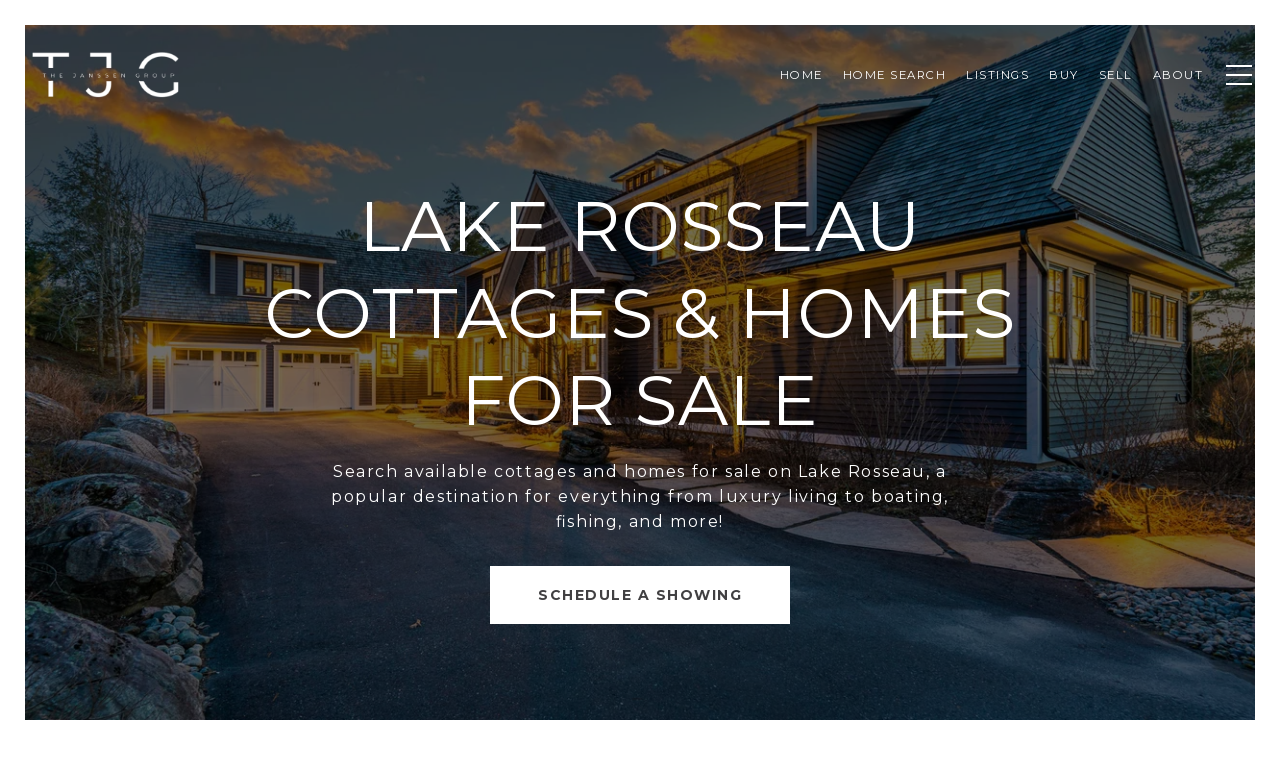

--- FILE ---
content_type: text/html
request_url: https://muskokacottagelistings.com/lake-rosseau-homes-for-sale
body_size: 120779
content:
<!DOCTYPE html>
<html class="no-js" lang=en>
<head>
    <meta charset="utf-8">
    <meta http-equiv="x-ua-compatible" content="ie=edge">
    <meta name="viewport" content="width=device-width, initial-scale=1.0">
    <meta name="twitter:card" content="summary_large_image">
        <title>Lake Rosseau Real Estate & Homes For Sale | The Janssen Group</title>
        <meta property="og:title" content="Lake Rosseau Real Estate &amp; Homes For Sale | The Janssen Group">
        <meta name="twitter:title" content="Lake Rosseau Real Estate &amp; Homes For Sale | The Janssen Group">
        <meta name="description" content="Find homes for sale on Lake Rosseau, ON, such as cottages, luxury homes, and more. If you&#x27;d like to book a free visit or learn more, contact The Janssen Group.">
        <meta property="og:description" content="Find homes for sale on Lake Rosseau, ON, such as cottages, luxury homes, and more. If you&#x27;d like to book a free visit or learn more, contact The Janssen Group.">
        <meta name="twitter:description" content="Find homes for sale on Lake Rosseau, ON, such as cottages, luxury homes, and more. If you&#x27;d like to book a free visit or learn more, contact The Janssen Group.">
        <meta property="og:image" content="https://media-production.lp-cdn.com/media/ce509691-a53a-4c4f-90f4-4da3d5339a77">
        <meta name="twitter:image" content="https://media-production.lp-cdn.com/media/ce509691-a53a-4c4f-90f4-4da3d5339a77">
        <meta property="og:url" content="https://muskokacottagelistings.com/lake-rosseau-homes-for-sale">
        <link rel="canonical" href="https://muskokacottagelistings.com/lake-rosseau-homes-for-sale">
    <script>(function(html){html.className = html.className.replace(/\bno-js\b/,'js')})(document.documentElement);</script>
    <link rel="preconnect" href="https://fonts.googleapis.com">
    <link rel="preconnect" href="https://fonts.gstatic.com" crossorigin>
    <link rel="stylesheet" href="https://fonts.googleapis.com/css?family=Montserrat:100,100i,200,200i,300,300i,400,400i,500,500i,600,600i,700,700i,800,800i,900,900i">
    <link rel="preload" href="https://cdnjs.cloudflare.com/ajax/libs/ion-rangeslider/2.3.1/css/ion.rangeSlider.min.css" as="style" onload="this.onload=null;this.rel='stylesheet'">
    <noscript><link rel="stylesheet" href="https://cdnjs.cloudflare.com/ajax/libs/ion-rangeslider/2.3.1/css/ion.rangeSlider.min.css"></noscript>
    <link rel="icon" type="image/x-icon" href="/favicon.ico">
    <link rel="icon" type="image/png" sizes="16x16" href="/favicon-16x16.png">
    <link rel="icon" type="image/png" sizes="32x32" href="/favicon-32x32.png">
    <link rel="icon" type="image/png" sizes="48x48" href="/favicon-48x48.png">
    <style id="global-css">:root{--global-primary-font-family:Montserrat,sans-serif;--global-primary-font-family-short:Montserrat;--global-secondary-font-family:Montserrat,sans-serif;--global-secondary-font-family-short:Montserrat;--global-body-padding:25px;--global-background-color:#fff;--global-body-font-size:16px;--global-h1-font-size:70px;--global-h2-font-size:43px;--global-h3-font-size:30px;--global-h4-font-size:21px;--global-h5-font-size:17px;--global-h6-font-size:16px;--global-section-padding:96px;}@media (max-width: 768px){:root{--global-section-padding:64px;}}body{padding:0px;background-color:#fff;font-family:Montserrat,sans-serif;font-size:16px;}@media (min-width: 768px){body{padding:25px 25px 0px 25px;}}h1,h2,h3,h4,h5,h6,button{font-family:Montserrat,sans-serif;}h1{font-size:70px;}h2{font-size:43px;}h3{font-size:30px;}h4{font-size:21px;}h5{font-size:17px;}h6{font-size:16px;}</style>
        <link rel="stylesheet" type="text/css" href="https://styles.luxurypresence.com/producer/index.css" />
    <style id="website-css">footer#global-footer .footer .text_footer .images_box{max-width:236px;}@media (max-width: 768px){nav#global-navbar .header .logo{margin-left:0px;}}#modal-global-contact-us .section-message:after{background:#fff!important;}#modal-global-contact-us .lp-input-group .lp-input{border-color:#fff!important;}#modal-global-contact-us .lp-input-group .lp-label{text-transform:uppercase;}#modal-global-contact-us .lp-input-group textarea{border:solid 1px #fff!important;}@media (max-width: 560px){#modal-global-contact-us .contact-form .info-zone .type_user:nth-of-type(2){margin-bottom:22px;}#modal-global-contact-us .contact-form .info-zone .type_user{margin-bottom:22px!important;}}#global-footer .info-wrap-contact_zone h4{line-height:.8;}@media (max-width: 768px){#global-footer .info-wrap-contact_zone h4{line-height:1.5;}}.redesign .btn--small{padding:20px 46px!important;}.lp-btn{padding:20px 46px!important;}button.newsletter-signup__form-item{line-height:1;font-weight:700;}#modal-global-contact-us .contact-form .section-message form .submitButton{padding:14px 20px;}nav#global-navbar.scroll .header div.navbar .logo img.light{display:none!important;}nav#global-navbar.scroll .header div.navbar .logo img.dark{display:block!important;}h1{text-transform:uppercase!important;}.lp-h1{text-transform:uppercase!important;}h2{text-transform:uppercase!important;}.lp-h2{text-transform:uppercase!important;}h3{text-transform:uppercase!important;}.lp-h3{text-transform:uppercase!important;}h4{text-transform:uppercase!important;}.lp-h4{text-transform:uppercase!important;}h5{text-transform:uppercase!important;}.lp-h5{text-transform:uppercase!important;}nav#global-navbar.scroll .header{background-color:#F2F0EB;}nav#global-navbar.scroll .header li.navigation__item a.navigation__link{color:#414042;}nav#global-navbar.scroll .header button.hamburger-component.hamburger{color:#414042;}body>div.mobile-contact-wrapper .mobile-contact a i{color:#fff!important;}body>div.mobile-contact-wrapper .mobile-contact a{background-color:#414042!important;border:1px solid #414042!important;}.custom-select-item{background:#fff!important;color:#000!important;}.custom-select-item:hover{background:#004632!important;color:#fff!important;}nav#global-navbar div.sub-nav{min-width:270px!important;}nav#global-navbar a.nav-link{background:#fff!important;color:#414042!important;}nav#global-navbar a.nav-link:hover{background:#414042!important;color:#fff!important;}nav .header .navigation .sub-nav ul{background:transparent!important;}div#global-sidemenu.sidemenu a{text-transform:uppercase;}div#global-sidemenu.sidemenu button{text-transform:uppercase;}footer#global-footer .site-footer__col>.site-footer__col-title{text-transform:uppercase!important;}footer#global-footer .site-footer__navigation-wrap>.footer-navigation>.footer-navigation__item>.footer-navigation__link{text-transform:uppercase!important;}#modal-global-contact-us h5{text-transform:uppercase;}nav#global-navbar ul.navigation li.navigation__item{text-transform:uppercase;}nav#global-navbar ul.navigation li.navigation__item .sub-nav__link{text-transform:uppercase;}@media (min-width: 1300px) and (max-width: 1820px){#modal-global-contact-us .close{top:5vh!important;}}@media (max-width: 767px){#modal-global-contact-us .close{top:3vh!important;}}nav#global-navbar .header .navigation__link{font-weight:400;}#modal-global-contact-us .contact-form .section-message label{color:#ffffff!important;}#modal-global-contact-us .contact-form .section-message .form-group_modal input{border-bottom:1px solid #ffffff!important;}#modal-global-contact-us .contact-form .section-message textarea{border:solid 1px #ffffff!important;}#modal-global-contact-us .contact-form .info-zone_contact_link:after{background-color:#fff;}footer#global-footer .redesign.footer .grey-text{color:#000;}footer#global-footer .footer.no_newsletter .info-wrap-contact_zone:first-of-type{margin-bottom:21px;}footer#global-footer .info-wrap-contact_zone{margin-bottom:21px;}@media only screen and (max-width: 768px){footer#global-footer .footer.no_newsletter .info-wrap-contact_zone:first-of-type{margin-bottom:20px;}}@media only screen and (max-width: 768px){footer#global-footer .info-wrap-contact_zone{margin-bottom:0;}}@media only screen and (max-width: 768px){footer#global-footer .footer.no_newsletter h3{margin-bottom:20px;}}div#modal-global-contact-us .contact-form .info-zone .info-zone_contact_cell{margin-bottom:21px;}div#modal-global-contact-us .contact-form .info-zone .type_user:nth-of-type(2){margin-bottom:21px;}@media only screen and (max-width: 768px){div#modal-global-contact-us .contact-form .info-zone .type_user{margin-bottom:25px;}}div#modal-global-contact-us .contact-form .info-zone_contact_link{color:#fff;}div#modal-global-contact-us .contact-form .info-zone_contact{margin-bottom:14px;}div#modal-global-contact-us .contact-form .section-message h2{font-size:38px;}@media only screen and (max-width: 768px){div#modal-global-contact-us .contact-form .section-message h2{font-size:28px;}}div#modal-global-contact-us .contact-form h2{font-size:38px;}@media only screen and (max-width: 768px){div#modal-global-contact-us .contact-form h2{font-size:28px;}}@media (min-width: 1250px){#modal-global-contact-us .contact-form .section-message form{max-width:480px!important;}#modal-global-contact-us .contact-form .container{padding:0 135px!important;}}#modal-global-contact-us .contact-form .section-message label{font-weight:400;}#modal-global-contact-us .contact-form .info-zone_contact_cell{font-weight:400;}#modal-global-contact-us .contact-form .info-zone_contact_link{font-weight:400;}footer#global-footer .info-wrap-contact_cell{font-weight:400;}footer#global-footer .redesign.footer .grey-text{font-weight:400;}div#modal-global-contact-us .modal-content .contact-form:after{background-color:rgba(2,5,7,.5);}#modal-global-contact-us .contact-form .container .section-details ul.lp-socials a.socials__link{visibility:visible!important;}nav#global-navbar .header div.navigation li:nth-child(4) div.sub-nav ul .sub-nav__link,nav#global-navbar .header div.navigation li:nth-child(5) div.sub-nav ul .sub-nav__link{min-width:320px!important;}footer#global-footer .footer .text_footer .images_box{max-width:236px;}footer#global-footer .footer .text_footer .images_box .img_size{height:110px;}footer#global-footer .lp-link:after{background-color:#fff!important;}footer#global-footer .info-privacy .img-wrap img{-webkit-filter:invert(1);filter:invert(1);}nav .header .navigation ul li a span,nav .header .navigation ul li button span{white-space:break-spaces!important;}</style>
    <style id="wow-hide-elements">.wow{visibility:hidden!important}</style>
        <style id="page-css">
            #section-7fb036fc-49be-4e34-aee4-545f7288394f{color:#ffffff;--fontColor:#ffffff;--fontColor_H:0;--fontColor_S:0%;--fontColor_L:100%;--fontColor_A:1;--fontColor_darkenDir:-1;--bgColor:rgba(0, 0, 0, 0.55);--bgColor_H:0;--bgColor_S:0%;--bgColor_L:0%;--bgColor_A:0.55;--bgColor_darkenDir:1;background-color:rgba(0, 0, 0, 0.55);}#section-7fb036fc-49be-4e34-aee4-545f7288394f{overflow:visible;z-index:1;}#section-7fb036fc-49be-4e34-aee4-545f7288394f .opening-with-search{position:relative;--top-padding:130px;--bottom-padding:60px;display:-webkit-box;display:-webkit-flex;display:-ms-flexbox;display:flex;width:100%;-webkit-flex-direction:column;-ms-flex-direction:column;flex-direction:column;min-height:770px;padding-top:var(--top-padding);padding-bottom:var(--bottom-padding);}#section-7fb036fc-49be-4e34-aee4-545f7288394f .opening-with-search .lp-container--l{max-width:none;}@media (min-width: 769px){#section-7fb036fc-49be-4e34-aee4-545f7288394f .opening-with-search .lp-container--l{padding-left:70px;padding-right:70px;}}#section-7fb036fc-49be-4e34-aee4-545f7288394f .opening-with-search.height-class-Full{min-height:100vh;}#section-7fb036fc-49be-4e34-aee4-545f7288394f .opening-with-search.height-class-600px{min-height:600px;}#section-7fb036fc-49be-4e34-aee4-545f7288394f .opening-with-search.layout-Left-aligned .bottom-spacer{display:none;}#section-7fb036fc-49be-4e34-aee4-545f7288394f .opening-with-search.layout-Left-aligned .center-block{-webkit-box-pack:end;-ms-flex-pack:end;-webkit-justify-content:flex-end;justify-content:flex-end;-webkit-align-items:flex-start;-webkit-box-align:flex-start;-ms-flex-align:flex-start;align-items:flex-start;text-align:left;}#section-7fb036fc-49be-4e34-aee4-545f7288394f .opening-with-search.layout-Left-aligned .lp-title-group{text-align:left;margin-left:0;}#section-7fb036fc-49be-4e34-aee4-545f7288394f .opening-with-search.layout-Left-aligned .opening-description{margin-left:0;}#section-7fb036fc-49be-4e34-aee4-545f7288394f .opening-with-search.layout-Left-aligned .search-form{-webkit-box-pack:start;-ms-flex-pack:start;-webkit-justify-content:flex-start;justify-content:flex-start;}#section-7fb036fc-49be-4e34-aee4-545f7288394f .opening-with-search.layout-Left-aligned .lp-arrow{top:auto;bottom:68px;-webkit-transform:translateY(0);-moz-transform:translateY(0);-ms-transform:translateY(0);transform:translateY(0);}#section-7fb036fc-49be-4e34-aee4-545f7288394f .opening-with-search.layout-Left-aligned .lp-arrow--next{left:auto;right:68px;}#section-7fb036fc-49be-4e34-aee4-545f7288394f .opening-with-search.layout-Left-aligned .lp-arrow--prev{left:auto;right:68px;-webkit-transform:translate(calc(-100% - 16px), 0);-moz-transform:translate(calc(-100% - 16px), 0);-ms-transform:translate(calc(-100% - 16px), 0);transform:translate(calc(-100% - 16px), 0);}#section-7fb036fc-49be-4e34-aee4-545f7288394f .opening-with-search.layout-Framed{border-top:110px solid var(--bgColor);padding-top:0;}@media (min-width: 769px){#section-7fb036fc-49be-4e34-aee4-545f7288394f .opening-with-search.layout-Framed{border-left:22px solid var(--bgColor);border-right:22px solid var(--bgColor);border-top:var(--top-padding) solid var(--bgColor);}}#section-7fb036fc-49be-4e34-aee4-545f7288394f .opening-with-search.layout-Framed .lp-container--l{max-width:none;}@media (min-width: 769px){#section-7fb036fc-49be-4e34-aee4-545f7288394f .opening-with-search.layout-Framed .lp-container--l{padding-left:48px;padding-right:48px;}}#section-7fb036fc-49be-4e34-aee4-545f7288394f .opening-with-search.layout-Framed .bottom-spacer{display:none;}#section-7fb036fc-49be-4e34-aee4-545f7288394f .opening-with-search.layout-Framed .center-block{-webkit-box-pack:end;-ms-flex-pack:end;-webkit-justify-content:flex-end;justify-content:flex-end;-webkit-align-items:flex-start;-webkit-box-align:flex-start;-ms-flex-align:flex-start;align-items:flex-start;text-align:left;}#section-7fb036fc-49be-4e34-aee4-545f7288394f .opening-with-search.layout-Framed .lp-title-group{text-align:left;margin-left:0;}#section-7fb036fc-49be-4e34-aee4-545f7288394f .opening-with-search.layout-Framed .opening-description{margin-left:0;}#section-7fb036fc-49be-4e34-aee4-545f7288394f .opening-with-search.layout-Framed .search-form{-webkit-box-pack:start;-ms-flex-pack:start;-webkit-justify-content:flex-start;justify-content:flex-start;}#section-7fb036fc-49be-4e34-aee4-545f7288394f .opening-with-search.layout-Framed .lp-arrow{top:auto;bottom:68px;-webkit-transform:translateY(0);-moz-transform:translateY(0);-ms-transform:translateY(0);transform:translateY(0);}#section-7fb036fc-49be-4e34-aee4-545f7288394f .opening-with-search.layout-Framed .lp-arrow--next{left:auto;right:68px;}#section-7fb036fc-49be-4e34-aee4-545f7288394f .opening-with-search.layout-Framed .lp-arrow--prev{left:auto;right:68px;-webkit-transform:translate(calc(-100% - 16px), 0);-moz-transform:translate(calc(-100% - 16px), 0);-ms-transform:translate(calc(-100% - 16px), 0);transform:translate(calc(-100% - 16px), 0);}#section-7fb036fc-49be-4e34-aee4-545f7288394f .opening-with-search .bottom-spacer{-webkit-flex:1 0 0%;-ms-flex:1 0 0%;flex:1 0 0%;max-height:calc(var(--top-padding) - var(--bottom-padding));}#section-7fb036fc-49be-4e34-aee4-545f7288394f .opening-with-search .center-block{-webkit-flex:1 0 auto;-ms-flex:1 0 auto;flex:1 0 auto;display:-webkit-box;display:-webkit-flex;display:-ms-flexbox;display:flex;-webkit-align-items:center;-webkit-box-align:center;-ms-flex-align:center;align-items:center;-webkit-box-pack:center;-ms-flex-pack:center;-webkit-justify-content:center;justify-content:center;-webkit-flex-direction:column;-ms-flex-direction:column;flex-direction:column;text-align:center;position:relative;z-index:2;}#section-7fb036fc-49be-4e34-aee4-545f7288394f .opening-with-search .opening-description{letter-spacing:.1em;margin-bottom:15px;max-width:640px;margin-left:auto;margin-right:auto;}#section-7fb036fc-49be-4e34-aee4-545f7288394f .opening-with-search .opening-pretitle{margin-bottom:15px;max-width:860px;margin-left:auto;margin-right:auto;white-space:pre-line;}#section-7fb036fc-49be-4e34-aee4-545f7288394f .opening-with-search .opening-title{margin-bottom:15px;max-width:860px;margin-left:auto;margin-right:auto;white-space:pre-line;}#section-7fb036fc-49be-4e34-aee4-545f7288394f .opening-with-search .opening-button{margin:0;}#section-7fb036fc-49be-4e34-aee4-545f7288394f .opening-with-search .lp-arrow{position:absolute;z-index:3;top:50%;-webkit-transform:translateY(-50%);-moz-transform:translateY(-50%);-ms-transform:translateY(-50%);transform:translateY(-50%);}#section-7fb036fc-49be-4e34-aee4-545f7288394f .opening-with-search .lp-arrow:focus{outline:none;}#section-7fb036fc-49be-4e34-aee4-545f7288394f .opening-with-search .lp-arrow:focus-visible{outline:none;}#section-7fb036fc-49be-4e34-aee4-545f7288394f .opening-with-search .lp-arrow--next{left:auto;right:68px;}#section-7fb036fc-49be-4e34-aee4-545f7288394f .opening-with-search .lp-arrow--prev{left:68px;right:auto;}#section-7fb036fc-49be-4e34-aee4-545f7288394f .image-gallery,#section-7fb036fc-49be-4e34-aee4-545f7288394f .image-gallery:after{position:absolute;left:0;right:0;top:0;bottom:0;}#section-7fb036fc-49be-4e34-aee4-545f7288394f .image-gallery{z-index:1;height:100%;overflow:hidden;}#section-7fb036fc-49be-4e34-aee4-545f7288394f .image-gallery__item{height:100%;overflow:hidden;}#section-7fb036fc-49be-4e34-aee4-545f7288394f .image-gallery__item.portrait .image-gallery__img{object-fit:contain;}#section-7fb036fc-49be-4e34-aee4-545f7288394f .image-gallery:after{content:'';display:block;background-color:var(--overlay);}#section-7fb036fc-49be-4e34-aee4-545f7288394f .image-gallery__img{height:100%;width:100%;object-fit:cover;}#section-7fb036fc-49be-4e34-aee4-545f7288394f .image-gallery .slick-track{height:100%;}#section-7fb036fc-49be-4e34-aee4-545f7288394f .image-gallery .slick-list{height:100%;}#section-7fb036fc-49be-4e34-aee4-545f7288394f .search-form{margin-top:30px;display:-webkit-box;display:-webkit-flex;display:-ms-flexbox;display:flex;width:100%;-webkit-box-pack:center;-ms-flex-pack:center;-webkit-justify-content:center;justify-content:center;-webkit-align-items:stretch;-webkit-box-align:stretch;-ms-flex-align:stretch;align-items:stretch;}#section-7fb036fc-49be-4e34-aee4-545f7288394f .search-form.with-filters{padding-top:32px;}#section-7fb036fc-49be-4e34-aee4-545f7288394f .search-button{margin:5px;border:none;border-radius:0;outline:none;background-color:#000;color:#fff;height:44px;display:-webkit-box;display:-webkit-flex;display:-ms-flexbox;display:flex;padding-left:50px;padding-right:50px;-webkit-align-items:center;-webkit-box-align:center;-ms-flex-align:center;align-items:center;-webkit-box-pack:center;-ms-flex-pack:center;-webkit-justify-content:center;justify-content:center;cursor:pointer;-webkit-transition:all .3s ease;transition:all .3s ease;}#section-7fb036fc-49be-4e34-aee4-545f7288394f .search-button:hover{background-color:#fff;color:#000;}#section-7fb036fc-49be-4e34-aee4-545f7288394f .search-lease-tabs{position:absolute;left:0;bottom:100%;display:-webkit-box;display:-webkit-flex;display:-ms-flexbox;display:flex;}#section-7fb036fc-49be-4e34-aee4-545f7288394f .search-lease-tab{padding:4px 20px;background-color:#000;color:#fff;cursor:pointer;}#section-7fb036fc-49be-4e34-aee4-545f7288394f .search-lease-tab.active{background-color:#fff;color:#000;}#section-7fb036fc-49be-4e34-aee4-545f7288394f .search-wrapper{margin:5px;letter-spacing:normal;width:100%;max-width:444px;position:relative;}#section-7fb036fc-49be-4e34-aee4-545f7288394f .search-input-container{width:100%;border:none;height:43px;display:-webkit-box;display:-webkit-flex;display:-ms-flexbox;display:flex;padding:0 16px;-webkit-align-items:center;-webkit-box-align:center;-ms-flex-align:center;align-items:center;background-color:#fff;}#section-7fb036fc-49be-4e34-aee4-545f7288394f .search-input-container .search-icon{color:#c0c0c0;margin-right:10px;-webkit-flex:0 0 auto;-ms-flex:0 0 auto;flex:0 0 auto;font-size:20px;line-height:0;}#section-7fb036fc-49be-4e34-aee4-545f7288394f .search-input-container .search-input{color:#000;-webkit-flex:1 0 auto;-ms-flex:1 0 auto;flex:1 0 auto;width:50px;border:none;border-radius:0;outline:none;background:transparent;font-size:16px;padding:0;}#section-7fb036fc-49be-4e34-aee4-545f7288394f .search-results{line-height:normal;text-align:left;background-color:rgba(0, 0, 0, 0.8);position:absolute;width:100%;left:0;top:100%;border:none;overflow:hidden;-webkit-transition:height 0.3s ease;transition:height 0.3s ease;height:0;}#section-7fb036fc-49be-4e34-aee4-545f7288394f .results-container,#section-7fb036fc-49be-4e34-aee4-545f7288394f .predefined-links{padding:10px 0;}#section-7fb036fc-49be-4e34-aee4-545f7288394f .results-container a,#section-7fb036fc-49be-4e34-aee4-545f7288394f .predefined-links a{color:#b6b6b6;-webkit-transition:color 0.3s ease;transition:color 0.3s ease;}#section-7fb036fc-49be-4e34-aee4-545f7288394f .results-container a:hover,#section-7fb036fc-49be-4e34-aee4-545f7288394f .predefined-links a:hover{color:#fff;}#section-7fb036fc-49be-4e34-aee4-545f7288394f .predefined-links{max-height:400px;overflow:auto;}#section-7fb036fc-49be-4e34-aee4-545f7288394f .results-block{margin:15px 0;}#section-7fb036fc-49be-4e34-aee4-545f7288394f .results-block-title{margin:0;padding:0 48px;}#section-7fb036fc-49be-4e34-aee4-545f7288394f .results-block-title .results-title-label{margin:0 20px 10px 0;}#section-7fb036fc-49be-4e34-aee4-545f7288394f .results-block-title .search-near-container{margin-bottom:15px;}#section-7fb036fc-49be-4e34-aee4-545f7288394f .results-block:nth-child(n + 2) .search-near-container{display:none;}#section-7fb036fc-49be-4e34-aee4-545f7288394f .results-link{display:block;padding:4px 48px;width:100%;overflow:hidden;text-overflow:ellipsis;white-space:nowrap;}#section-7fb036fc-49be-4e34-aee4-545f7288394f .results-link.selected-link{color:#fff;background-color:rgba(255, 255, 255, 0.2);}#section-7fb036fc-49be-4e34-aee4-545f7288394f .search-in-progress{padding:30px 0;display:-webkit-box;display:-webkit-flex;display:-ms-flexbox;display:flex;-webkit-box-pack:center;-ms-flex-pack:center;-webkit-justify-content:center;justify-content:center;-webkit-align-items:center;-webkit-box-align:center;-ms-flex-align:center;align-items:center;font-size:30px;opacity:0.5;}#section-7fb036fc-49be-4e34-aee4-545f7288394f .not-visible{display:none!important;}#section-7fb036fc-49be-4e34-aee4-545f7288394f .nothing-found{width:100%;padding:20px;}@media (max-width: 560px){#section-7fb036fc-49be-4e34-aee4-545f7288394f .search-form{-webkit-box-flex-wrap:wrap;-webkit-flex-wrap:wrap;-ms-flex-wrap:wrap;flex-wrap:wrap;}#section-7fb036fc-49be-4e34-aee4-545f7288394f .search-button{width:100%;max-width:444px;}}#section-7fb036fc-49be-4e34-aee4-545f7288394f .search-near{cursor:pointer;}#section-7fb036fc-49be-4e34-aee4-545f7288394f .loc-msg-backdrop{position:fixed;top:0;right:0;bottom:0;left:0;-webkit-transition:background-color 0.3s ease;transition:background-color 0.3s ease;background-color:transparent;}#section-7fb036fc-49be-4e34-aee4-545f7288394f .loc-msg-wrap{width:100%;height:100%;display:-webkit-box;display:-webkit-flex;display:-ms-flexbox;display:flex;-webkit-align-items:center;-webkit-box-align:center;-ms-flex-align:center;align-items:center;-webkit-box-pack:center;-ms-flex-pack:center;-webkit-justify-content:center;justify-content:center;padding:20px;-webkit-flex-direction:column;-ms-flex-direction:column;flex-direction:column;-webkit-clip-path:polygon(50% 50%, 50% 50%, 50% 50%, 50% 50%);clip-path:polygon(50% 50%, 50% 50%, 50% 50%, 50% 50%);-webkit-transition:clip-path 0.4s ease;transition:clip-path 0.4s ease;}#section-7fb036fc-49be-4e34-aee4-545f7288394f .loc-msg-modal{border-radius:20px;padding:10px 20px 20px;max-width:400px;min-width:100px;background-color:rgba(0,0,0,0.9);color:#fff;display:-webkit-box;display:-webkit-flex;display:-ms-flexbox;display:flex;-webkit-flex-direction:column;-ms-flex-direction:column;flex-direction:column;position:relative;-webkit-flex:0 1 auto;-ms-flex:0 1 auto;flex:0 1 auto;max-height:100%;}#section-7fb036fc-49be-4e34-aee4-545f7288394f .loc-msg-close{position:absolute;width:40px;height:40px;top:10px;right:10px;cursor:pointer;-webkit-transition:all 0.3s ease;transition:all 0.3s ease;}#section-7fb036fc-49be-4e34-aee4-545f7288394f .loc-msg-close:before{content:'';width:20px;height:2px;background-color:#fff;position:absolute;left:10px;top:19px;-webkit-transform:rotate(45deg);-moz-transform:rotate(45deg);-ms-transform:rotate(45deg);transform:rotate(45deg);}#section-7fb036fc-49be-4e34-aee4-545f7288394f .loc-msg-close:after{content:'';width:20px;height:2px;background-color:#fff;position:absolute;left:10px;top:19px;-webkit-transform:rotate(-45deg);-moz-transform:rotate(-45deg);-ms-transform:rotate(-45deg);transform:rotate(-45deg);}#section-7fb036fc-49be-4e34-aee4-545f7288394f .loc-msg-close:hover{-webkit-transform:scale(1.2);-moz-transform:scale(1.2);-ms-transform:scale(1.2);transform:scale(1.2);}#section-7fb036fc-49be-4e34-aee4-545f7288394f .search-near-hidden .search-near-container{display:none;}#section-7fb036fc-49be-4e34-aee4-545f7288394f .loc-msg-title{-webkit-flex:0 0 auto;-ms-flex:0 0 auto;flex:0 0 auto;margin-bottom:20px;}#section-7fb036fc-49be-4e34-aee4-545f7288394f .loc-msg-container{-webkit-flex:0 1 auto;-ms-flex:0 1 auto;flex:0 1 auto;overflow:auto;}#section-7fb036fc-49be-4e34-aee4-545f7288394f .loc-msg-container p{margin:0;}#section-7fb036fc-49be-4e34-aee4-545f7288394f .loc-msg-container p+p{margin-top:1em;}#section-7fb036fc-49be-4e34-aee4-545f7288394f.visible-loc-msg{z-index:1000;}#section-7fb036fc-49be-4e34-aee4-545f7288394f.visible-loc-msg .loc-msg-backdrop{background-color:rgba(255,255,255,0.4);}#section-7fb036fc-49be-4e34-aee4-545f7288394f.visible-loc-msg .loc-msg-wrap{-webkit-clip-path:polygon(0 0, 0 100%, 100% 100%, 100% 0%);clip-path:polygon(0 0, 0 100%, 100% 100%, 100% 0%);}#section-7fb036fc-49be-4e34-aee4-545f7288394f .lp-text--subtitle{margin-left:auto;margin-right:auto;}#section-7fb036fc-49be-4e34-aee4-545f7288394f section{overflow:visible;z-index:1;}#section-a8f41f90-27ab-474d-8166-f9a29090929c{color:#414042;--fontColor:#414042;--fontColor_H:270;--fontColor_S:2%;--fontColor_L:25%;--fontColor_A:1;--fontColor_darkenDir:1;--bgColor:rgba(255, 255, 255, 1);--bgColor_H:0;--bgColor_S:0%;--bgColor_L:100%;--bgColor_A:1;--bgColor_darkenDir:-1;--section-padding-top:calc(4 / 4 * var(--global-section-padding));background-color:rgba(255, 255, 255, 1);}#section-a8f41f90-27ab-474d-8166-f9a29090929c div.properties-grid.lp-vertical-paddings div.lp-container div.properties-grid__item a.lp-listing-card.listing-card .listing-card__info{background-color:#F2F0EB!important;color:#414042;text-transform:uppercase;}#section-a8f41f90-27ab-474d-8166-f9a29090929c div.properties-grid.lp-vertical-paddings div.lp-container div.properties-grid__item a.lp-listing-card.listing-card .listing-card__info .listing-card__logo{margin-bottom:10px;}#section-a8f41f90-27ab-474d-8166-f9a29090929c div.properties-grid.lp-vertical-paddings div.lp-container div.listing-card__status>div{text-transform:uppercase;background-color:#BC926C!important;color:#FFF;}#section-a8f41f90-27ab-474d-8166-f9a29090929c div#filtersModal button#filtersSubmit{border:2px solid #414042;background:#414042!important;color:#fff;}#section-a8f41f90-27ab-474d-8166-f9a29090929c div#filtersModal button#filtersSubmit:hover{border:2px solid #414042;background:#414042!important;color:#FFF;}#section-a8f41f90-27ab-474d-8166-f9a29090929c div.lp-container div.slider-content .irs--round .irs-handle.state_hover,#section-a8f41f90-27ab-474d-8166-f9a29090929c div.lp-container div.slider-content .irs--round .irs-handle{background-color:#414042;border:1px solid #414042!important;}#section-a8f41f90-27ab-474d-8166-f9a29090929c div.lp-container div.slider-content .irs--round .irs-handle.state_hover i,#section-a8f41f90-27ab-474d-8166-f9a29090929c div.lp-container div.slider-content .irs--round .irs-handle i{background:#fff!important;}#section-a8f41f90-27ab-474d-8166-f9a29090929c div.lp-container div.slider-content .irs--round .irs-handle.state_hover:hover,#section-a8f41f90-27ab-474d-8166-f9a29090929c div.lp-container div.slider-content .irs--round .irs-handle:hover{background-color:#555555;border:1px solid #555555!important;}#section-a8f41f90-27ab-474d-8166-f9a29090929c div.lp-container div.slider-content .irs--round .irs-handle.state_hover:hover i,#section-a8f41f90-27ab-474d-8166-f9a29090929c div.lp-container div.slider-content .irs--round .irs-handle:hover i{background:#fff!important;}#section-a8f41f90-27ab-474d-8166-f9a29090929c .lp-input{border-bottom:1px solid #3D3D3D!important;}#section-a8f41f90-27ab-474d-8166-f9a29090929c div.lp-title-group .lp-h2{margin:0px 0 24px;}@media (min-width: 769px){#section-a8f41f90-27ab-474d-8166-f9a29090929c div.properties-grid{padding-bottom:76px;}}@media (max-width: 768px){#section-a8f41f90-27ab-474d-8166-f9a29090929c div.properties-grid{padding-bottom:44px;}}#section-a8f41f90-27ab-474d-8166-f9a29090929c .custom-select-item:hover{background-color:#414042!important;color:#FFF;}#section-a8f41f90-27ab-474d-8166-f9a29090929c .not-shown{display:none;}#section-a8f41f90-27ab-474d-8166-f9a29090929c .listing-card{display:-webkit-box;display:-webkit-flex;display:-ms-flexbox;display:flex;-webkit-flex-direction:column;-ms-flex-direction:column;flex-direction:column;width:100%;color:#000000;margin-bottom:20px;-webkit-text-decoration:none;text-decoration:none;}@media (hover: hover) and (pointer: fine){#section-a8f41f90-27ab-474d-8166-f9a29090929c .listing-card:hover .listing-card__image{-webkit-transform:scale(1.02);-moz-transform:scale(1.02);-ms-transform:scale(1.02);transform:scale(1.02);}}#section-a8f41f90-27ab-474d-8166-f9a29090929c .listing-card__img-wrap{position:relative;overflow:hidden;padding-bottom:56.25%;background-color:#ccc;}#section-a8f41f90-27ab-474d-8166-f9a29090929c .listing-card__image{left:0;top:0;width:100%;height:100%;position:absolute;z-index:1;object-fit:cover;-webkit-transition:0.2s all;transition:0.2s all;}#section-a8f41f90-27ab-474d-8166-f9a29090929c .listing-card__info{width:100%;padding:20px 16px;text-align:left;background-color:#ffffff;-webkit-box-flex:1;-webkit-flex-grow:1;-ms-flex-positive:1;flex-grow:1;position:relative;}#section-a8f41f90-27ab-474d-8166-f9a29090929c .listing-card__price{margin:0;width:100%;line-height:1;}#section-a8f41f90-27ab-474d-8166-f9a29090929c .listing-card__attributes{display:-webkit-box;display:-webkit-flex;display:-ms-flexbox;display:flex;padding-right:80px;margin-top:4px;}#section-a8f41f90-27ab-474d-8166-f9a29090929c .listing-card__attributes span{display:block;line-height:1.4;text-transform:uppercase;}#section-a8f41f90-27ab-474d-8166-f9a29090929c .listing-card__attributes span+span{padding-left:5px;margin-left:5px;position:relative;}#section-a8f41f90-27ab-474d-8166-f9a29090929c .listing-card__attributes span+span:before{content:'';display:block;position:absolute;left:-1px;top:50%;width:1px;height:1px;background-color:currentColor;}#section-a8f41f90-27ab-474d-8166-f9a29090929c .listing-card__address{margin:12px 0 0 0;text-overflow:ellipsis;overflow:hidden;white-space:nowrap;line-height:1.4;}#section-a8f41f90-27ab-474d-8166-f9a29090929c .listing-card__status{padding:12px 16px;display:-webkit-box;display:-webkit-flex;display:-ms-flexbox;display:flex;-webkit-box-pack:start;-ms-flex-pack:start;-webkit-justify-content:flex-start;justify-content:flex-start;-webkit-align-items:center;-webkit-box-align:center;-ms-flex-align:center;align-items:center;-webkit-box-flex-wrap:wrap;-webkit-flex-wrap:wrap;-ms-flex-wrap:wrap;flex-wrap:wrap;position:absolute;z-index:2;color:#fff;}#section-a8f41f90-27ab-474d-8166-f9a29090929c .listing-card__status>div{background-color:rgba(0,0,0,0.7);padding:4px 7px;border-radius:4px;}#section-a8f41f90-27ab-474d-8166-f9a29090929c .listing-card__status>div+div{margin-left:4px;}#section-a8f41f90-27ab-474d-8166-f9a29090929c .listing-card__attribution{padding:12px 16px;position:absolute;bottom:0;left:0;z-index:2;color:#fff;}#section-a8f41f90-27ab-474d-8166-f9a29090929c .listing-card__logo{width:80px;height:36px;padding:12px 4px 4px 4px;position:absolute;right:0;bottom:0;}#section-a8f41f90-27ab-474d-8166-f9a29090929c .listing-card__logo img{width:100%;height:100%;object-fit:contain;display:block;}#section-a8f41f90-27ab-474d-8166-f9a29090929c .properties-grid{background-color:var(--bgColor, #ffffff);}#section-a8f41f90-27ab-474d-8166-f9a29090929c .properties-grid__container{display:-webkit-box;display:-webkit-flex;display:-ms-flexbox;display:flex;-webkit-box-flex-wrap:wrap;-webkit-flex-wrap:wrap;-ms-flex-wrap:wrap;flex-wrap:wrap;margin-left:-10px;margin-right:-10px;}#section-a8f41f90-27ab-474d-8166-f9a29090929c .properties-grid__container.three .properties-grid__item{width:33.33%;}@media (max-width: 1200px){#section-a8f41f90-27ab-474d-8166-f9a29090929c .properties-grid__container.three .properties-grid__item{width:50%;}}@media (max-width: 768px){#section-a8f41f90-27ab-474d-8166-f9a29090929c .properties-grid__container.three .properties-grid__item{width:100%;}}#section-a8f41f90-27ab-474d-8166-f9a29090929c .properties-grid__item{width:50%;padding:0 12px;display:-webkit-box;display:-webkit-flex;display:-ms-flexbox;display:flex;}@media (max-width: 768px){#section-a8f41f90-27ab-474d-8166-f9a29090929c .properties-grid__item{width:100%;}}#section-a8f41f90-27ab-474d-8166-f9a29090929c .properties-grid__footer{padding:10px 0 30px;display:-webkit-box;display:-webkit-flex;display:-ms-flexbox;display:flex;-webkit-flex-direction:column;-ms-flex-direction:column;flex-direction:column;-webkit-box-pack:center;-ms-flex-pack:center;-webkit-justify-content:center;justify-content:center;-webkit-align-items:center;-webkit-box-align:center;-ms-flex-align:center;align-items:center;}#section-a8f41f90-27ab-474d-8166-f9a29090929c .lp-text--subtitle{margin-left:auto;margin-right:auto;}#section-a8f41f90-27ab-474d-8166-f9a29090929c .filters .address-filter{width:100%;}#section-a8f41f90-27ab-474d-8166-f9a29090929c .filters__wrapper[aria-expanded="true"]{background-color:#ffffff;height:100%;left:0;overflow:scroll;padding-bottom:48px;padding-left:24px;padding-right:24px;padding-top:64px;position:fixed;top:0;width:100%;z-index:102;}#section-a8f41f90-27ab-474d-8166-f9a29090929c .filters__wrapper[aria-expanded="true"] .filters__grid-item--desktop-only{display:block;}#section-a8f41f90-27ab-474d-8166-f9a29090929c .filters__wrapper[aria-expanded="true"] .filters__toggle{display:none;}#section-a8f41f90-27ab-474d-8166-f9a29090929c .filters__wrapper[aria-expanded="true"] .filters__close{background:transparent;border:0;cursor:pointer;position:absolute;right:20px;top:20px;}#section-a8f41f90-27ab-474d-8166-f9a29090929c .filters__wrapper[aria-expanded="true"] .filters__close,#section-a8f41f90-27ab-474d-8166-f9a29090929c .filters__wrapper[aria-expanded="true"] .filters__submit{display:block;}#section-a8f41f90-27ab-474d-8166-f9a29090929c .filters__wrapper[aria-expanded="true"] .filters__grid-item{margin-bottom:48px;}#section-a8f41f90-27ab-474d-8166-f9a29090929c .filters__close{display:none;}#section-a8f41f90-27ab-474d-8166-f9a29090929c .filters__toggle{color:hsla(var(--fontColor_H), var(--fontColor_L), var(--fontColor_S), 0.5);cursor:pointer;display:none;text-align:left;padding-left:0;}#section-a8f41f90-27ab-474d-8166-f9a29090929c .filters__toggle:hover{border-color:hsla(var(--fontColor_H), var(--fontColor_S), var(--fontColor_L), 1);}#section-a8f41f90-27ab-474d-8166-f9a29090929c .filters__toggle svg{margin-right:14px;}#section-a8f41f90-27ab-474d-8166-f9a29090929c .filters__toggle svg path{fill:gray;}@media (max-width: 560px){#section-a8f41f90-27ab-474d-8166-f9a29090929c .filters__toggle{display:block;}}#section-a8f41f90-27ab-474d-8166-f9a29090929c .filters__submit{display:none;}#section-a8f41f90-27ab-474d-8166-f9a29090929c .filters__grid-content{margin-top:32px;}@media (max-width: 560px){#section-a8f41f90-27ab-474d-8166-f9a29090929c .filters__grid-content{display:block;}}#section-a8f41f90-27ab-474d-8166-f9a29090929c .filters .select-content,#section-a8f41f90-27ab-474d-8166-f9a29090929c .filters .slider-content{display:-ms-grid;display:grid;-ms-grid-auto-rows:1fr;grid-auto-rows:1fr;-ms-grid-column-gap:24px;grid-column-gap:24px;-ms-grid-row-gap:32px;grid-row-gap:32px;}#section-a8f41f90-27ab-474d-8166-f9a29090929c .filters .select-content{-ms-grid-columns:repeat(3, 1fr);grid-template-columns:repeat(3, 1fr);}@media (max-width: 768px){#section-a8f41f90-27ab-474d-8166-f9a29090929c .filters .select-content{display:block;}}#section-a8f41f90-27ab-474d-8166-f9a29090929c .filters .slider-content{-ms-grid-columns:repeat(2, 1fr);grid-template-columns:repeat(2, 1fr);margin-top:32px;}@media (max-width: 560px){#section-a8f41f90-27ab-474d-8166-f9a29090929c .filters .slider-content{display:block;}}#section-a8f41f90-27ab-474d-8166-f9a29090929c .filters__grid-item .custom-select .lp-input:hover,#section-a8f41f90-27ab-474d-8166-f9a29090929c .filters__grid-item .custom-select .lp-input:active,#section-a8f41f90-27ab-474d-8166-f9a29090929c .filters__grid-item .custom-select .lp-input:focus{border-color:var(--fontColor);}#section-a8f41f90-27ab-474d-8166-f9a29090929c .filters__grid-item .custom-select.has-selection+label{display:block!important;top:0;font-size:12px;line-height:1.6666666667;}#section-a8f41f90-27ab-474d-8166-f9a29090929c .filters__grid-item .custom-select-menu{z-index:3;background:#ffffff;display:none;}#section-a8f41f90-27ab-474d-8166-f9a29090929c .filters__grid-item--range{height:82px;position:relative;}#section-a8f41f90-27ab-474d-8166-f9a29090929c .filters__grid-item--range .input-group{padding-bottom:36px;}#section-a8f41f90-27ab-474d-8166-f9a29090929c .filters__grid-item--desktop-only{display:block;}@media (max-width: 560px){#section-a8f41f90-27ab-474d-8166-f9a29090929c .filters__grid-item--desktop-only{display:none;}}#section-a8f41f90-27ab-474d-8166-f9a29090929c .search-container{margin-bottom:43px;}#section-a8f41f90-27ab-474d-8166-f9a29090929c .lp-input-group--search{position:relative;}#section-a8f41f90-27ab-474d-8166-f9a29090929c .lp-input-group--search::before{background-image:url("data:image/svg+xml,%3Csvg class='lp-input--icon' width='16' height='16' fill='none' xmlns='http://www.w3.org/2000/svg'%3E%3Cpath d='m.978 16 5.844-5.844a4.9 4.9 0 0 0 1.556.9 5.5 5.5 0 0 0 1.889.322c1.6 0 2.955-.556 4.066-1.667C15.444 8.6 16 7.26 16 5.69c0-1.57-.556-2.911-1.667-4.022C13.223.556 11.874 0 10.29 0 8.719 0 7.38.556 6.278 1.667c-1.104 1.11-1.656 2.452-1.656 4.022 0 .637.104 1.252.311 1.844A5.64 5.64 0 0 0 5.867 9.2L0 15.022.978 16Zm9.31-5.956c-1.2 0-2.221-.425-3.066-1.277-.844-.852-1.266-1.878-1.266-3.078s.422-2.226 1.266-3.078c.845-.852 1.867-1.278 3.067-1.278 1.215 0 2.248.426 3.1 1.278.852.852 1.278 1.878 1.278 3.078s-.426 2.226-1.278 3.078c-.852.852-1.885 1.277-3.1 1.277Z' fill='%23202124'/%3E%3C/svg%3E");content:"";height:16px;left:4px;top:50%;-webkit-transform:translateY(-50%);-moz-transform:translateY(-50%);-ms-transform:translateY(-50%);transform:translateY(-50%);position:absolute;width:16px;opacity:.4;}#section-a8f41f90-27ab-474d-8166-f9a29090929c .lp-input-group--search .lp-input{padding-top:12px;}#section-a8f41f90-27ab-474d-8166-f9a29090929c .lp-input-group--search .lp-input{padding-left:30px;}#section-a8f41f90-27ab-474d-8166-f9a29090929c .lp-input-group--search .lp-input{padding-right:30px;}#section-a8f41f90-27ab-474d-8166-f9a29090929c .lp-input-group--search .lp-input:not(:placeholder-shown)+.lp-label,#section-a8f41f90-27ab-474d-8166-f9a29090929c .lp-input-group--search .lp-input:focus+.lp-label,#section-a8f41f90-27ab-474d-8166-f9a29090929c .lp-input-group--search .lp-input:active+.lp-label{display:none;}#section-a8f41f90-27ab-474d-8166-f9a29090929c .lp-input-group--search .lp-input-reset{background:none;border:0;cursor:pointer;color:var(--fontColor);position:absolute;right:0;top:50%;-webkit-transform:translateY(-50%);-moz-transform:translateY(-50%);-ms-transform:translateY(-50%);transform:translateY(-50%);z-index:1;}#section-a8f41f90-27ab-474d-8166-f9a29090929c .lp-input-group--search .lp-input:placeholder-shown~.lp-input-reset{display:none;}#section-a8f41f90-27ab-474d-8166-f9a29090929c .range-title{font-weight:600;line-height:16px;letter-spacing:.5;text-transform:uppercase;position:absolute;}#section-a8f41f90-27ab-474d-8166-f9a29090929c .range-slider{height:100%;}#section-a8f41f90-27ab-474d-8166-f9a29090929c .range-slider .irs-handle i{width:1px;height:8px;background:#000000;display:block;top:7px;border-radius:1px;position:absolute;}#section-a8f41f90-27ab-474d-8166-f9a29090929c .range-slider .irs-handle i:last-of-type{display:none;}#section-a8f41f90-27ab-474d-8166-f9a29090929c .range-slider .irs-handle i:first-of-type{margin-left:9px;}#section-a8f41f90-27ab-474d-8166-f9a29090929c .range-slider .irs-handle i:nth-of-type(2){margin-left:12px;}#section-a8f41f90-27ab-474d-8166-f9a29090929c .range-slider.area-slider .irs-from{left:0;}#section-a8f41f90-27ab-474d-8166-f9a29090929c .range-slider input[name="price-slider"],#section-a8f41f90-27ab-474d-8166-f9a29090929c .range-slider input[name="area-slider"]{position:absolute!important;display:block!important;top:0!important;left:0!important;width:0!important;height:0!important;font-size:0!important;line-height:0!important;padding:0!important;margin:0!important;overflow:hidden;outline:none!important;z-index:-9999!important;background:none!important;border-style:solid!important;border-color:transparent!important;}#section-a8f41f90-27ab-474d-8166-f9a29090929c .range-slider .irs{height:100%;}#section-a8f41f90-27ab-474d-8166-f9a29090929c .range-slider .irs--round{height:100%;}#section-a8f41f90-27ab-474d-8166-f9a29090929c .range-slider .irs--round .irs-handle{border:1px solid #000000;bottom:-10px;top:unset;box-shadow:none;}#section-a8f41f90-27ab-474d-8166-f9a29090929c .range-slider .irs--round .irs-bar{background-color:var(--featured-properties-accent-color);height:2px;bottom:0;top:unset;}#section-a8f41f90-27ab-474d-8166-f9a29090929c .range-slider .irs--round .irs-line{height:1px;top:calc(100% - 1px);}#section-a8f41f90-27ab-474d-8166-f9a29090929c .range-slider .irs--round .irs-min,#section-a8f41f90-27ab-474d-8166-f9a29090929c .range-slider .irs--round .irs-max,#section-a8f41f90-27ab-474d-8166-f9a29090929c .range-slider .irs--round .irs-from,#section-a8f41f90-27ab-474d-8166-f9a29090929c .range-slider .irs--round .irs-to,#section-a8f41f90-27ab-474d-8166-f9a29090929c .range-slider .irs--round .irs-single{background-color:transparent;letter-spacing:var(--lp-body-line-height);font-size:var(--lp-body-font-size);font-family:var(--lp-body-font-family);}#section-a8f41f90-27ab-474d-8166-f9a29090929c .range-slider .irs--round .irs-min::before,#section-a8f41f90-27ab-474d-8166-f9a29090929c .range-slider .irs--round .irs-max::before,#section-a8f41f90-27ab-474d-8166-f9a29090929c .range-slider .irs--round .irs-from::before,#section-a8f41f90-27ab-474d-8166-f9a29090929c .range-slider .irs--round .irs-to::before,#section-a8f41f90-27ab-474d-8166-f9a29090929c .range-slider .irs--round .irs-single::before{display:none;}#section-a8f41f90-27ab-474d-8166-f9a29090929c .range-slider .irs-min,#section-a8f41f90-27ab-474d-8166-f9a29090929c .range-slider .irs-max{display:none;}#section-a8f41f90-27ab-474d-8166-f9a29090929c .range-slider .irs--round .irs-bar{height:1px;background-color:#000000;}#section-a8f41f90-27ab-474d-8166-f9a29090929c .range-slider .irs--round .irs-line{background-color:#C4C4C4;}#section-a8f41f90-27ab-474d-8166-f9a29090929c .range-slider .irs-from,#section-a8f41f90-27ab-474d-8166-f9a29090929c .range-slider .irs-to,#section-a8f41f90-27ab-474d-8166-f9a29090929c .range-slider .irs-single{color:var(--lp-color-dark);top:auto;padding:0;bottom:0;font-weight:600;-webkit-transform:translateY(calc(100% + 20px));-moz-transform:translateY(calc(100% + 20px));-ms-transform:translateY(calc(100% + 20px));transform:translateY(calc(100% + 20px));}#section-a8f41f90-27ab-474d-8166-f9a29090929c .range-slider .irs-single{display:none;}#section-a8f41f90-27ab-474d-8166-f9a29090929c .range-slider .irs-from,#section-a8f41f90-27ab-474d-8166-f9a29090929c .range-slider .irs-to{visibility:visible!important;}#section-a8f41f90-27ab-474d-8166-f9a29090929c .range-slider .irs-from{left:0!important;}#section-a8f41f90-27ab-474d-8166-f9a29090929c .range-slider .irs-to{left:auto!important;right:0;}#section-a8f41f90-27ab-474d-8166-f9a29090929c .featured-properties__no-content{padding-top:40px;margin:0 auto;text-align:center;}#section-a8f41f90-27ab-474d-8166-f9a29090929c .lp-input{width:100%;max-width:100%;}#section-a8f41f90-27ab-474d-8166-f9a29090929c .custom-select-toggle{color:var(--fontColor, #a7a7a7);}#section-a8f41f90-27ab-474d-8166-f9a29090929c .custom-select-content{background:#ffffff;}#section-a8f41f90-27ab-474d-8166-f9a29090929c .input-group-select{position:relative;margin-bottom:20px;background:var(--bgColor, #ffffff);}#section-a8f41f90-27ab-474d-8166-f9a29090929c .input-group{margin-bottom:20px;height:100%;}#section-a8f41f90-27ab-474d-8166-f9a29090929c .input-group input{color:var(--fontColor, #000000);}#section-a8f41f90-27ab-474d-8166-f9a29090929c .custom-select{position:relative;}#section-a8f41f90-27ab-474d-8166-f9a29090929c .custom-select-item{color:var(--fontColor, #000000);}#section-a8f41f90-27ab-474d-8166-f9a29090929c .lp-input:focus,#section-a8f41f90-27ab-474d-8166-f9a29090929c .lp-input:active{border-color:var(--fontColor, #000000);}#section-a8f41f90-27ab-474d-8166-f9a29090929c .lp-input{border:none;outline:none;padding:16px 19px;border-bottom:1px solid #E7E7E7;opacity:1;font-size:14px;line-height:16px;font-weight:400;box-shadow:none;border-radius:none;background:transparent;}#section-a8f41f90-27ab-474d-8166-f9a29090929c .custom-select-toggle{background:transparent;position:relative;text-align:left;padding-left:0;color:#848484;text-transform:none;box-shadow:none;height:100%;}#section-a8f41f90-27ab-474d-8166-f9a29090929c .custom-select-toggle:before{display:none;}#section-a8f41f90-27ab-474d-8166-f9a29090929c .custom-select-toggle:after{content:"";position:absolute;width:8px;height:8px;border-color:#848484;border-width:0 2px 2px 0;right:7px;border-style:solid;transform-origin:75% 75%;-webkit-transform:rotate(45deg);-moz-transform:rotate(45deg);-ms-transform:rotate(45deg);transform:rotate(45deg);top:50%;border-radius:1px;-webkit-transition:all 0.2s;transition:all 0.2s;-webkit-mask-image:none;mask-image:none;background:transparent;margin-top:-7px;}#section-a8f41f90-27ab-474d-8166-f9a29090929c .lp-input-group{border:none;}#section-a8f41f90-27ab-474d-8166-f9a29090929c .lp-title-group{text-align:center;}#section-a8f41f90-27ab-474d-8166-f9a29090929c .listing-card__info{box-shadow:0px 4px 4px rgba(0, 0, 0, 0.05);}#section-a8f41f90-27ab-474d-8166-f9a29090929c .custom-select-content{padding:10px 0;border-left:none;border-right:none;border-bottom:none;}#section-a8f41f90-27ab-474d-8166-f9a29090929c .custom-select-menu{box-shadow:none;padding:0;margin:0;border-radius:0;}#section-a8f41f90-27ab-474d-8166-f9a29090929c .custom-select-item{background:transparent;border:none;outline:none;display:block;padding:10px 5px;text-align:left;line-height:16px;font-size:14px;letter-spacing:1;color:#848484;text-transform:capitalize;}#section-a8f41f90-27ab-474d-8166-f9a29090929c .title{text-transform:none;letter-spacing:1px;}#section-a8f41f90-27ab-474d-8166-f9a29090929c .lp-listing-card.listing-card .listing-card__price{font-size:19px;line-height:18px;font-weight:400;letter-spacing:0.333333px;}#section-a8f41f90-27ab-474d-8166-f9a29090929c .lp-listing-card.listing-card .listing-card__address{font-weight:400;font-size:13px;line-height:16px;}#section-a8f41f90-27ab-474d-8166-f9a29090929c>div:last-child{padding-top:calc(4 / 4 * var(--global-section-padding))!important;}#section-a8f41f90-27ab-474d-8166-f9a29090929c .lp-input::-webkit-input-placeholder{color:var(--fontColor, #a7a7a7);opacity:1;}#section-a8f41f90-27ab-474d-8166-f9a29090929c .lp-input::-moz-placeholder{color:var(--fontColor, #a7a7a7);opacity:1;}#section-a8f41f90-27ab-474d-8166-f9a29090929c .lp-input:-ms-input-placeholder{color:var(--fontColor, #a7a7a7);opacity:1;}#section-a8f41f90-27ab-474d-8166-f9a29090929c .lp-input::placeholder{color:var(--fontColor, #a7a7a7);opacity:1;}#section-a8f41f90-27ab-474d-8166-f9a29090929c .lp-input-group input::-webkit-input-placeholder{color:#848484;opacity:1;}#section-a8f41f90-27ab-474d-8166-f9a29090929c .lp-input-group input::-moz-placeholder{color:#848484;opacity:1;}#section-a8f41f90-27ab-474d-8166-f9a29090929c .lp-input-group input:-ms-input-placeholder{color:#848484;opacity:1;}#section-a8f41f90-27ab-474d-8166-f9a29090929c .lp-input-group input::placeholder{color:#848484;opacity:1;}#section-11877eb2-63d8-409e-a09a-7512a0a3ec6b{color:#414042;--fontColor:#414042;--fontColor_H:270;--fontColor_S:2%;--fontColor_L:25%;--fontColor_A:1;--fontColor_darkenDir:1;--bgColor:#F2F0EB;--bgColor_H:43;--bgColor_S:21%;--bgColor_L:94%;--bgColor_A:1;--bgColor_darkenDir:-1;background-color:#F2F0EB;}#section-11877eb2-63d8-409e-a09a-7512a0a3ec6b .properties-map .title{font-size:43px;}@media (max-width: 768px){#section-11877eb2-63d8-409e-a09a-7512a0a3ec6b .properties-map .title{font-size:32px;}}#section-11877eb2-63d8-409e-a09a-7512a0a3ec6b .properties-map{padding-top:90px;padding-bottom:90px;}@media (max-width: 767px){#section-11877eb2-63d8-409e-a09a-7512a0a3ec6b .properties-map{padding-top:30px;padding-bottom:30px;}}#section-11877eb2-63d8-409e-a09a-7512a0a3ec6b .properties-map .title{text-align:center;margin-bottom:25px;}#section-11877eb2-63d8-409e-a09a-7512a0a3ec6b .properties-map .map-container{height:534px;width:100%;background-color:#eee;}#section-11877eb2-63d8-409e-a09a-7512a0a3ec6b .properties-map .property-marker-container{width:30px;height:30px;-webkit-transform:translate(-50%, -50%);-moz-transform:translate(-50%, -50%);-ms-transform:translate(-50%, -50%);transform:translate(-50%, -50%);border-radius:50%;position:absolute;cursor:pointer;display:-webkit-box;display:-webkit-flex;display:-ms-flexbox;display:flex;-webkit-align-items:center;-webkit-box-align:center;-ms-flex-align:center;align-items:center;-webkit-box-pack:center;-ms-flex-pack:center;-webkit-justify-content:center;justify-content:center;}#section-11877eb2-63d8-409e-a09a-7512a0a3ec6b .properties-map .property-marker{width:20px;height:20px;border:solid 3px;border-radius:50%;box-shadow:0 0 5px 0 rgba(0, 0, 0, 0.5);background-color:#fff;-webkit-transition:all 0.3s ease;transition:all 0.3s ease;}#section-11877eb2-63d8-409e-a09a-7512a0a3ec6b .properties-map .card-arrow{position:absolute;width:10px;height:10px;background-color:#fff;-webkit-transform:rotate(45deg);-moz-transform:rotate(45deg);-ms-transform:rotate(45deg);transform:rotate(45deg);top:-5px;left:10px;}#section-11877eb2-63d8-409e-a09a-7512a0a3ec6b .properties-map .property-card{cursor:default;position:absolute;width:245px;box-shadow:0 0 5px 0 rgba(0, 0, 0, 0.3);}#section-11877eb2-63d8-409e-a09a-7512a0a3ec6b .properties-map .property-card.on-top .card-arrow{top:auto;bottom:-5px;}#section-11877eb2-63d8-409e-a09a-7512a0a3ec6b .properties-map .card-status-icon{position:absolute;top:10px;right:10px;width:13px;height:13px;border:solid 2px;border-radius:50%;}#section-11877eb2-63d8-409e-a09a-7512a0a3ec6b .properties-map .card-content{background-color:#fff;position:relative;display:-webkit-box;display:-webkit-flex;display:-ms-flexbox;display:flex;-webkit-flex-direction:column;-ms-flex-direction:column;flex-direction:column;width:100%;padding:10px;font-size:15px;line-height:1.6;}#section-11877eb2-63d8-409e-a09a-7512a0a3ec6b .properties-map .card-top{display:-webkit-box;display:-webkit-flex;display:-ms-flexbox;display:flex;margin-bottom:15px;}#section-11877eb2-63d8-409e-a09a-7512a0a3ec6b .properties-map .card-img-container{width:100px;height:100px;margin-right:10px;background-color:#eee;}#section-11877eb2-63d8-409e-a09a-7512a0a3ec6b .properties-map .card-img-container >img{width:100%;height:100%;object-fit:cover;}#section-11877eb2-63d8-409e-a09a-7512a0a3ec6b .properties-map .card-details{-webkit-flex:1 1 0;-ms-flex:1 1 0;flex:1 1 0;display:-webkit-box;display:-webkit-flex;display:-ms-flexbox;display:flex;-webkit-flex-direction:column;-ms-flex-direction:column;flex-direction:column;}#section-11877eb2-63d8-409e-a09a-7512a0a3ec6b .properties-map .card-price{font-weight:700;margin-bottom:5px;}#section-11877eb2-63d8-409e-a09a-7512a0a3ec6b .properties-map .legend{margin:20px auto 0;display:-webkit-box;display:-webkit-flex;display:-ms-flexbox;display:flex;-webkit-box-flex-wrap:wrap;-webkit-flex-wrap:wrap;-ms-flex-wrap:wrap;flex-wrap:wrap;width:100%;width:-webkit-max-content;width:-moz-max-content;width:max-content;max-width:100%;}#section-11877eb2-63d8-409e-a09a-7512a0a3ec6b .properties-map .legend-item{margin-top:10px;margin-right:35px;display:-webkit-box;display:-webkit-flex;display:-ms-flexbox;display:flex;-webkit-align-items:center;-webkit-box-align:center;-ms-flex-align:center;align-items:center;-webkit-box-pack:start;-ms-flex-pack:start;-webkit-justify-content:flex-start;justify-content:flex-start;}@media (max-width: 500px){#section-11877eb2-63d8-409e-a09a-7512a0a3ec6b .properties-map .legend-item{width:100%;}}#section-11877eb2-63d8-409e-a09a-7512a0a3ec6b .properties-map .legend-status-label{width:13px;height:13px;border:solid 2px;border-radius:50%;margin-right:4px;}#section-11877eb2-63d8-409e-a09a-7512a0a3ec6b .properties-map .status-FOR_SALE{border-color:#2fb780;background-color:#2fb780;}#section-11877eb2-63d8-409e-a09a-7512a0a3ec6b .properties-map .status-SOLD{border-color:#637381;background-color:#637381;}#section-11877eb2-63d8-409e-a09a-7512a0a3ec6b .properties-map .status-PENDING{border-color:#637381;background-color:#ffffff;}#section-11877eb2-63d8-409e-a09a-7512a0a3ec6b .properties-map .status-COMING_SOON{border-color:#d69f60;background-color:#ffffff;}#section-11877eb2-63d8-409e-a09a-7512a0a3ec6b .properties-map .status-POCKET_LISTING{border-color:#2fb780;background-color:#ffffff;}#section-11877eb2-63d8-409e-a09a-7512a0a3ec6b .properties-map .status-ACTIVE_UNDER_CONTRACT{border-color:#1b69a8;background-color:#ffffff;}#section-11877eb2-63d8-409e-a09a-7512a0a3ec6b .properties-map .status-UNKNOWN,#section-11877eb2-63d8-409e-a09a-7512a0a3ec6b .properties-map .status-INACTIVE{border-color:#d69f60;background-color:#d69f60;}#section-11877eb2-63d8-409e-a09a-7512a0a3ec6b .properties-map .status-UNDER_CONTRACT{border-color:#1b69a8;background-color:#1b69a8;}#section-11877eb2-63d8-409e-a09a-7512a0a3ec6b .properties-map .property-marker-container.active{z-index:2;}#section-11877eb2-63d8-409e-a09a-7512a0a3ec6b .properties-map .property-marker-container.active .property-marker{-webkit-transform:scale(1.2);-moz-transform:scale(1.2);-ms-transform:scale(1.2);transform:scale(1.2);}#section-d42a8dce-a468-4f5c-8b05-e1e11a5c94f7{color:#414042;--fontColor:#414042;--fontColor_H:270;--fontColor_S:2%;--fontColor_L:25%;--fontColor_A:1;--fontColor_darkenDir:1;--bgColor:#F2F0EB;--bgColor_H:43;--bgColor_S:21%;--bgColor_L:94%;--bgColor_A:1;--bgColor_darkenDir:-1;background-color:#F2F0EB;}#section-d42a8dce-a468-4f5c-8b05-e1e11a5c94f7 .boxed-text__description{margin-bottom:50px;text-align:center;}@media (max-width: 768px){#section-d42a8dce-a468-4f5c-8b05-e1e11a5c94f7 .boxed-text__description{margin-bottom:30px;}}#section-d42a8dce-a468-4f5c-8b05-e1e11a5c94f7 .lp-title-group .lp-h2{margin-top:0;}#section-d42a8dce-a468-4f5c-8b05-e1e11a5c94f7 .button-container{display:-webkit-box;display:-webkit-flex;display:-ms-flexbox;display:flex;-webkit-box-pack:center;-ms-flex-pack:center;-webkit-justify-content:center;justify-content:center;}@media(max-width: 600px){#section-d42a8dce-a468-4f5c-8b05-e1e11a5c94f7 .button-container{-webkit-flex-direction:column;-ms-flex-direction:column;flex-direction:column;}}#section-d42a8dce-a468-4f5c-8b05-e1e11a5c94f7 .button-container .lp-btn{margin-right:20px;}#section-d42a8dce-a468-4f5c-8b05-e1e11a5c94f7 .button-container .lp-btn:last-of-type{margin-right:0;}@media(max-width: 600px){#section-d42a8dce-a468-4f5c-8b05-e1e11a5c94f7 .button-container .lp-btn{margin-right:0px;margin-bottom:20px;width:100%;}#section-d42a8dce-a468-4f5c-8b05-e1e11a5c94f7 .button-container .lp-btn:last-of-type{margin-bottom:0;}}#section-d42a8dce-a468-4f5c-8b05-e1e11a5c94f7 .lp-text--subtitle{margin-left:auto;margin-right:auto;text-transform:none;}#section-d42a8dce-a468-4f5c-8b05-e1e11a5c94f7 .redesign p{margin-bottom:1.666rem;}#section-67d63da6-a0fb-4919-b1a7-640bfe565a52{color:#414042;--fontColor:#414042;--fontColor_H:270;--fontColor_S:2%;--fontColor_L:25%;--fontColor_A:1;--fontColor_darkenDir:1;--bgColor:#ffffff;--bgColor_H:0;--bgColor_S:0%;--bgColor_L:100%;--bgColor_A:1;--bgColor_darkenDir:-1;--section-padding-bottom:calc(2 / 4 * var(--global-section-padding));background-color:#ffffff;}#section-67d63da6-a0fb-4919-b1a7-640bfe565a52{overflow:hidden;}#section-67d63da6-a0fb-4919-b1a7-640bfe565a52 .company-stats__row{display:-webkit-box;display:-webkit-flex;display:-ms-flexbox;display:flex;-webkit-box-pack:center;-ms-flex-pack:center;-webkit-justify-content:center;justify-content:center;-webkit-box-flex-wrap:wrap;-webkit-flex-wrap:wrap;-ms-flex-wrap:wrap;flex-wrap:wrap;margin-bottom:-64px;padding-top:32px;}#section-67d63da6-a0fb-4919-b1a7-640bfe565a52 .company-stats__row--four .company-stats__col{max-width:25%;-webkit-flex-basis:25%;-ms-flex-preferred-size:25%;flex-basis:25%;}@media (max-width: 768px){#section-67d63da6-a0fb-4919-b1a7-640bfe565a52 .company-stats__row--four .company-stats__col{max-width:100%;-webkit-flex-basis:100%;-ms-flex-preferred-size:100%;flex-basis:100%;width:100%;}}#section-67d63da6-a0fb-4919-b1a7-640bfe565a52 .company-stats__col{padding-left:15px;padding-right:15px;width:100%;min-height:1px;max-width:33.33%;-webkit-flex-basis:33.33%;-ms-flex-preferred-size:33.33%;flex-basis:33.33%;-webkit-box-flex:1;-webkit-flex-grow:1;-ms-flex-positive:1;flex-grow:1;}@media (max-width: 768px){#section-67d63da6-a0fb-4919-b1a7-640bfe565a52 .company-stats__col{max-width:100%;-webkit-flex-basis:100%;-ms-flex-preferred-size:100%;flex-basis:100%;width:100%;}}#section-67d63da6-a0fb-4919-b1a7-640bfe565a52 .company-stats__cta-wrap{text-align:center;padding-top:96px;}@media (max-width: 768px){#section-67d63da6-a0fb-4919-b1a7-640bfe565a52 .company-stats__cta-wrap{padding-top:48px;}}#section-67d63da6-a0fb-4919-b1a7-640bfe565a52 .stat-card{max-width:364px;margin-left:auto;margin-right:auto;padding-bottom:64px;text-align:center;}#section-67d63da6-a0fb-4919-b1a7-640bfe565a52 .stat-card__value{margin-top:0;margin-bottom:16px;line-height:1;min-height:var(--global-h3-font-size);}@media (max-width: 768px){#section-67d63da6-a0fb-4919-b1a7-640bfe565a52 .stat-card__value{min-height:auto;}}#section-67d63da6-a0fb-4919-b1a7-640bfe565a52 .stat-card__title{margin-top:0;margin-bottom:0;}#section-67d63da6-a0fb-4919-b1a7-640bfe565a52 .lp-text--subtitle{margin-left:auto;margin-right:auto;}#section-67d63da6-a0fb-4919-b1a7-640bfe565a52>div:last-child{padding-bottom:calc(2 / 4 * var(--global-section-padding))!important;}#section-f3d1b388-6cb9-4183-87bb-3a48bd251e69{color:#414042;--fontColor:#414042;--fontColor_H:270;--fontColor_S:2%;--fontColor_L:25%;--fontColor_A:1;--fontColor_darkenDir:1;--bgColor:#fff;--bgColor_H:0;--bgColor_S:0%;--bgColor_L:100%;--bgColor_A:1;--bgColor_darkenDir:-1;--section-padding-bottom:calc(4 / 4 * var(--global-section-padding));background-color:#fff;}#section-f3d1b388-6cb9-4183-87bb-3a48bd251e69 .collection{margin:0;padding:0;list-style:none;}#section-f3d1b388-6cb9-4183-87bb-3a48bd251e69 .collection li{padding:32px 110px;border-bottom:solid 1px #d2d2d2;display:-webkit-box;display:-webkit-flex;display:-ms-flexbox;display:flex;gap:20px;margin-bottom:0;}@media(max-width: 768px){#section-f3d1b388-6cb9-4183-87bb-3a48bd251e69 .collection li{display:block;padding-left:0;padding-right:0;}}#section-f3d1b388-6cb9-4183-87bb-3a48bd251e69 .collection .lp-h4{width:300px;min-width:300px;max-width:300px;margin-right:30px;margin:0;}@media(max-width: 768px){#section-f3d1b388-6cb9-4183-87bb-3a48bd251e69 .collection .lp-h4{margin-bottom:16px;}}#section-f3d1b388-6cb9-4183-87bb-3a48bd251e69 .collection p{margin:0;}#section-f3d1b388-6cb9-4183-87bb-3a48bd251e69>div:last-child{padding-bottom:calc(4 / 4 * var(--global-section-padding))!important;}#section-b8a1cdde-84ad-406d-baa4-7b06c7b928fc{color:#414042;--fontColor:#414042;--fontColor_H:270;--fontColor_S:2%;--fontColor_L:25%;--fontColor_A:1;--fontColor_darkenDir:1;--bgColor:#F2F0EB;--bgColor_H:43;--bgColor_S:21%;--bgColor_L:94%;--bgColor_A:1;--bgColor_darkenDir:-1;--section-padding-bottom:calc(2 / 4 * var(--global-section-padding));background-color:#F2F0EB;}#section-b8a1cdde-84ad-406d-baa4-7b06c7b928fc .accordion-header{-webkit-align-items:center;-webkit-box-align:center;-ms-flex-align:center;align-items:center;background-color:var(--accordion-item-background-color);border:none;color:var(--accordion-item-text-color);cursor:pointer;display:-webkit-box;display:-webkit-flex;display:-ms-flexbox;display:flex;-webkit-box-pack:justify;-webkit-justify-content:space-between;justify-content:space-between;margin-bottom:8px;padding:26px 40px;position:relative;text-align:left;width:100%;}@media (max-width: 768px){#section-b8a1cdde-84ad-406d-baa4-7b06c7b928fc .accordion-header{padding:15px 25px;}}@media (min-width: 769px){#section-b8a1cdde-84ad-406d-baa4-7b06c7b928fc .accordion-header{-webkit-transition:padding-bottom 0.3s;transition:padding-bottom 0.3s;}}#section-b8a1cdde-84ad-406d-baa4-7b06c7b928fc .accordion-header h5{margin-bottom:0;pointer-events:none;}@media (min-width: 769px){#section-b8a1cdde-84ad-406d-baa4-7b06c7b928fc .accordion-header.is-active{padding-bottom:46px;}}#section-b8a1cdde-84ad-406d-baa4-7b06c7b928fc .accordion-header.is-active .accordion-opener::before{-webkit-transform:rotate(-135deg);-moz-transform:rotate(-135deg);-ms-transform:rotate(-135deg);transform:rotate(-135deg);}#section-b8a1cdde-84ad-406d-baa4-7b06c7b928fc .accordion-opener{border:2px solid var(--fontColor);border-radius:999px;content:"";-webkit-flex-shrink:0;-ms-flex-negative:0;flex-shrink:0;height:46px;margin-left:20px;position:relative;width:46px;}#section-b8a1cdde-84ad-406d-baa4-7b06c7b928fc .accordion-opener::before{border-color:var(--fontColor);border-style:solid;border-width:0 2px 2px 0;content:"";display:block;height:8px;left:50%;margin:-4px 0 0 -4px;position:absolute;top:50%;-webkit-transform:rotate(45deg);-moz-transform:rotate(45deg);-ms-transform:rotate(45deg);transform:rotate(45deg);width:8px;}#section-b8a1cdde-84ad-406d-baa4-7b06c7b928fc .accordion-content{background-color:var(--accordion-item-background-color);height:0;margin-bottom:8px;margin-top:-8px;overflow:hidden;padding-bottom:0;padding-left:40px;padding-right:125px;padding-top:0;-webkit-transition:visibility 0.3s,height 0.3s,padding-top 0.3s,padding-bottom 0.3s;transition:visibility 0.3s,height 0.3s,padding-top 0.3s,padding-bottom 0.3s;visibility:hidden;}@media (max-width: 768px){#section-b8a1cdde-84ad-406d-baa4-7b06c7b928fc .accordion-content{padding-left:24px;padding-right:24px;}}#section-b8a1cdde-84ad-406d-baa4-7b06c7b928fc .accordion-content.is-active{height:auto;padding-bottom:26px;padding-top:26px;visibility:visible;}@media (max-width: 768px){#section-b8a1cdde-84ad-406d-baa4-7b06c7b928fc .accordion-content.is-active{padding-bottom:38px;padding-top:32px;}}#section-b8a1cdde-84ad-406d-baa4-7b06c7b928fc>div:last-child{padding-bottom:calc(2 / 4 * var(--global-section-padding))!important;}#section-47659d32-c4de-4f78-84f6-522b1d17b9e1{color:#414042;--fontColor:#414042;--fontColor_H:270;--fontColor_S:2%;--fontColor_L:25%;--fontColor_A:1;--fontColor_darkenDir:1;--bgColor:#fff;--bgColor_H:0;--bgColor_S:0%;--bgColor_L:100%;--bgColor_A:1;--bgColor_darkenDir:-1;background-color:#fff;}#section-47659d32-c4de-4f78-84f6-522b1d17b9e1 .boxed-text__description{margin-bottom:50px;text-align:center;}@media (max-width: 768px){#section-47659d32-c4de-4f78-84f6-522b1d17b9e1 .boxed-text__description{margin-bottom:30px;}}#section-47659d32-c4de-4f78-84f6-522b1d17b9e1 .lp-title-group .lp-h2{margin-top:0;}#section-47659d32-c4de-4f78-84f6-522b1d17b9e1 .button-container{display:-webkit-box;display:-webkit-flex;display:-ms-flexbox;display:flex;-webkit-box-pack:center;-ms-flex-pack:center;-webkit-justify-content:center;justify-content:center;}@media(max-width: 600px){#section-47659d32-c4de-4f78-84f6-522b1d17b9e1 .button-container{-webkit-flex-direction:column;-ms-flex-direction:column;flex-direction:column;}}#section-47659d32-c4de-4f78-84f6-522b1d17b9e1 .button-container .lp-btn{margin-right:20px;}#section-47659d32-c4de-4f78-84f6-522b1d17b9e1 .button-container .lp-btn:last-of-type{margin-right:0;}@media(max-width: 600px){#section-47659d32-c4de-4f78-84f6-522b1d17b9e1 .button-container .lp-btn{margin-right:0px;margin-bottom:20px;width:100%;}#section-47659d32-c4de-4f78-84f6-522b1d17b9e1 .button-container .lp-btn:last-of-type{margin-bottom:0;}}#section-47659d32-c4de-4f78-84f6-522b1d17b9e1 .lp-text--subtitle{margin-left:auto;margin-right:auto;text-transform:none;}#section-47659d32-c4de-4f78-84f6-522b1d17b9e1 .redesign p{margin-bottom:1.666rem;}#section-dc313de5-a466-4610-b130-943e812f522f{color:#414042;--fontColor:#414042;--fontColor_H:270;--fontColor_S:2%;--fontColor_L:25%;--fontColor_A:1;--fontColor_darkenDir:1;--bgColor:#F2F0EB;--bgColor_H:43;--bgColor_S:21%;--bgColor_L:94%;--bgColor_A:1;--bgColor_darkenDir:-1;background-color:#F2F0EB;}#section-dc313de5-a466-4610-b130-943e812f522f .hoverable-section--full-bleed{padding-top:0;}@media (min-width: 993px){#section-dc313de5-a466-4610-b130-943e812f522f .hoverable-section--full-bleed{padding-bottom:0;}}#section-dc313de5-a466-4610-b130-943e812f522f .hoverable-image{display:-webkit-box;display:-webkit-flex;display:-ms-flexbox;display:flex;}@media (max-width: 992px){#section-dc313de5-a466-4610-b130-943e812f522f .hoverable-image{-webkit-flex-direction:column;-ms-flex-direction:column;flex-direction:column;}}#section-dc313de5-a466-4610-b130-943e812f522f .hoverable-image--reverse{-webkit-flex-direction:row-reverse;-ms-flex-direction:row-reverse;flex-direction:row-reverse;}@media (max-width: 992px){#section-dc313de5-a466-4610-b130-943e812f522f .hoverable-image--reverse{-webkit-flex-direction:column;-ms-flex-direction:column;flex-direction:column;}}#section-dc313de5-a466-4610-b130-943e812f522f .hoverable-image--reverse .hoverable-image__text-col{padding-right:120px;padding-left:0;}@media (max-width: 992px){#section-dc313de5-a466-4610-b130-943e812f522f .hoverable-image--reverse .hoverable-image__text-col{padding:0;margin-top:29px;margin-bottom:0;}}#section-dc313de5-a466-4610-b130-943e812f522f .hoverable-image__img-col{-webkit-flex:50%;-ms-flex:50%;flex:50%;z-index:1;}#section-dc313de5-a466-4610-b130-943e812f522f .hoverable-image__img-col>div{width:100%;height:100%;position:relative;padding-bottom:79%;}#section-dc313de5-a466-4610-b130-943e812f522f .hoverable-image__img-col>div img{-webkit-transition:visibility 5s,opacity 0.5s linear;transition:visibility 5s,opacity 0.5s linear;position:absolute;object-fit:cover;width:100%;height:100%;}#section-dc313de5-a466-4610-b130-943e812f522f .hoverable-image__img-col>div .main-image{visibility:visible;opacity:1;}#section-dc313de5-a466-4610-b130-943e812f522f .hoverable-image__img-col>div .secondary-image{visibility:hidden;opacity:0;}@media (hover: hover) and (pointer: fine){#section-dc313de5-a466-4610-b130-943e812f522f .hoverable-image__img-col--on-hover:hover .main-image{visibility:hidden;opacity:0;}#section-dc313de5-a466-4610-b130-943e812f522f .hoverable-image__img-col--on-hover:hover .secondary-image{visibility:visible;opacity:1;}}#section-dc313de5-a466-4610-b130-943e812f522f .hoverable-image__img-col--on-hover.active .main-image{visibility:hidden;opacity:0;}#section-dc313de5-a466-4610-b130-943e812f522f .hoverable-image__img-col--on-hover.active .secondary-image{visibility:visible;opacity:1;}#section-dc313de5-a466-4610-b130-943e812f522f .hoverable-image__text-col{-webkit-flex:50%;-ms-flex:50%;flex:50%;display:-webkit-box;display:-webkit-flex;display:-ms-flexbox;display:flex;-webkit-align-items:center;-webkit-box-align:center;-ms-flex-align:center;align-items:center;padding-left:120px;padding-right:0;}@media (max-width: 992px){#section-dc313de5-a466-4610-b130-943e812f522f .hoverable-image__text-col{padding-left:0;margin-top:29px;margin-bottom:0;}}#section-dc313de5-a466-4610-b130-943e812f522f .hoverable-image__text-col .lp-text--subtitle{max-width:100%;}#section-dc313de5-a466-4610-b130-943e812f522f .hoverable-image__text-col .buttons-wrapper{display:-webkit-box;display:-webkit-flex;display:-ms-flexbox;display:flex;-webkit-box-flex-wrap:wrap;-webkit-flex-wrap:wrap;-ms-flex-wrap:wrap;flex-wrap:wrap;margin:0 -12px;}@media (max-width: 560px){#section-dc313de5-a466-4610-b130-943e812f522f .hoverable-image__text-col .buttons-wrapper{margin:0;}}@media (max-width: 576px){#section-dc313de5-a466-4610-b130-943e812f522f .hoverable-image__text-col .buttons-wrapper{display:-webkit-box;display:-webkit-flex;display:-ms-flexbox;display:flex;-webkit-flex-direction:column;-ms-flex-direction:column;flex-direction:column;-webkit-align-items:center;-webkit-box-align:center;-ms-flex-align:center;align-items:center;-webkit-box-pack:center;-ms-flex-pack:center;-webkit-justify-content:center;justify-content:center;}}#section-dc313de5-a466-4610-b130-943e812f522f .hoverable-image__text-col .buttons-wrapper .lp-btn{vertical-align:top;margin:24px 12px 0;}@media (max-width: 560px){#section-dc313de5-a466-4610-b130-943e812f522f .hoverable-image__text-col .buttons-wrapper .lp-btn{margin-left:0;margin-right:0;}}#section-dc313de5-a466-4610-b130-943e812f522f .hoverable-image__text-wrap{-webkit-flex:1;-ms-flex:1;flex:1;}#section-dc313de5-a466-4610-b130-943e812f522f .hoverable-image__text-wrap p:last-child{margin-bottom:0;}#section-dc313de5-a466-4610-b130-943e812f522f .full-bleed-container{padding:0;}#section-dc313de5-a466-4610-b130-943e812f522f .full-bleed-container .hoverable-image__text-col{padding:69px;}@media (max-width: 992px){#section-dc313de5-a466-4610-b130-943e812f522f .full-bleed-container .hoverable-image__text-col{padding:0;}}#section-dc313de5-a466-4610-b130-943e812f522f .full-bleed-container .hoverable-image__text-col .lp-container{position:absolute;left:50%;-webkit-transform:translateX(-50%);-moz-transform:translateX(-50%);-ms-transform:translateX(-50%);transform:translateX(-50%);}@media (max-width: 992px){#section-dc313de5-a466-4610-b130-943e812f522f .full-bleed-container .hoverable-image__text-col .lp-container{position:static;-webkit-transform:translateX(0);-moz-transform:translateX(0);-ms-transform:translateX(0);transform:translateX(0);left:0;}}#section-dc313de5-a466-4610-b130-943e812f522f .full-bleed-container .hoverable-image__img-col>div{max-height:none;}#section-dc313de5-a466-4610-b130-943e812f522f .full-bleed-container .hoverable-image--straight .hoverable-image__text-wrap{padding-left:calc(50% + 69px);}@media (max-width: 992px){#section-dc313de5-a466-4610-b130-943e812f522f .full-bleed-container .hoverable-image--straight .hoverable-image__text-wrap{padding-left:0;}}#section-dc313de5-a466-4610-b130-943e812f522f .full-bleed-container .hoverable-image--reverse .hoverable-image__text-wrap{padding-right:calc(50% + 69px);}@media (max-width: 992px){#section-dc313de5-a466-4610-b130-943e812f522f .full-bleed-container .hoverable-image--reverse .hoverable-image__text-wrap{padding-right:0;}}#section-dc313de5-a466-4610-b130-943e812f522f .lp-h2{margin-bottom:16px;}@media (max-width: 992px){#section-dc313de5-a466-4610-b130-943e812f522f .lp-h2{margin-bottom:8px;}}#section-dc313de5-a466-4610-b130-943e812f522f .redesign p{margin-bottom:1.666rem;text-transform:none;}#section-59493c54-5e0d-4b23-b86b-748925f74313{color:#414042;--fontColor:#414042;--fontColor_H:270;--fontColor_S:2%;--fontColor_L:25%;--fontColor_A:1;--fontColor_darkenDir:1;--bgColor:#FFFFFF;--bgColor_H:0;--bgColor_S:0%;--bgColor_L:100%;--bgColor_A:1;--bgColor_darkenDir:-1;--section-padding-top:calc(4 / 4 * var(--global-section-padding));--section-padding-bottom:calc(4 / 4 * var(--global-section-padding));background-color:#FFFFFF;}#section-59493c54-5e0d-4b23-b86b-748925f74313 div.gallery-component__header{max-width:740px;}@media (min-width: 768px){#section-59493c54-5e0d-4b23-b86b-748925f74313 div.gallery-component__header{margin-bottom:0;}}#section-59493c54-5e0d-4b23-b86b-748925f74313 .gallery-component__header{margin-bottom:30px;max-width:640px;margin-left:auto;margin-right:auto;text-align:center;}@media (min-width: 768px){#section-59493c54-5e0d-4b23-b86b-748925f74313 .gallery-component__header{margin-bottom:50px;}}@media (min-width: 1200px){#section-59493c54-5e0d-4b23-b86b-748925f74313 .gallery-component__header{margin-bottom:70px;}}#section-59493c54-5e0d-4b23-b86b-748925f74313 .gallery-component__heading{margin-bottom:20px;}#section-59493c54-5e0d-4b23-b86b-748925f74313 .gallery-component__lead{margin-bottom:0;font-size:20px;line-height:1.4;}#section-59493c54-5e0d-4b23-b86b-748925f74313 .gallery-component__row{display:-ms-grid;display:grid;-ms-grid-columns:100%;grid-template-columns:100%;}@media (min-width: 769px){#section-59493c54-5e0d-4b23-b86b-748925f74313 .gallery-component__row{margin:-8px -8px;height:566px;-ms-grid-columns:25% 25% 25% 25%;grid-template-columns:25% 25% 25% 25%;-ms-grid-rows:20% 20% 20% 20% 20%;grid-template-rows:20% 20% 20% 20% 20%;}}#section-59493c54-5e0d-4b23-b86b-748925f74313 .gallery-component__col{margin:8px;}@media (max-width: 768px){#section-59493c54-5e0d-4b23-b86b-748925f74313 .gallery-component__col{margin:0 0 8px 0;height:250px;}}#section-59493c54-5e0d-4b23-b86b-748925f74313 .gallery-card{position:relative;-webkit-box-flex:1;-webkit-flex-grow:1;-ms-flex-positive:1;flex-grow:1;display:-webkit-box;display:-webkit-flex;display:-ms-flexbox;display:flex;padding:20px 15px;-webkit-text-decoration:none;text-decoration:none;overflow:hidden;cursor:pointer;height:100%;-webkit-align-items:center;-webkit-box-align:center;-ms-flex-align:center;align-items:center;}#section-59493c54-5e0d-4b23-b86b-748925f74313 .gallery-card:after{content:"";width:0;}#section-59493c54-5e0d-4b23-b86b-748925f74313 .gallery-card:before{content:"";position:absolute;left:0;bottom:0;width:100%;height:100%;background-color:rgba(0, 0, 0, .2);-webkit-transform:translate3d(0, 0, 0);-moz-transform:translate3d(0, 0, 0);-ms-transform:translate3d(0, 0, 0);transform:translate3d(0, 0, 0);-webkit-transition:background-color .3s;transition:background-color .3s;z-index:1;}#section-59493c54-5e0d-4b23-b86b-748925f74313 .gallery-card:focus{outline:none;}@media (hover: hover) and (pointer: fine){#section-59493c54-5e0d-4b23-b86b-748925f74313 .gallery-card:hover .gallery-card__preview img{-webkit-transform:scale(1.05);-moz-transform:scale(1.05);-ms-transform:scale(1.05);transform:scale(1.05);}}#section-59493c54-5e0d-4b23-b86b-748925f74313 .gallery-card__title{position:relative;width:100%;margin-bottom:0;color:#fff;letter-spacing:0;text-shadow:none;z-index:1;-webkit-transform:translate3d(0,0,0);-moz-transform:translate3d(0,0,0);-ms-transform:translate3d(0,0,0);transform:translate3d(0,0,0);-webkit-transition:all .3s;transition:all .3s;text-transform:none;text-align:center;}#section-59493c54-5e0d-4b23-b86b-748925f74313 .gallery-card__title:after{content:"";position:absolute;left:0;bottom:0;width:100%;border-bottom:1px solid currentColor;opacity:0;-webkit-transition:all .3s;transition:all .3s;}#section-59493c54-5e0d-4b23-b86b-748925f74313 .gallery-card__preview{position:absolute;left:0;top:0;width:100%;height:100%;overflow:hidden;}#section-59493c54-5e0d-4b23-b86b-748925f74313 .gallery-card__preview>img{width:100%;height:100%;object-fit:cover;-webkit-transform:translate3d(0, 0, 0);-moz-transform:translate3d(0, 0, 0);-ms-transform:translate3d(0, 0, 0);transform:translate3d(0, 0, 0);-webkit-transition:-webkit-transform .75s ease-out;transition:transform .75s ease-out;}@media (min-width: 769px){#section-59493c54-5e0d-4b23-b86b-748925f74313 .count-5 .gallery-component__col:first-of-type,#section-59493c54-5e0d-4b23-b86b-748925f74313 .count-6 .gallery-component__col:first-of-type{-ms-grid-column:1;-ms-grid-column-span:2;grid-column:1/3;-ms-grid-row:1;-ms-grid-row-span:3;grid-row:1/4;}#section-59493c54-5e0d-4b23-b86b-748925f74313 .count-5 .gallery-component__col:nth-of-type(2),#section-59493c54-5e0d-4b23-b86b-748925f74313 .count-6 .gallery-component__col:nth-of-type(2){-ms-grid-column:1;-ms-grid-column-span:0;grid-column:1/1;-ms-grid-row:4;-ms-grid-row-span:2;grid-row:4/6;}#section-59493c54-5e0d-4b23-b86b-748925f74313 .count-5 .gallery-component__col:nth-of-type(3),#section-59493c54-5e0d-4b23-b86b-748925f74313 .count-6 .gallery-component__col:nth-of-type(3){-ms-grid-row:4;-ms-grid-row-span:2;grid-row:4/6;}}#section-59493c54-5e0d-4b23-b86b-748925f74313 .count-1.gallery-component__row{margin:0;}@media (min-width: 769px){#section-59493c54-5e0d-4b23-b86b-748925f74313 .count-1.gallery-component__row{-ms-grid-rows:100%;grid-template-rows:100%;-ms-grid-columns:100%;grid-template-columns:100%;}}#section-59493c54-5e0d-4b23-b86b-748925f74313 .count-1.gallery-component__row .gallery-component__col{margin:0;}@media (min-width: 769px){#section-59493c54-5e0d-4b23-b86b-748925f74313 .count-2.gallery-component__row{height:524px;-ms-grid-columns:50% 50%;grid-template-columns:50% 50%;-ms-grid-rows:100%;grid-template-rows:100%;}}@media (min-width: 769px){#section-59493c54-5e0d-4b23-b86b-748925f74313 .count-3 .gallery-component__col:first-of-type{-ms-grid-column:1;-ms-grid-column-span:2;grid-column:1/3;-ms-grid-row:1;-ms-grid-row-span:5;grid-row:1/6;}#section-59493c54-5e0d-4b23-b86b-748925f74313 .count-3 .gallery-component__col:nth-of-type(2){-ms-grid-column:3;-ms-grid-column-span:2;grid-column:3/5;-ms-grid-row:1;-ms-grid-row-span:2;grid-row:1/3;}#section-59493c54-5e0d-4b23-b86b-748925f74313 .count-3 .gallery-component__col:nth-of-type(3){-ms-grid-row:3;-ms-grid-row-span:3;grid-row:3/6;-ms-grid-column:3;-ms-grid-column-span:2;grid-column:3/5;}}@media (min-width: 769px){#section-59493c54-5e0d-4b23-b86b-748925f74313 .count-4.gallery-component__row{height:540px;-ms-grid-columns:50% 50%;grid-template-columns:50% 50%;-ms-grid-rows:50% 50%;grid-template-rows:50% 50%;}}@media (min-width: 769px){#section-59493c54-5e0d-4b23-b86b-748925f74313 .count-4.gallery-component__row .gallery-component__col{height:254px;}}@media (min-width: 769px){#section-59493c54-5e0d-4b23-b86b-748925f74313 .count-5 .gallery-component__col:nth-of-type(4){-ms-grid-column:3;-ms-grid-column-span:2;grid-column:3/5;-ms-grid-row:1;-ms-grid-row-span:2;grid-row:1/3;}#section-59493c54-5e0d-4b23-b86b-748925f74313 .count-5 .gallery-component__col:nth-of-type(5){-ms-grid-row:3;-ms-grid-row-span:3;grid-row:3/6;-ms-grid-column:3;-ms-grid-column-span:2;grid-column:3/5;}}@media (min-width: 769px){#section-59493c54-5e0d-4b23-b86b-748925f74313 .count-6 .gallery-component__col:nth-of-type(4){-ms-grid-column:3;-ms-grid-column-span:0;grid-column:3/3;-ms-grid-row:1;-ms-grid-row-span:2;grid-row:1/3;}#section-59493c54-5e0d-4b23-b86b-748925f74313 .count-6 .gallery-component__col:nth-of-type(5){-ms-grid-row:1;-ms-grid-row-span:2;grid-row:1/3;-ms-grid-column:4;grid-column-start:4;}#section-59493c54-5e0d-4b23-b86b-748925f74313 .count-6 .gallery-component__col:nth-of-type(6){-ms-grid-column:3;-ms-grid-column-span:2;grid-column:3/5;-ms-grid-row:3;-ms-grid-row-span:3;grid-row:3/6;}}#section-59493c54-5e0d-4b23-b86b-748925f74313>div:last-child{padding-top:calc(4 / 4 * var(--global-section-padding))!important;padding-bottom:calc(4 / 4 * var(--global-section-padding))!important;}#section-a21032a2-840c-479d-9074-1b01f0c2d6b9{color:#000;--fontColor:#000;--fontColor_H:0;--fontColor_S:0%;--fontColor_L:0%;--fontColor_A:1;--fontColor_darkenDir:1;--bgColor:#FFFFFF;--bgColor_H:0;--bgColor_S:0%;--bgColor_L:100%;--bgColor_A:1;--bgColor_darkenDir:-1;--section-padding-top:calc(0 / 4 * var(--global-section-padding));--section-padding-bottom:calc(4 / 4 * var(--global-section-padding));background-color:#FFFFFF;}#section-a21032a2-840c-479d-9074-1b01f0c2d6b9 .boxed-text__description{margin-bottom:50px;text-align:center;}@media (max-width: 768px){#section-a21032a2-840c-479d-9074-1b01f0c2d6b9 .boxed-text__description{margin-bottom:30px;}}#section-a21032a2-840c-479d-9074-1b01f0c2d6b9 .lp-title-group .lp-h2{margin-top:0;}#section-a21032a2-840c-479d-9074-1b01f0c2d6b9 .button-container{display:-webkit-box;display:-webkit-flex;display:-ms-flexbox;display:flex;-webkit-box-pack:center;-ms-flex-pack:center;-webkit-justify-content:center;justify-content:center;}@media(max-width: 600px){#section-a21032a2-840c-479d-9074-1b01f0c2d6b9 .button-container{-webkit-flex-direction:column;-ms-flex-direction:column;flex-direction:column;}}#section-a21032a2-840c-479d-9074-1b01f0c2d6b9 .button-container .lp-btn{margin-right:20px;}#section-a21032a2-840c-479d-9074-1b01f0c2d6b9 .button-container .lp-btn:last-of-type{margin-right:0;}@media(max-width: 600px){#section-a21032a2-840c-479d-9074-1b01f0c2d6b9 .button-container .lp-btn{margin-right:0px;margin-bottom:20px;width:100%;}#section-a21032a2-840c-479d-9074-1b01f0c2d6b9 .button-container .lp-btn:last-of-type{margin-bottom:0;}}#section-a21032a2-840c-479d-9074-1b01f0c2d6b9 .lp-text--subtitle{margin-left:auto;margin-right:auto;text-transform:none;}#section-a21032a2-840c-479d-9074-1b01f0c2d6b9 .redesign p{margin-bottom:1.666rem;}#section-a21032a2-840c-479d-9074-1b01f0c2d6b9>div:last-child{padding-top:calc(0 / 4 * var(--global-section-padding))!important;padding-bottom:calc(4 / 4 * var(--global-section-padding))!important;}#section-96093275-8d2e-4b87-b632-47683d104c79{color:#414042;--fontColor:#414042;--fontColor_H:270;--fontColor_S:2%;--fontColor_L:25%;--fontColor_A:1;--fontColor_darkenDir:1;--bgColor:#F2F0EB;--bgColor_H:43;--bgColor_S:21%;--bgColor_L:94%;--bgColor_A:1;--bgColor_darkenDir:-1;background-color:#F2F0EB;}#section-96093275-8d2e-4b87-b632-47683d104c79 .newsletter-signup{display:-webkit-box;display:-webkit-flex;display:-ms-flexbox;display:flex;-webkit-align-items:center;-webkit-box-align:center;-ms-flex-align:center;align-items:center;-webkit-box-pack:center;-ms-flex-pack:center;-webkit-justify-content:center;justify-content:center;}@media (max-width: 768px){#section-96093275-8d2e-4b87-b632-47683d104c79 .newsletter-signup{min-height:80vh;}#section-96093275-8d2e-4b87-b632-47683d104c79 .newsletter-signup .lp-container-custom{padding:0 25px;}}#section-96093275-8d2e-4b87-b632-47683d104c79 .newsletter-signup__form{margin:0;}#section-96093275-8d2e-4b87-b632-47683d104c79 .newsletter-signup__form.success .newsletter-signup__form-container{display:none;}#section-96093275-8d2e-4b87-b632-47683d104c79 .newsletter-signup__form.success .success-block{display:-webkit-box;display:-webkit-flex;display:-ms-flexbox;display:flex;}#section-96093275-8d2e-4b87-b632-47683d104c79 .newsletter-signup__inputs-container{display:-webkit-box;display:-webkit-flex;display:-ms-flexbox;display:flex;-webkit-box-pack:center;-ms-flex-pack:center;-webkit-justify-content:center;justify-content:center;}@media (max-width: 768px){#section-96093275-8d2e-4b87-b632-47683d104c79 .newsletter-signup__inputs-container{-webkit-flex-direction:column;-ms-flex-direction:column;flex-direction:column;}}#section-96093275-8d2e-4b87-b632-47683d104c79 .newsletter-signup__form-container{position:relative;z-index:1;}@media (max-width: 768px){#section-96093275-8d2e-4b87-b632-47683d104c79 .newsletter-signup__form-container .lp-h2{margin-bottom:32px;}}@media (max-width: 768px){#section-96093275-8d2e-4b87-b632-47683d104c79 .newsletter-signup__form-container .lp-text--subtitle{margin-bottom:32px;}}#section-96093275-8d2e-4b87-b632-47683d104c79 .newsletter-signup__form-item +.newsletter-signup__form-item{margin-left:16px;}@media (max-width: 768px){#section-96093275-8d2e-4b87-b632-47683d104c79 .newsletter-signup__form-item +.newsletter-signup__form-item{margin-left:0px;margin-top:32px;}}@media (min-width: 769px){#section-96093275-8d2e-4b87-b632-47683d104c79 .newsletter-signup__form-item.lp-input{padding-top:0;padding-bottom:0;width:250px;}}#section-96093275-8d2e-4b87-b632-47683d104c79 .newsletter-signup__form-item.lp-btn{text-transform:uppercase;font-weight:700;}@media (min-width: 769px){#section-96093275-8d2e-4b87-b632-47683d104c79 .newsletter-signup__form-item.lp-btn{width:200px;}}#section-96093275-8d2e-4b87-b632-47683d104c79 .newsletter-signup .success-block{display:-webkit-box;display:-webkit-flex;display:-ms-flexbox;display:flex;-webkit-flex-direction:column;-ms-flex-direction:column;flex-direction:column;-webkit-box-pack:center;-ms-flex-pack:center;-webkit-justify-content:center;justify-content:center;visibility:visible;opacity:1;z-index:2;-webkit-align-items:center;-webkit-box-align:center;-ms-flex-align:center;align-items:center;display:none;text-align:center;}#section-96093275-8d2e-4b87-b632-47683d104c79 .newsletter-signup .success-block.hide{display:none;}#section-96093275-8d2e-4b87-b632-47683d104c79 .lp-text--subtitle{margin-left:auto;margin-right:auto;text-transform:none;}#section-96093275-8d2e-4b87-b632-47683d104c79 .lp-h-pot{max-width:1px;}#section-96093275-8d2e-4b87-b632-47683d104c79 .lp-title-group{max-width:unset;padding:0 20px;}#section-96093275-8d2e-4b87-b632-47683d104c79 input:-webkit-autofill,#section-96093275-8d2e-4b87-b632-47683d104c79 input:-webkit-autofill:hover,#section-96093275-8d2e-4b87-b632-47683d104c79 input:-webkit-autofill:focus,#section-96093275-8d2e-4b87-b632-47683d104c79 input:-webkit-autofill:active{-webkit-text-fill-color:var(--fontColor);-webkit-box-shadow:0 0 0px 1000px var(--bgColor) inset;-webkit-transition:background-color 5000s ease-in-out 0s;transition:background-color 5000s ease-in-out 0s;}#section-96093275-8d2e-4b87-b632-47683d104c79 .lp-disclaimer{max-width:730px;margin:20px auto 0 auto;}#section-e78bdcad-2ed4-405d-b62a-a902df594383{color:#FFF;--fontColor:#FFF;--fontColor_H:0;--fontColor_S:0%;--fontColor_L:100%;--fontColor_A:1;--fontColor_darkenDir:-1;--bgColor:#414042;--bgColor_H:270;--bgColor_S:2%;--bgColor_L:25%;--bgColor_A:1;--bgColor_darkenDir:1;--section-padding-top:calc(4 / 4 * var(--global-section-padding));--section-padding-bottom:calc(6 / 4 * var(--global-section-padding));background-color:#414042;}#section-e78bdcad-2ed4-405d-b62a-a902df594383 .gallery-component{padding-top:30px;padding-bottom:10px;display:-webkit-box;display:-webkit-flex;display:-ms-flexbox;display:flex;-webkit-flex-direction:row;-ms-flex-direction:row;flex-direction:row;-webkit-box-pack:center;-ms-flex-pack:center;-webkit-justify-content:center;justify-content:center;}@media (min-width: 1025px){#section-e78bdcad-2ed4-405d-b62a-a902df594383 .gallery-component.center-mode .gallery-component__container{padding-left:0;}}@media (min-width: 1025px){#section-e78bdcad-2ed4-405d-b62a-a902df594383 .gallery-component.center-mode .arrows{display:none;}}@media (min-width: 1025px){#section-e78bdcad-2ed4-405d-b62a-a902df594383 .gallery-component.center-mode .gallery-component__header{width:1110px;margin-left:auto;margin-right:auto;}}@media (min-width: 769px){#section-e78bdcad-2ed4-405d-b62a-a902df594383 .gallery-component{padding:80px 0 60px;}}@media (min-width: 1200px){#section-e78bdcad-2ed4-405d-b62a-a902df594383 .gallery-component{padding:80px 0 30px;}}#section-e78bdcad-2ed4-405d-b62a-a902df594383 .gallery-component__container{width:100%;display:-webkit-box;display:-webkit-flex;display:-ms-flexbox;display:flex;-webkit-flex-direction:column;-ms-flex-direction:column;flex-direction:column;padding-left:150px;}@media (max-width: 1024px){#section-e78bdcad-2ed4-405d-b62a-a902df594383 .gallery-component__container{padding-left:35px;padding-right:35px;width:100%;}}@media (max-width: 767px){#section-e78bdcad-2ed4-405d-b62a-a902df594383 .gallery-component__container{padding-left:20px;padding-right:20px;}}@media (max-width: 767px){#section-e78bdcad-2ed4-405d-b62a-a902df594383 .gallery-component__container.without-title{padding-left:20px;padding-right:20px;-webkit-flex-direction:column-reverse;-ms-flex-direction:column-reverse;flex-direction:column-reverse;}}#section-e78bdcad-2ed4-405d-b62a-a902df594383 .gallery-component__container.without-title .gallery-component__header{-webkit-box-pack:end;-ms-flex-pack:end;-webkit-justify-content:flex-end;justify-content:flex-end;}@media (max-width: 767px){#section-e78bdcad-2ed4-405d-b62a-a902df594383 .gallery-component__container.without-title .gallery-component__header{-webkit-box-pack:center;-ms-flex-pack:center;-webkit-justify-content:center;justify-content:center;padding-right:0;padding-left:0;}}#section-e78bdcad-2ed4-405d-b62a-a902df594383 .gallery-component__header{display:-webkit-box;display:-webkit-flex;display:-ms-flexbox;display:flex;-webkit-box-pack:justify;-webkit-justify-content:space-between;justify-content:space-between;-webkit-flex-direction:row;-ms-flex-direction:row;flex-direction:row;-webkit-align-items:center;-webkit-box-align:center;-ms-flex-align:center;align-items:center;padding-right:72px;margin-bottom:50px;padding-left:15px;}@media (max-width: 1024px){#section-e78bdcad-2ed4-405d-b62a-a902df594383 .gallery-component__header{padding-right:15px;}}@media (max-width: 767px){#section-e78bdcad-2ed4-405d-b62a-a902df594383 .gallery-component__header{padding-right:0;padding-left:0;}}#section-e78bdcad-2ed4-405d-b62a-a902df594383 .gallery-component__lead{margin-bottom:0;font-size:20px;line-height:1.4;}#section-e78bdcad-2ed4-405d-b62a-a902df594383 .gallery-component__collection{display:-webkit-box;display:-webkit-flex;display:-ms-flexbox;display:flex;-webkit-box-flex-wrap:wrap;-webkit-flex-wrap:wrap;-ms-flex-wrap:wrap;flex-wrap:wrap;-webkit-flex-direction:row;-ms-flex-direction:row;flex-direction:row;-webkit-box-pack:center;-ms-flex-pack:center;-webkit-justify-content:center;justify-content:center;}#section-e78bdcad-2ed4-405d-b62a-a902df594383 .gallery-component__item{margin-bottom:20px;padding:0 15px;width:370px;}#section-e78bdcad-2ed4-405d-b62a-a902df594383 .gallery-component .slick-slide{padding:0 15px;outline:none;max-width:370px;}@media (max-width: 1024px){#section-e78bdcad-2ed4-405d-b62a-a902df594383 .gallery-component .slick-slide{max-width:50vw;}}@media (max-width: 767px){#section-e78bdcad-2ed4-405d-b62a-a902df594383 .gallery-component .slick-slide{max-width:100vw;padding:0;}}#section-e78bdcad-2ed4-405d-b62a-a902df594383 .gallery-component .slick-slide:focus{outline:none;}#section-e78bdcad-2ed4-405d-b62a-a902df594383 .gallery-component .slick-track{display:-webkit-box;display:-webkit-flex;display:-ms-flexbox;display:flex;-webkit-align-items:flex-start;-webkit-box-align:flex-start;-ms-flex-align:flex-start;align-items:flex-start;}#section-e78bdcad-2ed4-405d-b62a-a902df594383 .arrows{display:-webkit-box;display:-webkit-flex;display:-ms-flexbox;display:flex;}@media(max-width: 767px){#section-e78bdcad-2ed4-405d-b62a-a902df594383 .arrows{-webkit-align-self:start;-ms-flex-item-align:start;-ms-grid-row-align:start;align-self:start;padding-right:0;}}#section-e78bdcad-2ed4-405d-b62a-a902df594383 .arrows .lp-arrow--next{margin-left:16px;}#section-e78bdcad-2ed4-405d-b62a-a902df594383 .gallery-card{position:relative;-webkit-text-decoration:none;text-decoration:none;overflow:hidden;cursor:pointer;color:currentColor;}#section-e78bdcad-2ed4-405d-b62a-a902df594383 .gallery-card:focus{outline:none;}#section-e78bdcad-2ed4-405d-b62a-a902df594383 .gallery-card__title{position:relative;width:100%;margin-bottom:0;letter-spacing:0;text-shadow:none;z-index:1;-webkit-transform:translate3d(0,0,0);-moz-transform:translate3d(0,0,0);-ms-transform:translate3d(0,0,0);transform:translate3d(0,0,0);-webkit-transition:all .3s;transition:all .3s;text-transform:none;margin-top:24px;}#section-e78bdcad-2ed4-405d-b62a-a902df594383 .gallery-card__preview{width:100%;height:340px;overflow:hidden;}#section-e78bdcad-2ed4-405d-b62a-a902df594383 .gallery-card__preview>img{width:100%;height:100%;object-fit:cover;-webkit-transform:translate3d(0, 0, 0);-moz-transform:translate3d(0, 0, 0);-ms-transform:translate3d(0, 0, 0);transform:translate3d(0, 0, 0);-webkit-transition:-webkit-transform .25s ease-out;transition:transform .25s ease-out;}@media (hover: hover) and (pointer: fine){#section-e78bdcad-2ed4-405d-b62a-a902df594383 .gallery-card__preview>img:hover{-webkit-transform:scale(1.05);-moz-transform:scale(1.05);-ms-transform:scale(1.05);transform:scale(1.05);}}#section-e78bdcad-2ed4-405d-b62a-a902df594383>div:last-child{padding-top:calc(4 / 4 * var(--global-section-padding))!important;padding-bottom:calc(6 / 4 * var(--global-section-padding))!important;}#section-43c0e0b0-cc1f-43be-ade4-7fe045e18162{color:#414042;--fontColor:#414042;--fontColor_H:270;--fontColor_S:2%;--fontColor_L:25%;--fontColor_A:1;--fontColor_darkenDir:1;--bgColor:#f8f8f8;--bgColor_H:0;--bgColor_S:0%;--bgColor_L:97%;--bgColor_A:1;--bgColor_darkenDir:-1;background-color:#f8f8f8;}#section-43c0e0b0-cc1f-43be-ade4-7fe045e18162 .blog-list{padding:120px 0;position:relative;z-index:1;}#section-43c0e0b0-cc1f-43be-ade4-7fe045e18162 .blog-list .center-items{-webkit-box-pack:center;-ms-flex-pack:center;-webkit-justify-content:center;justify-content:center;}#section-43c0e0b0-cc1f-43be-ade4-7fe045e18162 .blog-list__container{display:-webkit-box;display:-webkit-flex;display:-ms-flexbox;display:flex;-webkit-box-pack:justify;-webkit-justify-content:space-between;justify-content:space-between;-webkit-box-flex-wrap:wrap;-webkit-flex-wrap:wrap;-ms-flex-wrap:wrap;flex-wrap:wrap;-webkit-align-items:stretch;-webkit-box-align:stretch;-ms-flex-align:stretch;align-items:stretch;max-width:1282px;}@media(max-width: 768px){#section-43c0e0b0-cc1f-43be-ade4-7fe045e18162 .blog-list__container{padding:0;}}#section-43c0e0b0-cc1f-43be-ade4-7fe045e18162 .blog-list__container.hide-date .blog-list__item-date{display:none;}#section-43c0e0b0-cc1f-43be-ade4-7fe045e18162 .blog-list__container.hide-author .blog-list__item-author{display:none;}#section-43c0e0b0-cc1f-43be-ade4-7fe045e18162 .blog-list__container.hide-author .blog-list__item-date{margin-left:0;padding-left:0;border-left:none;}#section-43c0e0b0-cc1f-43be-ade4-7fe045e18162 .blog-list__container .blog-list__item{background-color:#fff;}#section-43c0e0b0-cc1f-43be-ade4-7fe045e18162 .blog-list__section-title,#section-43c0e0b0-cc1f-43be-ade4-7fe045e18162 .blog-list .description{text-align:center;margin-bottom:50px;max-width:75%;margin-left:auto;margin-right:auto;}@media(max-width: 768px){#section-43c0e0b0-cc1f-43be-ade4-7fe045e18162 .blog-list__section-title,#section-43c0e0b0-cc1f-43be-ade4-7fe045e18162 .blog-list .description{max-width:100%;}}#section-43c0e0b0-cc1f-43be-ade4-7fe045e18162 .blog-list__item{width:calc(50% - 18px);margin-bottom:34px;}@media(max-width: 768px){#section-43c0e0b0-cc1f-43be-ade4-7fe045e18162 .blog-list__item{width:100%;margin-bottom:32px;}}#section-43c0e0b0-cc1f-43be-ade4-7fe045e18162 .blog-list__item:nth-child(2n) .blog-list__item-content h4:after{right:-116px;left:60%;}@media(max-width: 768px){#section-43c0e0b0-cc1f-43be-ade4-7fe045e18162 .blog-list__item:nth-child(2n) .blog-list__item-content h4:after{right:-25px;left:40%;}}#section-43c0e0b0-cc1f-43be-ade4-7fe045e18162 .blog-list__item-image{padding-top:70.16%;position:relative;background-color:#808080;}#section-43c0e0b0-cc1f-43be-ade4-7fe045e18162 .blog-list__item-image img{position:absolute;object-fit:cover;height:100%;width:100%;top:0;z-index:0;}#section-43c0e0b0-cc1f-43be-ade4-7fe045e18162 .blog-list__item-content{padding:46px 36px;}@media(max-width: 768px){#section-43c0e0b0-cc1f-43be-ade4-7fe045e18162 .blog-list__item-content{padding:40px 25px;}}#section-43c0e0b0-cc1f-43be-ade4-7fe045e18162 .blog-list__item-content h4{margin:0 0 36px;position:relative;}@media(max-width: 768px){#section-43c0e0b0-cc1f-43be-ade4-7fe045e18162 .blog-list__item-content h4{margin:0 0 38px;}}#section-43c0e0b0-cc1f-43be-ade4-7fe045e18162 .blog-list__item-content h4:after{content:'';position:absolute;bottom:-17px;left:-116px;right:60%;height:1px;background-color:#c0c0c0;}@media(max-width: 768px){#section-43c0e0b0-cc1f-43be-ade4-7fe045e18162 .blog-list__item-content h4:after{right:40%;left:-25px;bottom:-21px;}}#section-43c0e0b0-cc1f-43be-ade4-7fe045e18162 .blog-list__item-content .link{display:inline-block;margin-top:36px;text-transform:uppercase;font-size:14px;}#section-43c0e0b0-cc1f-43be-ade4-7fe045e18162 .blog-list__item-details{list-style-type:none;display:block;margin:0 0 9px;}#section-43c0e0b0-cc1f-43be-ade4-7fe045e18162 .blog-list__item-details >li{display:inline-block;position:relative;font-size:14px;font-weight:700;line-height:1.4;text-transform:uppercase;}#section-43c0e0b0-cc1f-43be-ade4-7fe045e18162 .blog-list__item-details >li+li{margin-left:3px;padding-left:5px;border-left:2px solid;}#section-43c0e0b0-cc1f-43be-ade4-7fe045e18162 .search-container{margin-bottom:48px;}@media (max-width: 768px){#section-43c0e0b0-cc1f-43be-ade4-7fe045e18162 .search-container{margin-bottom:32px;}}#section-43c0e0b0-cc1f-43be-ade4-7fe045e18162 .search-container__row{display:-webkit-box;display:-webkit-flex;display:-ms-flexbox;display:flex;-webkit-box-pack:center;-ms-flex-pack:center;-webkit-justify-content:center;justify-content:center;-webkit-align-items:flex-end;-webkit-box-align:flex-end;-ms-flex-align:flex-end;align-items:flex-end;gap:12px;}#section-43c0e0b0-cc1f-43be-ade4-7fe045e18162 .search-container__row:has(.lp-btn.lp-i--chevron-down){-webkit-box-pack:justify;-webkit-justify-content:space-between;justify-content:space-between;}@media (max-width: 768px){#section-43c0e0b0-cc1f-43be-ade4-7fe045e18162 .search-container__row{-webkit-flex-direction:column;-ms-flex-direction:column;flex-direction:column;}}#section-43c0e0b0-cc1f-43be-ade4-7fe045e18162 .input-container{width:100%;max-width:485px;position:relative;}@media (max-width: 1024px){#section-43c0e0b0-cc1f-43be-ade4-7fe045e18162 .input-container{max-width:350px;}}@media (max-width: 768px){#section-43c0e0b0-cc1f-43be-ade4-7fe045e18162 .input-container{max-width:100%;}}#section-43c0e0b0-cc1f-43be-ade4-7fe045e18162 .input-container .lp-input{height:50px;width:100%;}#section-43c0e0b0-cc1f-43be-ade4-7fe045e18162 .input-container .search-icon{position:absolute;top:50%;right:0;-webkit-transform:translateY(-50%);-moz-transform:translateY(-50%);-ms-transform:translateY(-50%);transform:translateY(-50%);}#section-43c0e0b0-cc1f-43be-ade4-7fe045e18162 .empty-results{text-align:center;display:none;}#section-43c0e0b0-cc1f-43be-ade4-7fe045e18162 .empty-results.visible{display:block;}#section-43c0e0b0-cc1f-43be-ade4-7fe045e18162 .filter-container{padding-top:16px;display:none;}#section-43c0e0b0-cc1f-43be-ade4-7fe045e18162 .category-cell{margin:0 8px 8px 0;border-width:2px;padding:10px 15px;opacity:.3;position:relative;cursor:pointer;}#section-43c0e0b0-cc1f-43be-ade4-7fe045e18162 .category-cell.active{opacity:1;}@media(hover: hover) and (pointer: fine){#section-43c0e0b0-cc1f-43be-ade4-7fe045e18162 .category-cell:hover{opacity:1;}}#section-43c0e0b0-cc1f-43be-ade4-7fe045e18162 .lp-btn.lp-i--chevron-down{display:none;gap:10px;-webkit-flex-direction:row-reverse;-ms-flex-direction:row-reverse;flex-direction:row-reverse;-webkit-align-items:center;-webkit-box-align:center;-ms-flex-align:center;align-items:center;-webkit-box-pack:center;-ms-flex-pack:center;-webkit-justify-content:center;justify-content:center;}@media (max-width: 768px){#section-43c0e0b0-cc1f-43be-ade4-7fe045e18162 .lp-btn.lp-i--chevron-down{width:100%;}}#section-43c0e0b0-cc1f-43be-ade4-7fe045e18162 .lp-btn.lp-i--chevron-down:before{-webkit-transition:-webkit-transform .3s;transition:transform .3s;}#section-43c0e0b0-cc1f-43be-ade4-7fe045e18162 .lp-btn.lp-i--chevron-down.active:before{-webkit-transform:scaleY(-1);-moz-transform:scaleY(-1);-ms-transform:scaleY(-1);transform:scaleY(-1);}#section-43c0e0b0-cc1f-43be-ade4-7fe045e18162 .category{position:absolute;top:0;left:0;background-color:#fff;color:#000;padding:8px 34px;font-size:14px;font-weight:700;line-height:24px;letter-spacing:1.5px;text-transform:uppercase;z-index:2;}#section-cb6431c9-de57-4e5f-9485-291668c7f5a9{color:#ffffff;--fontColor:#ffffff;--fontColor_H:0;--fontColor_S:0%;--fontColor_L:100%;--fontColor_A:1;--fontColor_darkenDir:-1;--bgColor:#fff;--bgColor_H:0;--bgColor_S:0%;--bgColor_L:100%;--bgColor_A:1;--bgColor_darkenDir:-1;background-color:#fff;--gradient-color:var(--overlay-color, rgba(0, 0, 0, 0.5));background-image:linear-gradient(var(--gradient-color), var(--gradient-color)),url('https://media-production.lp-cdn.com/cdn-cgi/image/format=auto,quality=85,fit=scale-down,width=1280/https://media-production.lp-cdn.com/media/ohmjwljjfkpxyrqgqi0n');background-repeat:no-repeat;-webkit-background-position:center;background-position:center;-webkit-background-size:cover;background-size:cover;}#section-cb6431c9-de57-4e5f-9485-291668c7f5a9 div.redesign.work-with-us .container{max-width:765px;}#section-cb6431c9-de57-4e5f-9485-291668c7f5a9.parallax-enabled{-webkit-clip-path:polygon(0px 0px, 100% 0%, 100% 100%, 0% 100%);clip-path:polygon(0px 0px, 100% 0%, 100% 100%, 0% 100%);}#section-cb6431c9-de57-4e5f-9485-291668c7f5a9.parallax-enabled>div.video-wrapper{position:fixed;left:0;top:0;width:100vw;height:100vh;z-index:-9999;}#section-cb6431c9-de57-4e5f-9485-291668c7f5a9.parallax-enabled .work-with-us:before{display:block;content:'';left:0;top:0;width:100%;background:var(--sectionBackground) center no-repeat;-webkit-background-size:cover;background-size:cover;position:fixed;z-index:-1;height:100%;}#section-cb6431c9-de57-4e5f-9485-291668c7f5a9 .redesign.work-with-us{position:relative;color:var(--fontColor, #ffffff);}#section-cb6431c9-de57-4e5f-9485-291668c7f5a9 .redesign.work-with-us .container{text-align:center;max-width:750px;min-height:689px;display:-webkit-box;display:-webkit-flex;display:-ms-flexbox;display:flex;-webkit-flex-direction:column;-ms-flex-direction:column;flex-direction:column;-webkit-box-pack:center;-ms-flex-pack:center;-webkit-justify-content:center;justify-content:center;-webkit-align-items:center;-webkit-box-align:center;-ms-flex-align:center;align-items:center;padding-top:50px;padding-bottom:50px;position:relative;z-index:1;}@media (max-width: 768px){#section-cb6431c9-de57-4e5f-9485-291668c7f5a9 .redesign.work-with-us .container{min-height:auto;padding-top:100px;padding-bottom:100px;}}#section-cb6431c9-de57-4e5f-9485-291668c7f5a9 .redesign.work-with-us h2{position:relative;padding-bottom:28px;margin:0 0 30px;}@media(max-width: 768px){#section-cb6431c9-de57-4e5f-9485-291668c7f5a9 .redesign.work-with-us h2{padding-bottom:40px;}}#section-cb6431c9-de57-4e5f-9485-291668c7f5a9 .redesign.work-with-us h2:after{content:'';position:absolute;bottom:0;left:50%;margin-left:-55px;width:110px;height:1px;background-color:var(--fontColor, #ffffff);}#section-cb6431c9-de57-4e5f-9485-291668c7f5a9 .redesign.work-with-us p{margin:0 0 30px;}@media(max-width: 768px){#section-cb6431c9-de57-4e5f-9485-291668c7f5a9 .redesign.work-with-us p{margin-bottom:40px;}}#section-cb6431c9-de57-4e5f-9485-291668c7f5a9 .redesign.work-with-us .btn-container{display:-webkit-box;display:-webkit-flex;display:-ms-flexbox;display:flex;-webkit-box-pack:center;-ms-flex-pack:center;-webkit-justify-content:center;justify-content:center;gap:23px;margin-top:32px;}@media(max-width: 560px){#section-cb6431c9-de57-4e5f-9485-291668c7f5a9 .redesign.work-with-us .btn-container{-webkit-flex-direction:column;-ms-flex-direction:column;flex-direction:column;gap:10px;}}@media (min-width: 960px) and (orientation: landscape){#section-cb6431c9-de57-4e5f-9485-291668c7f5a9{background-image:linear-gradient(var(--gradient-color), var(--gradient-color)),url('https://media-production.lp-cdn.com/cdn-cgi/image/format=auto,quality=85,fit=scale-down,width=1280/https://media-production.lp-cdn.com/media/ohmjwljjfkpxyrqgqi0n');}}@media (min-width: 1280px) and (orientation: landscape){#section-cb6431c9-de57-4e5f-9485-291668c7f5a9{background-image:linear-gradient(var(--gradient-color), var(--gradient-color)),url('https://media-production.lp-cdn.com/cdn-cgi/image/format=auto,quality=85/https://media-production.lp-cdn.com/media/ohmjwljjfkpxyrqgqi0n');}}@media (min-width: 1920px) and (orientation: landscape){#section-cb6431c9-de57-4e5f-9485-291668c7f5a9{background-image:linear-gradient(var(--gradient-color), var(--gradient-color)),url('https://media-production.lp-cdn.com/cdn-cgi/image/format=auto,quality=85/https://media-production.lp-cdn.com/media/ohmjwljjfkpxyrqgqi0n');}}@media (min-width: 2560px) and (orientation: landscape){#section-cb6431c9-de57-4e5f-9485-291668c7f5a9{background-image:linear-gradient(var(--gradient-color), var(--gradient-color)),url('https://media-production.lp-cdn.com/cdn-cgi/image/format=auto,quality=85/https://media-production.lp-cdn.com/media/ohmjwljjfkpxyrqgqi0n');}}#modal-global-contact-us .close{z-index:11;}#modal-global-contact-us .close:focus{outline:0;}#modal-global-contact-us .contact-form{padding:70px 0;width:100%;min-height:100vh;display:-webkit-box;display:-webkit-flex;display:-ms-flexbox;display:flex;-webkit-align-items:center;-webkit-box-align:center;-ms-flex-align:center;align-items:center;position:relative;color:var(--colorTxt, #ffffff);-webkit-background-size:cover;background-size:cover;}#modal-global-contact-us .contact-form:after{content:'';position:absolute;display:block;background-color:rgba(2, 5, 7, 0.85);height:100%;width:100%;z-index:0;}#modal-global-contact-us .contact-form.loading textarea,#modal-global-contact-us .contact-form.loading input,#modal-global-contact-us .contact-form.loading label,#modal-global-contact-us .contact-form.loading button{pointer-events:none;opacity:.5;}#modal-global-contact-us .contact-form.loading .submit-icon{display:inline-block;}#modal-global-contact-us .contact-form .submit-icon{display:none;}#modal-global-contact-us .contact-form .contact-form-close{width:40px;height:50px;display:block;padding:0;border:none;background-color:transparent;cursor:pointer;position:absolute;right:50px;top:50px;z-index:110;}@media (max-width: 560px){#modal-global-contact-us .contact-form .contact-form-close{right:20px;top:20px;width:30px;height:40px;}}#modal-global-contact-us .contact-form .contact-form-close:before,#modal-global-contact-us .contact-form .contact-form-close:after{content:'';display:block;width:40px;height:1px;background-color:#fff;position:absolute;left:50%;top:50%;}@media (max-width: 560px){#modal-global-contact-us .contact-form .contact-form-close:before,#modal-global-contact-us .contact-form .contact-form-close:after{width:30px;}}#modal-global-contact-us .contact-form .contact-form-close:before{-webkit-transform:translate(-50%, -50%) rotate(45deg);-moz-transform:translate(-50%, -50%) rotate(45deg);-ms-transform:translate(-50%, -50%) rotate(45deg);transform:translate(-50%, -50%) rotate(45deg);}#modal-global-contact-us .contact-form .contact-form-close:after{-webkit-transform:translate(-50%, -50%) rotate(-45deg);-moz-transform:translate(-50%, -50%) rotate(-45deg);-ms-transform:translate(-50%, -50%) rotate(-45deg);transform:translate(-50%, -50%) rotate(-45deg);}#modal-global-contact-us .contact-form .container{display:-webkit-box;display:-webkit-flex;display:-ms-flexbox;display:flex;max-width:1440px;width:100%;padding:0 160px;margin:0 auto;z-index:10;}@media (max-width: 1320px){#modal-global-contact-us .contact-form .container{padding:0 80px;}}@media (max-width: 1200px){#modal-global-contact-us .contact-form .container{padding:0 30px;}}@media (max-width: 900px){#modal-global-contact-us .contact-form .container{-webkit-box-flex-wrap:wrap;-webkit-flex-wrap:wrap;-ms-flex-wrap:wrap;flex-wrap:wrap;}}@media (max-width: 560px){#modal-global-contact-us .contact-form .container{padding:0 20px;}}#modal-global-contact-us .contact-form h2{margin:0 0 18px 0;padding:0;}@media (max-width: 560px){#modal-global-contact-us .contact-form h2{margin:0 0 24px 0;}}#modal-global-contact-us .contact-form .section-details{width:50%;}@media (max-width: 1200px){#modal-global-contact-us .contact-form .section-details{padding-right:30px;}}@media (max-width: 900px){#modal-global-contact-us .contact-form .section-details{width:100%;padding-right:0;max-width:700px;margin-bottom:38px;}}#modal-global-contact-us .contact-form .section-message{width:50%;display:-webkit-box;display:-webkit-flex;display:-ms-flexbox;display:flex;-webkit-box-pack:end;-ms-flex-pack:end;-webkit-justify-content:flex-end;justify-content:flex-end;position:relative;}@media (max-width: 1200px){#modal-global-contact-us .contact-form .section-message{padding-left:30px;}}@media (max-width: 900px){#modal-global-contact-us .contact-form .section-message{width:100%;padding-left:0;-webkit-box-pack:start;-ms-flex-pack:start;-webkit-justify-content:flex-start;justify-content:flex-start;}}#modal-global-contact-us .contact-form .section-message:after{content:'';position:absolute;display:block;width:1px;background:#999999;height:calc(100% + 50px);left:0;top:-20px;}@media (max-width: 900px){#modal-global-contact-us .contact-form .section-message:after{display:none;}}#modal-global-contact-us .contact-form .section-message form{max-width:435px;width:100%;}#modal-global-contact-us .contact-form .section-message form .submitButton{width:auto;}@media (max-width: 560px){#modal-global-contact-us .contact-form .section-message form .submitButton{width:100%;}}@media (max-width: 900px){#modal-global-contact-us .contact-form .section-message form{max-width:700px;}}#modal-global-contact-us .contact-form .section-message form.loading textarea,#modal-global-contact-us .contact-form .section-message form.loading input,#modal-global-contact-us .contact-form .section-message form.loading label,#modal-global-contact-us .contact-form .section-message form.loading button{pointer-events:none;opacity:.5;}#modal-global-contact-us .contact-form .section-message form.loading .label-loading{display:inline;}#modal-global-contact-us .contact-form .section-message form.loading .label-success,#modal-global-contact-us .contact-form .section-message form.loading .label-initial{display:none;}#modal-global-contact-us .contact-form .section-message form.loading .submit-icon{display:inline-block;}#modal-global-contact-us .contact-form .section-message form.success .label-loading,#modal-global-contact-us .contact-form .section-message form.success .label-initial{display:none;}#modal-global-contact-us .contact-form .section-message form.success .label-success{display:inline;}#modal-global-contact-us .contact-form .section-message .label-loading,#modal-global-contact-us .contact-form .section-message .label-success{display:none;}#modal-global-contact-us .contact-form .section-message .submit-icon{display:none;}#modal-global-contact-us .contact-form .section-message h2{margin-bottom:28px;}#modal-global-contact-us .contact-form .section-message .form-group_modal{-webkit-box-flex-wrap:wrap;-webkit-flex-wrap:wrap;-ms-flex-wrap:wrap;flex-wrap:wrap;margin-bottom:39px;}#modal-global-contact-us .contact-form .section-message .form-group_modal input{border:none;border-bottom:1px solid #c0c0c0;display:block;width:100%;background:transparent;color:#ffffff;height:22px;font-size:16px;}@media (max-width: 560px){#modal-global-contact-us .contact-form .section-message .form-group_modal input{height:25px;}}#modal-global-contact-us .contact-form .section-message .form-group-textarea{margin-bottom:30px;}@media (max-width: 560px){#modal-global-contact-us .contact-form .section-message .form-group-textarea{margin-bottom:23px;}}#modal-global-contact-us .contact-form .section-message label{display:block;width:100%;line-height:1.63;letter-spacing:1px;color:#c0c0c0;font-weight:bold;text-transform:uppercase;}#modal-global-contact-us .contact-form .section-message textarea{resize:none;height:105px;width:100%;background:transparent;border:solid 1px #ffffff;margin:23px 0 0 0;color:#ffffff;padding:10px;font-size:16px;}@media (max-width: 560px){#modal-global-contact-us .contact-form .section-message textarea{margin:10px 0 0 0;height:89px;}}#modal-global-contact-us .contact-form .info-zone h4{margin:0 0 16px 0;}@media (max-width: 560px){#modal-global-contact-us .contact-form .info-zone h4{margin:0 0 13px 0;}}#modal-global-contact-us .contact-form .info-zone .type_user:nth-of-type(2){margin-bottom:30px;}@media (max-width: 560px){#modal-global-contact-us .contact-form .info-zone .type_user{margin-bottom:58px;}}#modal-global-contact-us .contact-form .info-zone_contact{margin-bottom:23px;}#modal-global-contact-us .contact-form .info-zone_contact:nth-last-child(2){margin-bottom:30px;}#modal-global-contact-us .contact-form .info-zone_contact_cell{position:relative;padding-left:45px;margin-bottom:22px;font-weight:bold;font-size:14px;max-width:90%;letter-spacing:1.5px;text-transform:uppercase;}@media (max-width: 560px){#modal-global-contact-us .contact-form .info-zone_contact_cell{padding-left:0;}}#modal-global-contact-us .contact-form .info-zone_contact_cell:last-of-type{margin-bottom:0;}#modal-global-contact-us .contact-form .info-zone_contact_cell i{position:absolute;left:0;top:0;display:block;}@media (max-width: 560px){#modal-global-contact-us .contact-form .info-zone_contact_cell i{position:relative;margin-bottom:7px;}}#modal-global-contact-us .contact-form .info-zone_contact_cell i svg path{fill:var(--colorTxt);}#modal-global-contact-us .contact-form .info-zone_contact_cell div{padding:0;}#modal-global-contact-us .contact-form .info-zone_contact_cell .contact_title{line-height:1;margin-bottom:5px;}#modal-global-contact-us .contact-form .info-zone_contact_link{color:var(--colorTxt);}@media (max-width: 560px){#modal-global-contact-us .contact-form .info-zone .type_user:nth-of-type(2){margin-bottom:58px;}}@media (max-width: 560px){#modal-global-contact-us .contact-form .hours_box{margin-bottom:52px;}}#modal-global-contact-us .contact-form .socials_zone{padding-left:45px;}@media (max-width: 560px){#modal-global-contact-us .contact-form .socials_zone{padding-left:0;}}#modal-global-contact-us .contact-form .socials_zone li{margin-bottom:10px;}#modal-global-contact-us .contact-form .socials_zone li:not(:last-child){padding-right:34px;}@media (max-width: 560px){#modal-global-contact-us .contact-form .socials_zone li:not(:last-child){padding-right:12px;}}#modal-global-contact-us .contact-form .success-message.success{margin-top:15px;color:var(--colorTxt);position:absolute;}#modal-global-contact-us .contact-form .success-message.hide{opacity:0;}#modal-global-contact-us .contact-form.one_contact .info-zone .type_user{margin-bottom:73px;}@media (max-width: 768px){#modal-global-contact-us .contact-form.one_contact .info-zone .type_user{margin-bottom:51px;}}@media (max-width: 560px){#modal-global-contact-us .contact-form.one_contact .info-zone .type_user{margin-bottom:40px;}}#modal-global-contact-us .contact-form.one_contact .hours_box{margin-bottom:38px;}#modal-global-contact-us .contact-form.no_icon .info-zone_contact_cell{padding-left:0;}#modal-global-contact-us .contact-form.no_icon .info-zone_contact_cell i{display:none;}#modal-global-contact-us .contact-form.no_icon .socials_zone{padding-left:0;}#modal-global-contact-us .contact-form .pre-line{white-space:pre-line;}#modal-global-contact-us .lp-input-group{margin-bottom:40px;}#modal-global-contact-us .lp-input-group.m16{margin-bottom:16px;}#modal-global-contact-us .lp-disclaimer{margin-top:0;}#modal-global-contact-us .lp-input{border-color:#ffffff;}#modal-global-contact-us .lp-input:focus,#modal-global-contact-us .lp-input:active{border-color:#5e5e5e;}nav{color:#fff;-webkit-transition:0.2s -webkit-transform ease;transition:0.2s transform ease;z-index:102;}nav.scroll .logo .logo__img.light{display:block;}nav.scroll .logo .logo__img.dark{display:none;}nav .header{height:100px;-webkit-transform:translateY(24px);-moz-transform:translateY(24px);-ms-transform:translateY(24px);transform:translateY(24px);}@media (max-width: 768px){nav .header{-webkit-transform:translateY(0);-moz-transform:translateY(0);-ms-transform:translateY(0);transform:translateY(0);}}nav .header .container{max-width:1440px;padding:0 15px;display:-webkit-box;display:-webkit-flex;display:-ms-flexbox;display:flex;-webkit-align-items:center;-webkit-box-align:center;-ms-flex-align:center;align-items:center;height:100%;}@media (max-width: 1024px){nav .header .container{padding:0 15px;}}nav .header .navbar{display:-webkit-box;display:-webkit-flex;display:-ms-flexbox;display:flex;-webkit-align-items:center;-webkit-box-align:center;-ms-flex-align:center;align-items:center;-webkit-box-pack:justify;-webkit-justify-content:space-between;justify-content:space-between;min-height:70px;padding:8px 0 7px;width:100%;}nav .header .logo{z-index:911;position:relative;margin-right:10px;overflow:hidden;display:-webkit-box;display:-webkit-flex;display:-ms-flexbox;display:flex;}nav .header .logo a{overflow:hidden;display:inline-block;}nav .header .logo img{max-width:100%;max-height:52px;vertical-align:top;object-fit:contain;}@media (max-width: 1024px){nav .header .logo img{max-height:50px;}}nav .header .logo img.dark{display:none;}@media(max-width: 1024px){nav .header .logo img.dark{display:none!important;}}nav .header .logo img.light{display:block;}@media(max-width: 1024px){nav .header .logo img.light{display:inline-block!important;}}nav .header .logo__link{-webkit-animation-duration:1s;animation-duration:1s;overflow:hidden;}nav .header .logo__img.light{display:block;}nav .header .logo__img.dark{display:none;}nav .header .navigation{margin-left:auto;color:inherit;}@media (max-width: 1024px){nav .header .navigation{display:none;}}nav .header .navigation ul{position:relative;list-style-type:none;padding-left:0;margin-bottom:0;display:-webkit-box;display:-webkit-flex;display:-ms-flexbox;display:flex;-webkit-box-pack:end;-ms-flex-pack:end;-webkit-justify-content:flex-end;justify-content:flex-end;-webkit-align-items:center;-webkit-box-align:center;-ms-flex-align:center;align-items:center;}nav .header .navigation ul li a span,nav .header .navigation ul li button span{position:relative;white-space:nowrap;}nav .header .navigation ul li a span:after,nav .header .navigation ul li button span:after{content:'';position:absolute;display:block;height:1px;background-color:#c6c6c6;width:0;bottom:0;left:0;-webkit-transition:all .2s ease;transition:all .2s ease;}nav .header .navigation ul li a:hover span:after,nav .header .navigation ul li button:hover span:after{width:100%;-webkit-transition:all .2s ease;transition:all .2s ease;}nav .header .navigation__item{padding:0;margin:0;}nav .header .navigation__link{display:block;padding:12px 13px;color:inherit;position:relative;font-size:13px;line-height:1.08;font-weight:700;letter-spacing:1.5px;background-color:transparent;border:none;cursor:pointer;text-align:left;text-transform:uppercase;}@media (max-width: 1280px){nav .header .navigation__link{padding:19px 10px;font-size:11.5px;}}nav .header .navigation__link .sub-nav-container .navigation__link:hover{background:#000000;}nav .header .navigation .sub-nav{position:absolute;bottom:0;padding:0;opacity:0;visibility:hidden;-webkit-transition:all .2s ease;transition:all .2s ease;-webkit-transform:translate(0, calc(100% + -10px));-moz-transform:translate(0, calc(100% + -10px));-ms-transform:translate(0, calc(100% + -10px));transform:translate(0, calc(100% + -10px));}nav .header .navigation .sub-nav ul{margin:0;padding:12px 0;display:block;background-color:rgba(26, 26, 26, .75);max-width:300px;}nav .header .navigation .sub-nav__item{position:relative;display:block;margin:0;text-align:left;}nav .header .navigation .sub-nav__item:last-child{border-bottom-color:transparent;}nav .header .navigation .sub-nav__link{display:block;max-width:300px;color:#ffffff;margin:0;line-height:1;letter-spacing:1.5px;padding:19px 13px;-webkit-transition:all .2s ease;transition:all .2s ease;}nav .header .navigation .sub-nav.visible{opacity:1;visibility:visible;-webkit-transform:translate(0, 100%);-moz-transform:translate(0, 100%);-ms-transform:translate(0, 100%);transform:translate(0, 100%);}nav .header .navigation .sub-nav.visible+.navigation__link{background:#000000;}nav .header .hamburger{display:-webkit-box;display:-webkit-flex;display:-ms-flexbox;display:flex;-webkit-align-items:center;-webkit-box-align:center;-ms-flex-align:center;align-items:center;border:none;padding:28px 13px;background-color:transparent;color:inherit;vertical-align:middle;cursor:pointer;outline:none;z-index:915;opacity:1;}nav .header .hamburger__bars{position:relative;display:block;width:26px;height:2px;background-color:currentColor;-webkit-transition:0.2s -webkit-transform ease;transition:0.2s transform ease;}nav .header .hamburger__bars:before,nav .header .hamburger__bars:after{content:'';display:block;width:26px;height:2px;background-color:currentColor;position:absolute;left:0;top:0;-webkit-transform:translate3d(0,0,0);-moz-transform:translate3d(0,0,0);-ms-transform:translate3d(0,0,0);transform:translate3d(0,0,0);-webkit-transition:0.2s -webkit-transform ease;transition:0.2s transform ease;}nav .header .hamburger__bars:before{-webkit-transform:translateY(-9px);-moz-transform:translateY(-9px);-ms-transform:translateY(-9px);transform:translateY(-9px);}nav .header .hamburger__bars:after{-webkit-transform:translateY(9px);-moz-transform:translateY(9px);-ms-transform:translateY(9px);transform:translateY(9px);}nav .header .hamburger:hover{text-shadow:.5px 0 0,-.5px 0 0;}nav .header .hamburger:hover .hamburger__bars:before{-webkit-transform:translateY(-7px);-moz-transform:translateY(-7px);-ms-transform:translateY(-7px);transform:translateY(-7px);}nav .header .hamburger:hover .hamburger__bars:after{-webkit-transform:translateY(7px);-moz-transform:translateY(7px);-ms-transform:translateY(7px);transform:translateY(7px);}nav .header .hamburger.active .hamburger__bars{-webkit-transform:rotate(135deg);-moz-transform:rotate(135deg);-ms-transform:rotate(135deg);transform:rotate(135deg);opacity:0;}nav .header .hamburger.active .hamburger__bars:before{display:none;}nav .header .hamburger.active .hamburger__bars:after{-webkit-transform:rotate(270deg);-moz-transform:rotate(270deg);-ms-transform:rotate(270deg);transform:rotate(270deg);}nav .content-container{-webkit-transition:0.2s all ease;transition:0.2s all ease;}nav.scroll .content-container,nav .scroll .content-container{-webkit-transform:translateY(0);-moz-transform:translateY(0);-ms-transform:translateY(0);transform:translateY(0);}nav.scroll .content-container .navigation__link,nav .scroll .content-container .navigation__link{visibility:visible!important;}nav.scroll .content-container .navigation .sub-nav,nav .scroll .content-container .navigation .sub-nav{-webkit-transform:translate(0, calc(100% + -10px));-moz-transform:translate(0, calc(100% + -10px));-ms-transform:translate(0, calc(100% + -10px));transform:translate(0, calc(100% + -10px));}nav.scroll .content-container .navigation .sub-nav ul,nav .scroll .content-container .navigation .sub-nav ul{padding:0;}nav.scroll .content-container .navigation .sub-nav.visible,nav .scroll .content-container .navigation .sub-nav.visible{opacity:1;visibility:visible;-webkit-transform:translate(0, calc(100% + 23px));-moz-transform:translate(0, calc(100% + 23px));-ms-transform:translate(0, calc(100% + 23px));transform:translate(0, calc(100% + 23px));}nav .dark-opening{background-color:rgb(26, 26, 26)!important;}nav nav.dark-opening .header{margin-top:0;}nav #ctaShowButton,nav #ctaMessage{display:none!important;}nav #ctaShowButton{display:none;opacity:0;pointer-events:none;}nav .search{cursor:pointer;}nav .search svg{display:block;}nav .buttons-wrapper{display:-webkit-box;display:-webkit-flex;display:-ms-flexbox;display:flex;-webkit-box-pack:end;-ms-flex-pack:end;-webkit-justify-content:flex-end;justify-content:flex-end;-webkit-align-items:center;-webkit-box-align:center;-ms-flex-align:center;align-items:center;}body>div.sidemenu{background-color:rgba(255, 255, 255, 1);color:rgba(97, 98, 102, 1);--fontColor:rgba(97, 98, 102, 1);--fontColor_H:228;--fontColor_S:3%;--fontColor_L:39%;--fontColor_A:1;--fontColor_darkenDir:1;--bgColor:rgba(255, 255, 255, 1);--bgColor_H:0;--bgColor_S:0%;--bgColor_L:100%;--bgColor_A:1;--bgColor_darkenDir:-1;}body>div.sidemenu{width:auto!important;left:auto!important;right:-100%;top:0;background-color:transparent;-webkit-transition:right .3s;transition:right .3s;display:block;}body>div.sidemenu:not(.visible){pointer-events:none;visibility:hidden;}body>div.sidemenu.visible{right:0;}body>div.sidemenu .sidebar{position:relative;width:400px;height:100vh;display:-webkit-box;display:-webkit-flex;display:-ms-flexbox;display:flex;-webkit-flex-direction:column;-ms-flex-direction:column;flex-direction:column;padding-top:40px;padding-bottom:100px;background-color:var(--bgColor, #fff);color:var(--fontColor, #000);font-family:var(--global-primary-font-family);font-size:21px;line-height:1.333333;letter-spacing:.5px;-webkit-transition:all .3s ease-in;transition:all .3s ease-in;}@media (max-width: 767px){body>div.sidemenu .sidebar{width:270px;font-size:18px;}}body>div.sidemenu .sidebar__content{position:relative;display:-webkit-box;display:-webkit-flex;display:-ms-flexbox;display:flex;-webkit-flex-direction:column;-ms-flex-direction:column;flex-direction:column;height:100%;width:100%;padding-left:40px;padding-right:40px;text-align:center;overflow-y:auto;}@media (max-width: 767px){body>div.sidemenu .sidebar__content{-webkit-box-pack:start;-ms-flex-pack:start;-webkit-justify-content:flex-start;justify-content:flex-start;padding-left:20px;padding-right:20px;}}body>div.sidemenu .sidebar__close{position:absolute;right:30px;top:30px;display:inline-block;width:38px;height:38px;padding:10px;border:none;border-radius:0;background:transparent;color:inherit;z-index:1;cursor:pointer;}body>div.sidemenu .sidebar__close:before,body>div.sidemenu .sidebar__close:after{content:'';display:block;width:22px;height:2px;background-color:currentColor;position:absolute;left:50%;top:50%;}body>div.sidemenu .sidebar__close:before{-webkit-transform:translate(-50%, -50%) rotate(45deg);-moz-transform:translate(-50%, -50%) rotate(45deg);-ms-transform:translate(-50%, -50%) rotate(45deg);transform:translate(-50%, -50%) rotate(45deg);}body>div.sidemenu .sidebar__close:after{-webkit-transform:translate(-50%, -50%) rotate(-45deg);-moz-transform:translate(-50%, -50%) rotate(-45deg);-ms-transform:translate(-50%, -50%) rotate(-45deg);transform:translate(-50%, -50%) rotate(-45deg);}@media (max-width: 767px){body>div.sidemenu .sidebar__close{right:10px;top:10px;}}body>div.sidemenu .sidebar__close:focus{outline:none;}body>div.sidemenu .sidebar__nav{list-style:none;padding:0;margin:auto 0;}body>div.sidemenu .sidebar__nav-item{margin:0;padding-top:4px;padding-bottom:4px;border-bottom:1px solid hsla(
      var(--bgColor_H, 0),
      var(--bgColor_S, 0%),
      calc(50% + (var(--bgColor_L, 100%) - 50%) * 0.9),
      var(--bgColor_A, 1)
    );}body>div.sidemenu .sidebar__nav-link{display:inline-block;padding:10px;border:none;border-radius:0;background:transparent;text-transform:none;-webkit-transition:all .25s;transition:all .25s;cursor:pointer;color:inherit;}body>div.sidemenu .sidebar__nav-link:focus{outline:none;}body>div.sidemenu .sidebar__subnav{list-style:none;padding:4px 0 10px;margin:0;font-size:17px;}@media (max-width: 767px){body>div.sidemenu .sidebar__subnav{font-size:14px;letter-spacing:.3px;}}body>div.sidemenu .sidebar__subnav-item{margin-bottom:10px;}body>div.sidemenu .sidebar__subnav-item:last-child{margin-bottom:0;}body>div.sidemenu .sidebar__subnav-link{display:inline-block;padding:0;border:none;border-radius:0;background:transparent;text-transform:none;opacity:.7;-webkit-transition:all .25s;transition:all .25s;cursor:pointer;color:inherit;}body>div.sidemenu .sidebar__subnav-link:focus{outline:none;}body>div.sidemenu .sub-nav{visibility:hidden;opacity:0;max-height:0;-webkit-transition:all .3s;transition:all .3s;}body>div.sidemenu .sub-nav.visible{display:block;visibility:visible;opacity:1;max-height:100vh;}body>div.sidemenu .sub-nav.visible+.main-nav{color:#7a7a7a;}body>div.sidemenu .sub-nav.visible+.main-nav:after{margin-left:40px;border-bottom:2px solid var(--fontColor, #7a7a7a);border-right:2px solid var(--fontColor, #7a7a7a);}body>div.sidemenu .sub-nav-container{position:relative;display:-webkit-box;display:-webkit-flex;display:-ms-flexbox;display:flex;-webkit-flex-direction:column-reverse;-ms-flex-direction:column-reverse;flex-direction:column-reverse;}body>div.sidemenu .sub-nav-container:hover .main-nav:after{border-bottom:2px solid var(--fontColor, #7a7a7a);border-right:2px solid var(--fontColor, #7a7a7a);}body>div.sidemenu .sub-nav-container .main-nav{position:relative;display:inline-block;}body>div.sidemenu .sub-nav-container .main-nav:after{content:'';display:inline-block;position:relative;width:8px;height:8px;margin-left:25px;-webkit-transform:rotate(45deg) translateX(-100%);-moz-transform:rotate(45deg) translateX(-100%);-ms-transform:rotate(45deg) translateX(-100%);transform:rotate(45deg) translateX(-100%);border-bottom:2px solid var(--fontColor, #000000);border-right:2px solid var(--fontColor, #000000);top:0;bottom:auto;left:auto;-webkit-transition:0.5s all ease;transition:0.5s all ease;background-color:transparent;}body>div.sidemenu #main-section .sidebar{-webkit-transform:translateX(0);-moz-transform:translateX(0);-ms-transform:translateX(0);transform:translateX(0);}footer{background-color:rgba(65, 64, 66, 1);color:rgba(255, 255, 255, 1);--fontColor:rgba(255, 255, 255, 1);--fontColor_H:0;--fontColor_S:0%;--fontColor_L:100%;--fontColor_A:1;--fontColor_darkenDir:-1;--bgColor:rgba(65, 64, 66, 1);--bgColor_H:270;--bgColor_S:2%;--bgColor_L:25%;--bgColor_A:1;--bgColor_darkenDir:1;--greyColor:hsla(
var(--fontColor_H),
var(--fontColor_S),
calc(var(--fontColor_L) + (50% - var(--fontColor_L)) * 0.445),
var(--fontColor_A));}footer .redesign .inp--dark-bg input{color:var(--fontColor);border-color:hsla(
      var(--fontColor_H),
      var(--fontColor_S),
      calc(var(--fontColor_L) + (50% - var(--fontColor_L)) * 0.445),
      var(--fontColor_A));}footer .redesign .inp--dark-bg input:hover{border-color:var(--fontColor);}footer .redesign .inp+.inp{margin-top:24px;}footer .redesign .btn--primary-light{border-color:var(--fontColor);color:var(--fontColor);}footer .redesign .btn--primary-light:hover{background-color:var(--fontColor);color:var(--bgColor);}footer.is-background-color-light .redesign .btn--primary-light{border-width:1px;}footer .redesign .socials--grey{-webkit-box-pack:end;-ms-flex-pack:end;-webkit-justify-content:flex-end;justify-content:flex-end;}footer .redesign .socials--grey .socials__link{background-color:hsla(
      var(--bgColor_H),
      var(--bgColor_S),
      calc(var(--bgColor_L) + (50% - var(--bgColor_L)) * 0.15),
      var(--bgColor_A));color:var(--greyColor);}footer .redesign .socials--grey .socials__link svg{fill:var(--greyColor);}footer .redesign .socials--grey .socials__link:hover{background-color:hsla(
        var(--bgColor_H),
        var(--bgColor_S),
        calc(var(--bgColor_L) + (50% - var(--bgColor_L)) * 0.4),
        var(--bgColor_A));color:var(--fontColor);}footer .redesign .socials--grey .socials__link:hover svg{fill:var(--fontColor);}footer .redesign.footer .grey-text{color:var(--fontColor);}footer .footer{position:relative;padding-top:60px;padding-bottom:30px;}@media (max-width: 560px){footer .footer{padding-top:10px;}}@media (max-width: 500px){footer .footer{padding-bottom:70px;}}footer .footer .text_content_wrap p{margin-bottom:15px;}footer .footer .text_content_wrap p:last-of-type{margin-bottom:0;}footer .footer .container{max-width:1440px;}@media (max-width: 768px){footer .footer .container{padding-left:25px;padding-right:25px;}}@media (max-width: 560px){footer .footer .container{padding-left:20px;padding-right:20px;}}footer .footer h3{margin:0 0 15px 0;}footer .footer h5{text-transform:capitalize;}footer .footer .info-wrap{margin-bottom:40px;display:-webkit-box;display:-webkit-flex;display:-ms-flexbox;display:flex;-webkit-box-flex-wrap:wrap;-webkit-flex-wrap:wrap;-ms-flex-wrap:wrap;flex-wrap:wrap;}footer .footer .info-wrap .agent_box{width:70%;}@media (max-width: 1280px){footer .footer .info-wrap .agent_box{width:50%;}}@media (max-width: 768px){footer .footer .info-wrap .agent_box{width:100%;}}footer .footer .info-wrap .newsletter_box{width:30%;}@media (max-width: 1280px){footer .footer .info-wrap .newsletter_box{width:50%;}}@media (max-width: 768px){footer .footer .info-wrap .newsletter_box{width:100%;}}footer .footer .info-wrap .newsletter_box--padding{padding-top:44px;}@media (max-width: 768px){footer .footer .info-wrap .newsletter_box--padding{padding-top:0;}}footer .footer .info-wrap .newsletter_box .contact_title{margin-bottom:13px;line-height:1.6;}@media (max-width: 768px){footer .footer .info-wrap .newsletter_box .info-wrap-contact_cell{margin-bottom:0;padding-left:0;}}@media (max-width: 768px){footer .footer .info-wrap .newsletter_box .icon_text{display:-webkit-box;display:-webkit-flex;display:-ms-flexbox;display:flex;-webkit-align-items:center;-webkit-box-align:center;-ms-flex-align:center;align-items:center;margin-bottom:22px;position:relative;}footer .footer .info-wrap .newsletter_box .icon_text i{position:relative;width:30px;margin-right:20px;}footer .footer .info-wrap .newsletter_box .icon_text .contact_title{margin-bottom:0;}}@media (max-width: 768px){footer .footer .info-wrap .newsletter_box .info-wrap-contact_zone{margin-bottom:0;}}footer .footer .info-wrap-contact{position:relative;}footer .footer .info-wrap-contact_zone{display:-webkit-box;display:-webkit-flex;display:-ms-flexbox;display:flex;-webkit-box-flex-wrap:wrap;-webkit-flex-wrap:wrap;-ms-flex-wrap:wrap;flex-wrap:wrap;-webkit-box-pack:justify;-webkit-justify-content:space-between;justify-content:space-between;margin-bottom:39px;}@media (max-width: 768px){footer .footer .info-wrap-contact_zone{margin-bottom:21px;}footer .footer .info-wrap-contact_zone:last-child{margin-bottom:51px;}}footer .footer .info-wrap-contact_zone i{position:absolute;left:0;display:block;}footer .footer .info-wrap-contact_zone i svg path{fill:currentColor;}footer .footer .info-wrap-contact_zone h4{margin:0 0 13px 0;width:100%;}footer .footer .info-wrap-contact_cell{position:relative;padding-left:50px;width:400px;font-size:14px;text-transform:uppercase;font-weight:bold;letter-spacing:1.5px;}@media (max-width: 1280px){footer .footer .info-wrap-contact_cell:first-of-type{margin-bottom:21px;}}footer .footer .info-wrap-contact_cell .contact_title{line-height:1;margin-bottom:5px;}footer .footer .info-wrap-contact_link{color:var(--greyColor);position:relative;}@media (max-width: 560px){footer .footer .info-wrap-contact_link{letter-spacing:0;}}footer .footer .hvr_animation{position:relative;-webkit-text-decoration:none!important;text-decoration:none!important;}footer .footer .hvr_animation:after{content:'';position:absolute;left:0;bottom:0;width:0%;height:1px;background:var(--greyColor);-webkit-transition:.3s linear;transition:.3s linear;}footer .footer .hvr_animation:hover:after{width:100%;}footer .footer .hvr_animation.underlined:after{width:100%;}footer .footer .hvr_animation.underlined:hover:after{width:0%;}footer .footer .form-content{padding:0!important;}footer .footer .form-content label{color:var(--fontColor);text-transform:none;letter-spacing:1;}footer .footer .form-content input{padding:2px 24px 2px 0;}footer .footer .form-content .subscribe_btn{margin-top:20px;position:relative;}footer .footer .form-content .subscribe_btn i{font-size:18px;position:absolute;top:50%;left:50%;-webkit-transform:translate(-50%, -50%);-moz-transform:translate(-50%, -50%);-ms-transform:translate(-50%, -50%);transform:translate(-50%, -50%);opacity:0;}footer .footer .form-content.success i{opacity:1;}footer .footer .form-content.success .subscribe_btn span{opacity:0;}footer .footer .form-content.success .hide{opacity:0;}footer .footer .form-content.success .hide +span{opacity:1;}footer .footer .text_footer{display:-webkit-box;display:-webkit-flex;display:-ms-flexbox;display:flex;width:100%;margin-bottom:39px;}@media (max-width: 1280px){footer .footer .text_footer{-webkit-box-flex-wrap:wrap;-webkit-flex-wrap:wrap;-ms-flex-wrap:wrap;flex-wrap:wrap;}}@media (max-width: 560px){footer .footer .text_footer{text-align:center;}}footer .footer .text_footer p{white-space:normal;}footer .footer .text_footer .images_box{max-width:186px;width:100%;margin-right:43px;display:-webkit-box;display:-webkit-flex;display:-ms-flexbox;display:flex;-webkit-box-pack:justify;-webkit-justify-content:space-between;justify-content:space-between;}@media (max-width: 560px){footer .footer .text_footer .images_box{margin:0 auto 20px auto;}}@media (max-width: 1280px){footer .footer .text_footer .img_size{margin-bottom:20px;}}@media (max-width: 560px){footer .footer .text_footer .img_size{margin-bottom:0;}}footer .footer .text_footer .img_size img{width:100%;height:100%;object-fit:contain;}footer .footer .first_text_footer .img_size{width:100%;height:63px;}footer .footer .first_text_footer .img_size img{width:100%;height:100%;object-fit:contain;}@media (max-width: 768px){footer .footer .first_text_footer{margin-bottom:51px;}}footer .footer .second_text_footer .first_img_size{width:45px;height:45px;margin-right:15px;}footer .footer .second_text_footer .second_img_size{width:100px;height:45px;}@media (max-width: 560px){footer .footer .second_text_footer{margin-bottom:21px;}}footer .footer .info-privacy{padding-top:45px;padding-bottom:30px;border-top:1px solid hsla(
        var(--bgColor_H),
        var(--bgColor_S),
        calc(var(--bgColor_L) + (50% - var(--bgColor_L)) * 0.55),
        var(--bgColor_A));}@media (max-width: 768px){footer .footer .info-privacy{padding-top:0;border-top:none;}}footer .footer .info-privacy__row{-webkit-box-flex-wrap:wrap;-webkit-flex-wrap:wrap;-ms-flex-wrap:wrap;flex-wrap:wrap;}footer .footer .info-privacy .copy_zone{font-size:18px;}@media (min-width: 1350px){footer .footer .info-privacy .copy_zone{text-align:center;}}@media (min-width: 1281px){footer .footer .info-privacy .copy_zone{padding-top:8px;padding-bottom:8px;}}@media (max-width: 768px){footer .footer .info-privacy .copy_zone{text-align:center;margin-bottom:10px;padding-top:45px;border-top:1px solid hsla(
            var(--bgColor_H),
            var(--bgColor_S),
            calc(var(--bgColor_L) + (50% - var(--bgColor_L)) * 0.55),
            var(--bgColor_A));}}footer .footer .info-privacy .copy_zone a{color:var(--greyColor);}footer .footer .info-privacy .powered_zone{font-size:18px;}@media (min-width: 1281px){footer .footer .info-privacy .powered_zone{padding-top:8px;padding-bottom:8px;}}@media (max-width: 1280px){footer .footer .info-privacy .powered_zone{text-align:center;}}@media (max-width: 768px){footer .footer .info-privacy .powered_zone{text-align:center;margin-bottom:24px;}}footer .footer .info-privacy .powered_zone a{color:var(--greyColor);}@media (min-width: 1281px){footer .footer .info-privacy .socials_zone{-webkit-box-flex-wrap:nowrap;-webkit-flex-wrap:nowrap;-ms-flex-wrap:nowrap;flex-wrap:nowrap;}}@media (max-width: 1280px){footer .footer .info-privacy .socials_zone{width:100%;margin-top:20px;-webkit-box-pack:start;-ms-flex-pack:start;-webkit-justify-content:flex-start;justify-content:flex-start;}}@media (max-width: 768px){footer .footer .info-privacy .socials_zone{-webkit-box-pack:center;-ms-flex-pack:center;-webkit-justify-content:center;justify-content:center;margin-top:0;margin-bottom:20px;}footer .footer .info-privacy .socials_zone li{padding:0 7px 10px 7px;}}footer .footer.one_contact .type_user{margin-bottom:73px;}@media (max-width: 768px){footer .footer.one_contact .type_user{margin-bottom:51px;}}footer .footer.no_newsletter h3{margin-bottom:46px;}footer .footer.no_newsletter .newsletter_box{display:none;}footer .footer.no_newsletter .info-wrap-contact{width:calc(70% + 230px);width:100%;padding-left:230px;}@media (max-width: 1200px){footer .footer.no_newsletter .info-wrap-contact{padding-left:0;}}@media (max-width: 768px){footer .footer.no_newsletter .info-wrap-contact{width:100%;}}@media (max-width: 1200px){footer .footer.no_newsletter .info-wrap-contact_cell{width:50%;}}@media (max-width: 768px){footer .footer.no_newsletter .info-wrap-contact_cell{width:100%;}}footer .footer.no_newsletter .info-wrap-contact h4{position:absolute;margin-top:-8px;left:0;max-width:200px;}@media (max-width: 1200px){footer .footer.no_newsletter .info-wrap-contact h4{position:relative;left:auto;max-width:100%;width:100%;margin-bottom:20px;margin-top:0;}}@media (max-width: 768px){footer .footer.no_newsletter .info-wrap-contact h4{position:relative;left:auto;max-width:100%;}}footer .footer.no_newsletter .info-wrap-contact_zone:first-of-type{margin-bottom:71px;}@media (max-width: 1200px){footer .footer.no_newsletter .info-wrap-contact_zone:first-of-type{margin-bottom:39px;}}@media (max-width: 768px){footer .footer.no_newsletter .info-wrap-contact_zone:first-of-type{margin-bottom:51px;}}footer .footer.no_newsletter .info-wrap-contact_zone:last-child{margin-bottom:0;}footer .footer.no_icon .info-wrap-contact_cell{padding-left:0;}footer .footer.no_icon .info-wrap-contact_cell i{display:none;}footer .footer.no-names .info-wrap-contact{padding-left:0;}footer .form-row{display:-webkit-box;display:-webkit-flex;display:-ms-flexbox;display:flex;-webkit-box-flex-wrap:wrap;-webkit-flex-wrap:wrap;-ms-flex-wrap:wrap;flex-wrap:wrap;-webkit-align-items:center;-webkit-box-align:center;-ms-flex-align:center;align-items:center;-webkit-box-pack:justify;-webkit-justify-content:space-between;justify-content:space-between;margin-left:-15px;margin-right:-15px;}@media (min-width: 1281px){footer .form-row{-webkit-box-flex-wrap:nowrap;-webkit-flex-wrap:nowrap;-ms-flex-wrap:nowrap;flex-wrap:nowrap;}}@media (max-width: 900px){footer .form-row{-webkit-flex-direction:column;-ms-flex-direction:column;flex-direction:column;}}footer .form-col{-webkit-flex-basis:100%;-ms-flex-preferred-size:100%;flex-basis:100%;padding-left:15px;padding-right:15px;}@media (min-width: 768px){footer .form-col{-webkit-flex:1 1 0;-ms-flex:1 1 0;flex:1 1 0;}}@media (min-width: 768px){footer .form-col--socials{-webkit-flex-basis:100%;-ms-flex-preferred-size:100%;flex-basis:100%;}}@media (min-width: 1281px){footer .form-col--socials{-webkit-flex-basis:0;-ms-flex-preferred-size:0;flex-basis:0;}}@media (max-width: 768px){footer .form-col--socials{-webkit-order:-1;-ms-flex-order:-1;order:-1;}}@media (min-width: 1281px){footer .form-col--xl-auto{-webkit-flex:0 0 auto;-ms-flex:0 0 auto;flex:0 0 auto;}}footer .additional-links-separator{display:block;width:100%;height:0;overflow:hidden;}@media (min-width: 768px){footer .additional-links-separator{display:inline;width:auto;height:auto;}footer .additional-links-separator:before{content:"|";}}footer .h-pot{height:0;width:0;overflow:hidden;visibility:hidden;}footer .img-wrap{max-width:100px;width:100%;display:block;margin-right:20px;}@media (max-width: 900px){footer .img-wrap{margin-right:0;margin-bottom:10px;}}footer .img-wrap img{width:100%;object-fit:cover;}footer .powered-box{display:-webkit-box;display:-webkit-flex;display:-ms-flexbox;display:flex;-webkit-align-items:center;-webkit-box-align:center;-ms-flex-align:center;align-items:center;-webkit-flex:1 0 auto;-ms-flex:1 0 auto;flex:1 0 auto;}@media (max-width: 900px){footer .powered-box{-webkit-flex-direction:column;-ms-flex-direction:column;flex-direction:column;}}footer .form-col--copyright{-webkit-flex:1 0 auto;-ms-flex:1 0 auto;flex:1 0 auto;margin:10px 0;}footer .luxury-link{white-space:nowrap;}footer .footer__disclaimers{padding-top:24px;padding-bottom:24px;}@media (max-width: 900px){footer .footer__disclaimers{text-align:center;}}
        </style>
    <style id="custom-style-css">.hyperlink-style-2{color:rgba(255, 255, 255, 1)!important;}.hyperlink-style-2:hover{color:rgba(255, 255, 255, 0.7)!important;}.pagination-style-2 li a{color:rgba(255, 255, 255, 1)!important;background-color:rgba(0, 0, 0, 0)!important;border-color:rgba(0, 0, 0, 0)!important;}.pagination-style-2 li a:hover{color:rgba(65, 64, 66, 1)!important;background-color:rgba(255, 255, 255, 1)!important;border-color:rgba(255,255,255,1)!important;}.pagination-style-2 li.active a{color:rgba(65, 64, 66, 1)!important;background-color:rgba(255, 255, 255, 1)!important;border-color:rgba(255,255,255,1)!important;}.button-style-1{color:rgba(65, 64, 66, 1)!important;background-color:rgba(0, 0, 0, 0)!important;border-color:rgba(65, 64, 66, 1)!important;}.button-style-1:hover{color:rgba(255,255,255,1)!important;background-color:rgba(65, 64, 66, 1)!important;border-color:rgba(65, 64, 66, 1)!important;}.pagination-style-1 li a{color:rgba(65, 64, 66, 1)!important;background-color:rgba(0, 0, 0, 0)!important;border-color:rgba(0, 0, 0, 0)!important;}.pagination-style-1 li a:hover{color:rgba(255, 255, 255, 1)!important;background-color:rgba(65, 64, 66, 1)!important;border-color:rgba(65, 64, 66, 1)!important;}.pagination-style-1 li.active a{color:rgba(255, 255, 255, 1)!important;background-color:rgba(65, 64, 66, 1)!important;border-color:rgba(65, 64, 66, 1)!important;}.hyperlink-style-1{color:rgba(97, 98, 102, 1)!important;}.hyperlink-style-1:hover{color:rgba(97, 98, 102, 0.7)!important;}.button-style-2{color:rgba(255, 255, 255, 1)!important;background-color:rgba(0, 0, 0, 0)!important;border-color:rgba(255, 255, 255, 1)!important;}.button-style-2:hover{color:rgba(65, 64, 66, 1)!important;background-color:rgba(255, 255, 255, 1)!important;border-color:rgba(255, 255, 255, 1)!important;}.social_icons-style-1 a{border-color:rgba(65, 64, 66, 1)!important;background-color:rgba(0, 0, 0, 0)!important;color:rgba(65, 64, 66, 1)!important;}.social_icons-style-1 a:hover{border-color:rgba(65, 64, 66, 1)!important;background-color:rgba(65, 64, 66, 1)!important;color:rgba(255,255,255,1)!important;}.social_icons-style-1 a i{color:inherit!important;}.social_icons-style-1 a svg,.social_icons-style-1 a svg path{fill:currentColor!important;}.button-style-5{color:rgba(255, 255, 255, 1)!important;background-color:rgba(65, 64, 66, 1)!important;border-color:rgba(65, 64, 66, 1)!important;}.button-style-5:hover{color:rgba(255, 255, 255, 1)!important;background-color:rgba(85, 85, 85, 1)!important;border-color:rgba(85, 85, 85, 1)!important;}.button-style-6{color:rgba(65, 64, 66, 1)!important;background-color:#FFFFFF!important;border-color:rgba(255, 255, 255, 1)!important;}.button-style-6:hover{color:#FFFFFF!important;background-color:rgba(0, 0, 0, 0)!important;border-color:#FFFFFF!important;}.social_icons-style-2 a{border-color:rgba(255, 255, 255, 1)!important;background-color:rgba(255, 255, 255, 1)!important;color:rgba(65, 64, 66, 1)!important;}.social_icons-style-2 a:hover{border-color:rgba(255, 255, 255, 1)!important;background-color:rgba(255, 255, 255, 0)!important;color:rgba(255, 255, 255, 1)!important;}.social_icons-style-2 a i{color:inherit!important;}.social_icons-style-2 a svg,.social_icons-style-2 a svg path{fill:currentColor!important;}.button-style-3{color:rgba(255, 255, 255, 1)!important;background-color:rgba(65, 64, 66, 1)!important;border-color:rgba(65, 64, 66, 1)!important;}.button-style-3:hover{color:rgba(65, 64, 66, 1)!important;background-color:rgba(94, 94, 94, 0)!important;border-color:rgba(65, 64, 66, 1)!important;}.button-style-4{color:rgba(192, 192, 192, 1)!important;background-color:rgba(0, 0, 0, 0)!important;border-color:rgba(192, 192, 192, 1)!important;}.button-style-4:hover{color:rgba(255, 255, 255, 1)!important;background-color:rgba(192, 192, 192, 1)!important;border-color:rgba(192, 192, 192, 1)!important;}.social_icons-style-3 a{border-color:rgba(65, 64, 66, 1)!important;background-color:rgba(65, 64, 66, 1)!important;color:rgba(255, 255, 255, 1)!important;}.social_icons-style-3 a:hover{border-color:rgba(65, 64, 66, 1)!important;background-color:rgba(188, 146, 108, 0)!important;color:rgba(65, 64, 66, 1)!important;}.social_icons-style-3 a i{color:inherit!important;}.social_icons-style-3 a svg,.social_icons-style-3 a svg path{fill:currentColor!important;}</style>


        <script>
            (function utmParse() {
                const url = new URL(window.location.href);
                if (url.search) {
                    const utm = url.search.split(/\?|&/g).reduce((acc, current) => {
                        const matched = current.match(/utm_(content|campaign|medium|source|term|id)|gclid/g);
                        if (matched) {
                        acc[matched[0]] = current.replace(`${matched[0]}=`, '');
                        }
                        return acc;
                    }, {});
                    if (Object.keys(utm).length) {
                        window.localStorage.setItem('utm_vars', JSON.stringify(utm));
                    } else {
                        // Remove old utm vars
                        window.localStorage.removeItem('utm_vars');
                    }
                }
                // Set referrer in local storage
                // This is meant to be stored once to avoid self-referrals and to have the first referrer only.
                if (!window.localStorage.getItem('referrer')) {
                    // Capture the Referrer URL
                    const referrer = document.referrer;
                    if (referrer) {
                        // Only store the referrer if it comes from outside the current domain (to avoid self-referrals)
                        const currentDomain = window.location.hostname;
                        const referrerDomain = new URL(referrer).hostname;

                        if (referrerDomain !== currentDomain) {
                            // Store it in localStorage
                            localStorage.setItem('referrer', referrer);
                        }
                    }
                }
            })();
        </script>
        <script type="text/javascript">
    (function(c,l,a,r,i,t,y){
        c[a]=c[a]||function(){(c[a].q=c[a].q||[]).push(arguments)};
        t=l.createElement(r);t.async=1;t.src="https://www.clarity.ms/tag/"+i;
        y=l.getElementsByTagName(r)[0];y.parentNode.insertBefore(t,y);
    })(window, document, "clarity", "script", "o80q5un04h");
</script>
    <!-- GOOGLE TRANSLATE STYLES are moved to external CSS -->
</head>
<body>
    <div id="google_translate_element" style="display: none"></div>

        <nav id="global-navbar" data-el-id="43e7a874-fb1e-4cdd-91fe-eb6bf5b9179b">
            <div class="redesign">
  <div class="content-container header">
    <div class="container header__container">
      <div class="navbar">
        <div class="logo">
          <a href="/" class="logo__link">
            <img src="https://media-production.lp-cdn.com/cdn-cgi/image/format=auto,quality=85/https://media-production.lp-cdn.com/media/k6ceub5c0kpt5eyyyrrx" srcset="https://media-production.lp-cdn.com/cdn-cgi/image/format=auto,quality=85,fit=scale-down,width=320/https://media-production.lp-cdn.com/media/k6ceub5c0kpt5eyyyrrx 320w, https://media-production.lp-cdn.com/cdn-cgi/image/format=auto,quality=85/https://media-production.lp-cdn.com/media/k6ceub5c0kpt5eyyyrrx 500w" class="logo__img light" alt="">
            <img src="https://media-production.lp-cdn.com/cdn-cgi/image/format=auto,quality=85/https://media-production.lp-cdn.com/media/qyer7ophszvbmnm3o9ya" srcset="https://media-production.lp-cdn.com/cdn-cgi/image/format=auto,quality=85,fit=scale-down,width=320/https://media-production.lp-cdn.com/media/qyer7ophszvbmnm3o9ya 320w, https://media-production.lp-cdn.com/cdn-cgi/image/format=auto,quality=85/https://media-production.lp-cdn.com/media/qyer7ophszvbmnm3o9ya 500w" class="logo__img dark" alt="">
          </a>
        </div>
        <div class="navigation">
          <ul>
            <li class="navigation__item">
              <a  href="/" class="navigation__link wow fadeInUp" data-wow-delay="2.0"><span>Home</span></a>
            </li>
            <li class="navigation__item sub-nav-container">
              <a href="#" class="navigation__link wow fadeInUp">Home Search</a>
              <div class="sub-nav">
                <ul>
                  <li class="sub-nav__item"><a  href="/muskoka-homes-for-sale" class="nav-link sub-nav__link feature"><span>Muskoka</span></a></li>
                  <li class="sub-nav__item"><a  href="/lake-joseph-homes-for-sale" class="nav-link sub-nav__link feature"><span>Lake Joseph</span></a></li>
                  <li class="sub-nav__item"><a  href="/lake-rosseau-homes-for-sale" class="nav-link sub-nav__link feature"><span>Lake Rosseau</span></a></li>
                  <li class="sub-nav__item"><a  href="/lake-muskoka-homes-for-sale" class="nav-link sub-nav__link feature"><span>Lake Muskoka</span></a></li>
                  <li class="sub-nav__item"><a  href="/georgian-bay-homes-for-sale" class="nav-link sub-nav__link feature"><span>Georgian Bay</span></a></li>
                  <li class="sub-nav__item"><a  href="/lake-of-bays-homes-for-sale" class="nav-link sub-nav__link feature"><span>Lake of Bays</span></a></li>
                  <li class="sub-nav__item"><a  href="/huntsville-homes-for-sale" class="nav-link sub-nav__link feature"><span>Huntsville &amp; Almaguin Highlands</span></a></li>
                  <li class="sub-nav__item"><a  href="/parry-sound-homes-for-sale" class="nav-link sub-nav__link feature"><span>Parry Sound</span></a></li>
                  <li class="sub-nav__item"><a  href="/haliburton-homes-for-sale" class="nav-link sub-nav__link feature"><span>Haliburton</span></a></li>
                  <li class="sub-nav__item"><a  href="/kawartha-lakes-homes-for-sale" class="nav-link sub-nav__link feature"><span>Kawartha Lakes</span></a></li>
                  <li class="sub-nav__item"><a  href="/peterborough-the-kawarthas-homes-for-sale" class="nav-link sub-nav__link feature"><span>Peterborough &amp; Kawarthas</span></a></li>
                  <li class="sub-nav__item"><a  href="/northumberland-homes-for-sale" class="nav-link sub-nav__link feature"><span>Northumberland</span></a></li>
                  <li class="sub-nav__item"><a  href="/quinte-homes-for-sale" class="nav-link sub-nav__link feature"><span>Quinte West</span></a></li>
                  <li class="sub-nav__item"><a  href="/home-search/listings?sortBy&#x3D;LIST_PRICE&amp;listingStatus&#x3D;%5B&quot;ACTIVE&quot;%2C&quot;COMING_SOON&quot;%5D&amp;encodedMultiPolygon&#x3D;%5B&quot;uoj_uAvtcwwCy%7D%7CL%7DpxUcpwJwzrp%40jsbE%7DmoAphJ%7CmoAf%60_Ap%7CdBb~tLai%7BGbeeBvn%60Gj%60wEobeCztaBplaLtw%7B%40smTvrrAq%7CdBjggAkvItweBhrfK%60tYj%7DuGkmsCrytA_sY%60fkGmyh%40zv_Cuea%40rmTsxBfbjA~et%40%7Cj_All%5DhvIvz%7B%40%7Dgo%40hnp%40fbjAa%60RnheD_u_AhvIiyUfbjA~yh%40~go%40ygzA%7Cgo%40irrAspd%40kk%5Dzv_C_ivArmTauvCx_pDo%7Bd%40p%7CdBgth%40%3F&quot;%5D&amp;center&#x3D;%7B&quot;lat&quot;%3A45.10726832989762%2C&quot;lng&quot;%3A-79.49412672978514%7D&amp;zoom&#x3D;9&amp;boundary&#x3D;%5B%5B%5B45.88313348287419%2C-81.07066481572264%5D%2C%5B45.88313348287419%2C-77.91758864384764%5D%2C%5B44.3207123153523%2C-77.91758864384764%5D%2C%5B44.3207123153523%2C-81.07066481572264%5D%2C%5B45.88313348287419%2C-81.07066481572264%5D%5D%5D&amp;priceMin&#x3D;699000" class="nav-link sub-nav__link feature"><span>Search Homes</span></a></li>
                </ul>
              </div>
            </li>
            <li class="navigation__item sub-nav-container">
              <a href="#" class="navigation__link wow fadeInUp">Listings</a>
              <div class="sub-nav">
                <ul>
                  <li class="sub-nav__item"><a  href="/properties" class="nav-link sub-nav__link feature"><span>Portfolio</span></a></li>
                  <li class="sub-nav__item"><a  href="https://muskokacottagelistings.com/home-search/listings?sortBy&#x3D;LIST_PRICE&amp;listingStatus&#x3D;%5B%22ACTIVE%22%2C%22COMING_SOON%22%5D&amp;encodedMultiPolygon&#x3D;%5B%22uoj_uAvtcwwCy%7D%7CL%7DpxUcpwJwzrp%40jsbE%7DmoAphJ%7CmoAf%60_Ap%7CdBb%7EtLai%7BGbeeBvn%60Gj%60wEobeCztaBplaLtw%7B%40smTvrrAq%7CdBjggAkvItweBhrfK%60tYj%7DuGkmsCrytA_sY%60fkGmyh%40zv_Cuea%40rmTsxBfbjA%7Eet%40%7Cj_All%5DhvIvz%7B%40%7Dgo%40hnp%40fbjAa%60RnheD_u_AhvIiyUfbjA%7Eyh%40%7Ego%40ygzA%7Cgo%40irrAspd%40kk%5Dzv_C_ivArmTauvCx_pDo%7Bd%40p%7CdBgth%40%3F%22%5D&amp;center&#x3D;%7B%22lat%22%3A45.10726832989762%2C%22lng%22%3A-79.49412672978514%7D&amp;zoom&#x3D;9&amp;boundary&#x3D;%5B%5B%5B45.637863252855%2C-80.65455763798826%5D%2C%5B45.637863252855%2C-78.33369582158201%5D%2C%5B44.571695092136025%2C-78.33369582158201%5D%2C%5B44.571695092136025%2C-80.65455763798826%5D%2C%5B45.637863252855%2C-80.65455763798826%5D%5D%5D" class="nav-link sub-nav__link feature"><span>Muskoka</span></a></li>
                  <li class="sub-nav__item"><a  href="https://muskokacottagelistings.com/home-search/listings?sortBy&#x3D;LIST_PRICE&amp;sortDirection&#x3D;DESC&amp;propertyType&#x3D;%5B%22RESIDENTIAL%22%5D&amp;listingStatus&#x3D;%5B%22ACTIVE%22%2C%22ACTIVE_UNDER_CONTRACT%22%2C%22PENDING%22%5D&amp;regions&#x3D;%5B%7B%22regionId%22%3A%22a962fb05-39c7-474c-a314-91d1284a6fbc%22%2C%22address%22%3A%22Lake+of+Bays%2C+ON%22%7D%5D&amp;center&#x3D;%7B%22lat%22%3A45.31497917039727%2C%22lng%22%3A-79.0312375%7D&amp;zoom&#x3D;10&amp;boundary&#x3D;%5B%5B%5B45.69467141225691%2C-79.81950654296875%5D%2C%5B45.69467141225691%2C-78.24296845703125%5D%2C%5B44.93272578494002%2C-78.24296845703125%5D%2C%5B44.93272578494002%2C-79.81950654296875%5D%2C%5B45.69467141225691%2C-79.81950654296875%5D%5D%5D&amp;omnibox&#x3D;Lake+of+Bays%2C+ON%2C+Canada&amp;page&#x3D;1&amp;limit&#x3D;10&amp;isLease&#x3D;false" class="nav-link sub-nav__link feature"><span>Lake of Bays</span></a></li>
                  <li class="sub-nav__item"><a  href="https://muskokacottagelistings.com/home-search/listings?sortBy&#x3D;LIST_PRICE&amp;sortDirection&#x3D;DESC&amp;propertyType&#x3D;%5B%22RESIDENTIAL%22%5D&amp;listingStatus&#x3D;%5B%22ACTIVE%22%2C%22ACTIVE_UNDER_CONTRACT%22%2C%22PENDING%22%5D&amp;regions&#x3D;%5B%7B%22regionId%22%3A%227ff8720b-7be0-4f72-91cd-1141eb21a46e%22%2C%22address%22%3A%22Georgian+Bay%2C+ON%22%7D%5D&amp;center&#x3D;%7B%22lat%22%3A44.96823548660133%2C%22lng%22%3A-79.8824195%7D&amp;zoom&#x3D;10&amp;boundary&#x3D;%5B%5B%5B45.35025166073889%2C-80.67068854296875%5D%2C%5B45.35025166073889%2C-79.09415045703125%5D%2C%5B44.58365801632168%2C-79.09415045703125%5D%2C%5B44.58365801632168%2C-80.67068854296875%5D%2C%5B45.35025166073889%2C-80.67068854296875%5D%5D%5D&amp;omnibox&#x3D;Georgian+Bay%2C+ON%2C+Canada&amp;page&#x3D;1&amp;limit&#x3D;10&amp;isLease&#x3D;false" class="nav-link sub-nav__link feature"><span>Georgian Bay</span></a></li>
                  <li class="sub-nav__item"><a  href="https://muskokacottagelistings.com/home-search/listings?sortBy&#x3D;LIST_PRICE&amp;listingStatus&#x3D;%5B%22ACTIVE%22%2C%22COMING_SOON%22%5D&amp;encodedMultiPolygon&#x3D;%5B%22ky_luA%60ktcwC%3FgbjAj%7B%40oiw%40k%7B%40clL%3FywQk%7B%40_bOk%7B%40smT%3Fq_uBj%7B%40ivI%3Fspd%40j%7B%40ivIj%7B%40elL%3FywQj%7B%40mcW%3FumTj%7B%40mcW%3F%7Bd%7EHwwBcrl%40%3FsmTk%7B%40umTwwBqst%40%3FocWwwBocW%3FiyYuwBw%7Dq%40%3FywQk%7B%40_e_%40wwBg%7Ci%40i%7B%40_bO%3F_bOk%7B%40clL%3FkqtN%3FtjDmpFxtAgqhB%3FepFztAwhJ%3FepFxtAeaN%3FklHxtAilH%3FqhJxtAqhJ%3FohJztAyb%5DrjDqdLztAkuSxtAayQrjDq%60NztA%7BxQrjD_%7E%5EtjDqxQxtAadLxtAmxQtjD_bl%40n%60G%7D%7BO%3F%7B%7BOxtAucLztAu%7BO%3Fs_NxtAo_N%3Filu%40n%60GikWrjDesSztA_wQrjDi%7Ez%40%7EaOqrSn%60Gq%7EMxtAozOtjDqdw%40hvIkfJxtAoeYtjDkjHxtAgfJ%3FijHxtAabL%3FcfJztA_bLxtA_fJxtAejHxtAejH%3FcjHztAorD%3FajHxtAgnF%3FgnFxtAsaL%3FmrDztA%7DiH%3FqvBxtAenF%3FqvBxtAcnF%3FqvBxtAseJ%3F%3Fn%60Gvz%40hvI%3F%7Cj_Avz%40ncW%3Fx%7Dq%40xz%40lcW%3FtmTvz%40xwQ%3Fbrl%40vz%40blL%3Fbo%5C%5Cxz%40%7EaO%3F%7ComEyz%40tmT%3FvepEwz%40%7EaO%3FvsnKvz%40hyY%3FvfbBxz%40hvI%3FlrgBvz%40hvI%3Fbrl%40xz%40xtA%3FrmTvz%40ztA%3FrmTxz%40%3F%3Fn%60GhrD%3FjrDxtAxff%40%3FfnFytAtaL%3FnrDytA%7CeJ%3FnrD%7BtA%7Cq%7E%40%3FrrDytAnnF%3FrrDytA%7Et%60%40%3FnjHxtAdzO%3FrnFytArjH%3FvrD%7BtArjH%3FxrDytAxif%40%3FxrDxtAt%7EM%3F%7CvBztAzjH%3F%7Ez%40xtAjytUytA%22%5D&amp;center&#x3D;%7B%22lat%22%3A45.49070656196216%2C%22lng%22%3A-79.39472158777482%7D&amp;zoom&#x3D;10&amp;boundary&#x3D;%5B%5B%5B45.815163072223285%2C-80.07312734949357%5D%2C%5B45.815163072223285%2C-78.71631582605607%5D%2C%5B45.16437013940852%2C-78.71631582605607%5D%2C%5B45.16437013940852%2C-80.07312734949357%5D%2C%5B45.815163072223285%2C-80.07312734949357%5D%5D%5D" class="nav-link sub-nav__link feature"><span>Huntsville &amp; Almaguin Highlands</span></a></li>
                  <li class="sub-nav__item"><a  href="https://muskokacottagelistings.com/home-search/listings?sortBy&#x3D;LIST_PRICE&amp;listingStatus&#x3D;%5B%22ACTIVE%22%2C%22COMING_SOON%22%5D&amp;encodedMultiPolygon&#x3D;%5B%22_micwAr%7BojvCfzM%7EaO%3FhvIxuB%3F%3FjvIrlFrmT%3FfbjAyuB%7EaO%3FdkzBrlFh%7Ci%40%3F%7Cd_%40%60hUfhjB%3F%7Cgo%40vlF%7Cgo%40zuB%7Cp_BtlFrst%40%3FhivIzuBhyY%3F%7Cj_AzuBrmT%3Fp_uBrzMx_pDzuB%3FvcJ%7Ed_%40xlFhvI%7CuB%3F%3FujD%7CuB%3F%3FivIvzM%3F%3FtjDzcJ%7CaO%7ClFtmT%3FhvI%7CuBtjD%3FhvI%7ClF%7CaO%3FjvI%7EhUf_z%40%60%7BMfbjAdiUpytAbmFjvI%3FrjD%60vBtjD%60vB%3F%3FrjDbmF%3F%60vBtjD%60vB%3FlrQrmTl%7BMrvdAfmFrmTbvBh%7Ci%40bvBhvI%3Fh%7Ci%40hmFf%7Ci%40%3F%7Ed_%40ldJrst%40xrQ%7Cd_%40pdJrst%40%3F%7EaOdvBhvI%3FrmTevBtjD%3F%7CaOevB%3FdvB%7Cj_AdvB%3FdvBjvIfjU%7CaOjgd%40tmTxgd%40rpd%40%7CjU%7EaO%7EdJhvI%60kU%7Cd_%40%60z%5C%5C%7Ed_%40did%40f_z%40rz%5C%5CfezA%3FhvI%7CmFhvIdwz%40%3F%7CcYsmTveJujDj%7DMiyYps%60%40gyYr%7DMumTtdYsmTzdY_bOhweCg%7Ci%40n%7EM%3F%7Ceh%40kvIpnU%3FvfYivI%7Efh%40ivIdoUivIlgYujDpoUivIdrqAsst%40%7EwQ%7DaObxQkvI%7C_NsmT%7E_NivIlkw%40%7Dj_Ava%5DiyYfa%7DAghjBjyQiyY%60td%40spd%40%60ybAqst%40laNujDfpFivInaNivIhpFkvIfzQ%7DaOvaNiyY%3FgezAuwBivI%3FoheDuwBivIuwBsst%40uwB_bO%3Fwn%60GtwB%3FtwB_bOtwB%3F%3FivItwB%3FjpFivIvaN%3FlpFujDdiJ%3F%3FtjDlpF%3FvwBtjDnpF%3FpsUfyYxwB%3FbbNrvdA%3FhyYxwBhvIxwB%3FxwBhvIxwB%3F%60%7BQtmTzwB%3FniJ%7CaOtpF%3FzwBtjD%3FujDzwB%3Fj%7BQ%7DaOff%5DkvIdknA%3F%60%7CQsjDlyd%40%3FdqFhvIfjJtjD%3FrjD%60xB%3FdqFhyYbxB%3F%3FtjD%60xB%3Flsh%40_e_%40x%7CQqvdA%3F_bOjqF_e_%40%3Fg%7Ci%40dxBivIdxBc%7DzEkqFumTucNekzBiqFiyY%3FivIexBujDcxB%7Dj_AcxB%7DaO%3F_ho%40exBivI%3FiyYcxB%3FcxB%7DaOkjJ%7DmoA%3FiyYgqFiyYo%7CQq%7CdBgjJiyYaxB%7Dd_%40axBujDeqFrmTg%7CQhvIe%60a%40hyY_xB%3F%7DtU%7EaO%7BbNtjDw%7BQ%7CaOyiJ%3FkmY%7EaO%7D%7E%60%40tjD%7DlYhvIspF%3FmiJrjDywBtjDmiJ%3FqpFtjDqpF%3FywBrjDabNtjDkvd%40rmT%7BkYrmTkpF%3F%3FtjDuwB%3FuwBtjDipF%3F_iJhvIipF%3FoaNsst%40%7Bc%5DoeuCyhJsytAuhJ%7Dgo%40cpF_bO%3F%7DaOuhJsst%40shJgezAsjYqbeCohJ%7Dd_%40ohJ%7Dgo%40%7DoF_bOowBsmTy%60N_e_%40%7DoFspd%40eyQg_z%40mqUqbeCq%60Ng_z%40woF%7Dj_AchJspd%40ahJ%7Dj_Aoss%40eqzCmxQgkzBqoFsmT%7Bal%40%7EaOq%60%5D%3FqgJrjDioF%3FewBtjDq_N%3FcwBtjDioF%3Fm_NhvIugYhvIogYrmTcoF%3FcgJtjDa_N%7CaO_w%60%40%7EaOqfh%40hyYums%40hyYsfJ%3FcnUhvIi%7EM%3FyvBtjDmfJ%3FyvBrjDkfJ%3FyvBtjDqnF%3Fa%7EMhvIqnF%3FmmUhvI%3FtjDm%7Bk%40%7EaO_mU%3F%7CeJp%7CdB%3FhyYtvBhvI%3FhyYtvBrjDtvB%7CmoAtvBtjD%3FhvIk%7C%5C%5ChvIa%7C%5C%5CrmTgdYhvImlUtjDcnFtjDcnF%3FqvBrjDseJ%3FanFtjD_nF%3FqeJrjD%7D%7CM%3FoeJtjDy%7CM%3FovBrjDieJ%3F%7BmFtjDieJ%3FkvBtjDatQ%3FeeJrjDceJ%3Fyy%5C%5C%7EaO_eJ%3F%7DjUhvI%7BdJ%3Fmp%60%40%7EaOomF%3FesQhvImmF%3Fy%7BMhvIkmF%3FevBtjDqdJ%3FodJhvIimF%3Fq%7BMhvImdJ%3FqrQhvIyed%40hvIg%7BM%3Fged%40%7EaO_dJ%3F_vBtjD%7DcJ%3F_vBrjDwhUhvIwzMtmTycJrjDylFjvIylF%3FylFhvIucJ%3F%7BuBrjDwlF%3FqcJhvIulF%3F%7BuBtjDyuB%3FqcJ%7EaOslF%3FyuBhvIyuB%3FyuBtjDslF%3F%3FhvIyuB%3F%3F%7CaO%22%5D&amp;center&#x3D;%7B%22lat%22%3A45.6191436724897%2C%22lng%22%3A-79.75045817177504%7D&amp;zoom&#x3D;9&amp;boundary&#x3D;%5B%5B%5B46.26469202848225%2C-81.10726969521254%5D%2C%5B46.26469202848225%2C-78.39364664833754%5D%2C%5B44.96607655861032%2C-78.39364664833754%5D%2C%5B44.96607655861032%2C-81.10726969521254%5D%2C%5B46.26469202848225%2C-81.10726969521254%5D%5D%5D" class="nav-link sub-nav__link feature"><span>Parry Sound</span></a></li>
                  <li class="sub-nav__item"><a  href="/home-search/listings?sortBy&#x3D;LIST_PRICE&amp;sortDirection&#x3D;DESC&amp;propertyType&#x3D;%5B%22RESIDENTIAL%22%5D&amp;listingStatus&#x3D;%5B%22ACTIVE%22%2C%22ACTIVE_UNDER_CONTRACT%22%2C%22PENDING%22%5D&amp;regions&#x3D;%5B%7B%22regionId%22%3A%22c0cdb6fe-e1bd-42a6-a92a-e6a19c321e6d%22%2C%22address%22%3A%22Haliburton%2C+ON%22%7D%5D&amp;center&#x3D;%7B%22lat%22%3A45.159010143214445%2C%22lng%22%3A-78.4810315%7D&amp;zoom&#x3D;9&amp;boundary&#x3D;%5B%5B%5B45.89594971838431%2C-80.0575695859375%5D%2C%5B45.89594971838431%2C-76.9044934140625%5D%2C%5B44.41241452523384%2C-76.9044934140625%5D%2C%5B44.41241452523384%2C-80.0575695859375%5D%2C%5B45.89594971838431%2C-80.0575695859375%5D%5D%5D&amp;omnibox&#x3D;&amp;keyword&#x3D;&amp;page&#x3D;1&amp;limit&#x3D;10&amp;isLease&#x3D;false&amp;cityName&#x3D;&amp;stateName&#x3D;" class="nav-link sub-nav__link feature"><span>Haliburton</span></a></li>
                  <li class="sub-nav__item"><a  href="/home-search/listings?sortBy&#x3D;LIST_PRICE&amp;sortDirection&#x3D;DESC&amp;propertyType&#x3D;%5B%22RESIDENTIAL%22%5D&amp;listingStatus&#x3D;%5B%22ACTIVE%22%2C%22ACTIVE_UNDER_CONTRACT%22%2C%22PENDING%22%5D&amp;regions&#x3D;%5B%7B%22regionId%22%3A%22a716168a-0bc0-4247-a0d4-f5a1b9f84935%22%2C%22address%22%3A%22Kawartha+Lakes%2C+ON%22%7D%5D&amp;center&#x3D;%7B%22lat%22%3A44.5239265397366%2C%22lng%22%3A-78.81729100000001%7D&amp;zoom&#x3D;9&amp;boundary&#x3D;%5B%5B%5B45.26908778365408%2C-80.39382908593751%5D%2C%5B45.26908778365408%2C-77.24075291406251%5D%2C%5B43.769110455601755%2C-77.24075291406251%5D%2C%5B43.769110455601755%2C-80.39382908593751%5D%2C%5B45.26908778365408%2C-80.39382908593751%5D%5D%5D&amp;omnibox&#x3D;&amp;keyword&#x3D;&amp;page&#x3D;1&amp;limit&#x3D;10&amp;isLease&#x3D;false&amp;cityName&#x3D;&amp;stateName&#x3D;" class="nav-link sub-nav__link feature"><span>Kawartha Lakes</span></a></li>
                  <li class="sub-nav__item"><a  href="/home-search/listings?sortBy&#x3D;LIST_PRICE&amp;sortDirection&#x3D;DESC&amp;propertyType&#x3D;%5B%22RESIDENTIAL%22%5D&amp;listingStatus&#x3D;%5B%22ACTIVE%22%2C%22ACTIVE_UNDER_CONTRACT%22%2C%22PENDING%22%5D&amp;encodedMultiPolygon&#x3D;%5B%22iaacsA%7E%7C%7EytCg%7Ct%40h%7Ci%40%7BfzE%7Cgo%40g%7Dp%40sfaKa%60mCfhjBsotCf%7Ci%40kiNh_z%40ccxC%3FixsP%60i%7BGswwEewsX%7DqYc%7DzEjezA_e_%40g_x%40scqJl%60qBivIvb%7EFghjBzt%60CehjBxlpKghjBp%7DzAlzeGb%7ClCdhjBtvt%40pbeCfwaFhivIv_q%40neuC%60l%7BAljbQ%22%5D&amp;center&#x3D;%7B%22lat%22%3A44.58799493727771%2C%22lng%22%3A-78.26736387936073%7D&amp;zoom&#x3D;9&amp;boundary&#x3D;%5B%5B%5B45.33233081972597%2C-79.84390196529823%5D%2C%5B45.33233081972597%2C-76.69082579342323%5D%2C%5B43.83400387808367%2C-76.69082579342323%5D%2C%5B43.83400387808367%2C-79.84390196529823%5D%2C%5B45.33233081972597%2C-79.84390196529823%5D%5D%5D&amp;keyword&#x3D;&amp;page&#x3D;1&amp;limit&#x3D;10&amp;isLease&#x3D;false" class="nav-link sub-nav__link feature"><span>Peterborough &amp; Kawarthas</span></a></li>
                  <li class="sub-nav__item"><a  href="https://muskokacottagelistings.com/home-search/listings?sortBy&#x3D;LIST_PRICE&amp;listingStatus&#x3D;%5B%22ACTIVE%22%2C%22COMING_SOON%22%5D&amp;encodedMultiPolygon&#x3D;%5B%22athksAlerfsCikf%40_%7Dm%40vjNqbeCck%7E%40wcrA%7DyBokuDfvoHmdvAtq%7D%40%7EjlFjwy%40%7Cgo%40l%7EYaz%5Dleo%40dj%7B%40p%7B%5C%5CkkHq%7BAx%7EpBec%7BCbmkAk%7BwGrpd%40%22%5D&amp;center&#x3D;%7B%22lat%22%3A44.22034304318461%2C%22lng%22%3A-77.55022863148396%7D&amp;zoom&#x3D;11&amp;boundary&#x3D;%5B%5B%5B44.386435679073735%2C-77.88943151234334%5D%2C%5B44.386435679073735%2C-77.21102575062459%5D%2C%5B44.05378053066101%2C-77.21102575062459%5D%2C%5B44.05378053066101%2C-77.88943151234334%5D%2C%5B44.386435679073735%2C-77.88943151234334%5D%5D%5D" class="nav-link sub-nav__link feature"><span>Quinte West</span></a></li>
                  <li class="sub-nav__item"><a  href="https://muskokacottagelistings.com/home-search/listings?sortBy&#x3D;LIST_PRICE&amp;sortDirection&#x3D;DESC&amp;propertyType&#x3D;%5B%22RESIDENTIAL%22%5D&amp;listingStatus&#x3D;%5B%22ACTIVE%22%2C%22ACTIVE_UNDER_CONTRACT%22%2C%22PENDING%22%5D&amp;regions&#x3D;%5B%7B%22regionId%22%3A%22230d468c-5f81-468d-9322-be7813433dbe%22%2C%22address%22%3A%22Northumberland%2C+Ontario%2C+CA%22%7D%5D&amp;center&#x3D;%7B%22lat%22%3A44.17482205732383%2C%22lng%22%3A-78.07483649999999%7D&amp;zoom&#x3D;10&amp;boundary&#x3D;%5B%5B%5B44.50679451213917%2C-78.75324226171874%5D%2C%5B44.50679451213917%2C-77.39643073828124%5D%2C%5B43.84097019573855%2C-77.39643073828124%5D%2C%5B43.84097019573855%2C-78.75324226171874%5D%2C%5B44.50679451213917%2C-78.75324226171874%5D%5D%5D&amp;page&#x3D;1&amp;limit&#x3D;10&amp;isLease&#x3D;false" class="nav-link sub-nav__link feature"><span>Northumberland</span></a></li>
                </ul>
              </div>
            </li>
            <li class="navigation__item">
              <a  href="/buy" class="navigation__link wow fadeInUp" data-wow-delay="2.3"><span>Buy</span></a>
            </li>
            <li class="navigation__item sub-nav-container">
              <a href="#" class="navigation__link wow fadeInUp">Sell</a>
              <div class="sub-nav">
                <ul>
                  <li class="sub-nav__item"><a  href="/sell" class="nav-link sub-nav__link feature"><span>Sell</span></a></li>
                  <li class="sub-nav__item"><a  href="/home-valuation" class="nav-link sub-nav__link feature"><span>Home Valuation</span></a></li>
                </ul>
              </div>
            </li>
            <li class="navigation__item sub-nav-container">
              <a href="#" class="navigation__link wow fadeInUp">About</a>
              <div class="sub-nav">
                <ul>
                  <li class="sub-nav__item"><a  href="/team" class="nav-link sub-nav__link feature"><span>Meet the Group</span></a></li>
                  <li class="sub-nav__item"><a  href="/chestnut-park-muskoka" class="nav-link sub-nav__link feature"><span>Chestnut Park Muskoka</span></a></li>
                  <li class="sub-nav__item"><a  href="/testimonials" class="nav-link sub-nav__link feature"><span>Testimonials</span></a></li>
                </ul>
              </div>
            </li>
          </ul>
        </div>
        <div class="buttons-wrapper">
          <button type="button" class="hamburger-component hamburger">
            <span class="hamburger__bars"></span>
          </button>
        </div>
      </div>
    </div>
  </div>
</div>

        </nav>
        <div id="global-sidemenu" class="sidemenu" data-el-id="11fa925d-d2dd-4213-a0fa-d46f769e2c18">
            <div class="sidebar">
  
  <button class="toggle sidebar__close close"></button>
  <div class="sidebar__content">

    <ul class="sidebar__nav">
      <li class="sidebar__nav-item">
        <a  href="/" class="sidebar__nav-link">Home</a>
      </li>
      <li class="sidebar__nav-item">
        <a  href="/testimonials" class="sidebar__nav-link">Testimonials</a>
      </li>
      <li class="sidebar__nav-item sub-nav-container">
        <div class="sub-nav">
          <ul class="sidebar__subnav">
            <li class="sidebar__subnav-item"><a  href="/properties" class="sidebar__subnav-link">Portfolio</a></li>
            <li class="sidebar__subnav-item"><a  href="https://muskokacottagelistings.com/home-search/listings?listingStatus&#x3D;%5B%22ACTIVE%22%2C%22COMING_SOON%22%5D&amp;encodedMultiPolygon&#x3D;%5B%22uoj_uAvtcwwCy%7D%7CL%7DpxUcpwJwzrp%40jsbE%7DmoAphJ%7CmoAf%60_Ap%7CdBb%7EtLai%7BGbeeBvn%60Gj%60wEobeCztaBplaLtw%7B%40smTvrrAq%7CdBjggAkvItweBhrfK%60tYj%7DuGkmsCrytA_sY%60fkGmyh%40zv_Cuea%40rmTsxBfbjA%7Eet%40%7Cj_All%5DhvIvz%7B%40%7Dgo%40hnp%40fbjAa%60RnheD_u_AhvIiyUfbjA%7Eyh%40%7Ego%40ygzA%7Cgo%40irrAspd%40kk%5Dzv_C_ivArmTauvCx_pDo%7Bd%40p%7CdBgth%40%3F%22%5D&amp;center&#x3D;%7B%22lat%22%3A45.10726832989762%2C%22lng%22%3A-79.49412672978514%7D&amp;zoom&#x3D;9&amp;boundary&#x3D;%5B%5B%5B46.264210106908216%2C-81.53346388798826%5D%2C%5B46.264210106908216%2C-77.45478957158201%5D%2C%5B43.92639317722911%2C-77.45478957158201%5D%2C%5B43.92639317722911%2C-81.53346388798826%5D%2C%5B46.264210106908216%2C-81.53346388798826%5D%5D%5D" class="sidebar__subnav-link">Muskoka</a></li>
            <li class="sidebar__subnav-item"><a  href="https://muskokacottagelistings.com/home-search/listings?sortBy&#x3D;LIST_PRICE&amp;sortDirection&#x3D;DESC&amp;propertyType&#x3D;%5B%22RESIDENTIAL%22%5D&amp;listingStatus&#x3D;%5B%22ACTIVE%22%2C%22ACTIVE_UNDER_CONTRACT%22%2C%22PENDING%22%5D&amp;regions&#x3D;%5B%7B%22regionId%22%3A%22a962fb05-39c7-474c-a314-91d1284a6fbc%22%2C%22address%22%3A%22Lake+of+Bays%2C+ON%22%7D%5D&amp;center&#x3D;%7B%22lat%22%3A45.31497917039727%2C%22lng%22%3A-79.0312375%7D&amp;zoom&#x3D;10&amp;boundary&#x3D;%5B%5B%5B45.69467141225691%2C-79.81950654296875%5D%2C%5B45.69467141225691%2C-78.24296845703125%5D%2C%5B44.93272578494002%2C-78.24296845703125%5D%2C%5B44.93272578494002%2C-79.81950654296875%5D%2C%5B45.69467141225691%2C-79.81950654296875%5D%5D%5D&amp;omnibox&#x3D;Lake+of+Bays%2C+ON%2C+Canada&amp;page&#x3D;1&amp;limit&#x3D;10&amp;isLease&#x3D;false" class="sidebar__subnav-link">Lake of Bays</a></li>
            <li class="sidebar__subnav-item"><a  href="https://muskokacottagelistings.com/home-search/listings?sortBy&#x3D;LIST_PRICE&amp;sortDirection&#x3D;DESC&amp;propertyType&#x3D;%5B%22RESIDENTIAL%22%5D&amp;listingStatus&#x3D;%5B%22ACTIVE%22%2C%22ACTIVE_UNDER_CONTRACT%22%2C%22PENDING%22%5D&amp;regions&#x3D;%5B%7B%22regionId%22%3A%227ff8720b-7be0-4f72-91cd-1141eb21a46e%22%2C%22address%22%3A%22Georgian+Bay%2C+ON%22%7D%5D&amp;center&#x3D;%7B%22lat%22%3A44.96823548660133%2C%22lng%22%3A-79.8824195%7D&amp;zoom&#x3D;10&amp;boundary&#x3D;%5B%5B%5B45.35025166073889%2C-80.67068854296875%5D%2C%5B45.35025166073889%2C-79.09415045703125%5D%2C%5B44.58365801632168%2C-79.09415045703125%5D%2C%5B44.58365801632168%2C-80.67068854296875%5D%2C%5B45.35025166073889%2C-80.67068854296875%5D%5D%5D&amp;omnibox&#x3D;Georgian+Bay%2C+ON%2C+Canada&amp;page&#x3D;1&amp;limit&#x3D;10&amp;isLease&#x3D;false" class="sidebar__subnav-link">Georgian Bay</a></li>
            <li class="sidebar__subnav-item"><a  href="https://muskokacottagelistings.com/home-search/listings?listingStatus&#x3D;%5B%22ACTIVE%22%2C%22COMING_SOON%22%5D&amp;encodedMultiPolygon&#x3D;%5B%22ky_luA%60ktcwC%3FgbjAj%7B%40oiw%40k%7B%40clL%3FywQk%7B%40_bOk%7B%40smT%3Fq_uBj%7B%40ivI%3Fspd%40j%7B%40ivIj%7B%40elL%3FywQj%7B%40mcW%3FumTj%7B%40mcW%3F%7Bd%7EHwwBcrl%40%3FsmTk%7B%40umTwwBqst%40%3FocWwwBocW%3FiyYuwBw%7Dq%40%3FywQk%7B%40_e_%40wwBg%7Ci%40i%7B%40_bO%3F_bOk%7B%40clL%3FkqtN%3FtjDmpFxtAgqhB%3FepFztAwhJ%3FepFxtAeaN%3FklHxtAilH%3FqhJxtAqhJ%3FohJztAyb%5DrjDqdLztAkuSxtAayQrjDq%60NztA%7BxQrjD_%7E%5EtjDqxQxtAadLxtAmxQtjD_bl%40n%60G%7D%7BO%3F%7B%7BOxtAucLztAu%7BO%3Fs_NxtAo_N%3Filu%40n%60GikWrjDesSztA_wQrjDi%7Ez%40%7EaOqrSn%60Gq%7EMxtAozOtjDqdw%40hvIkfJxtAoeYtjDkjHxtAgfJ%3FijHxtAabL%3FcfJztA_bLxtA_fJxtAejHxtAejH%3FcjHztAorD%3FajHxtAgnF%3FgnFxtAsaL%3FmrDztA%7DiH%3FqvBxtAenF%3FqvBxtAcnF%3FqvBxtAseJ%3F%3Fn%60Gvz%40hvI%3F%7Cj_Avz%40ncW%3Fx%7Dq%40xz%40lcW%3FtmTvz%40xwQ%3Fbrl%40vz%40blL%3Fbo%5C%5Cxz%40%7EaO%3F%7ComEyz%40tmT%3FvepEwz%40%7EaO%3FvsnKvz%40hyY%3FvfbBxz%40hvI%3FlrgBvz%40hvI%3Fbrl%40xz%40xtA%3FrmTvz%40ztA%3FrmTxz%40%3F%3Fn%60GhrD%3FjrDxtAxff%40%3FfnFytAtaL%3FnrDytA%7CeJ%3FnrD%7BtA%7Cq%7E%40%3FrrDytAnnF%3FrrDytA%7Et%60%40%3FnjHxtAdzO%3FrnFytArjH%3FvrD%7BtArjH%3FxrDytAxif%40%3FxrDxtAt%7EM%3F%7CvBztAzjH%3F%7Ez%40xtAjytUytA%22%5D&amp;center&#x3D;%7B%22lat%22%3A45.49070656196216%2C%22lng%22%3A-79.39472158777482%7D&amp;zoom&#x3D;10&amp;boundary&#x3D;%5B%5B%5B45.8692157889048%2C-80.18299063074357%5D%2C%5B45.8692157889048%2C-78.60645254480607%5D%2C%5B45.10963641199089%2C-78.60645254480607%5D%2C%5B45.10963641199089%2C-80.18299063074357%5D%2C%5B45.8692157889048%2C-80.18299063074357%5D%5D%5D" class="sidebar__subnav-link">Huntsville &amp; Almaguin Highlands</a></li>
            <li class="sidebar__subnav-item"><a  href="https://muskokacottagelistings.com/home-search/listings?listingStatus&#x3D;%5B%22ACTIVE%22%2C%22COMING_SOON%22%5D&amp;encodedMultiPolygon&#x3D;%5B%22_micwAr%7BojvCfzM%7EaO%3FhvIxuB%3F%3FjvIrlFrmT%3FfbjAyuB%7EaO%3FdkzBrlFh%7Ci%40%3F%7Cd_%40%60hUfhjB%3F%7Cgo%40vlF%7Cgo%40zuB%7Cp_BtlFrst%40%3FhivIzuBhyY%3F%7Cj_AzuBrmT%3Fp_uBrzMx_pDzuB%3FvcJ%7Ed_%40xlFhvI%7CuB%3F%3FujD%7CuB%3F%3FivIvzM%3F%3FtjDzcJ%7CaO%7ClFtmT%3FhvI%7CuBtjD%3FhvI%7ClF%7CaO%3FjvI%7EhUf_z%40%60%7BMfbjAdiUpytAbmFjvI%3FrjD%60vBtjD%60vB%3F%3FrjDbmF%3F%60vBtjD%60vB%3FlrQrmTl%7BMrvdAfmFrmTbvBh%7Ci%40bvBhvI%3Fh%7Ci%40hmFf%7Ci%40%3F%7Ed_%40ldJrst%40xrQ%7Cd_%40pdJrst%40%3F%7EaOdvBhvI%3FrmTevBtjD%3F%7CaOevB%3FdvB%7Cj_AdvB%3FdvBjvIfjU%7CaOjgd%40tmTxgd%40rpd%40%7CjU%7EaO%7EdJhvI%60kU%7Cd_%40%60z%5C%5C%7Ed_%40did%40f_z%40rz%5C%5CfezA%3FhvI%7CmFhvIdwz%40%3F%7CcYsmTveJujDj%7DMiyYps%60%40gyYr%7DMumTtdYsmTzdY_bOhweCg%7Ci%40n%7EM%3F%7Ceh%40kvIpnU%3FvfYivI%7Efh%40ivIdoUivIlgYujDpoUivIdrqAsst%40%7EwQ%7DaObxQkvI%7C_NsmT%7E_NivIlkw%40%7Dj_Ava%5DiyYfa%7DAghjBjyQiyY%60td%40spd%40%60ybAqst%40laNujDfpFivInaNivIhpFkvIfzQ%7DaOvaNiyY%3FgezAuwBivI%3FoheDuwBivIuwBsst%40uwB_bO%3Fwn%60GtwB%3FtwB_bOtwB%3F%3FivItwB%3FjpFivIvaN%3FlpFujDdiJ%3F%3FtjDlpF%3FvwBtjDnpF%3FpsUfyYxwB%3FbbNrvdA%3FhyYxwBhvIxwB%3FxwBhvIxwB%3F%60%7BQtmTzwB%3FniJ%7CaOtpF%3FzwBtjD%3FujDzwB%3Fj%7BQ%7DaOff%5DkvIdknA%3F%60%7CQsjDlyd%40%3FdqFhvIfjJtjD%3FrjD%60xB%3FdqFhyYbxB%3F%3FtjD%60xB%3Flsh%40_e_%40x%7CQqvdA%3F_bOjqF_e_%40%3Fg%7Ci%40dxBivIdxBc%7DzEkqFumTucNekzBiqFiyY%3FivIexBujDcxB%7Dj_AcxB%7DaO%3F_ho%40exBivI%3FiyYcxB%3FcxB%7DaOkjJ%7DmoA%3FiyYgqFiyYo%7CQq%7CdBgjJiyYaxB%7Dd_%40axBujDeqFrmTg%7CQhvIe%60a%40hyY_xB%3F%7DtU%7EaO%7BbNtjDw%7BQ%7CaOyiJ%3FkmY%7EaO%7D%7E%60%40tjD%7DlYhvIspF%3FmiJrjDywBtjDmiJ%3FqpFtjDqpF%3FywBrjDabNtjDkvd%40rmT%7BkYrmTkpF%3F%3FtjDuwB%3FuwBtjDipF%3F_iJhvIipF%3FoaNsst%40%7Bc%5DoeuCyhJsytAuhJ%7Dgo%40cpF_bO%3F%7DaOuhJsst%40shJgezAsjYqbeCohJ%7Dd_%40ohJ%7Dgo%40%7DoF_bOowBsmTy%60N_e_%40%7DoFspd%40eyQg_z%40mqUqbeCq%60Ng_z%40woF%7Dj_AchJspd%40ahJ%7Dj_Aoss%40eqzCmxQgkzBqoFsmT%7Bal%40%7EaOq%60%5D%3FqgJrjDioF%3FewBtjDq_N%3FcwBtjDioF%3Fm_NhvIugYhvIogYrmTcoF%3FcgJtjDa_N%7CaO_w%60%40%7EaOqfh%40hyYums%40hyYsfJ%3FcnUhvIi%7EM%3FyvBtjDmfJ%3FyvBrjDkfJ%3FyvBtjDqnF%3Fa%7EMhvIqnF%3FmmUhvI%3FtjDm%7Bk%40%7EaO_mU%3F%7CeJp%7CdB%3FhyYtvBhvI%3FhyYtvBrjDtvB%7CmoAtvBtjD%3FhvIk%7C%5C%5ChvIa%7C%5C%5CrmTgdYhvImlUtjDcnFtjDcnF%3FqvBrjDseJ%3FanFtjD_nF%3FqeJrjD%7D%7CM%3FoeJtjDy%7CM%3FovBrjDieJ%3F%7BmFtjDieJ%3FkvBtjDatQ%3FeeJrjDceJ%3Fyy%5C%5C%7EaO_eJ%3F%7DjUhvI%7BdJ%3Fmp%60%40%7EaOomF%3FesQhvImmF%3Fy%7BMhvIkmF%3FevBtjDqdJ%3FodJhvIimF%3Fq%7BMhvImdJ%3FqrQhvIyed%40hvIg%7BM%3Fged%40%7EaO_dJ%3F_vBtjD%7DcJ%3F_vBrjDwhUhvIwzMtmTycJrjDylFjvIylF%3FylFhvIucJ%3F%7BuBrjDwlF%3FqcJhvIulF%3F%7BuBtjDyuB%3FqcJ%7EaOslF%3FyuBhvIyuB%3FyuBtjDslF%3F%3FhvIyuB%3F%3F%7CaO%22%5D&amp;center&#x3D;%7B%22lat%22%3A45.6191436724897%2C%22lng%22%3A-79.75045817177504%7D&amp;zoom&#x3D;9&amp;boundary&#x3D;%5B%5B%5B46.37186861296919%2C-81.32699625771254%5D%2C%5B46.37186861296919%2C-78.17392008583754%5D%2C%5B44.856176371600164%2C-78.17392008583754%5D%2C%5B44.856176371600164%2C-81.32699625771254%5D%2C%5B46.37186861296919%2C-81.32699625771254%5D%5D%5D" class="sidebar__subnav-link">Parry Sound</a></li>
            <li class="sidebar__subnav-item"><a  href="/home-search/listings?sortBy&#x3D;LIST_PRICE&amp;sortDirection&#x3D;DESC&amp;propertyType&#x3D;%5B%22RESIDENTIAL%22%5D&amp;listingStatus&#x3D;%5B%22ACTIVE%22%2C%22ACTIVE_UNDER_CONTRACT%22%2C%22PENDING%22%5D&amp;regions&#x3D;%5B%7B%22regionId%22%3A%22c0cdb6fe-e1bd-42a6-a92a-e6a19c321e6d%22%2C%22address%22%3A%22Haliburton%2C+ON%22%7D%5D&amp;center&#x3D;%7B%22lat%22%3A45.159010143214445%2C%22lng%22%3A-78.4810315%7D&amp;zoom&#x3D;9&amp;boundary&#x3D;%5B%5B%5B45.89594971838431%2C-80.0575695859375%5D%2C%5B45.89594971838431%2C-76.9044934140625%5D%2C%5B44.41241452523384%2C-76.9044934140625%5D%2C%5B44.41241452523384%2C-80.0575695859375%5D%2C%5B45.89594971838431%2C-80.0575695859375%5D%5D%5D&amp;omnibox&#x3D;&amp;keyword&#x3D;&amp;page&#x3D;1&amp;limit&#x3D;10&amp;isLease&#x3D;false&amp;cityName&#x3D;&amp;stateName&#x3D;" class="sidebar__subnav-link">Haliburton</a></li>
            <li class="sidebar__subnav-item"><a  href="/home-search/listings?sortBy&#x3D;LIST_PRICE&amp;sortDirection&#x3D;DESC&amp;propertyType&#x3D;%5B%22RESIDENTIAL%22%5D&amp;listingStatus&#x3D;%5B%22ACTIVE%22%2C%22ACTIVE_UNDER_CONTRACT%22%2C%22PENDING%22%5D&amp;regions&#x3D;%5B%7B%22regionId%22%3A%22a716168a-0bc0-4247-a0d4-f5a1b9f84935%22%2C%22address%22%3A%22Kawartha+Lakes%2C+ON%22%7D%5D&amp;center&#x3D;%7B%22lat%22%3A44.5239265397366%2C%22lng%22%3A-78.81729100000001%7D&amp;zoom&#x3D;9&amp;boundary&#x3D;%5B%5B%5B45.26908778365408%2C-80.39382908593751%5D%2C%5B45.26908778365408%2C-77.24075291406251%5D%2C%5B43.769110455601755%2C-77.24075291406251%5D%2C%5B43.769110455601755%2C-80.39382908593751%5D%2C%5B45.26908778365408%2C-80.39382908593751%5D%5D%5D&amp;omnibox&#x3D;&amp;keyword&#x3D;&amp;page&#x3D;1&amp;limit&#x3D;10&amp;isLease&#x3D;false&amp;cityName&#x3D;&amp;stateName&#x3D;" class="sidebar__subnav-link">Kawartha Lakes</a></li>
            <li class="sidebar__subnav-item"><a  href="/home-search/listings?sortBy&#x3D;LIST_PRICE&amp;sortDirection&#x3D;DESC&amp;propertyType&#x3D;%5B%22RESIDENTIAL%22%5D&amp;listingStatus&#x3D;%5B%22ACTIVE%22%2C%22ACTIVE_UNDER_CONTRACT%22%2C%22PENDING%22%5D&amp;encodedMultiPolygon&#x3D;%5B%22iaacsA%7E%7C%7EytCg%7Ct%40h%7Ci%40%7BfzE%7Cgo%40g%7Dp%40sfaKa%60mCfhjBsotCf%7Ci%40kiNh_z%40ccxC%3FixsP%60i%7BGswwEewsX%7DqYc%7DzEjezA_e_%40g_x%40scqJl%60qBivIvb%7EFghjBzt%60CehjBxlpKghjBp%7DzAlzeGb%7ClCdhjBtvt%40pbeCfwaFhivIv_q%40neuC%60l%7BAljbQ%22%5D&amp;center&#x3D;%7B%22lat%22%3A44.58799493727771%2C%22lng%22%3A-78.26736387936073%7D&amp;zoom&#x3D;9&amp;boundary&#x3D;%5B%5B%5B45.33233081972597%2C-79.84390196529823%5D%2C%5B45.33233081972597%2C-76.69082579342323%5D%2C%5B43.83400387808367%2C-76.69082579342323%5D%2C%5B43.83400387808367%2C-79.84390196529823%5D%2C%5B45.33233081972597%2C-79.84390196529823%5D%5D%5D&amp;keyword&#x3D;&amp;page&#x3D;1&amp;limit&#x3D;10&amp;isLease&#x3D;false" class="sidebar__subnav-link">Peterborough &amp; Kawarthas</a></li>
            <li class="sidebar__subnav-item"><a  href="/home-search/listings?sortBy&#x3D;LIST_PRICE&amp;sortDirection&#x3D;DESC&amp;propertyType&#x3D;%5B%22RESIDENTIAL%22%5D&amp;listingStatus&#x3D;%5B%22ACTIVE%22%2C%22ACTIVE_UNDER_CONTRACT%22%2C%22PENDING%22%5D&amp;regions&#x3D;%5B%7B%22regionId%22%3A%22230d468c-5f81-468d-9322-be7813433dbe%22%2C%22address%22%3A%22Northumberland%2C+ON%22%7D%5D&amp;center&#x3D;%7B%22lat%22%3A44.17482205732383%2C%22lng%22%3A-78.07483649999999%7D&amp;zoom&#x3D;10&amp;boundary&#x3D;%5B%5B%5B44.55085023355872%2C-78.86310554296874%5D%2C%5B44.55085023355872%2C-77.28656745703124%5D%2C%5B43.79638073548623%2C-77.28656745703124%5D%2C%5B43.79638073548623%2C-78.86310554296874%5D%2C%5B44.55085023355872%2C-78.86310554296874%5D%5D%5D&amp;omnibox&#x3D;&amp;keyword&#x3D;&amp;page&#x3D;1&amp;limit&#x3D;10&amp;isLease&#x3D;false&amp;cityName&#x3D;&amp;stateName&#x3D;" class="sidebar__subnav-link">Northumberland</a></li>
            <li class="sidebar__subnav-item"><a  href="https://muskokacottagelistings.com/home-search/listings?listingStatus&#x3D;%5B%22ACTIVE%22%2C%22COMING_SOON%22%5D&amp;encodedMultiPolygon&#x3D;%5B%22athksAlerfsCikf%40_%7Dm%40vjNqbeCck%7E%40wcrA%7DyBokuDfvoHmdvAtq%7D%40%7EjlFjwy%40%7Cgo%40l%7EYaz%5Dleo%40dj%7B%40p%7B%5C%5CkkHq%7BAx%7EpBec%7BCbmkAk%7BwGrpd%40%22%5D&amp;center&#x3D;%7B%22lat%22%3A44.22034304318461%2C%22lng%22%3A-77.55022863148396%7D&amp;zoom&#x3D;11&amp;boundary&#x3D;%5B%5B%5B44.414153842901925%2C-77.94436315296834%5D%2C%5B44.414153842901925%2C-77.15609410999959%5D%2C%5B44.02589214908431%2C-77.15609410999959%5D%2C%5B44.02589214908431%2C-77.94436315296834%5D%2C%5B44.414153842901925%2C-77.94436315296834%5D%5D%5D" class="sidebar__subnav-link">Quinte West</a></li>
          </ul>
        </div>
        <a href="#" class="sidebar__nav-link link main-nav">LISTINGS</a>
      </li>
      <li class="sidebar__nav-item sub-nav-container">
        <div class="sub-nav">
          <ul class="sidebar__subnav">
            <li class="sidebar__subnav-item"><a  href="/muskoka-homes-for-sale" class="sidebar__subnav-link">Muskoka</a></li>
            <li class="sidebar__subnav-item"><a  href="/lake-joseph-homes-for-sale" class="sidebar__subnav-link">Lake Joseph</a></li>
            <li class="sidebar__subnav-item"><a  href="/lake-rosseau-homes-for-sale" class="sidebar__subnav-link">Lake Rosseau</a></li>
            <li class="sidebar__subnav-item"><a  href="/lake-muskoka-homes-for-sale" class="sidebar__subnav-link">Lake Muskoka</a></li>
            <li class="sidebar__subnav-item"><a  href="/lake-of-bays-homes-for-sale" class="sidebar__subnav-link">Lake of Bays</a></li>
            <li class="sidebar__subnav-item"><a  href="/georgian-bay-homes-for-sale" class="sidebar__subnav-link">Georgian Bay</a></li>
            <li class="sidebar__subnav-item"><a  href="/huntsville-homes-for-sale" class="sidebar__subnav-link">Huntsville &amp; Almaguin Highlands</a></li>
            <li class="sidebar__subnav-item"><a  href="/parry-sound-homes-for-sale" class="sidebar__subnav-link">Parry Sound</a></li>
            <li class="sidebar__subnav-item"><a  href="/haliburton-homes-for-sale" class="sidebar__subnav-link">Haliburton</a></li>
            <li class="sidebar__subnav-item"><a  href="/kawartha-lakes-homes-for-sale" class="sidebar__subnav-link">Kawartha Lakes</a></li>
            <li class="sidebar__subnav-item"><a  href="/peterborough-the-kawarthas-homes-for-sale" class="sidebar__subnav-link">Peterborough &amp; Kawarthas</a></li>
            <li class="sidebar__subnav-item"><a  href="/northumberland-homes-for-sale" class="sidebar__subnav-link">Northumberland</a></li>
            <li class="sidebar__subnav-item"><a  href="/quinte-homes-for-sale" class="sidebar__subnav-link">Quinte West</a></li>
            <li class="sidebar__subnav-item"><a  href="/home-search/listings?sortBy&#x3D;LIST_PRICE&amp;listingStatus&#x3D;%5B&quot;ACTIVE&quot;%2C&quot;COMING_SOON&quot;%5D&amp;encodedMultiPolygon&#x3D;%5B&quot;uoj_uAvtcwwCy%7D%7CL%7DpxUcpwJwzrp%40jsbE%7DmoAphJ%7CmoAf%60_Ap%7CdBb~tLai%7BGbeeBvn%60Gj%60wEobeCztaBplaLtw%7B%40smTvrrAq%7CdBjggAkvItweBhrfK%60tYj%7DuGkmsCrytA_sY%60fkGmyh%40zv_Cuea%40rmTsxBfbjA~et%40%7Cj_All%5DhvIvz%7B%40%7Dgo%40hnp%40fbjAa%60RnheD_u_AhvIiyUfbjA~yh%40~go%40ygzA%7Cgo%40irrAspd%40kk%5Dzv_C_ivArmTauvCx_pDo%7Bd%40p%7CdBgth%40%3F&quot;%5D&amp;center&#x3D;%7B&quot;lat&quot;%3A45.10726832989762%2C&quot;lng&quot;%3A-79.49412672978514%7D&amp;zoom&#x3D;9&amp;boundary&#x3D;%5B%5B%5B45.86209791856478%2C-81.07066481572264%5D%2C%5B45.86209791856478%2C-77.91758864384764%5D%2C%5B44.34232350116597%2C-77.91758864384764%5D%2C%5B44.34232350116597%2C-81.07066481572264%5D%2C%5B45.86209791856478%2C-81.07066481572264%5D%5D%5D" class="sidebar__subnav-link">Search Homes</a></li>
          </ul>
        </div>
        <a href="#" class="sidebar__nav-link link main-nav">Home Search</a>
      </li>
      <li class="sidebar__nav-item sub-nav-container">
        <div class="sub-nav">
          <ul class="sidebar__subnav">
            <li class="sidebar__subnav-item"><a  href="/team" class="sidebar__subnav-link">Meet the Group</a></li>
            <li class="sidebar__subnav-item"><a  href="/chestnut-park-muskoka" class="sidebar__subnav-link">Chestnut Park Muskoka</a></li>
            <li class="sidebar__subnav-item"><a  href="/christies-international-real-estate" class="sidebar__subnav-link">Christie&#x27;s International Real Estate</a></li>
            <li class="sidebar__subnav-item"><a  href="/blog" class="sidebar__subnav-link">Blog</a></li>
          </ul>
        </div>
        <a href="#" class="sidebar__nav-link link main-nav">About</a>
      </li>
      <li class="sidebar__nav-item">
        <a  href="/buy" class="sidebar__nav-link">Buy</a>
      </li>
      <li class="sidebar__nav-item">
        <a  href="/sell" class="sidebar__nav-link">Sell</a>
      </li>
      <li class="sidebar__nav-item">
        <a  href="/home-valuation" class="sidebar__nav-link">Home Valuation</a>
      </li>
      <li class="sidebar__nav-item">
        <a  href="/communities" class="sidebar__nav-link">Communities</a>
      </li>
      <li class="sidebar__nav-item">
        <a  href="/contact" class="sidebar__nav-link">Contact Us</a>
      </li>
      <li class="sidebar__nav-item">
        <a  href="/home-search/account" class="sidebar__nav-link">My Search Portal</a>
      </li>
    </ul>
  </div>
</div>
        </div>
        <div  id="global-mobile-contact" class="mobile-contact-wrapper" data-el-id="">
            
        </div>
        <section id="section-7fb036fc-49be-4e34-aee4-545f7288394f"  class="solid-section is-font-color-light is-background-color-dark" data-el-id="f70f8b12-cd6d-4f4f-8c4c-42f6100c7802">
  
<div class="opening-with-search height-class-Full js-animated-section layout-Centered redesign" style="--overlay:rgba(0, 0, 0, 0.55)">
  <div class="top-spacer"></div>
  
  <div class="image-gallery js-imageGallery" data-arrows-style="">
    <div class="image-gallery__item">
      <img src="https://media-production.lp-cdn.com/cdn-cgi/image/format=auto,quality=85,fit=scale-down,width=1280/https://media-production.lp-cdn.com/media/btvvb22bbljiwc3pgwjw" srcset="https://media-production.lp-cdn.com/cdn-cgi/image/format=auto,quality=85,fit=scale-down,width=320/https://media-production.lp-cdn.com/media/btvvb22bbljiwc3pgwjw 320w, https://media-production.lp-cdn.com/cdn-cgi/image/format=auto,quality=85,fit=scale-down,width=960/https://media-production.lp-cdn.com/media/btvvb22bbljiwc3pgwjw 960w, https://media-production.lp-cdn.com/cdn-cgi/image/format=auto,quality=85,fit=scale-down,width=1280/https://media-production.lp-cdn.com/media/btvvb22bbljiwc3pgwjw 1280w, https://media-production.lp-cdn.com/cdn-cgi/image/format=auto,quality=85,fit=scale-down,width=1920/https://media-production.lp-cdn.com/media/btvvb22bbljiwc3pgwjw 1920w, https://media-production.lp-cdn.com/cdn-cgi/image/format=auto,quality=85,fit=scale-down,width=2560/https://media-production.lp-cdn.com/media/btvvb22bbljiwc3pgwjw 2560w, https://media-production.lp-cdn.com/cdn-cgi/image/format=auto,quality=85/https://media-production.lp-cdn.com/media/btvvb22bbljiwc3pgwjw 3456w" alt="" class="image-gallery__img js-animation-target" sizes="100vw">
    </div>
  </div>
      
  <div class="center-block">
    <div class="lp-container lp-container--l">
      <div class="lp-title-group">
        
        <h1 class="h1 lp-h1 opening-title lp-pre-line">Lake Rosseau Cottages &amp; Homes for Sale</h1>
        <div class="lp-text--subtitle lp-pre-line opening-description"><p>Search available cottages and homes for sale on Lake Rosseau, a popular destination for everything from luxury living to boating, fishing, and more!</p></div>
      </div>
      
      <div class="buttons">        <a
            role="button"
            data-type="CONTACT_US"
            class="lp-btn lp-btn--outline lp-btn--light opening-button lp-btn--mob-full-width button-style-6"
            
            
            
            
            
            >
                    Schedule a Showing
            </a>
</div>
      
    </div>
  </div>
  <div class="bottom-spacer"></div>
</div>

</section>
<section id="section-a8f41f90-27ab-474d-8166-f9a29090929c"  class="solid-section is-font-color-dark is-background-color-light" data-el-id="bbf1d5c5-8ca4-44ca-b674-23b49f090605">
<script type="text/x-handlebars-template" class="gridItem pagination-script"><div class="properties-grid__item">
  <a class="lp-listing-card listing-card" href="{{#if fromMLS}}/home-search/listings/{{id}}{{else}}/properties/{{slug}}{{/if}}" target="_self">
 
    <div class="listing-card__img-wrap">
      {{{mediaImage media.[0] class='listing-card__image' sizes='660px'}}}

      <div class="listing-card__status">
        {{#if status}}
        <div class="listing-card__label">
          {{formatPropertyStatus status}}
        </div>
        {{/if}}

        {{#if mlsId}}
        <div class="listing-card__mls-key">
          MLS® {{mlsId}}
        </div>
        {{/if}}
      </div>

      {{#if mlsAttribution}}
      <div class="listing-card__attribution">
        {{mlsAttribution}}
      </div>
      {{/if}}
    </div>

    <div class="listing-card__info">
      <h4 class="listing-card__price">{{formatPropertyPrice this 'short'  separator = ' ' priceClass="listing-card__price--sales" leaseClass="listing-card__price--lease"}}</h4>

      <div class="listing-card__address">
        {{#unless privateAddress}}{{fullAddress}}{{else}}Call for Address{{/unless}}
      </div>

      {{#if (or bedroomCount bathCount livingSpaceSize)}}
      <div class="listing-card__attributes">
        {{#if bedroomCount}}<span>{{bedroomCount}} Bed{{#numCompare bedroomCount '1' '>'}}s{{/numCompare}}</span>{{/if}}

        {{#if bathCount}}<span>{{bathCount}} Bath{{#numCompare bathCount '1' '>'}}s{{/numCompare}}</span>{{/if}}

        {{#if livingSpaceSize}}
        {{#numCompare livingSpaceSize "0" "!="}}
        <span>{{lpFormatNumber livingSpaceSize}} {{#numCompare livingSpaceSize 0 ">"}}{{formatAreaUnit livingSpaceUnits}}</span>{{/numCompare}}
        {{/numCompare}}
        {{/if}}
      </div>
      {{/if}}

      {{#if mlsLogo}}
      <div class="listing-card__logo">
        <img src="{{mlsLogo}}">
      </div>
      {{/if}}
    </div>
  </a>
</div>
</script>


<div class="properties-grid lp-vertical-paddings js-grid" data-variables="{&quot;sort&quot;:&quot;salesPrice&quot;,&quot;limit&quot;:36,&quot;sortDir&quot;:&quot;DESC&quot;,&quot;agentIds&quot;:[&quot;3037699f-8afa-46c5-82c8-cc1aacdd026c&quot;],&quot;propertyIds&quot;:[&quot;ce4bb50e-5293-4f82-ab03-42133914b88f&quot;],&quot;leaseProperty&quot;:false,&quot;salesPriceGTE&quot;:699000,&quot;neighborhoodId&quot;:&quot;d6a7c8ff-9e21-4266-9b40-df00df0fca22&quot;,&quot;advancedFilters&quot;:{&quot;query&quot;:{&quot;statusIds&quot;:{&quot;in&quot;:[&quot;5f528253-abb7-484e-95c3-330269ac1105&quot;,&quot;a0012964-4f51-4430-abf8-6547c5ab6441&quot;,&quot;df04ccbe-4621-4140-a504-ee1a17430bb7&quot;,&quot;88b4ace6-f39b-4b25-a051-8f6dba976833&quot;]}}},&quot;neighborhoodIds&quot;:[&quot;d6a7c8ff-9e21-4266-9b40-df00df0fca22&quot;],&quot;propertyTypeIds&quot;:[&quot;daf8aaa2-8b6f-4f2d-a324-754e0316d2b6&quot;,&quot;9a70fec3-5946-4d04-9acb-74d98781f636&quot;],&quot;backfillProviders&quot;:[&quot;cancrea_cancrea&quot;],&quot;displayMLSListings&quot;:&quot;true&quot;,&quot;hostname&quot;:&quot;muskokacottagelistings.com&quot;,&quot;websiteId&quot;:&quot;b39c3f4d-d4d2-454a-97bb-dbabafafa0ee&quot;}" >
  <div class="lp-container">
    <div class="lp-title-group">
      <h2 class="lp-h2 title">PROPERTY LISTINGS</h2>
          </div>
    <form class="filters search-container" data-fetch-properties="true" aria-labelledby="filtersTitle">
      <input name="companyId" style="display:none" value="e2fd0abd-cdd8-49f9-841b-fccf8b96bafd" />
      <div id="filtersModal" class="filters__wrapper" aria-expanded="false">
        <button type="button" class="filters__close">
          <svg width="24" height="24" fill="none" xmlns="http://www.w3.org/2000/svg"><path d="M1.471 24 0 22.529 10.529 12 0 1.471 1.471 0 12 10.529 22.529 0 24 1.471 13.471 12 24 22.529 22.529 24 12 13.471 1.471 24Z" fill="#000"/></svg>
        </button>
        <div class="filters__grid">
          <div class="filters__grid-item address-filter">
            <div class="lp-input-group lp-input-group--search">
              <label class="lp-label" for="search-input" style="display: none">Search by Address, City, or Neighborhood</label>
              <input type="text" class="lp-input lp-input--dark" placeholder="Search by Address, City, or Neighborhood" id="search-input" name="search-input">
              <button type="button" class="lp-input-reset" aria-label="Clear search">
                <svg width="16" height="16" fill="none" xmlns="http://www.w3.org/2000/svg">
                  <path d="M.98 16 0 15.02 7.02 8 0 .98.98 0 8 7.02 15.02 0l.98.98L8.98 8 16 15.02l-.98.98L8 8.98.98 16Z" fill="currentColor"/>
                </svg>
              </button>
            </div>
            <button type="button" class="filters__toggle lp-input bf-s" aria-controls="filtersModal" aria-expanded="false">
              <svg width="16" height="16" fill="none" xmlns="http://www.w3.org/2000/svg"><path d="M9.995 9v6c0 .283-.096.52-.287.713a.964.964 0 0 1-.71.287H7.002a.964.964 0 0 1-.711-.287.969.969 0 0 1-.287-.713V9L.22 1.6C-.03 1.267-.067.917.108.55.282.183.586 0 1.018 0h13.964c.432 0 .736.183.91.55.175.367.137.717-.112 1.05L9.995 9ZM8 9.1l5.985-7.6H2.015L8 9.1Z" fill="currentColor"/></svg>
              Filter
            </button>
          </div>
          <div class="filters__grid-content">
            <div class="select-content">
                <div class="filters__grid-item filters__grid-item--desktop-only">
                  <div class="input-group neighborhood">
                    <select id="property" name="propertyType" class="lp-input lp-input--dark dropdown-select">
                      <option value="">Select property type</option>
                      <option value="9a70fec3-5946-4d04-9acb-74d98781f636">Residential</option>
                      <option value="c68279bc-2904-4ab8-9e84-42ecf6af008c">Townhouse</option>
                      <option value="daf8aaa2-8b6f-4f2d-a324-754e0316d2b6">Condo</option>
                      <option value="c5a58e1c-ca87-4546-b7f8-9330fb90badd">Commercial</option>
                      <option value="9ac67b4b-bf76-4e0d-999e-701908f8f9ab">Multi-Family</option>

                      <option value="2c63593e-4869-41f8-bc78-03fa80e24580">Land</option>
                      <option value="dea9daeb-4eb9-4bd8-8380-1a5c9384e817">Co-Op</option>
                      <option value="d6b17d8b-a7a2-4de5-95c0-c2783b26de7a">Manufactured</option>

                      <option value="c075eebc-850c-479d-a79d-90499bae0d87">Other</option>
                    </select>
                  </div>
                </div>
                <div class="filters__grid-item filters__grid-item--desktop-only">
                  <div class="input-group neighborhood">
                    <select id="bathrooms" name="bathrooms" class="lp-input lp-input--dark dropdown-select">
                      <option value="">Bathrooms</option>
                      <option value="1">1+ Bathrooms</option>
                      <option value="2">2+ Bathrooms</option>
                      <option value="3">3+ Bathrooms</option>
                      <option value="4">4+ Bathrooms</option>
                      <option value="5">5+ Bathrooms</option>
                    </select>
                  </div>
                </div>
                <div class="filters__grid-item filters__grid-item--desktop-only">
                  <div class="input-group neighborhood">
                    <select id="bedrooms" name="bedrooms" class="lp-input lp-input--dark dropdown-select">
                      <option value="">Bedrooms</option>
                      <option value="1">1+ Bedrooms</option>
                      <option value="2">2+ Bedrooms</option>
                      <option value="3">3+ Bedrooms</option>
                      <option value="4">4+ Bedrooms</option>
                      <option value="5">5+ Bedrooms</option>
                    </select>
                  </div>
                </div>
            </div>
            <div class="slider-content">
              <div class="filters__grid-item filters__grid-item--desktop-only filters__grid-item--range">
                <div class="input-group">
                  <div class="range-title">Price</div>
                  <div class="range-slider price-slider">
                    <input
                      data-min="0"
                      data-max="50000000"
                      data-from="0"
                      data-to="50000000"
                      data-step="100000"
                      type="text"
                      name="price-slider"
                      value=""
                    />
                  </div>
                </div>
              </div>
              <div class="filters__grid-item filters__grid-item--desktop-only filters__grid-item--range">
                <div class="input-group">
                  <div class="range-title">Living Area</div>
                  <div class="range-slider area-slider">
                    <input
                      data-min="500"
                      data-max="10000"
                      data-from="500"
                      data-to="10000"
                      data-step="500"
                      type="text"
                      name="area-slider"
                      value=""
                    />
                  </div>
                </div>
              </div>
            </div>
          </div>
        </div>
        <button type="submit" id="filtersSubmit" class="lp-btn lp-btn--mob-full-width filters__submit">Filter</button>
      </div>
    </form>

    <div class="properties-grid__container three  data-container">
        <div class="properties-grid__item">
          <a class="lp-listing-card listing-card" href="/home-search/listings/1877979927897218900-44-2755-MUSKOKA-RD-118-WEST" target="_self">
         
            <div class="listing-card__img-wrap">
              <img src="https://ddfcdn.realtor.ca/listings/TS638983902523770000/reb47/highres/0/x12530510_1.jpg" class="listing-card__image" alt="" loading="lazy">
        
              <div class="listing-card__status">
                <div class="listing-card__label">
                  For Sale
                </div>
        
                <div class="listing-card__mls-key">
                  MLS® X12530510
                </div>
              </div>
        
            </div>
        
            <div class="listing-card__info">
              <h4 class="listing-card__price"><span class="listing-card__price--sales">$2,299,000 CAD</span></h4>
        
              <div class="listing-card__address">
                44-2755 MUSKOKA RD 118 WEST, Muskoka Lakes (Monck (Muskoka Lakes)), Ontario P0B1J0, Canada
              </div>
        
              <div class="listing-card__attributes">
                <span>4 Beds</span>
        
                <span>2 Baths</span>
        
              </div>
        
            </div>
          </a>
        </div>
        <div class="properties-grid__item">
          <a class="lp-listing-card listing-card" href="/home-search/listings/1877825330271772289-45-ESTATE-DRIVE" target="_self">
         
            <div class="listing-card__img-wrap">
              <img src="https://ddfcdn.realtor.ca/listings/TS638912035325170000/reb47/highres/8/x12352498_1.jpg" class="listing-card__image" alt="" loading="lazy">
        
              <div class="listing-card__status">
                <div class="listing-card__label">
                  For Sale
                </div>
        
                <div class="listing-card__mls-key">
                  MLS® X12352498
                </div>
              </div>
        
            </div>
        
            <div class="listing-card__info">
              <h4 class="listing-card__price"><span class="listing-card__price--sales">$1,749,000 CAD</span></h4>
        
              <div class="listing-card__address">
                45 ESTATE DRIVE, Muskoka Lakes (Medora), Ontario P0B1J0, Canada
              </div>
        
              <div class="listing-card__attributes">
                <span>4 Beds</span>
        
                <span>4 Baths</span>
        
              </div>
        
            </div>
          </a>
        </div>
        <div class="properties-grid__item">
          <a class="lp-listing-card listing-card" href="/home-search/listings/1877529683089697010-1-1356-1357-PENINSULA-ROAD" target="_self">
         
            <div class="listing-card__img-wrap">
              <img src="https://ddfcdn.realtor.ca/listings/TS638918185793500000/reb47/highres/8/x12308178_1.jpg" class="listing-card__image" alt="" loading="lazy">
        
              <div class="listing-card__status">
                <div class="listing-card__label">
                  For Sale
                </div>
        
                <div class="listing-card__mls-key">
                  MLS® X12308178
                </div>
              </div>
        
            </div>
        
            <div class="listing-card__info">
              <h4 class="listing-card__price"><span class="listing-card__price--sales">$1,449,000 CAD</span></h4>
        
              <div class="listing-card__address">
                1-1356 &amp; 1357 PENINSULA ROAD, Muskoka Lakes (Medora), Ontario P0B1J0, Canada
              </div>
        
              <div class="listing-card__attributes">
                <span>3 Beds</span>
        
                <span>1 Bath</span>
        
              </div>
        
            </div>
          </a>
        </div>
        <div class="properties-grid__item">
          <a class="lp-listing-card listing-card" href="/home-search/listings/1877622800966376025-2026-PENINSULA-ROAD" target="_self">
         
            <div class="listing-card__img-wrap">
              <img src="https://ddfcdn.realtor.ca/listings/TS638979492791530000/reb47/highres/8/x12513288_1.jpg" class="listing-card__image" alt="" loading="lazy">
        
              <div class="listing-card__status">
                <div class="listing-card__label">
                  For Sale
                </div>
        
                <div class="listing-card__mls-key">
                  MLS® X12513288
                </div>
              </div>
        
            </div>
        
            <div class="listing-card__info">
              <h4 class="listing-card__price"><span class="listing-card__price--sales">$850,000 CAD</span></h4>
        
              <div class="listing-card__address">
                2026 PENINSULA ROAD, Muskoka Lakes (Medora), Ontario P0B1G0, Canada
              </div>
        
              <div class="listing-card__attributes">
                <span>3 Beds</span>
        
                <span>2 Baths</span>
        
              </div>
        
            </div>
          </a>
        </div>
        <div class="properties-grid__item">
          <a class="lp-listing-card listing-card" href="/home-search/listings/1877699009754819422-15-2054-PENINSULA-ROAD" target="_self">
         
            <div class="listing-card__img-wrap">
              <img src="https://ddfcdn.realtor.ca/listings/TS639005520874300000/reb47/highres/8/x12606238_1.jpg" class="listing-card__image" alt="" loading="lazy">
        
              <div class="listing-card__status">
                <div class="listing-card__label">
                  For Sale
                </div>
        
                <div class="listing-card__mls-key">
                  MLS® X12606238
                </div>
              </div>
        
            </div>
        
            <div class="listing-card__info">
              <h4 class="listing-card__price"><span class="listing-card__price--sales">$799,000 CAD</span></h4>
        
              <div class="listing-card__address">
                15 - 2054 PENINSULA ROAD, Muskoka Lakes (Medora), Ontario P0B1G0, Canada
              </div>
        
              <div class="listing-card__attributes">
                <span>4 Beds</span>
        
                <span>4 Baths</span>
        
              </div>
        
            </div>
          </a>
        </div>
    </div>
    <div class="lp-pagination pagination-container"></div>

      <div class="properties-grid__footer">
                <a
                    href="/home-search/listings?listingStatus&#x3D;%5B&quot;ACTIVE&quot;%2C&quot;COMING_SOON&quot;%5D&amp;encodedMultiPolygon&#x3D;%5B&quot;qk_huA%60%7ChxvCswd%40tirBv~%60%40vcrAvyc%40awM%7DwBoafArcaA%7Dgo%40fe%5Ew_CxrEdj%7B%40lfo%40h%7Ci%40xxhA%7DsoBeh%5D_%60~%40pk%5Bsst%40_%7BRsst%40o~s%40vbSchn%40%7Dd_%40ilZlgfBenj%40%60wMqfn%40ed%5BqbNjqh%40&quot;%5D&amp;center&#x3D;%7B&quot;lat&quot;%3A45.14908174481977%2C&quot;lng&quot;%3A-79.59795368636443%7D&amp;zoom&#x3D;11&amp;boundary&#x3D;%5B%5B%5B45.34390712833051%2C-79.99208820784881%5D%2C%5B45.34390712833051%2C-79.20381916488006%5D%2C%5B44.95358814807171%2C-79.20381916488006%5D%2C%5B44.95358814807171%2C-79.99208820784881%5D%2C%5B45.34390712833051%2C-79.99208820784881%5D%5D%5D&amp;priceMin&#x3D;699000"
                    
                    class="lp-btn lp-btn--light lp-btn--filled button-style-3"
                    
                    
                    
                    
                    
                    >
                            Search Lake Rosseau Homes
                    </a>
      </div>
    <div class="featured-properties__no-content empty-result" style="display: none;">
      <p class="bf-l">
        There are no properties that match your search results.
      </p>
    </div>
  </div>
</div>

</section>
<section id="section-11877eb2-63d8-409e-a09a-7512a0a3ec6b"  class="solid-section is-font-color-dark is-background-color-light" data-el-id="64dd8549-eb6b-4f86-8130-c1fe41ea0871">
<script type="application/json" class="mapData">
  [{"id":"1877979927897218900-44-2755-MUSKOKA-RD-118-WEST","name":"44-2755 MUSKOKA RD 118 WEST","status":"FOR_SALE","salesPrice":2299000,"reducedPrice":null,"isPasswordProtected":false,"bedroomCount":4,"bathCount":2,"fullBathCount":null,"halfBathCount":null,"threeQuarterBathCount":null,"addressLine1":"44-2755 MUSKOKA RD 118 WEST","addressLine2":null,"addressCity":"Muskoka Lakes (Monck (Muskoka Lakes))","addressState":"Ontario","addressCountry":"Canada","postalCode":"P0B1J0","description":"","syncedAt":null,"officeName":null,"attributionContact":null,"neighborhood":null,"seoTitle":null,"seoDescription":null,"slug":"1877979927897218900-44-2755-MUSKOKA-RD-118-WEST","fromMLS":true,"priceUponRequest":false,"privateAddress":false,"leaseProperty":false,"leasePrice":null,"currency":"CAD","leaseTermFrequencyInterval":"MONTH","leaseTermFrequencyCount":null,"leasePeriod":null,"livingSpaceSize":null,"livingSpaceUnits":"SQUARE_FEET","lotAreaSize":null,"lotAreaUnits":"SQUARE_FEET","tags":[],"latitude":45.117324,"longitude":-79.587716,"noIndex":null,"updatedAt":"2026-01-23T19:06:03.494Z","buyerAgencyCompensation":null,"buyerAgencyCompensationType":null,"landIdUrl":null,"fullAddress":"44-2755 MUSKOKA RD 118 WEST, Muskoka Lakes (Monck (Muskoka Lakes)), Ontario P0B1J0, Canada","media":[{"smallUrl":"https://ddfcdn.realtor.ca/listings/TS638983902523770000/reb47/highres/0/x12530510_1.jpg","mediumUrl":"https://ddfcdn.realtor.ca/listings/TS638983902523770000/reb47/highres/0/x12530510_1.jpg","largeUrl":"https://ddfcdn.realtor.ca/listings/TS638983902523770000/reb47/highres/0/x12530510_1.jpg","xLargeUrl":"https://ddfcdn.realtor.ca/listings/TS638983902523770000/reb47/highres/0/x12530510_1.jpg","xxLargeUrl":"https://ddfcdn.realtor.ca/listings/TS638983902523770000/reb47/highres/0/x12530510_1.jpg","height":null,"width":null,"altTagText":null}],"mlsId":"X12530510","openHouseHours":"","mlsAttribution":null,"mlsLogo":"","timeZone":"America/Toronto","openHouse":false},{"id":"1877211731354001113-75-JOSEPH-STREET","name":"75 JOSEPH STREET","status":"FOR_SALE","salesPrice":1795000,"reducedPrice":null,"isPasswordProtected":false,"bedroomCount":0,"bathCount":null,"fullBathCount":null,"halfBathCount":null,"threeQuarterBathCount":null,"addressLine1":"75 JOSEPH STREET","addressLine2":null,"addressCity":"Muskoka Lakes (Medora)","addressState":"Ontario","addressCountry":"Canada","postalCode":"P0B1J0","description":"","syncedAt":null,"officeName":null,"attributionContact":null,"neighborhood":null,"seoTitle":null,"seoDescription":null,"slug":"1877211731354001113-75-JOSEPH-STREET","fromMLS":true,"priceUponRequest":false,"privateAddress":false,"leaseProperty":false,"leasePrice":null,"currency":"CAD","leaseTermFrequencyInterval":"MONTH","leaseTermFrequencyCount":null,"leasePeriod":null,"livingSpaceSize":"960","livingSpaceUnits":"SQUARE_FEET","lotAreaSize":null,"lotAreaUnits":"SQUARE_FEET","tags":[],"latitude":45.1176262,"longitude":-79.5778046,"noIndex":null,"updatedAt":"2026-01-24T10:15:26.049Z","buyerAgencyCompensation":null,"buyerAgencyCompensationType":null,"landIdUrl":null,"fullAddress":"75 JOSEPH STREET, Muskoka Lakes (Medora), Ontario P0B1J0, Canada","media":[{"smallUrl":"https://ddfcdn.realtor.ca/listings/TS638968105198830000/reb82/highres/3/x12473813_1.jpg","mediumUrl":"https://ddfcdn.realtor.ca/listings/TS638968105198830000/reb82/highres/3/x12473813_1.jpg","largeUrl":"https://ddfcdn.realtor.ca/listings/TS638968105198830000/reb82/highres/3/x12473813_1.jpg","xLargeUrl":"https://ddfcdn.realtor.ca/listings/TS638968105198830000/reb82/highres/3/x12473813_1.jpg","xxLargeUrl":"https://ddfcdn.realtor.ca/listings/TS638968105198830000/reb82/highres/3/x12473813_1.jpg","height":null,"width":null,"altTagText":null}],"mlsId":"X12473813","openHouseHours":"","mlsAttribution":null,"mlsLogo":"","timeZone":"America/Toronto","openHouse":false},{"id":"1877825330271772289-45-ESTATE-DRIVE","name":"45 ESTATE DRIVE","status":"FOR_SALE","salesPrice":1749000,"reducedPrice":null,"isPasswordProtected":false,"bedroomCount":4,"bathCount":4,"fullBathCount":null,"halfBathCount":null,"threeQuarterBathCount":null,"addressLine1":"45 ESTATE DRIVE","addressLine2":null,"addressCity":"Muskoka Lakes (Medora)","addressState":"Ontario","addressCountry":"Canada","postalCode":"P0B1J0","description":"","syncedAt":null,"officeName":null,"attributionContact":null,"neighborhood":null,"seoTitle":null,"seoDescription":null,"slug":"1877825330271772289-45-ESTATE-DRIVE","fromMLS":true,"priceUponRequest":false,"privateAddress":false,"leaseProperty":false,"leasePrice":null,"currency":"CAD","leaseTermFrequencyInterval":"MONTH","leaseTermFrequencyCount":null,"leasePeriod":null,"livingSpaceSize":null,"livingSpaceUnits":"SQUARE_FEET","lotAreaSize":null,"lotAreaUnits":"SQUARE_FEET","tags":[],"latitude":45.1138916,"longitude":-79.5964661,"noIndex":null,"updatedAt":"2026-01-24T10:44:42.176Z","buyerAgencyCompensation":null,"buyerAgencyCompensationType":null,"landIdUrl":null,"fullAddress":"45 ESTATE DRIVE, Muskoka Lakes (Medora), Ontario P0B1J0, Canada","media":[{"smallUrl":"https://ddfcdn.realtor.ca/listings/TS638912035325170000/reb47/highres/8/x12352498_1.jpg","mediumUrl":"https://ddfcdn.realtor.ca/listings/TS638912035325170000/reb47/highres/8/x12352498_1.jpg","largeUrl":"https://ddfcdn.realtor.ca/listings/TS638912035325170000/reb47/highres/8/x12352498_1.jpg","xLargeUrl":"https://ddfcdn.realtor.ca/listings/TS638912035325170000/reb47/highres/8/x12352498_1.jpg","xxLargeUrl":"https://ddfcdn.realtor.ca/listings/TS638912035325170000/reb47/highres/8/x12352498_1.jpg","height":null,"width":null,"altTagText":null}],"mlsId":"X12352498","openHouseHours":"","mlsAttribution":null,"mlsLogo":"","timeZone":"America/Toronto","openHouse":false},{"id":"1877529683089697010-1-1356-1357-PENINSULA-ROAD","name":"1-1356 & 1357 PENINSULA ROAD","status":"FOR_SALE","salesPrice":1449000,"reducedPrice":null,"isPasswordProtected":false,"bedroomCount":3,"bathCount":1,"fullBathCount":null,"halfBathCount":null,"threeQuarterBathCount":null,"addressLine1":"1-1356 & 1357 PENINSULA ROAD","addressLine2":null,"addressCity":"Muskoka Lakes (Medora)","addressState":"Ontario","addressCountry":"Canada","postalCode":"P0B1J0","description":"","syncedAt":null,"officeName":null,"attributionContact":null,"neighborhood":null,"seoTitle":null,"seoDescription":null,"slug":"1877529683089697010-1-1356-1357-PENINSULA-ROAD","fromMLS":true,"priceUponRequest":false,"privateAddress":false,"leaseProperty":false,"leasePrice":null,"currency":"CAD","leaseTermFrequencyInterval":"MONTH","leaseTermFrequencyCount":null,"leasePeriod":null,"livingSpaceSize":null,"livingSpaceUnits":"SQUARE_FEET","lotAreaSize":null,"lotAreaUnits":"SQUARE_FEET","tags":[],"latitude":45.117460910751,"longitude":-79.626511912619,"noIndex":null,"updatedAt":"2026-01-22T05:55:50.254Z","buyerAgencyCompensation":null,"buyerAgencyCompensationType":null,"landIdUrl":null,"fullAddress":"1-1356 & 1357 PENINSULA ROAD, Muskoka Lakes (Medora), Ontario P0B1J0, Canada","media":[{"smallUrl":"https://ddfcdn.realtor.ca/listings/TS638918185793500000/reb47/highres/8/x12308178_1.jpg","mediumUrl":"https://ddfcdn.realtor.ca/listings/TS638918185793500000/reb47/highres/8/x12308178_1.jpg","largeUrl":"https://ddfcdn.realtor.ca/listings/TS638918185793500000/reb47/highres/8/x12308178_1.jpg","xLargeUrl":"https://ddfcdn.realtor.ca/listings/TS638918185793500000/reb47/highres/8/x12308178_1.jpg","xxLargeUrl":"https://ddfcdn.realtor.ca/listings/TS638918185793500000/reb47/highres/8/x12308178_1.jpg","height":null,"width":null,"altTagText":null}],"mlsId":"X12308178","openHouseHours":"","mlsAttribution":null,"mlsLogo":"","timeZone":"America/Toronto","openHouse":false},{"id":"1877788087292701151-8-1124-COATE-ROAD","name":"8 - 1124 COATE ROAD","status":"FOR_SALE","salesPrice":11695000,"reducedPrice":null,"isPasswordProtected":false,"bedroomCount":0,"bathCount":0,"fullBathCount":null,"halfBathCount":null,"threeQuarterBathCount":null,"addressLine1":"8 - 1124 COATE ROAD","addressLine2":null,"addressCity":"Muskoka Lakes (Cardwell)","addressState":"Ontario","addressCountry":"Canada","postalCode":"P0C1J0","description":"","syncedAt":null,"officeName":null,"attributionContact":null,"neighborhood":null,"seoTitle":null,"seoDescription":null,"slug":"1877788087292701151-8-1124-COATE-ROAD","fromMLS":true,"priceUponRequest":false,"privateAddress":false,"leaseProperty":false,"leasePrice":null,"currency":"CAD","leaseTermFrequencyInterval":"MONTH","leaseTermFrequencyCount":null,"leasePeriod":null,"livingSpaceSize":null,"livingSpaceUnits":"SQUARE_FEET","lotAreaSize":null,"lotAreaUnits":"SQUARE_FEET","tags":[],"latitude":45.237221,"longitude":-79.617357,"noIndex":null,"updatedAt":"2026-01-23T18:30:22.767Z","buyerAgencyCompensation":null,"buyerAgencyCompensationType":null,"landIdUrl":null,"fullAddress":"8 - 1124 COATE ROAD, Muskoka Lakes (Cardwell), Ontario P0C1J0, Canada","media":[{"smallUrl":"https://ddfcdn.realtor.ca/listings/TS639007197322300000/reb47/highres/7/x12170817_1.jpg","mediumUrl":"https://ddfcdn.realtor.ca/listings/TS639007197322300000/reb47/highres/7/x12170817_1.jpg","largeUrl":"https://ddfcdn.realtor.ca/listings/TS639007197322300000/reb47/highres/7/x12170817_1.jpg","xLargeUrl":"https://ddfcdn.realtor.ca/listings/TS639007197322300000/reb47/highres/7/x12170817_1.jpg","xxLargeUrl":"https://ddfcdn.realtor.ca/listings/TS639007197322300000/reb47/highres/7/x12170817_1.jpg","height":null,"width":null,"altTagText":null}],"mlsId":"X12170817","openHouseHours":"","mlsAttribution":null,"mlsLogo":"","timeZone":"America/Toronto","openHouse":false}]
</script>
<script type="application/json" class="elementConfig">
  {    
    "initialPosition": {}
  }
</script>
<script type="text/x-handlebars-template" class="cardTemplate">
  <div class="card-status-icon status-{{statusIcon}}"></div>
  <div class="card-top">
    <div class="card-img-container">{{{mediaImage media.[0] sizes="100px"}}}</div>
    <div class="card-details">
      <div class="card-price">{{#if price}}{{price}}{{/if}}</div>
      {{#if bedsText}}<div class="card-detail-line">{{bedsText}}</div>{{/if}}
      {{#if bathsText}}<div class="card-detail-line">{{bathsText}}</div>{{/if}}
      {{#if sqftText}}<div class="card-detail-line">{{sqftText}}</div>{{/if}}
    </div>
  </div>
   <a class="btn btn--primary-dark card-btn" href="{{#if fromMLS}}/home-search/listings/{{id}}{{else}}/properties/{{slug}}{{/if}}">Details</a>
</script>
<div class="properties-map redesign">
  <div class="container lp-container">
    <h2 class="title lp-h2">HOMES &amp; COTTAGES FOR SALE ON Lake Rosseau</h2>
    <div class="map-container " 
         data-init-zoom=""
         data-show-satellite-view="false"></div>
  <div class="legend">
      <div class="legend-item"><span class="legend-status-label status-FOR_SALE"></span>For Sale</div>
      
      
      <div class="legend-item"><span class="legend-status-label status-UNDER_CONTRACT"></span>Under Contract</div>
      <div class="legend-item"><span class="legend-status-label status-ACTIVE_UNDER_CONTRACT"></span>Active Under Contract</div>
      
      
      <div class="legend-item"><span class="legend-status-label status-COMING_SOON"></span>Coming Soon</div>
      
  </div>
  </div>
</div>











</section>
<section id="section-d42a8dce-a468-4f5c-8b05-e1e11a5c94f7"  class="solid-section is-font-color-dark is-background-color-light" data-el-id="21c5a117-61cb-4f43-8635-2da86e3ae7dd">
  
<div class="boxed-text lp-vertical-paddings redesign">
  <div class="lp-container">
    <div class="lp-title-group">
      <h2 class="lp-h2 js-title">The Janssen Group Difference</h2>
      <h4 class="lp-text--subtitle">Not sure if a listing is the right fit? Let’s talk.</h4>
    </div>
    
    <div class="boxed-text__description"><p>Found a home or cottage online that caught your eye? Whether it&rsquo;s listed with us or not, send it our way. We&rsquo;ll offer honest, expert feedback&mdash;pros, cons, and local insight&mdash;so you can make confident decisions in the Muskoka real estate market.</p></div>
      <div class="button-container">
                <a
                    href="/about"
                    
                    class="lp-btn lp-btn--dark lp-btn--outline button-style-3"
                    
                    
                    
                    
                    
                    >
                            About Us
                    </a>
                <a
                    role="button"
                    data-type=""
                    class="lp-btn lp-btn--dark lp-btn--outline"
                    
                    
                    
                    
                    
                    >
                            Contact Us
                    </a>
      </div>
  </div>
</div>
</section>
<section id="section-67d63da6-a0fb-4919-b1a7-640bfe565a52"  class="solid-section is-font-color-dark is-background-color-light" data-el-id="f5d446fb-a520-4f8d-8eda-49f27fa7ba8b">
  <div class="company-stats lp-vertical-paddings ">
  <div class="lp-container">
    <div class="lp-title-group">
      <h2 class="lp-h2">Lake Rosseau Real Estate Market Trends</h2>
      <p class="lp-text--subtitle lp-pre-line">As of January 2026, Lake Rosseau—known as &quot;Hollywood North&quot;—operates as a buyer&#x27;s market in the mid-tier $3M-$6M segment while remaining tight and competitive in the ultra-luxury $12M+ sector. Inventory has risen 11-14% year-over-year, creating the strongest negotiating environment since 2019 before anticipated spring rate cuts drive renewed demand. Unlike Lake Joseph&#x27;s emphasis on privacy, Rosseau prioritizes prestige and visibility, commanding $12,000-$22,000 per waterfront foot—slightly below Joseph&#x27;s $15K-$30K range but offering superior amenities access. The market shows clear segmentation: &quot;project&quot; cottages sit unsold for 6+ months while high-quality listings move steadily. Three significant $15M+ sales in late 2025 skew averages upward, masking softness in the entry tier where sellers face carrying cost pressures and struggle to compete with turn-key alternatives.</p>
      
      
    </div>
    <div class="company-stats__row company-stats__row--four">
      <div class="company-stats__col">
        <div class="stat-card">
          <h3 class="stat-card__value jsValue">$4.2M</h3>
          <p class="stat-card__title">
            Average Sale Price (Waterfront)
          </p>
        </div>
      </div>
      <div class="company-stats__col">
        <div class="stat-card">
          <h3 class="stat-card__value jsValue">55-80</h3>
          <p class="stat-card__title">
            Days on Market
          </p>
        </div>
      </div>
      <div class="company-stats__col">
        <div class="stat-card">
          <h3 class="stat-card__value jsValue">93.5%</h3>
          <p class="stat-card__title">
            Sale-to-List Price Ratio
          </p>
        </div>
      </div>
      <div class="company-stats__col">
        <div class="stat-card">
          <h3 class="stat-card__value jsValue">11-14%</h3>
          <p class="stat-card__title">
            Inventory Increase (YoY)
          </p>
        </div>
      </div>
    </div>
    
  </div>
</div>
</section>
<section id="section-f3d1b388-6cb9-4183-87bb-3a48bd251e69"  class="solid-section is-font-color-dark is-background-color-light" data-el-id="709ca027-27b9-42b6-adcd-5b5ab8f76a9c">
<div class="lp-container redesign">
  <ul class="collection">
    <li>
      <h4 class="lp-h4">Market Overview</h6>
      <div><p>Lake Rosseau's January 2026 market reflects geographical diversity that dramatically impacts value based on location. The southern basin near Port Carling serves as the social center with immediate access to dining, shopping, and locks to Lake Muskoka, though heavy weekend boat traffic reduces privacy. The "Gold Coast" Venetian Group and Tobin Island area offers island living luxury with massive frontages and stunning sunsets, but requires water access logistics including barging construction materials. North Rosseau near Rosseau Village and Morgan Bay provides quiet, historic prestige with deep clean water and proximity to JW Marriott and The Rock Golf Course, though adding 20-30 minutes to Toronto drive times. Entry-level threshold has risen to $2.8M-$3.2M, with sub-$2.5M properties virtually nonexistent for usable frontage.</p></div>
    </li>
    <li>
      <h4 class="lp-h4">Competitiveness</h6>
      <div><p>Market competitiveness varies sharply across Lake Rosseau's price tiers. The $2.8M-$4.5M "Cottager" segment targeting families upgrading from smaller lakes shows significant softness, with older 3-season cottages, steep terrain properties, or busy channel locations struggling as price-sensitive sellers compete with superior turn-key homes. The $5M-$9M "Muskoka Class" tier remains balanced with good inventory for Toronto executives seeking 250+ feet of frontage, classic architecture or modern builds, and essential 2-slip boathouses&mdash;though buyers demand South or West exposure at this price point. The $12M-$25M+ "Legacy" tier targeting international buyers and celebrities rarely sees price drops, with properties often trading off-market through exclusive listings to protect anonymity. West or sunset-facing lots command 15-20% premiums over East-facing properties, creating opportunity for morning-oriented buyers in Deep Bay or Skeleton Bay.</p></div>
    </li>
    <li>
      <h4 class="lp-h4">OTHER MARKET INSIGHTS</h6>
      <div><p>Lake Rosseau distinguishes itself through superior amenities compared to Lake Joseph, including golf at The Rock, dining at Windermere and JW Marriott, though this accessibility creates higher boat traffic particularly in the southern basin and Indian River corridor. Water clarity remains excellent though Lake Joseph edges ahead as clearest. Rental demand exceeds other Big Three lakes due to amenity proximity, with prime cottages grossing $150K-$200K per season and higher occupancy rates than Joseph despite lower nightly rates. Construction costs remain elevated at $400-$600 per square foot for luxury builds, causing buyers to heavily discount fixer-uppers and creating 2019-equivalent pricing for renovation-willing purchasers. Bank of Canada interest rate cuts signal sharp increases in showing activity anticipated by March 2026, making the current winter window strategically advantageous before spring optimism drives prices upward.</p></div>
    </li>
  </ul>
</div>


</section>
<section id="section-b8a1cdde-84ad-406d-baa4-7b06c7b928fc"  class="solid-section is-font-color-dark is-background-color-light" data-el-id="fc3cbdd1-08c4-4038-8629-1fd7fd6b59d8">
  <div
    class="lp-container lp-vertical-paddings redesign"
    style="
        --accordion-item-text-color: rgba(65, 64, 66, 1);
        --accordion-item-background-color: rgba(255, 255, 255, 1);
    "
  >
      <div class="lp-title-group" style="color: rgba(65, 64, 66, 1)">
          <h2 class="lp-h2">Lake Rosseau Real Estate: Key Considerations for Buyers and Sellers</h2>
          <div class="lp-text--subtitle lp-pre-line"><p>Whether you&rsquo;re exploring a purchase or preparing to list your Lake Rosseau property, our team provides current market insights, pricing guidance, and expert local support.</p></div>
      </div>

    <div class="accordion tabs">
        <button class="accordion-header tab" type="button">
            <h5 class="lp-h5">What factors most affect resale value for Lake Rosseau cottages?</h5>
            <span class="accordion-opener open-button tab-button"></span>
        </button>
        <div class="accordion-content tab-body">
          <div class="tab-description content">
            <p><span style="font-size: 11.0pt; line-height: 107%; font-family: 'Aptos',sans-serif; mso-ascii-theme-font: minor-latin; mso-fareast-font-family: Aptos; mso-fareast-theme-font: minor-latin; mso-hansi-theme-font: minor-latin; mso-bidi-font-family: 'Times New Roman'; mso-bidi-theme-font: minor-bidi; mso-ansi-language: EN-CA; mso-fareast-language: EN-US; mso-bidi-language: AR-SA;">Resale value on Lake Rosseau is influenced by several key factors, including waterfront orientation, quality of lake views, privacy, lot topography, and access to boating routes. Proximity to desirable communities or amenities can also enhance value, while properties with protected views and well-designed boathouses tend to perform strongly over time. The lake&rsquo;s established reputation and limited supply of premium waterfront properties continue to support long-term demand.</span></p>
          </div>
        </div>
        <button class="accordion-header tab" type="button">
            <h5 class="lp-h5">What should buyers look for when purchasing a waterfront home on Lake Rosseau?</h5>
            <span class="accordion-opener open-button tab-button"></span>
        </button>
        <div class="accordion-content tab-body">
          <div class="tab-description content">
            <p>Buyers should consider the elements that define true waterfront value on Lake Rosseau &mdash; from water depth and shoreline quality to sun exposure, privacy, and year round access. It&rsquo;s also important to review zoning, septic systems, and existing shoreline structures to understand what&rsquo;s permitted today and what may be possible in the future.</p>
          </div>
        </div>
        <button class="accordion-header tab" type="button">
            <h5 class="lp-h5">How competitive is the Lake Rosseau real estate market?</h5>
            <span class="accordion-opener open-button tab-button"></span>
        </button>
        <div class="accordion-content tab-body">
          <div class="tab-description content">
            <p>Lake Rosseau is one of Muskoka&rsquo;s most sought after lakes, with limited inventory and strong demand &mdash; particularly for level lots, newer builds, and premium shoreline. Well positioned properties tend to attract significant interest during peak season, and market conditions can move quickly depending on location, quality, and price point.</p>
          </div>
        </div>
        <button class="accordion-header tab" type="button">
            <h5 class="lp-h5">How can sellers prepare their Lake Rosseau cottage to attract premium buyers?</h5>
            <span class="accordion-opener open-button tab-button"></span>
        </button>
        <div class="accordion-content tab-body">
          <div class="tab-description content">
            <p class="MsoNormal">Premium buyers are drawn to properties that feel well‑maintained, thoughtfully presented, and ready for effortless enjoyment. Enhancing outdoor living spaces, refreshing docks or boathouses, and maximizing shoreline appeal can make a strong first impression. Ensuring septic, electrical, and mechanical systems are current also reinforces buyer confidence. Professional photography and drone imagery are essential on Lake Rosseau, helping showcase the property&rsquo;s setting, privacy, and waterfront features with the clarity this market expects.</p>
          </div>
        </div>
        <button class="accordion-header tab" type="button">
            <h5 class="lp-h5">Are there financing considerations for luxury cottages on Lake Rosseau?</h5>
            <span class="accordion-opener open-button tab-button"></span>
        </button>
        <div class="accordion-content tab-body">
          <div class="tab-description content">
            <p class="MsoNormal">Yes. Many buyers in the Lake Rosseau market use a mix of traditional lending, equity leverage, or private financing, depending on the property and portfolio strategy. Because values on this lake often exceed conventional lending thresholds, it&rsquo;s helpful to work with lenders familiar with luxury cottage financing and waterfront‑specific requirements.</p>
          </div>
        </div>
        <button class="accordion-header tab" type="button">
            <h5 class="lp-h5">What is the best time of year to buy a cottage on Lake Rosseau?</h5>
            <span class="accordion-opener open-button tab-button"></span>
        </button>
        <div class="accordion-content tab-body">
          <div class="tab-description content">
            <p>Spring and early summer bring the highest number of new listings, offering buyers the widest selection. Fall can present opportunities with fewer competing buyers, while winter purchases are common among those who prefer a more private, unhurried process. Each season has its advantages, and the right timing often depends on the type of property and lifestyle a buyer is seeking.</p>
          </div>
        </div>
        <button class="accordion-header tab" type="button">
            <h5 class="lp-h5"> How do I find Lake Rosseau homes for sale that match my lifestyle and budget?</h5>
            <span class="accordion-opener open-button tab-button"></span>
        </button>
        <div class="accordion-content tab-body">
          <div class="tab-description content">
            <p class="MsoNormal">Lake Rosseau is known for its vibrant social atmosphere, historic estates, and proximity to renowned resorts and amenities. Lake Joseph offers a quieter, more secluded experience, with a reputation for exceptional water quality and privacy. Many buyers explore both lakes to understand the distinct lifestyle each offers before deciding which setting aligns best with their preferences. To view current opportunities across Muskoka, visit <a href="https://muskokacottagelistings.com/muskoka-homes-for-sale">Muskoka Homes for Sale</a>.</p>
          </div>
        </div>
    </div>
  </div>
</section>
<section id="section-47659d32-c4de-4f78-84f6-522b1d17b9e1"  class="solid-section is-font-color-dark is-background-color-light" data-el-id="21c5a117-61cb-4f43-8635-2da86e3ae7dd">
  
<div class="boxed-text lp-vertical-paddings redesign">
  <div class="lp-container">
    <div class="lp-title-group">
      <h2 class="lp-h2 js-title">Find Your Dream Home on Lake Rosseau</h2>
      
    </div>
    
    <div class="boxed-text__description"><p>Lake Rosseau offers a unique blend of natural beauty, luxury living, and serene surroundings, making it the perfect place to call home or enjoy a peaceful retreat. Whether you're looking for a charming cottage or a luxury waterfront estate, we&rsquo;re here to guide you every step of the way. Have questions or ready to explore properties? Reach out to us today &ndash; let&rsquo;s make your Lake Rosseau dream a reality!</p></div>
      <div class="button-container">
                <a
                    role="button"
                    data-type="CONTACT_US"
                    class="lp-btn lp-btn--dark lp-btn--outline button-style-3"
                    
                    
                    
                    
                    
                    >
                            Schedule a Showing
                    </a>
                <a
                    href="/team"
                    
                    class="lp-btn lp-btn--dark lp-btn--outline button-style-1"
                    
                    
                    
                    
                    
                    >
                            About  The Janssen Group
                    </a>
      </div>
  </div>
</div>
</section>
<section id="section-dc313de5-a466-4610-b130-943e812f522f"  class="solid-section is-font-color-dark is-background-color-light" data-el-id="e004cbf9-19e4-44e4-8a4c-3de3b2ce0df6">
  <div class="hoverable-section lp-vertical-paddings  redesign">
  <div class="lp-container">

    <div class="hoverable-image  hoverable-image--straight">

      <div class="hoverable-image__img-col">
        <div class="">
          <div class="">
            <img src="https://media-production.lp-cdn.com/cdn-cgi/image/format=auto,quality=85,fit=scale-down,width=1280/https://media-production.lp-cdn.com/media/fb7b48ce-669c-40b0-a59a-baab89d0a7f1" srcset="https://media-production.lp-cdn.com/cdn-cgi/image/format=auto,quality=85,fit=scale-down,width=320/https://media-production.lp-cdn.com/media/fb7b48ce-669c-40b0-a59a-baab89d0a7f1 320w, https://media-production.lp-cdn.com/cdn-cgi/image/format=auto,quality=85,fit=scale-down,width=960/https://media-production.lp-cdn.com/media/fb7b48ce-669c-40b0-a59a-baab89d0a7f1 960w, https://media-production.lp-cdn.com/cdn-cgi/image/format=auto,quality=85,fit=scale-down,width=1280/https://media-production.lp-cdn.com/media/fb7b48ce-669c-40b0-a59a-baab89d0a7f1 1280w, https://media-production.lp-cdn.com/cdn-cgi/image/format=auto,quality=85,fit=scale-down,width=1920/https://media-production.lp-cdn.com/media/fb7b48ce-669c-40b0-a59a-baab89d0a7f1 1920w, https://media-production.lp-cdn.com/cdn-cgi/image/format=auto,quality=85,fit=scale-down,width=2560/https://media-production.lp-cdn.com/media/fb7b48ce-669c-40b0-a59a-baab89d0a7f1 2560w, https://media-production.lp-cdn.com/cdn-cgi/image/format=auto,quality=85,fit=scale-down,width=3456/https://media-production.lp-cdn.com/media/fb7b48ce-669c-40b0-a59a-baab89d0a7f1 3456w" sizes="(max-width: 992px) 100vw, 50vw" alt="main" class="main-image" loading="lazy">
            
          </div>
        </div>
      </div>

      <div class="hoverable-image__text-col">
        
        <div class="hoverable-image__text-wrap">
            <h2 class="lp-h2">Lake Rosseau Guide</h2>
          <div class="lp-a lp-text--subtitle">
            <p>From stunning waterfront properties to vibrant community amenities, our comprehensive neighbourhood guide has everything you need to know about this picturesque haven. Dive in to explore the area's best attractions, real estate insights, and tips for making Lake Rosseau your perfect getaway or forever home. Start your journey now!</p>
          </div>
          <div class="buttons-wrapper">
                    <a
                        href="https://muskokacottagelistings.com/neighborhoods/lake-rosseau"
                        
                        class="lp-btn lp-btn--dark lp-btn--outline lp-btn--big lp-btn--mob-full-width button-style-3"
                        
                        
                        
                        
                        
                        >
                                Explore Lake Rosseau
                        </a>
          </div>
        </div>
        
        
      </div>
    </div>
  </div>
</div>
</section>
<section id="section-59493c54-5e0d-4b23-b86b-748925f74313"  class="solid-section is-font-color-dark is-background-color-light" data-el-id="65666ae8-3cc0-4444-9289-95267aec8185">
<div class="gallery-component redesign lp-vertical-paddings">
  <div class="lp-container gallery-component__container">
    <div class="gallery-component__header">
      <h2 class="lp-h2 gallery-component__heading">Explore our communities</h2>
      <p class="gallery-component__lead lp-pre-line lp-text--subtitle">Discover Ontario’s Most Loved Cottage Regions—from Muskoka to Quinte West and Beyond

</p>
    </div>
    
    <div class="row count-6 gallery-component__row">
      <div class="gallery-component__col">
        <a class="gallery-card"
 href="/neighborhoods/muskoka"             >
          <div class="gallery-card__preview">
            <img src="https://media-production.lp-cdn.com/cdn-cgi/image/format=auto,quality=85,fit=scale-down,width=1280/https://media-production.lp-cdn.com/media/rrosgh3cegirmfqed1ul" srcset="https://media-production.lp-cdn.com/cdn-cgi/image/format=auto,quality=85,fit=scale-down,width=320/https://media-production.lp-cdn.com/media/rrosgh3cegirmfqed1ul 320w, https://media-production.lp-cdn.com/cdn-cgi/image/format=auto,quality=85,fit=scale-down,width=960/https://media-production.lp-cdn.com/media/rrosgh3cegirmfqed1ul 960w, https://media-production.lp-cdn.com/cdn-cgi/image/format=auto,quality=85,fit=scale-down,width=1280/https://media-production.lp-cdn.com/media/rrosgh3cegirmfqed1ul 1280w, https://media-production.lp-cdn.com/cdn-cgi/image/format=auto,quality=85,fit=scale-down,width=1920/https://media-production.lp-cdn.com/media/rrosgh3cegirmfqed1ul 1920w, https://media-production.lp-cdn.com/cdn-cgi/image/format=auto,quality=85,fit=scale-down,width=2560/https://media-production.lp-cdn.com/media/rrosgh3cegirmfqed1ul 2560w, https://media-production.lp-cdn.com/cdn-cgi/image/format=auto,quality=85/https://media-production.lp-cdn.com/media/rrosgh3cegirmfqed1ul 3456w" alt="" loading="lazy">
          </div>
          <h3 class="lp-h3 gallery-card__title">Muskoka</h3>
        </a>
      </div>
      <div class="gallery-component__col">
        <a class="gallery-card"
 href="/neighborhoods/haliburton"             >
          <div class="gallery-card__preview">
            <img src="https://media-production.lp-cdn.com/cdn-cgi/image/format=auto,quality=85,fit=scale-down,width=1280/https://media-production.lp-cdn.com/media/0628a6df-6f98-4790-8846-9c2e3f30e374" srcset="https://media-production.lp-cdn.com/cdn-cgi/image/format=auto,quality=85,fit=scale-down,width=320/https://media-production.lp-cdn.com/media/0628a6df-6f98-4790-8846-9c2e3f30e374 320w, https://media-production.lp-cdn.com/cdn-cgi/image/format=auto,quality=85,fit=scale-down,width=960/https://media-production.lp-cdn.com/media/0628a6df-6f98-4790-8846-9c2e3f30e374 960w, https://media-production.lp-cdn.com/cdn-cgi/image/format=auto,quality=85,fit=scale-down,width=1280/https://media-production.lp-cdn.com/media/0628a6df-6f98-4790-8846-9c2e3f30e374 1280w, https://media-production.lp-cdn.com/cdn-cgi/image/format=auto,quality=85,fit=scale-down,width=1920/https://media-production.lp-cdn.com/media/0628a6df-6f98-4790-8846-9c2e3f30e374 1920w, https://media-production.lp-cdn.com/cdn-cgi/image/format=auto,quality=85,fit=scale-down,width=2560/https://media-production.lp-cdn.com/media/0628a6df-6f98-4790-8846-9c2e3f30e374 2560w, https://media-production.lp-cdn.com/cdn-cgi/image/format=auto,quality=85,fit=scale-down,width=3456/https://media-production.lp-cdn.com/media/0628a6df-6f98-4790-8846-9c2e3f30e374 3456w" alt="" loading="lazy">
          </div>
          <h3 class="lp-h3 gallery-card__title">Haliburton</h3>
        </a>
      </div>
      <div class="gallery-component__col">
        <a class="gallery-card"
 href="/neighborhoods/huntsville"             >
          <div class="gallery-card__preview">
            <img src="https://media-production.lp-cdn.com/cdn-cgi/image/format=auto,quality=85,fit=scale-down,width=1280/https://media-production.lp-cdn.com/media/1a493f66-e7bc-4111-9cd1-791e3fbcfbec" srcset="https://media-production.lp-cdn.com/cdn-cgi/image/format=auto,quality=85,fit=scale-down,width=320/https://media-production.lp-cdn.com/media/1a493f66-e7bc-4111-9cd1-791e3fbcfbec 320w, https://media-production.lp-cdn.com/cdn-cgi/image/format=auto,quality=85,fit=scale-down,width=960/https://media-production.lp-cdn.com/media/1a493f66-e7bc-4111-9cd1-791e3fbcfbec 960w, https://media-production.lp-cdn.com/cdn-cgi/image/format=auto,quality=85,fit=scale-down,width=1280/https://media-production.lp-cdn.com/media/1a493f66-e7bc-4111-9cd1-791e3fbcfbec 1280w, https://media-production.lp-cdn.com/cdn-cgi/image/format=auto,quality=85,fit=scale-down,width=1920/https://media-production.lp-cdn.com/media/1a493f66-e7bc-4111-9cd1-791e3fbcfbec 1920w, https://media-production.lp-cdn.com/cdn-cgi/image/format=auto,quality=85,fit=scale-down,width=2560/https://media-production.lp-cdn.com/media/1a493f66-e7bc-4111-9cd1-791e3fbcfbec 2560w, https://media-production.lp-cdn.com/cdn-cgi/image/format=auto,quality=85,fit=scale-down,width=3456/https://media-production.lp-cdn.com/media/1a493f66-e7bc-4111-9cd1-791e3fbcfbec 3456w" alt="" loading="lazy">
          </div>
          <h3 class="lp-h3 gallery-card__title">Huntsville &amp; Almaguin</h3>
        </a>
      </div>
      <div class="gallery-component__col">
        <a class="gallery-card"
 href="/neighborhoods/parry-sound"             >
          <div class="gallery-card__preview">
            <img src="https://media-production.lp-cdn.com/cdn-cgi/image/format=auto,quality=85,fit=scale-down,width=1280/https://media-production.lp-cdn.com/media/c426bae5-ae33-4637-9019-8cba2f441e82" srcset="https://media-production.lp-cdn.com/cdn-cgi/image/format=auto,quality=85,fit=scale-down,width=320/https://media-production.lp-cdn.com/media/c426bae5-ae33-4637-9019-8cba2f441e82 320w, https://media-production.lp-cdn.com/cdn-cgi/image/format=auto,quality=85,fit=scale-down,width=960/https://media-production.lp-cdn.com/media/c426bae5-ae33-4637-9019-8cba2f441e82 960w, https://media-production.lp-cdn.com/cdn-cgi/image/format=auto,quality=85,fit=scale-down,width=1280/https://media-production.lp-cdn.com/media/c426bae5-ae33-4637-9019-8cba2f441e82 1280w, https://media-production.lp-cdn.com/cdn-cgi/image/format=auto,quality=85,fit=scale-down,width=1920/https://media-production.lp-cdn.com/media/c426bae5-ae33-4637-9019-8cba2f441e82 1920w, https://media-production.lp-cdn.com/cdn-cgi/image/format=auto,quality=85,fit=scale-down,width=2560/https://media-production.lp-cdn.com/media/c426bae5-ae33-4637-9019-8cba2f441e82 2560w, https://media-production.lp-cdn.com/cdn-cgi/image/format=auto,quality=85,fit=scale-down,width=3456/https://media-production.lp-cdn.com/media/c426bae5-ae33-4637-9019-8cba2f441e82 3456w" alt="" loading="lazy">
          </div>
          <h3 class="lp-h3 gallery-card__title">Parry Sound</h3>
        </a>
      </div>
      <div class="gallery-component__col">
        <a class="gallery-card"
 href="/neighborhoods/peterborough-and-the-kawarthas"             >
          <div class="gallery-card__preview">
            <img src="https://media-production.lp-cdn.com/cdn-cgi/image/format=auto,quality=85,fit=scale-down,width=1280/https://media-production.lp-cdn.com/media/e06faf52-d701-4723-aea8-44c4e347ce50" srcset="https://media-production.lp-cdn.com/cdn-cgi/image/format=auto,quality=85,fit=scale-down,width=320/https://media-production.lp-cdn.com/media/e06faf52-d701-4723-aea8-44c4e347ce50 320w, https://media-production.lp-cdn.com/cdn-cgi/image/format=auto,quality=85,fit=scale-down,width=960/https://media-production.lp-cdn.com/media/e06faf52-d701-4723-aea8-44c4e347ce50 960w, https://media-production.lp-cdn.com/cdn-cgi/image/format=auto,quality=85,fit=scale-down,width=1280/https://media-production.lp-cdn.com/media/e06faf52-d701-4723-aea8-44c4e347ce50 1280w, https://media-production.lp-cdn.com/cdn-cgi/image/format=auto,quality=85,fit=scale-down,width=1920/https://media-production.lp-cdn.com/media/e06faf52-d701-4723-aea8-44c4e347ce50 1920w, https://media-production.lp-cdn.com/cdn-cgi/image/format=auto,quality=85,fit=scale-down,width=2560/https://media-production.lp-cdn.com/media/e06faf52-d701-4723-aea8-44c4e347ce50 2560w, https://media-production.lp-cdn.com/cdn-cgi/image/format=auto,quality=85,fit=scale-down,width=3456/https://media-production.lp-cdn.com/media/e06faf52-d701-4723-aea8-44c4e347ce50 3456w" alt="" loading="lazy">
          </div>
          <h3 class="lp-h3 gallery-card__title">Kawarthas</h3>
        </a>
      </div>
      <div class="gallery-component__col">
        <a class="gallery-card"
 href="/neighborhoods/georgian-bay"             >
          <div class="gallery-card__preview">
            <img src="https://media-production.lp-cdn.com/cdn-cgi/image/format=auto,quality=85,fit=scale-down,width=1280/https://media-production.lp-cdn.com/media/lo6wsxqqvxycwfuqmulg" srcset="https://media-production.lp-cdn.com/cdn-cgi/image/format=auto,quality=85,fit=scale-down,width=320/https://media-production.lp-cdn.com/media/lo6wsxqqvxycwfuqmulg 320w, https://media-production.lp-cdn.com/cdn-cgi/image/format=auto,quality=85,fit=scale-down,width=960/https://media-production.lp-cdn.com/media/lo6wsxqqvxycwfuqmulg 960w, https://media-production.lp-cdn.com/cdn-cgi/image/format=auto,quality=85,fit=scale-down,width=1280/https://media-production.lp-cdn.com/media/lo6wsxqqvxycwfuqmulg 1280w, https://media-production.lp-cdn.com/cdn-cgi/image/format=auto,quality=85,fit=scale-down,width=1920/https://media-production.lp-cdn.com/media/lo6wsxqqvxycwfuqmulg 1920w, https://media-production.lp-cdn.com/cdn-cgi/image/format=auto,quality=85,fit=scale-down,width=2560/https://media-production.lp-cdn.com/media/lo6wsxqqvxycwfuqmulg 2560w, https://media-production.lp-cdn.com/cdn-cgi/image/format=auto,quality=85/https://media-production.lp-cdn.com/media/lo6wsxqqvxycwfuqmulg 3456w" alt="" loading="lazy">
          </div>
          <h3 class="lp-h3 gallery-card__title">Georgian Bay</h3>
        </a>
      </div>
    </div>
  </div>
</div>

</section>
<section id="section-a21032a2-840c-479d-9074-1b01f0c2d6b9"  class="solid-section is-font-color-dark is-background-color-light" data-el-id="21c5a117-61cb-4f43-8635-2da86e3ae7dd">
  
<div class="boxed-text lp-vertical-paddings redesign">
  <div class="lp-container">
    
    
      <div class="button-container">
                <a
                    href="/communities"
                    
                    class="lp-btn lp-btn--dark lp-btn--outline button-style-3"
                    
                    
                    
                    
                    
                    >
                            View All Communities
                    </a>
      </div>
  </div>
</div>
</section>
<section id="section-96093275-8d2e-4b87-b632-47683d104c79"  class="solid-section is-font-color-dark is-background-color-light" data-el-id="19e4a145-7cee-4338-8873-657ce2636b4c">
  
<div class="newsletter-signup lp-vertical-paddings redesign">
  <div class="lp-container-custom">
    <form data-type="contact-form" class="newsletter-signup__form">
      <div class="newsletter-signup__form-container">
        <div class="lp-title-group">
          <h2 class="lp-h2">Gain First Access to Exclusive Listings</h2>
          <div class="lp-text--subtitle"><p>Don&rsquo;t miss out on your dream property. Sign up to receive early access to exclusive listings&mdash;before they hit the public market. These rare opportunities often include waterfront luxury cottages in Ontario&rsquo;s most sought-after regions.</p>
<p>&nbsp;</p>
<p>Once you&rsquo;ve signed up, we will reach out to learn more about your criteria so we can personalize your notifications and ensure you&rsquo;re seeing listings that truly match your needs.</p>
<p>&nbsp;</p></div>
        </div>
        <div class="newsletter-signup-form">
          <div class="newsletter-signup__inputs-container">
              <input id="section-96093275-8d2e-4b87-b632-47683d104c79__newsSignFirstName" type="text" name="name" class="lp-input lp-input--light newsletter-signup__form-item" required placeholder="Name">
              
            <input id="section-96093275-8d2e-4b87-b632-47683d104c79__newsSignEmail" type="email" name="email" class="lp-input lp-input--light newsletter-signup__form-item" required placeholder="Email" pattern="[a-zA-Z0-9.!#$%&amp;’*+/=?^_`{|}~-]+@[a-zA-Z0-9-]+(?:\.[a-zA-Z0-9-]+)+">
            
            <button type="submit" class="lp-btn lp-btn--filled lp-btn--light submit button-style-1 newsletter-signup__form-item lp-btn--mob-full-width">Submit</button>
            
            <div class="lp-h-pot">
              <input id="section-96093275-8d2e-4b87-b632-47683d104c79__newsSignMiddleName" name="middleName" value="" autocomplete="off" tabindex="-1">
            </div>
            
            <input style="display: none;" type="text" name="source" value="NEWSLETTER_SIGNUP" />
          </div>
        </div>
        <div class="lp-disclaimer">  <label style='display: none;' for='section-96093275-8d2e-4b87-b632-47683d104c79-termsAccepted'>Opt In/Disclaimer Consent:</label>
  <label class='lp-tcr-content'>
    <span class='lp-tcr-checkbox'>
      <input
        type='checkbox'
        id='section-96093275-8d2e-4b87-b632-47683d104c79-termsAccepted'
        name='termsAccepted'
        oninvalid="this.setCustomValidity('Please accept the terms and conditions')"
        oninput="this.setCustomValidity('')"
        required
      /></span>
    <span class='lp-tcr-message'>
      
        I agree to be contacted by
        Jack Janssen
        via call, email, and text for real estate services. To opt out, you can reply 'stop' at any time or reply 'help' for assistance. 
        You can also click the unsubscribe link in the emails. Message and data rates may apply. Message frequency may vary.
        <a href='/terms-and-conditions' target='_blank'>Privacy Policy</a>.
    </span>
  </label>
</div>
      </div>
      <div class="success-block">
        <div class="lp-title-group">
          <h2 class="lp-h2">Thank You</h2>
          <div class="lp-text--subtitle"><p>You have successfully been added to our Newsletter. Stay tuned for the latest updates sent straight to your inbox!</p></div>
        </div>
      </div>
    </form>
    
  </div>
</div>
</section>
<section id="section-e78bdcad-2ed4-405d-b62a-a902df594383"  class="solid-section is-font-color-light is-background-color-dark" data-el-id="cca43ece-5788-497f-aeea-9e4ae2456dea">
<div class="section gallery-component  redesign">
  <div class="gallery-component__container ">
    <div class="gallery-component__header">
      <h2 class="lp-h2 gallery-component__heading">Browse Other Listings</h2>
      <div class="arrows js-arrows space-arrows">
      </div>
    </div>

    <div class="gallery-component__collection js-collection">
        <div class="gallery-component__item">
          <a class="gallery-card"
 href="/muskoka-homes-for-sale"               >
            <div class="gallery-card__preview">
              <img src="https://media-production.lp-cdn.com/cdn-cgi/image/format=auto,quality=85,fit=scale-down,width=1280/https://media-production.lp-cdn.com/media/rx2frgjrcjxd0xcnqwmk" srcset="https://media-production.lp-cdn.com/cdn-cgi/image/format=auto,quality=85,fit=scale-down,width=320/https://media-production.lp-cdn.com/media/rx2frgjrcjxd0xcnqwmk 320w, https://media-production.lp-cdn.com/cdn-cgi/image/format=auto,quality=85,fit=scale-down,width=960/https://media-production.lp-cdn.com/media/rx2frgjrcjxd0xcnqwmk 960w, https://media-production.lp-cdn.com/cdn-cgi/image/format=auto,quality=85,fit=scale-down,width=1280/https://media-production.lp-cdn.com/media/rx2frgjrcjxd0xcnqwmk 1280w, https://media-production.lp-cdn.com/cdn-cgi/image/format=auto,quality=85,fit=scale-down,width=1920/https://media-production.lp-cdn.com/media/rx2frgjrcjxd0xcnqwmk 1920w, https://media-production.lp-cdn.com/cdn-cgi/image/format=auto,quality=85,fit=scale-down,width=2560/https://media-production.lp-cdn.com/media/rx2frgjrcjxd0xcnqwmk 2560w, https://media-production.lp-cdn.com/cdn-cgi/image/format=auto,quality=85/https://media-production.lp-cdn.com/media/rx2frgjrcjxd0xcnqwmk 3456w" alt="" loading="lazy">
            </div>
            <h5 class="lp-h5 gallery-card__title">Muskoka</h5>
          </a>
        </div>
        <div class="gallery-component__item">
          <a class="gallery-card"
 href="/lake-joseph-homes-for-sale"               >
            <div class="gallery-card__preview">
              <img src="https://media-production.lp-cdn.com/cdn-cgi/image/format=auto,quality=85,fit=scale-down,width=1280/https://media-production.lp-cdn.com/media/ppi96khjc9me06h0irud" srcset="https://media-production.lp-cdn.com/cdn-cgi/image/format=auto,quality=85,fit=scale-down,width=320/https://media-production.lp-cdn.com/media/ppi96khjc9me06h0irud 320w, https://media-production.lp-cdn.com/cdn-cgi/image/format=auto,quality=85,fit=scale-down,width=960/https://media-production.lp-cdn.com/media/ppi96khjc9me06h0irud 960w, https://media-production.lp-cdn.com/cdn-cgi/image/format=auto,quality=85,fit=scale-down,width=1280/https://media-production.lp-cdn.com/media/ppi96khjc9me06h0irud 1280w, https://media-production.lp-cdn.com/cdn-cgi/image/format=auto,quality=85/https://media-production.lp-cdn.com/media/ppi96khjc9me06h0irud 1920w" alt="" loading="lazy">
            </div>
            <h5 class="lp-h5 gallery-card__title">Lake Joseph</h5>
          </a>
        </div>
        <div class="gallery-component__item">
          <a class="gallery-card"
 href="/lake-muskoka-homes-for-sale"               >
            <div class="gallery-card__preview">
              <img src="https://media-production.lp-cdn.com/cdn-cgi/image/format=auto,quality=85,fit=scale-down,width=1280/https://media-production.lp-cdn.com/media/pmee2egtsnq1ntvguoax" srcset="https://media-production.lp-cdn.com/cdn-cgi/image/format=auto,quality=85,fit=scale-down,width=320/https://media-production.lp-cdn.com/media/pmee2egtsnq1ntvguoax 320w, https://media-production.lp-cdn.com/cdn-cgi/image/format=auto,quality=85,fit=scale-down,width=960/https://media-production.lp-cdn.com/media/pmee2egtsnq1ntvguoax 960w, https://media-production.lp-cdn.com/cdn-cgi/image/format=auto,quality=85,fit=scale-down,width=1280/https://media-production.lp-cdn.com/media/pmee2egtsnq1ntvguoax 1280w, https://media-production.lp-cdn.com/cdn-cgi/image/format=auto,quality=85/https://media-production.lp-cdn.com/media/pmee2egtsnq1ntvguoax 1920w" alt="" loading="lazy">
            </div>
            <h5 class="lp-h5 gallery-card__title">Lake Muskoka</h5>
          </a>
        </div>
        <div class="gallery-component__item">
          <a class="gallery-card"
 href="/lake-of-bays-homes-for-sale"               >
            <div class="gallery-card__preview">
              <img src="https://media-production.lp-cdn.com/cdn-cgi/image/format=auto,quality=85,fit=scale-down,width=1280/https://media-production.lp-cdn.com/media/ijw6ar5u9da8rz4coxxm" srcset="https://media-production.lp-cdn.com/cdn-cgi/image/format=auto,quality=85,fit=scale-down,width=320/https://media-production.lp-cdn.com/media/ijw6ar5u9da8rz4coxxm 320w, https://media-production.lp-cdn.com/cdn-cgi/image/format=auto,quality=85,fit=scale-down,width=960/https://media-production.lp-cdn.com/media/ijw6ar5u9da8rz4coxxm 960w, https://media-production.lp-cdn.com/cdn-cgi/image/format=auto,quality=85,fit=scale-down,width=1280/https://media-production.lp-cdn.com/media/ijw6ar5u9da8rz4coxxm 1280w, https://media-production.lp-cdn.com/cdn-cgi/image/format=auto,quality=85/https://media-production.lp-cdn.com/media/ijw6ar5u9da8rz4coxxm 1920w" alt="" loading="lazy">
            </div>
            <h5 class="lp-h5 gallery-card__title">Lake of Bays</h5>
          </a>
        </div>
        <div class="gallery-component__item">
          <a class="gallery-card"
 href="/georgian-bay-homes-for-sale"               >
            <div class="gallery-card__preview">
              <img src="https://media-production.lp-cdn.com/cdn-cgi/image/format=auto,quality=85,fit=scale-down,width=1280/https://media-production.lp-cdn.com/media/yw4ksfr7itttgiyxyaap" srcset="https://media-production.lp-cdn.com/cdn-cgi/image/format=auto,quality=85,fit=scale-down,width=320/https://media-production.lp-cdn.com/media/yw4ksfr7itttgiyxyaap 320w, https://media-production.lp-cdn.com/cdn-cgi/image/format=auto,quality=85,fit=scale-down,width=960/https://media-production.lp-cdn.com/media/yw4ksfr7itttgiyxyaap 960w, https://media-production.lp-cdn.com/cdn-cgi/image/format=auto,quality=85,fit=scale-down,width=1280/https://media-production.lp-cdn.com/media/yw4ksfr7itttgiyxyaap 1280w, https://media-production.lp-cdn.com/cdn-cgi/image/format=auto,quality=85,fit=scale-down,width=1920/https://media-production.lp-cdn.com/media/yw4ksfr7itttgiyxyaap 1920w, https://media-production.lp-cdn.com/cdn-cgi/image/format=auto,quality=85,fit=scale-down,width=2560/https://media-production.lp-cdn.com/media/yw4ksfr7itttgiyxyaap 2560w, https://media-production.lp-cdn.com/cdn-cgi/image/format=auto,quality=85/https://media-production.lp-cdn.com/media/yw4ksfr7itttgiyxyaap 3456w" alt="" loading="lazy">
            </div>
            <h5 class="lp-h5 gallery-card__title">Georgian Bay</h5>
          </a>
        </div>
        <div class="gallery-component__item">
          <a class="gallery-card"
 href="/peterborough-the-kawarthas-homes-for-sale"               >
            <div class="gallery-card__preview">
              <img src="https://media-production.lp-cdn.com/cdn-cgi/image/format=auto,quality=85,fit=scale-down,width=1280/https://media-production.lp-cdn.com/media/e06faf52-d701-4723-aea8-44c4e347ce50" srcset="https://media-production.lp-cdn.com/cdn-cgi/image/format=auto,quality=85,fit=scale-down,width=320/https://media-production.lp-cdn.com/media/e06faf52-d701-4723-aea8-44c4e347ce50 320w, https://media-production.lp-cdn.com/cdn-cgi/image/format=auto,quality=85,fit=scale-down,width=960/https://media-production.lp-cdn.com/media/e06faf52-d701-4723-aea8-44c4e347ce50 960w, https://media-production.lp-cdn.com/cdn-cgi/image/format=auto,quality=85,fit=scale-down,width=1280/https://media-production.lp-cdn.com/media/e06faf52-d701-4723-aea8-44c4e347ce50 1280w, https://media-production.lp-cdn.com/cdn-cgi/image/format=auto,quality=85,fit=scale-down,width=1920/https://media-production.lp-cdn.com/media/e06faf52-d701-4723-aea8-44c4e347ce50 1920w, https://media-production.lp-cdn.com/cdn-cgi/image/format=auto,quality=85,fit=scale-down,width=2560/https://media-production.lp-cdn.com/media/e06faf52-d701-4723-aea8-44c4e347ce50 2560w, https://media-production.lp-cdn.com/cdn-cgi/image/format=auto,quality=85,fit=scale-down,width=3456/https://media-production.lp-cdn.com/media/e06faf52-d701-4723-aea8-44c4e347ce50 3456w" alt="" loading="lazy">
            </div>
            <h5 class="lp-h5 gallery-card__title">Peterborough &amp; The Kawarthas</h5>
          </a>
        </div>
        <div class="gallery-component__item">
          <a class="gallery-card"
 href="/northumberland-homes-for-sale"               >
            <div class="gallery-card__preview">
              <img src="https://media-production.lp-cdn.com/cdn-cgi/image/format=auto,quality=85,fit=scale-down,width=1280/https://media-production.lp-cdn.com/media/519827ca-ae52-46d6-841e-ea1c7ccd6c4c" srcset="https://media-production.lp-cdn.com/cdn-cgi/image/format=auto,quality=85,fit=scale-down,width=320/https://media-production.lp-cdn.com/media/519827ca-ae52-46d6-841e-ea1c7ccd6c4c 320w, https://media-production.lp-cdn.com/cdn-cgi/image/format=auto,quality=85,fit=scale-down,width=960/https://media-production.lp-cdn.com/media/519827ca-ae52-46d6-841e-ea1c7ccd6c4c 960w, https://media-production.lp-cdn.com/cdn-cgi/image/format=auto,quality=85,fit=scale-down,width=1280/https://media-production.lp-cdn.com/media/519827ca-ae52-46d6-841e-ea1c7ccd6c4c 1280w, https://media-production.lp-cdn.com/cdn-cgi/image/format=auto,quality=85,fit=scale-down,width=1920/https://media-production.lp-cdn.com/media/519827ca-ae52-46d6-841e-ea1c7ccd6c4c 1920w, https://media-production.lp-cdn.com/cdn-cgi/image/format=auto,quality=85,fit=scale-down,width=2560/https://media-production.lp-cdn.com/media/519827ca-ae52-46d6-841e-ea1c7ccd6c4c 2560w, https://media-production.lp-cdn.com/cdn-cgi/image/format=auto,quality=85,fit=scale-down,width=3456/https://media-production.lp-cdn.com/media/519827ca-ae52-46d6-841e-ea1c7ccd6c4c 3456w" alt="" loading="lazy">
            </div>
            <h5 class="lp-h5 gallery-card__title">Northumberland</h5>
          </a>
        </div>
        <div class="gallery-component__item">
          <a class="gallery-card"
 href="/kawartha-lakes-homes-for-sale"               >
            <div class="gallery-card__preview">
              <img src="https://media-production.lp-cdn.com/cdn-cgi/image/format=auto,quality=85,fit=scale-down,width=1280/https://media-production.lp-cdn.com/media/43c45218-cafa-4dfe-9f71-13f1ccba085b" srcset="https://media-production.lp-cdn.com/cdn-cgi/image/format=auto,quality=85,fit=scale-down,width=320/https://media-production.lp-cdn.com/media/43c45218-cafa-4dfe-9f71-13f1ccba085b 320w, https://media-production.lp-cdn.com/cdn-cgi/image/format=auto,quality=85,fit=scale-down,width=960/https://media-production.lp-cdn.com/media/43c45218-cafa-4dfe-9f71-13f1ccba085b 960w, https://media-production.lp-cdn.com/cdn-cgi/image/format=auto,quality=85,fit=scale-down,width=1280/https://media-production.lp-cdn.com/media/43c45218-cafa-4dfe-9f71-13f1ccba085b 1280w, https://media-production.lp-cdn.com/cdn-cgi/image/format=auto,quality=85,fit=scale-down,width=1920/https://media-production.lp-cdn.com/media/43c45218-cafa-4dfe-9f71-13f1ccba085b 1920w, https://media-production.lp-cdn.com/cdn-cgi/image/format=auto,quality=85,fit=scale-down,width=2560/https://media-production.lp-cdn.com/media/43c45218-cafa-4dfe-9f71-13f1ccba085b 2560w, https://media-production.lp-cdn.com/cdn-cgi/image/format=auto,quality=85,fit=scale-down,width=3456/https://media-production.lp-cdn.com/media/43c45218-cafa-4dfe-9f71-13f1ccba085b 3456w" alt="" loading="lazy">
            </div>
            <h5 class="lp-h5 gallery-card__title">Kawartha Lakes</h5>
          </a>
        </div>
        <div class="gallery-component__item">
          <a class="gallery-card"
 href="/quinte-homes-for-sale"               >
            <div class="gallery-card__preview">
              <img src="https://media-production.lp-cdn.com/cdn-cgi/image/format=auto,quality=85,fit=scale-down,width=1280/https://media-production.lp-cdn.com/media/33100142-97b7-4071-b6a7-5561f9d9e6b7" srcset="https://media-production.lp-cdn.com/cdn-cgi/image/format=auto,quality=85,fit=scale-down,width=320/https://media-production.lp-cdn.com/media/33100142-97b7-4071-b6a7-5561f9d9e6b7 320w, https://media-production.lp-cdn.com/cdn-cgi/image/format=auto,quality=85,fit=scale-down,width=960/https://media-production.lp-cdn.com/media/33100142-97b7-4071-b6a7-5561f9d9e6b7 960w, https://media-production.lp-cdn.com/cdn-cgi/image/format=auto,quality=85,fit=scale-down,width=1280/https://media-production.lp-cdn.com/media/33100142-97b7-4071-b6a7-5561f9d9e6b7 1280w, https://media-production.lp-cdn.com/cdn-cgi/image/format=auto,quality=85,fit=scale-down,width=1920/https://media-production.lp-cdn.com/media/33100142-97b7-4071-b6a7-5561f9d9e6b7 1920w, https://media-production.lp-cdn.com/cdn-cgi/image/format=auto,quality=85,fit=scale-down,width=2560/https://media-production.lp-cdn.com/media/33100142-97b7-4071-b6a7-5561f9d9e6b7 2560w, https://media-production.lp-cdn.com/cdn-cgi/image/format=auto,quality=85,fit=scale-down,width=3456/https://media-production.lp-cdn.com/media/33100142-97b7-4071-b6a7-5561f9d9e6b7 3456w" alt="" loading="lazy">
            </div>
            <h5 class="lp-h5 gallery-card__title">Quinte West</h5>
          </a>
        </div>
        <div class="gallery-component__item">
          <a class="gallery-card"
 href="/haliburton-homes-for-sale"               >
            <div class="gallery-card__preview">
              <img src="https://media-production.lp-cdn.com/cdn-cgi/image/format=auto,quality=85,fit=scale-down,width=1280/https://media-production.lp-cdn.com/media/65424b27-1d3d-4471-b42c-94fb841d7bee" srcset="https://media-production.lp-cdn.com/cdn-cgi/image/format=auto,quality=85,fit=scale-down,width=320/https://media-production.lp-cdn.com/media/65424b27-1d3d-4471-b42c-94fb841d7bee 320w, https://media-production.lp-cdn.com/cdn-cgi/image/format=auto,quality=85,fit=scale-down,width=960/https://media-production.lp-cdn.com/media/65424b27-1d3d-4471-b42c-94fb841d7bee 960w, https://media-production.lp-cdn.com/cdn-cgi/image/format=auto,quality=85,fit=scale-down,width=1280/https://media-production.lp-cdn.com/media/65424b27-1d3d-4471-b42c-94fb841d7bee 1280w, https://media-production.lp-cdn.com/cdn-cgi/image/format=auto,quality=85,fit=scale-down,width=1920/https://media-production.lp-cdn.com/media/65424b27-1d3d-4471-b42c-94fb841d7bee 1920w, https://media-production.lp-cdn.com/cdn-cgi/image/format=auto,quality=85,fit=scale-down,width=2560/https://media-production.lp-cdn.com/media/65424b27-1d3d-4471-b42c-94fb841d7bee 2560w, https://media-production.lp-cdn.com/cdn-cgi/image/format=auto,quality=85,fit=scale-down,width=3456/https://media-production.lp-cdn.com/media/65424b27-1d3d-4471-b42c-94fb841d7bee 3456w" alt="" loading="lazy">
            </div>
            <h5 class="lp-h5 gallery-card__title">Haliburton</h5>
          </a>
        </div>
        <div class="gallery-component__item">
          <a class="gallery-card"
             >
            <div class="gallery-card__preview">
              <img src="https://media-production.lp-cdn.com/cdn-cgi/image/format=auto,quality=85,fit=scale-down,width=1280/https://media-production.lp-cdn.com/media/fe2106bc-e388-48ff-b6ad-333ba9b61be5" srcset="https://media-production.lp-cdn.com/cdn-cgi/image/format=auto,quality=85,fit=scale-down,width=320/https://media-production.lp-cdn.com/media/fe2106bc-e388-48ff-b6ad-333ba9b61be5 320w, https://media-production.lp-cdn.com/cdn-cgi/image/format=auto,quality=85,fit=scale-down,width=960/https://media-production.lp-cdn.com/media/fe2106bc-e388-48ff-b6ad-333ba9b61be5 960w, https://media-production.lp-cdn.com/cdn-cgi/image/format=auto,quality=85,fit=scale-down,width=1280/https://media-production.lp-cdn.com/media/fe2106bc-e388-48ff-b6ad-333ba9b61be5 1280w, https://media-production.lp-cdn.com/cdn-cgi/image/format=auto,quality=85,fit=scale-down,width=1920/https://media-production.lp-cdn.com/media/fe2106bc-e388-48ff-b6ad-333ba9b61be5 1920w, https://media-production.lp-cdn.com/cdn-cgi/image/format=auto,quality=85,fit=scale-down,width=2560/https://media-production.lp-cdn.com/media/fe2106bc-e388-48ff-b6ad-333ba9b61be5 2560w, https://media-production.lp-cdn.com/cdn-cgi/image/format=auto,quality=85,fit=scale-down,width=3456/https://media-production.lp-cdn.com/media/fe2106bc-e388-48ff-b6ad-333ba9b61be5 3456w" alt="" loading="lazy">
            </div>
            <h5 class="lp-h5 gallery-card__title">Parry Sound</h5>
          </a>
        </div>
        <div class="gallery-component__item">
          <a class="gallery-card"
 href="/huntsville-homes-for-sale"               >
            <div class="gallery-card__preview">
              <img src="https://images.unsplash.com/photo-1571927449560-109b437b56af?ixid=M3w0MTQ1MnwwfDF8c2VhcmNofDh8fGh1bnRzdmlsbGUlMjBvbnRhcmlvfGVufDB8fHx8MTczNDYxNTUwNnww&ixlib=rb-4.0.3&q=80&w=1280" srcset="https://images.unsplash.com/photo-1571927449560-109b437b56af?crop=entropy&cs=tinysrgb&fit=max&fm=jpg&ixid=M3w0MTQ1MnwwfDF8c2VhcmNofDh8fGh1bnRzdmlsbGUlMjBvbnRhcmlvfGVufDB8fHx8MTczNDYxNTUwNnww&ixlib=rb-4.0.3&q=80&w=200 320w, https://images.unsplash.com/photo-1571927449560-109b437b56af?ixid=M3w0MTQ1MnwwfDF8c2VhcmNofDh8fGh1bnRzdmlsbGUlMjBvbnRhcmlvfGVufDB8fHx8MTczNDYxNTUwNnww&ixlib=rb-4.0.3&q=80&w=960 960w, https://images.unsplash.com/photo-1571927449560-109b437b56af?ixid=M3w0MTQ1MnwwfDF8c2VhcmNofDh8fGh1bnRzdmlsbGUlMjBvbnRhcmlvfGVufDB8fHx8MTczNDYxNTUwNnww&ixlib=rb-4.0.3&q=80&w=1280 1280w, https://images.unsplash.com/photo-1571927449560-109b437b56af?ixid=M3w0MTQ1MnwwfDF8c2VhcmNofDh8fGh1bnRzdmlsbGUlMjBvbnRhcmlvfGVufDB8fHx8MTczNDYxNTUwNnww&ixlib=rb-4.0.3&q=80&w=1920 1920w, https://images.unsplash.com/photo-1571927449560-109b437b56af?ixid=M3w0MTQ1MnwwfDF8c2VhcmNofDh8fGh1bnRzdmlsbGUlMjBvbnRhcmlvfGVufDB8fHx8MTczNDYxNTUwNnww&ixlib=rb-4.0.3&q=80&w=2560 2560w, https://images.unsplash.com/photo-1571927449560-109b437b56af?ixid=M3w0MTQ1MnwwfDF8c2VhcmNofDh8fGh1bnRzdmlsbGUlMjBvbnRhcmlvfGVufDB8fHx8MTczNDYxNTUwNnww&ixlib=rb-4.0.3&q=80&w=3456 3456w" alt="" loading="lazy">
            </div>
            <h5 class="lp-h5 gallery-card__title">Huntsville &amp; The Almaguin Highlands</h5>
          </a>
        </div>
    </div>
  </div>
</div>

</section>
<section id="section-43c0e0b0-cc1f-43be-ade4-7fe045e18162"  class="solid-section is-font-color-dark is-background-color-light" data-el-id="1e77e4a0-6624-43db-b736-bd434565fece">
<script type="text/x-handlebars-template" class="gridItem pagination-script"><a href="/blog/{{slug}}" class="blog-list__item">
  <div class="blog-list__item-image">
    
    

    {{#if media.length}}
      {{{mediaImage media.[0] alt=title}}}
    {{/if}}
  </div>
  
  <div class="blog-list__item-content">
    <h4 class="serif">{{title}}</h4>
    <ul class="blog-list__item-details">
      
      {{#isEmpty customAuthor}}
        {{#if (or createdBy.firstName createdBy.lastName)}}<li class="blog-list__item-author">{{createdBy.firstName}} {{createdBy.lastName}}</li>{{/if}}
      {{else}}
        <li class="blog-list__item-author">{{customAuthor}}</li>
      {{/isEmpty}}
 
      <li class="blog-list__item-date">{{hbFormatDate publishedAt 'MM/DD/YY'}}</li>            
    </ul>
    
    {{#if subtitle}}
    <p>{{truncate (striptags subtitle) 130 "..."}}</p>
    {{/if}}
    <span class="link hyperlink-style-1">Read MORE</span>
  </div>
</a>
</script>






<div class="redesign blog-list">
    <div class="container">
      <h2 class="serif blog-list__section-title">Lake Rosseau &amp; Muskoka Insights</h2>
    </div>
    <div class="container">
      <div class="description"><p style="text-align: justify;">Welcome to our curated collection of stories, updates, and insider insights from Lake Rosseau and across Muskoka. Whether you're dreaming of waterfront living, tracking the latest real estate trends, or exploring the lifestyle and community that make cottage country so special, these blogs are your go-to guide. Dive into seasonal highlights, market wisdom, and local charm&mdash;all from the heart of Ontario&rsquo;s most iconic lake region.</p></div>
    </div>

  
  <div class="container blog-list__container data-container hide-date hide-author">
      <a href="/blog/living-the-luxe-life-why-ultrawealthy-buyers-love-muskokas-waterfront-estates" class="blog-list__item">
        <div class="blog-list__item-image">
          
          
      
            <img src="https://media-production.lp-cdn.com/cdn-cgi/image/format=auto,quality=85,fit=scale-down,width=1280/https://media-production.lp-cdn.com/media/682df411-0f36-4dbf-bb26-a6221717bce3" srcset="https://media-production.lp-cdn.com/cdn-cgi/image/format=auto,quality=85,fit=scale-down,width=960/https://media-production.lp-cdn.com/media/682df411-0f36-4dbf-bb26-a6221717bce3 960w, https://media-production.lp-cdn.com/cdn-cgi/image/format=auto,quality=85,fit=scale-down,width=1280/https://media-production.lp-cdn.com/media/682df411-0f36-4dbf-bb26-a6221717bce3 1280w, https://media-production.lp-cdn.com/cdn-cgi/image/format=auto,quality=85,fit=scale-down,width=1920/https://media-production.lp-cdn.com/media/682df411-0f36-4dbf-bb26-a6221717bce3 1920w, https://media-production.lp-cdn.com/cdn-cgi/image/format=auto,quality=85,fit=scale-down,width=2560/https://media-production.lp-cdn.com/media/682df411-0f36-4dbf-bb26-a6221717bce3 2560w, https://media-production.lp-cdn.com/cdn-cgi/image/format=auto,quality=85,fit=scale-down,width=3456/https://media-production.lp-cdn.com/media/682df411-0f36-4dbf-bb26-a6221717bce3 3456w" alt="Living the Luxe Life: Why Ultra‑Wealthy Buyers Love Muskoka’s Waterfront Estates" loading="lazy">
        </div>
        
        <div class="blog-list__item-content">
          <h4 class="serif">Living the Luxe Life: Why Ultra‑Wealthy Buyers Love Muskoka’s Waterfront Estates</h4>
          <ul class="blog-list__item-details">
            
              <li class="blog-list__item-author">The Janssen Group</li>
       
            <li class="blog-list__item-date">01/22/26</li>            
          </ul>
          
          <p>Exploring the Appeal of Ultra‑Luxury Waterfront Real Estate in Muskoka.</p>
          <span class="link hyperlink-style-1">Read MORE</span>
        </div>
      </a>
      <a href="/blog/how-to-finance-your-dream-cottage-a-guide-to-mortgage-options" class="blog-list__item">
        <div class="blog-list__item-image">
          
          
      
            <img src="https://media-production.lp-cdn.com/cdn-cgi/image/format=auto,quality=85,fit=scale-down,width=1280/https://media-production.lp-cdn.com/media/68b4a163-dc09-4b08-ae04-7f4b254ffc8f" srcset="https://media-production.lp-cdn.com/cdn-cgi/image/format=auto,quality=85,fit=scale-down,width=960/https://media-production.lp-cdn.com/media/68b4a163-dc09-4b08-ae04-7f4b254ffc8f 960w, https://media-production.lp-cdn.com/cdn-cgi/image/format=auto,quality=85,fit=scale-down,width=1280/https://media-production.lp-cdn.com/media/68b4a163-dc09-4b08-ae04-7f4b254ffc8f 1280w, https://media-production.lp-cdn.com/cdn-cgi/image/format=auto,quality=85,fit=scale-down,width=1920/https://media-production.lp-cdn.com/media/68b4a163-dc09-4b08-ae04-7f4b254ffc8f 1920w, https://media-production.lp-cdn.com/cdn-cgi/image/format=auto,quality=85,fit=scale-down,width=2560/https://media-production.lp-cdn.com/media/68b4a163-dc09-4b08-ae04-7f4b254ffc8f 2560w, https://media-production.lp-cdn.com/cdn-cgi/image/format=auto,quality=85,fit=scale-down,width=3456/https://media-production.lp-cdn.com/media/68b4a163-dc09-4b08-ae04-7f4b254ffc8f 3456w" alt="How to Finance Your Dream Cottage: A Guide to Mortgage Options" loading="lazy">
        </div>
        
        <div class="blog-list__item-content">
          <h4 class="serif">How to Finance Your Dream Cottage: A Guide to Mortgage Options</h4>
          <ul class="blog-list__item-details">
            
              <li class="blog-list__item-author">The Janssen Group</li>
       
            <li class="blog-list__item-date">01/13/26</li>            
          </ul>
          
          <p>The ins and outs of financing your dream cottage in Ontario</p>
          <span class="link hyperlink-style-1">Read MORE</span>
        </div>
      </a>
  </div>
  <div class="empty-results">Sorry, we couldn't find any results that match that search. Try another search.</div>
  <div class="pagination-container pagination-container--dark pagination-style-1"></div>
</div>
</section>
<section  class="image-section is-font-color-light is-background-color-light" id="section-cb6431c9-de57-4e5f-9485-291668c7f5a9" data-el-id="e6b1ae9f-5b8d-4ac5-a23f-bfb55ef91c3c">
    <script>
  (function(){
    const sectionId = 'section-cb6431c9-de57-4e5f-9485-291668c7f5a9'
    const section = document.querySelector(`#${sectionId}`);
    var sectionBg = window.getComputedStyle(section, null).getPropertyValue('background-image');

    if('false' === 'true') {
      section.classList.add('parallax-enabled');
      section.style.setProperty('--sectionBackground', sectionBg);
      section.style.setProperty('background', 'none');
    }
  })()
</script>
<div class="redesign work-with-us ">
	<div class="container">
			<h2 class="serif">Work With Us</h2>
		<p>Looking to buy or sell a cottage property? 
Let us elevate your real estate expectations. Whether it’s determining current value, crafting a competitive offer, or negotiating a win.</p>
		<div class="btn-container">
              <a
                  role="button"
                  data-type="CONTACT_US"
                  class="btn btn--primary-light button-style-6"
                  
                  
                  
                  
                  
                  >
                          Contact Us
                  </a>
    </div>
	</div>
</div> 
</section>

        <div id="modals" class="modals"></div>
        <footer id="global-footer" class="is-font-color-light is-background-color-dark" data-el-id="874a9373-949d-4275-b72f-04c2a6ec373b">
            <div class="footer redesign  no_newsletter "> 
    <div class="container">
        <h3>The Janssen Group</h3>
        <div class="info-wrap">
            <div class="info-wrap-contact agent_box">
                <div class="info-wrap-contact_zone type_user">
                    <h4 class="serif">GET IN TOUCH</h4>
                    <div class="info-wrap-contact_cell">
                        <i>
                            <svg width="30" height="19" viewBox="0 0 30 19" fill="none" xmlns="http://www.w3.org/2000/svg">
                                <path d="M2 0C0.903517 0 0 0.903517 0 2V16.6667C0 17.7631 0.903517 18.6667 2 18.6667H28C29.0965 18.6667 30 17.7631 30 16.6667V2C30 0.903517 29.0965 0 28 0H2ZM2.4375 1.33333H27.5625L15.6458 11.4896C15.3389 11.7512 14.6612 11.7512 14.3542 11.4896L2.4375 1.33333ZM1.33333 2.13542L10.1979 9.6979L1.33333 16.5729V2.13542ZM28.6667 2.13542V16.5729L19.8021 9.6979L28.6667 2.13542ZM11.2396 10.5833L13.4896 12.5C14.3543 13.2369 15.6457 13.2369 16.5104 12.5L18.7604 10.5833L27.4687 17.3333H2.53125L11.2396 10.5833Z" fill="#1A1A1A" />
                            </svg>
                        </i>
                        <p class="contact_title">Email</p>
                        <a href="/cdn-cgi/l/email-protection#295d414c4348475a5a4c474e5b465c59074a48694e44484045074a4644" class="lp-link info-wrap-contact_link grey-text hyperlink-style-2"><span class="__cf_email__" data-cfemail="0f7b676a656e617c7c6a61687d607a7f216c6e4f68626e6663216c6062">[email&#160;protected]</span></a>
                    </div>
                    <div class="info-wrap-contact_cell">
                        <i><svg width="30" height="25" viewBox="0 0 30 25" fill="none" xmlns="http://www.w3.org/2000/svg">
                        <path fill-rule="evenodd" clip-rule="evenodd" d="M10.7964 8.1207H19.2036V8.7279C19.2036 10.8195 20.9082 12.5259 23.001 12.5259H24.741L25.2852 20.7051C25.3776 22.1235 24.2868 23.2719 22.8822 23.2719H7.0032C5.5944 23.2719 4.5084 22.1085 4.6002 20.7039C4.782 17.9895 4.9152 15.2313 5.154 12.5265H6.9996C9.0918 12.5265 10.797 10.8207 10.797 8.7285V8.1207H10.7964ZM11.46 16.5807C11.46 14.6565 13.0188 13.0977 14.943 13.0977C16.8666 13.0977 18.4254 14.6571 18.4254 16.5807C18.4254 18.5055 16.8678 20.0631 14.943 20.0631C13.02 20.0637 11.46 18.5043 11.46 16.5807ZM14.943 12.0381C12.4344 12.0381 10.4004 14.0721 10.4004 16.5807C10.4004 19.0887 12.435 21.1233 14.943 21.1233C17.4486 21.1233 19.485 19.0869 19.485 16.5807C19.485 14.0727 17.451 12.0381 14.943 12.0381ZM9.0846 4.8363C8.22 4.8363 7.512 5.5443 7.512 6.4089V8.7285C7.512 9.0093 7.2804 9.2415 6.999 9.2415H1.5726C1.2906 9.2415 1.0596 9.0111 1.0596 8.7285V6.9285C1.0596 6.4797 1.1628 6.0945 1.3902 5.7069C1.896 4.8465 2.7294 4.1013 3.795 3.4749C9.279 0.2517 20.7192 0.2523 26.2044 3.4749C27.2706 4.1013 28.104 4.8465 28.6098 5.7069C28.8354 6.0921 28.9398 6.4815 28.9398 6.9285V8.7285C28.9398 9.0111 28.71 9.2415 28.4268 9.2415H23.0004C22.719 9.2415 22.4874 9.0093 22.4874 8.7285V6.4089C22.4874 5.5425 21.7806 4.8363 20.9148 4.8363H9.0846ZM8.571 6.4089C8.571 6.1263 8.8026 5.8965 9.0846 5.8965H20.9154C21.1968 5.8965 21.429 6.1275 21.429 6.4089V8.7285C21.429 9.5943 22.1352 10.3017 23.001 10.3017H28.4274C29.292 10.3017 30 9.5931 30 8.7285V6.9285C30 6.2835 29.8464 5.7291 29.5206 5.1729C28.9188 4.1493 27.9564 3.2799 26.7384 2.5641C20.9214 -0.8547 9.0798 -0.8547 3.2622 2.5641C2.0436 3.2799 1.0812 4.1487 0.48 5.1729C0.153 5.7291 0 6.2835 0 6.9279V8.7279C0 9.5925 0.7092 10.3011 1.5726 10.3011H6.999C7.8648 10.3011 8.571 9.5937 8.571 8.7279V6.4089ZM9.7368 7.5915V8.7285C9.7368 10.2387 8.5092 11.4669 6.999 11.4669H4.6686C4.3914 11.4669 4.164 11.6799 4.1412 11.9511C3.8892 14.8347 3.7386 17.7435 3.5448 20.6331C3.4116 22.6425 4.989 24.3315 7.0032 24.3315H22.8822C24.882 24.3315 26.475 22.6575 26.3406 20.6343L25.7622 11.9607C25.7436 11.6811 25.5102 11.4675 25.2342 11.4675L23.001 11.4663C21.4902 11.4663 20.2632 10.2375 20.2632 8.7279V7.5909C20.2632 7.2981 20.0262 7.0611 19.7334 7.0611H10.2666C9.9738 7.0611 9.7368 7.2987 9.7368 7.5915Z" fill="#1A1A1A" />
                        </svg></i>
                        <p class="contact_title">Phone Number</p>
                        <a href="tel:(705) 646-4693" class="lp-link info-wrap-contact_link grey-text hyperlink-style-2">(705) 646-4693</a>
                    </div>
                </div>
                <div class="info-wrap-contact_zone">
                    <div class="info-wrap-contact_cell">
                        <i>
                            <svg width="31" height="30" viewBox="0 0 31 30" fill="none" xmlns="http://www.w3.org/2000/svg">
                                <path d="M29.9821 6.49489C29.7931 6.35756 29.679 6.32046 29.4572 6.39228L20.298 9.41368L16.1952 8.03558L15.8172 9.41525L19.7644 10.7038V28.1462L9.89831 25.7069V22.1034H8.71438V25.7515L1.21616 28.2532V15.3945H0.0322266V29.2729C0.0322266 29.5077 0.130098 29.7279 0.321106 29.8645C0.445418 29.9541 0.585911 29.9999 0.735086 29.9999C0.814804 29.9999 0.890971 29.9868 0.967926 29.96L9.48433 27.029L20.1792 29.7887C20.3224 29.8254 20.4751 29.8171 20.6152 29.7654L29.8104 26.2235C30.0942 26.1177 30.0251 25.8466 30.0251 25.5431V7.08291C30.0251 6.85086 30.17 6.63144 29.9821 6.49489ZM28.8412 25.0388L20.9483 28.0361V10.7065L28.8412 8.08649V25.0388Z" fill="#1A1A1A" />
                                <path d="M6.57515 19.1142C6.6671 19.422 6.95006 19.6323 7.2713 19.6323C7.59215 19.6323 7.87511 19.422 7.96746 19.1142C8.67742 16.7514 10.0393 15.2447 11.3559 13.788C12.9944 11.9747 14.5422 10.2615 14.5422 7.2717C14.5422 3.39788 11.1451 0 7.2713 0C3.39827 0 0 3.39748 0 7.2717C0 10.2615 1.54819 11.9747 3.18674 13.788C4.50328 15.2447 5.86479 16.7514 6.57515 19.1142ZM7.2713 1.45426C10.316 1.45426 13.0883 4.22663 13.0883 7.2717C13.0883 9.70191 11.7852 11.1435 10.2769 12.8121C9.2461 13.9534 8.10992 15.2096 7.2713 16.9199C6.43229 15.2096 5.29651 13.953 4.2657 12.8121C2.75698 11.1432 1.45426 9.70191 1.45426 7.2717C1.45426 4.22663 4.22663 1.45426 7.2713 1.45426Z" fill="#1A1A1A" />
                                <path d="M7.26193 10.1616C8.8705 10.1616 10.1795 8.86084 10.1795 7.26175C10.1795 5.66305 8.87089 4.3623 7.26193 4.3623C5.65297 4.3623 4.34473 5.66305 4.34473 7.26175C4.34512 8.86084 5.65336 10.1616 7.26193 10.1616ZM7.26193 5.81657C8.06898 5.81657 8.72527 6.46536 8.72527 7.26175C8.72527 8.05932 8.06898 8.70733 7.26193 8.70733C6.45528 8.70733 5.79899 8.05893 5.79899 7.26175C5.79899 6.46536 6.45528 5.81657 7.26193 5.81657Z" fill="#1A1A1A" />
                            </svg>
                        </i>
                        <p class="info-wrap-contact_title">Address</p>
                        <p class="info-wrap-contact_link grey-text"><p>110 Medora St Port Carling<br />ON P0B 1J0 Canada</p></p>
                    </div>
                </div>
            </div>
        </div>
        <div class="text_footer first_text_footer">
            <div class="images_box">
                <div class="img_size">
                    <img src="https://media-production.lp-cdn.com/cdn-cgi/image/format=auto,quality=85/https://media-production.lp-cdn.com/media/tnmp56jzeat572b9rmqy" srcset="https://media-production.lp-cdn.com/cdn-cgi/image/format=auto,quality=85,fit=scale-down,width=320/https://media-production.lp-cdn.com/media/tnmp56jzeat572b9rmqy 320w, https://media-production.lp-cdn.com/cdn-cgi/image/format=auto,quality=85/https://media-production.lp-cdn.com/media/tnmp56jzeat572b9rmqy 379w" alt="Footer Image" sizes="200px">
                </div>
            </div>
            <div class="luxury-text">
                <div id="ipql">
<p style="font-size: 12px;">The Janssen Group is a full-time multi-service real estate group consisting of top Real Estate Agents in Muskoka and Ontario cottage country. Our independent agents are dedicated to providing the highest quality of personalized service for buying and selling home, cottage and waterfront specialty properties.&nbsp;<br><br></p>
<p id="iaa1">All information provided herein has been obtained from sources believed reliable, but may be subject to errors, omissions, change of price, prior sale, or withdrawal without notice. Christie&rsquo;s International Real Estate and its affiliates make no representation, warranty or guaranty as to accuracy of any information contained herein. You should consult your advisors for an independent verification of any properties.<br><img id="iivu" src="https://media-production.lp-cdn.com/media/aa173acf-895d-41e9-aa6a-1d5b22b40c98" alt="realtor logo" width="50px" height="auto"></p>
</div>
<style>* { box-sizing: border-box; } body {margin: 0;}ul{list-style:inherit;}#iaa1{font-size:12px;}#iivu{margin-top:20px;}</style>
            </div>
        </div>
        <div class="info-privacy">
          <div class="form-row info-privacy__row">

            <div class="form-col form-col--powered powered-box">
                    <div class="img-wrap">
                        <img src="https://media-production.lp-cdn.com/media/40e109f3-7025-40bd-aa4b-628692d6c47f" alt="">
                    </div>
                <div class="powered_zone">
                    Real Estate Website Design by <a href="https://www.luxurypresence.com/real-estate-website-design/" target="_blank" class="lp-link grey-text luxury-link underlined hyperlink-style-2">Luxury Presence</a>
                </div>
            </div>

            <div class="form-col form-col--copyright">
              <div class="copy_zone">
                <span class="copy_words">Copyright &copy;</span> <span class="auto-year-update">2022</span>
                | <a href="/terms-and-conditions" class="lp-link grey-text hyperlink-style-2">Privacy Policy</a>

              </div>
            </div>

            <div class="form-col form-col--socials">
                <ul class="lp-socials social_icons-style-2 socials socials--grey socials_zone">
                
                        <li>
                          <a
                            href="https://www.linkedin.com/in/jack-janssen-realtor/"
                            class="lp-socials__link socials__item socials__link wow fadeInUp"
                            data-wow-delay="0s"
                            target="_blank"
                            aria-label="LINKEDIN"
                          >
                              <span class="lp-i lp-i--linkedin" aria-hidden="true"></span>
                          </a>
                        </li>
                        <li>
                          <a
                            href="https://www.instagram.com/muskokacottagelistings/"
                            class="lp-socials__link socials__item socials__link wow fadeInUp"
                            data-wow-delay="0.1s"
                            target="_blank"
                            aria-label="INSTAGRAM"
                          >
                              <span class="lp-i lp-i--instagram" aria-hidden="true"></span>
                          </a>
                        </li>
                        <li>
                          <a
                            href="https://www.facebook.com/muskokacottagelistings"
                            class="lp-socials__link socials__item socials__link wow fadeInUp"
                            data-wow-delay="0.2s"
                            target="_blank"
                            aria-label="FACEBOOK"
                          >
                              <span class="lp-i lp-i--facebook" aria-hidden="true"></span>
                          </a>
                        </li>
                        <li>
                          <a
                            href="https://x.com/MuskokaCottageL"
                            class="lp-socials__link socials__item socials__link wow fadeInUp"
                            data-wow-delay="0.3s"
                            target="_blank"
                            aria-label="TWITTER"
                          >
                              <span class="lp-i lp-i--twitter" aria-hidden="true"></span>
                          </a>
                        </li>
                        <li>
                          <a
                            href="https://www.youtube.com/channel/UC7S-eI-oFpWc_fT72HREVPg"
                            class="lp-socials__link socials__item socials__link wow fadeInUp"
                            data-wow-delay="0.4s"
                            target="_blank"
                            aria-label="YOUTUBE"
                          >
                              <span class="lp-i lp-i--youtube" aria-hidden="true"></span>
                          </a>
                        </li>
                  </ul>            </div>
          </div>
        </div>
    </div>
</div>

        </footer>

        <div id="modal-global-contact-us" class="modal "
            data-el-id=""
            style="background-color: ;"
            >
            <div class="modal-content">
                <div class="contact-form redesign " style="background-image: url('https://media-production.lp-cdn.com/cdn-cgi/image/format&#x3D;auto,quality&#x3D;85/https://media-production.lp-cdn.com/media/tpdtfmhmcaqq64ss63xq')">
          <div class="container">
              <div class="section-details" style="--colorTxt: #ffffff">
                  <h2>Contact Details</h2>
                  <div class="info-zone">
        
                          <div class="info-zone_contact type_user">
                                <h4 class="serif">The Janssen Group</h4>
                                <div class="info-zone_contact_cell">
                                        <i>
                                            <svg width="30" height="25" viewBox="0 0 30 25" fill="none" xmlns="http://www.w3.org/2000/svg">
                                                <path fill-rule="evenodd" clip-rule="evenodd" d="M10.7964 8.1207H19.2036V8.7279C19.2036 10.8195 20.9082 12.5259 23.001 12.5259H24.741L25.2852 20.7051C25.3776 22.1235 24.2868 23.2719 22.8822 23.2719H7.0032C5.5944 23.2719 4.5084 22.1085 4.6002 20.7039C4.782 17.9895 4.9152 15.2313 5.154 12.5265H6.9996C9.0918 12.5265 10.797 10.8207 10.797 8.7285V8.1207H10.7964ZM11.46 16.5807C11.46 14.6565 13.0188 13.0977 14.943 13.0977C16.8666 13.0977 18.4254 14.6571 18.4254 16.5807C18.4254 18.5055 16.8678 20.0631 14.943 20.0631C13.02 20.0637 11.46 18.5043 11.46 16.5807ZM14.943 12.0381C12.4344 12.0381 10.4004 14.0721 10.4004 16.5807C10.4004 19.0887 12.435 21.1233 14.943 21.1233C17.4486 21.1233 19.485 19.0869 19.485 16.5807C19.485 14.0727 17.451 12.0381 14.943 12.0381ZM9.0846 4.8363C8.22 4.8363 7.512 5.5443 7.512 6.4089V8.7285C7.512 9.0093 7.2804 9.2415 6.999 9.2415H1.5726C1.2906 9.2415 1.0596 9.0111 1.0596 8.7285V6.9285C1.0596 6.4797 1.1628 6.0945 1.3902 5.7069C1.896 4.8465 2.7294 4.1013 3.795 3.4749C9.279 0.2517 20.7192 0.2523 26.2044 3.4749C27.2706 4.1013 28.104 4.8465 28.6098 5.7069C28.8354 6.0921 28.9398 6.4815 28.9398 6.9285V8.7285C28.9398 9.0111 28.71 9.2415 28.4268 9.2415H23.0004C22.719 9.2415 22.4874 9.0093 22.4874 8.7285V6.4089C22.4874 5.5425 21.7806 4.8363 20.9148 4.8363H9.0846ZM8.571 6.4089C8.571 6.1263 8.8026 5.8965 9.0846 5.8965H20.9154C21.1968 5.8965 21.429 6.1275 21.429 6.4089V8.7285C21.429 9.5943 22.1352 10.3017 23.001 10.3017H28.4274C29.292 10.3017 30 9.5931 30 8.7285V6.9285C30 6.2835 29.8464 5.7291 29.5206 5.1729C28.9188 4.1493 27.9564 3.2799 26.7384 2.5641C20.9214 -0.8547 9.0798 -0.8547 3.2622 2.5641C2.0436 3.2799 1.0812 4.1487 0.48 5.1729C0.153 5.7291 0 6.2835 0 6.9279V8.7279C0 9.5925 0.7092 10.3011 1.5726 10.3011H6.999C7.8648 10.3011 8.571 9.5937 8.571 8.7279V6.4089ZM9.7368 7.5915V8.7285C9.7368 10.2387 8.5092 11.4669 6.999 11.4669H4.6686C4.3914 11.4669 4.164 11.6799 4.1412 11.9511C3.8892 14.8347 3.7386 17.7435 3.5448 20.6331C3.4116 22.6425 4.989 24.3315 7.0032 24.3315H22.8822C24.882 24.3315 26.475 22.6575 26.3406 20.6343L25.7622 11.9607C25.7436 11.6811 25.5102 11.4675 25.2342 11.4675L23.001 11.4663C21.4902 11.4663 20.2632 10.2375 20.2632 8.7279V7.5909C20.2632 7.2981 20.0262 7.0611 19.7334 7.0611H10.2666C9.9738 7.0611 9.7368 7.2987 9.7368 7.5915Z" fill="#1A1A1A"/>
                                            </svg>
                                        </i>
                                    <p class="contact_title">Phone</p>
                                    <a href="tel:(705) 646-4693" class="lp-link info-zone_contact_link link hyperlink-style-2">(705) 646-4693</a>
                                </div>
                                <div class="info-zone_contact_cell">
                                        <i>
                                            <svg width="30" height="19" viewBox="0 0 30 19" fill="none" xmlns="http://www.w3.org/2000/svg">
                                                <path d="M2 0C0.903517 0 0 0.903517 0 2V16.6667C0 17.7631 0.903517 18.6667 2 18.6667H28C29.0965 18.6667 30 17.7631 30 16.6667V2C30 0.903517 29.0965 0 28 0H2ZM2.4375 1.33333H27.5625L15.6458 11.4896C15.3389 11.7512 14.6612 11.7512 14.3542 11.4896L2.4375 1.33333ZM1.33333 2.13542L10.1979 9.6979L1.33333 16.5729V2.13542ZM28.6667 2.13542V16.5729L19.8021 9.6979L28.6667 2.13542ZM11.2396 10.5833L13.4896 12.5C14.3543 13.2369 15.6457 13.2369 16.5104 12.5L18.7604 10.5833L27.4687 17.3333H2.53125L11.2396 10.5833Z" fill="#1A1A1A"/>
                                            </svg>
                                        </i>
                                    <p class="contact_title">Email</p>
                                    <a href="/cdn-cgi/l/email-protection#f892999b93b8958d8b93979399d69b9795" class="lp-link info-zone_contact_link link hyperlink-style-2"><span class="__cf_email__" data-cfemail="dcb6bdbfb79cb1a9afb7b3b7bdf2bfb3b1">[email&#160;protected]</span></a>
                                </div>
                          </div>
                          <div class="info-zone_contact">
                                <div class="info-zone_contact_cell">
                                        <i>
                                            <svg width="31" height="30" viewBox="0 0 31 30" fill="none" xmlns="http://www.w3.org/2000/svg">
                                                <path d="M29.9821 6.49489C29.7931 6.35756 29.679 6.32046 29.4572 6.39228L20.298 9.41368L16.1952 8.03558L15.8172 9.41525L19.7644 10.7038V28.1462L9.89831 25.7069V22.1034H8.71438V25.7515L1.21616 28.2532V15.3945H0.0322266V29.2729C0.0322266 29.5077 0.130098 29.7279 0.321106 29.8645C0.445418 29.9541 0.585911 29.9999 0.735086 29.9999C0.814804 29.9999 0.890971 29.9868 0.967926 29.96L9.48433 27.029L20.1792 29.7887C20.3224 29.8254 20.4751 29.8171 20.6152 29.7654L29.8104 26.2235C30.0942 26.1177 30.0251 25.8466 30.0251 25.5431V7.08291C30.0251 6.85086 30.17 6.63144 29.9821 6.49489ZM28.8412 25.0388L20.9483 28.0361V10.7065L28.8412 8.08649V25.0388Z" fill="#1A1A1A"/>
                                                <path d="M6.57515 19.1142C6.6671 19.422 6.95006 19.6323 7.2713 19.6323C7.59215 19.6323 7.87511 19.422 7.96746 19.1142C8.67742 16.7514 10.0393 15.2447 11.3559 13.788C12.9944 11.9747 14.5422 10.2615 14.5422 7.2717C14.5422 3.39788 11.1451 0 7.2713 0C3.39827 0 0 3.39748 0 7.2717C0 10.2615 1.54819 11.9747 3.18674 13.788C4.50328 15.2447 5.86479 16.7514 6.57515 19.1142ZM7.2713 1.45426C10.316 1.45426 13.0883 4.22663 13.0883 7.2717C13.0883 9.70191 11.7852 11.1435 10.2769 12.8121C9.2461 13.9534 8.10992 15.2096 7.2713 16.9199C6.43229 15.2096 5.29651 13.953 4.2657 12.8121C2.75698 11.1432 1.45426 9.70191 1.45426 7.2717C1.45426 4.22663 4.22663 1.45426 7.2713 1.45426Z" fill="#1A1A1A"/>
                                                <path d="M7.26193 10.1616C8.8705 10.1616 10.1795 8.86084 10.1795 7.26175C10.1795 5.66305 8.87089 4.3623 7.26193 4.3623C5.65297 4.3623 4.34473 5.66305 4.34473 7.26175C4.34512 8.86084 5.65336 10.1616 7.26193 10.1616ZM7.26193 5.81657C8.06898 5.81657 8.72527 6.46536 8.72527 7.26175C8.72527 8.05932 8.06898 8.70733 7.26193 8.70733C6.45528 8.70733 5.79899 8.05893 5.79899 7.26175C5.79899 6.46536 6.45528 5.81657 7.26193 5.81657Z" fill="#1A1A1A"/>
                                            </svg>
                                        </i>
                                    <p class="info-wrap-contact_title">Address</p>
                                    <p class="info-zone_contact_link pre-line">110 MEDORA ST PORT CARLING
        ON P0B 1J0 CANADA</p>
                                </div>
                          </div>
                        <div class="info-zone_contact">
                            <div class="info-zone_contact_cell">
                                <p class="pre-line"><div></div><style>* { box-sizing: border-box; } body {margin: 0;}ul{list-style:inherit;}</style></p>
                            </div>
                        </div>
                        <ul class="lp-socials social_icons-style-2 socials socials--grey socials_zone footer__contact-column">
                        
                                <li>
                                  <a
                                    href="https://www.instagram.com/muskokacottagelistings/"
                                    class="lp-socials__link socials__item wow fadeInUp socials__link"
                                    data-wow-delay="0s"
                                    target="_blank"
                                    aria-label="INSTAGRAM"
                                  >
                                      <span class="lp-i lp-i--instagram" aria-hidden="true"></span>
                                  </a>
                                </li>
                                <li>
                                  <a
                                    href="https://www.facebook.com/muskokacottagelistings"
                                    class="lp-socials__link socials__item wow fadeInUp socials__link"
                                    data-wow-delay="0.1s"
                                    target="_blank"
                                    aria-label="FACEBOOK"
                                  >
                                      <span class="lp-i lp-i--facebook" aria-hidden="true"></span>
                                  </a>
                                </li>
                                <li>
                                  <a
                                    href="https://www.linkedin.com/in/jack-janssen-realtor/"
                                    class="lp-socials__link socials__item wow fadeInUp socials__link"
                                    data-wow-delay="0.2s"
                                    target="_blank"
                                    aria-label="LINKEDIN"
                                  >
                                      <span class="lp-i lp-i--linkedin" aria-hidden="true"></span>
                                  </a>
                                </li>
                                <li>
                                  <a
                                    href="https://www.youtube.com/channel/UC7S-eI-oFpWc_fT72HREVPg"
                                    class="lp-socials__link socials__item wow fadeInUp socials__link"
                                    data-wow-delay="0.3s"
                                    target="_blank"
                                    aria-label="YOUTUBE"
                                  >
                                      <span class="lp-i lp-i--youtube" aria-hidden="true"></span>
                                  </a>
                                </li>
                          </ul>          </div>
              </div>
              <div class="section-message">
                  <form data-type="contact-form">
                      <h2>Submit a Message</h2>
                       <div class="h-pot">
                        <label for="-middleName">Middle Name</label>
                        <input id="-middleName" name="middleName" value="" autocomplete="off" tabindex="-1">
                      </div>
        
        
                      <div class="lp-input-group">
                          <label for="prod-name" class="lp-label">Name</label>
                          <input id="prod-name" name="name" value="" required="" class="lp-input lp-input--light">
                      </div>
                      <div class="lp-input-group">
                          <label for="prod-email" class="lp-label">Email</label>
                          <input id="prod-email" type="email" name="email" value="" required="" class="lp-input lp-input--light">
                      </div>
                      <div class="lp-input-group">
                          <label for="prod-phone" class="lp-label">Phone</label>
                          <input id="prod-phone" type="tel" name="phoneNumber" value="" required="" class="lp-input lp-input--light">
                      </div>
                      <div class="lp-input-group m16">
                          <label for="prod-message" class="lp-label">Message</label>
                          <textarea id="prod-message" name="message" value="" required="" class="lp-input"></textarea>
                      </div>
        
                      <div class="lp-disclaimer">  <label style='display: none;' for='-termsAccepted'>Opt In/Disclaimer Consent:</label>
          <label class='lp-tcr-content'>
            <span class='lp-tcr-checkbox'>
              <input
                type='checkbox'
                id='-termsAccepted'
                name='termsAccepted'
                oninvalid="this.setCustomValidity('Please accept the terms and conditions')"
                oninput="this.setCustomValidity('')"
                required
              /></span>
            <span class='lp-tcr-message'>
              
                I agree to be contacted by
                Jack Janssen
                via call, email, and text for real estate services. To opt out, you can reply 'stop' at any time or reply 'help' for assistance. 
                You can also click the unsubscribe link in the emails. Message and data rates may apply. Message frequency may vary.
                <a href='/terms-and-conditions' target='_blank'>Privacy Policy</a>.
            </span>
          </label>
        </div>
                      
                      <input style="display: none;" type="text" name="source" value="CONTACT_INQUIRY" />
                      
                      
                      <button type="submit" class="submitButton lp-btn button-style-6">
                          <span class="label-initial">Submit</span>
                          <span class="label-loading">Submitting</span>
                          <span class="label-success">Submitted</span>
                          <span class="submit-icon lp-i lp-i--circle-notch lp-i--spin"></span>
                      </button>
                      <p class="success-message success hide">
                        Message sent successfully!
                      </p>
                  </form>
                  
                  
              </div>
          </div>
        </div>
        
            </div>
            <button class="close lp-close" type="button" aria-label="close modal">
                <span class="lp-close-icon" aria-hidden="true"></span>
            </button>
        </div>
        <div id="qualifying-questions-modal" tabindex="-1" role="dialog" aria-modal="true" aria-labelledby="qualifying-questions-modal-title" aria-hidden="true" style="position: fixed; top: 0; left: 0; width: 100%; height: 100%; background: rgba(0,0,0,0.7); z-index: 1050; display: none; align-items: center; justify-content: center;">
          <style>
            #qualifying-questions-modal .custom-select-toggle {
              border: 1px solid #848484;
              border-radius: 8px;
              padding: 12px 16px;
            }
        
            #qualifying-questions-modal .custom-select-toggle.is-placeholder {
              color: #848484;
            }
        
            #qualifying-questions-modal #qualifying-questions-modal-phoneNumber::placeholder {
              color: #848484;
              opacity: 1;
            }
        
            #qualifying-questions-modal .disclaimer-more {
              display: none;
            }
        
            #qualifying-questions-modal #qualifying-questions-modal-disclaimer-text:not(.collapsed) .disclaimer-more {
              display: inline;
            }
        
            #qualifying-questions-modal #qualifying-questions-modal-disclaimer-text:not(.collapsed) .disclaimer-ellipsis {
              display: none;
            }
          </style>
          <script data-cfasync="false" src="/cdn-cgi/scripts/5c5dd728/cloudflare-static/email-decode.min.js"></script><script>
            function toggleDisclaimerQualifyingQuestionsModal() {
              const disclaimerText = document.getElementById('qualifying-questions-modal-disclaimer-text');
              const toggleButton = document.getElementById('qualifying-questions-modal-toggle-disclaimer');
        
              if (disclaimerText.classList.contains('collapsed')) {
                disclaimerText.classList.remove('collapsed');
                toggleButton.textContent = 'Read less';
                toggleButton.setAttribute('aria-expanded', 'true');
              } else {
                disclaimerText.classList.add('collapsed');
                toggleButton.textContent = 'Read more';
                toggleButton.setAttribute('aria-expanded', 'false');
              }
            }
          </script>
          <div style="max-width: 400px; width: 95%; margin: 0 auto;">
            <div style="background: #fff; border: none; border-radius: 16px; color: black; box-shadow: none; position: relative;">
              <button type="button" data-dismiss="modal" aria-label="Close" style="position: absolute; right: 20px; top: 10px; font-size: 28px; font-weight: 300; color: black; opacity: 1; background: none; border: none; padding: 0; width: auto; height: auto; cursor: pointer; z-index: 10;">
                <span aria-hidden="true">&times;</span>
              </button>
              <div style="padding: 40px 30px 32px;">
                <div style="text-align: left; margin-bottom: 32px;">
                  <h2 id="qualifying-questions-modal-title" style="margin: 0; color: #333; font-size: 18px; line-height: 1.4; text-transform: uppercase; letter-spacing: 0.5px; font-weight: normal;">
                    Thanks, please provide more information to help serve you
                  </h2>
                </div>
                <form id="qualifying-questions-modal-form" data-type="contact-form">
                  <input type="hidden" name="source" value="PROFILE_UPDATE" />
                  <input type="hidden" name="email" value="" id="qualifying-questions-modal-email" />
                  <input type="hidden" name="triggerSource" id="qualifying-questions-modal-triggerSource" value="" />
                  <label for="qualifying-questions-modal-email" style="display:none;">
                    Email
                  </label>
                  <label for="qualifying-questions-modal-triggerSource" style="display:none;">
                    Trigger Source
                  </label>
        
                  <div style="margin-bottom: 20px;">
                    <label for="qualifying-questions-modal-phoneNumber" style="display:none;">
                      Phone Number
                    </label>
                    <input
                      type="tel"
                      id="qualifying-questions-modal-phoneNumber"
                      name="phoneNumber"
                      style="padding: 12px 16px; font-size: 16px; border: 1px solid #848484; border-radius: 8px; background: transparent; color: black; width: 100%; box-sizing: border-box; outline: none;"
                      pattern="^\+?1?[-.\s]?\(?[0-9]{3}\)?[-.\s]?[0-9]{3}[-.\s]?[0-9]{4}$"
                      required
                      placeholder="Phone"
                      aria-label="Phone Number"
                      inputmode="tel"
                      autocomplete="tel"
                      onfocus="this.style.borderColor='black';"
                      onblur="this.style.borderColor='#848484';"
                    />
                  </div>
        
                  <div style="margin-bottom: 20px;">
                    <label for="qualifying-questions-modal-interest" style="display:none;">
                      Interest
                    </label>
                    <select
                      id="qualifying-questions-modal-interest"
                      name="interest"
                      required
                      data-label="Interest"
                      aria-label="Interest"
                      style="padding: 12px 16px; font-size: 16px; border: 1px solid #848484; border-radius: 8px; background: #fff; color: #848484; width: 100%; box-sizing: border-box; outline: none; appearance: none; -webkit-appearance: none; -moz-appearance: none; background-image: url('data:image/svg+xml;charset=utf8,%3Csvg xmlns=%22http://www.w3.org/2000/svg%22 viewBox=%220 0 16 16%22%3E%3Cpath fill=%22%23666%22 d=%22M4.427 7.427l3.396 3.396a.25.25 0 00.354 0l3.396-3.396A.25.25 0 0011.396 7H4.604a.25.25 0 00-.177.427z%22/%3E%3C/svg%3E'); background-repeat: no-repeat; background-position: right 16px center; background-size: 16px;"
                      onfocus="this.style.borderColor='black'; this.style.color='black';"
                      onblur="this.style.borderColor='#848484'; if(this.value === '') this.style.color='#848484'; else this.style.color='black';"
                    >
                      <option value="" style="background: #fff; color: #848484;" disabled selected>Interested in...</option>
                      <option value="Selling & Buying" style="background: #fff; color: black;">Selling & Buying</option>
                      <option value="Selling" style="background: #fff; color: black;">Selling</option>
                      <option value="Buying" style="background: #fff; color: black;">Buying</option>
                      <option value="Renting" style="background: #fff; color: black;">Renting</option>
                      <option value="Other" style="background: #fff; color: black;">Other</option>
                    </select>
                  </div>
        
                  <div style="margin-bottom: 32px; font-size: 12px; line-height: 1.2;">
                    <label style='display: none;' for='qualifying-questions-modal-qualifying-questions-termsAccepted'>Opt In/Disclaimer Consent:</label>
                    <label class='lp-tcr-content'>
                      <span class='lp-tcr-checkbox'>
                        <input
                          type='checkbox'
                          id='qualifying-questions-modal-qualifying-questions-termsAccepted'
                          name='termsAccepted'
                          aria-describedby='qualifying-questions-modal-disclaimer-text'
                          oninvalid="this.setCustomValidity('Please accept the terms and conditions')"
                          oninput="this.setCustomValidity('')"
                          required
                        /></span>
                      <span class='lp-tcr-message'>
                        <div id="qualifying-questions-modal-disclaimer-text" class="collapsed" style="color: #848484;">
                          
                            I agree to be contacted by
                            <strong>Jack Janssen</strong>
                            via call, email, and text <span class="disclaimer-more">for real estate services. 
                            To opt out, you can reply 'stop' at any time or reply 'help' for assistance. 
                            You can also click the unsubscribe link in the emails. 
                            Message and data rates may apply. Message frequency may vary.</span>
                            <span class="disclaimer-ellipsis">...</span>
                            <a href='/terms-and-conditions' target='_blank' rel='noopener noreferrer' style='text-decoration: underline;'>Privacy Policy</a>.
                        </div>
                        <button
                          id="qualifying-questions-modal-toggle-disclaimer"
                          type="button"
                          style="background: none; border: none; color: #848484; font-size: inherit; font-weight: bold; padding: 0; margin-top: 4px; cursor: pointer;"
                          aria-expanded="false"
                          onclick="toggleDisclaimerQualifyingQuestionsModal()"
                        >
                          Read more
                        </button>
                      </span>
                    </label>
                  </div>
        
                  <div>
                    <button
                      type="submit"
                      style="padding: 12px 24px; font-size: 16px; font-weight: normal; border-radius: 8px; border: 1px solid black; background: black; color: white; width: 100%; cursor: pointer; transition: all 0.2s ease; text-transform: uppercase; letter-spacing: 0.5px;"
                      onmouseover="this.style.background='transparent'; this.style.color='black';"
                      onmouseout="this.style.background='black'; this.style.color='white';"
                    >
                      Submit
                    </button>
                  </div>
                </form>
              </div>
            </div>
          </div>
        </div>

    <script>
        (function() {
        var lazyVideos = [].slice.call(document.querySelectorAll("video.lazy"));

        if ("IntersectionObserver" in window && lazyVideos.length > 0) {
            var lazyVideoObserver = new IntersectionObserver(function(entries, observer) {
            entries.forEach(function(video) {
                if (video.isIntersecting) {
                for (var source in video.target.children) {
                    var videoSource = video.target.children[source];
                    if (typeof videoSource.tagName === "string" && videoSource.tagName === "SOURCE") {
                    videoSource.src = videoSource.dataset.src;
                    }
                }

                video.target.load();
                video.target.classList.remove("lazy");
                lazyVideoObserver.unobserve(video.target);
                }
            });
            });

            lazyVideos.forEach(function(lazyVideo) {
                lazyVideoObserver.observe(lazyVideo);
            });
        }
        })();
    </script>

        <!-- Global site tag (gtag.js) - Google Analytics -->
        <script defer src="https://www.googletagmanager.com/gtag/js"></script>

            <!-- Google Tag Manager -->
            <script>(function(w,d,s,l,i){w[l]=w[l]||[];w[l].push({'gtm.start':
                new Date().getTime(),event:'gtm.js'});var f=d.getElementsByTagName(s)[0],
                j=d.createElement(s),dl=l!='dataLayer'?'&l='+l:'';j.defer=true;j.async=false;j.src=
                'https://www.googletagmanager.com/gtm.js?id='+i+dl;f.parentNode.insertBefore(j,f);
            })(window,document,'script','dataLayer','GTM-59QM5KZN');</script>
            <!-- End Google Tag Manager -->
            <!-- Google Tag Manager -->
            <script>(function(w,d,s,l,i){w[l]=w[l]||[];w[l].push({'gtm.start':
                new Date().getTime(),event:'gtm.js'});var f=d.getElementsByTagName(s)[0],
                j=d.createElement(s),dl=l!='dataLayer'?'&l='+l:'';j.defer=true;j.async=false;j.src=
                'https://www.googletagmanager.com/gtm.js?id='+i+dl;f.parentNode.insertBefore(j,f);
            })(window,document,'script','dataLayer','GTM-T9SFQGHZ');</script>
            <!-- End Google Tag Manager -->


        <!-- LP Tracker (divolte.js) - LP Divolte -->
            <script>window.divolteLp=window.divolteLp||function(){(divolteLp.q=divolteLp.q||[]).push(arguments)}</script>
        <!-- LP Tracker (eventBus) - LP EventBus -->
            <script>window.eventBusLp=window.eventBusLp||function(){(eventBusLp.q=eventBusLp.q||[]).push(arguments)}</script>

    <script>
        window.dataLayer = window.dataLayer || [];
        document.sendGoogleTagManagerEvent = function() {
            /* Honor GPC-enabled browsers and prevent GTM event if GPC is enabled. More details: https://global-privacy-control.glitch.me/ */
            if (window.navigator.globalPrivacyControl) {
                return;
            }

            dataLayer.push(arguments);
        }

        document.sendGoogleTagManagerEvent('js', new Date());
            document.sendGoogleTagManagerEvent('config', 'G-HGLCFYRF9E', { page: location.pathname, location: location.href });
        document.sendGoogleAnalyticsEvent = function(googleEvent) {
            /* Now this has a mapping to match ga4 in order to not modify buttons.js and contactForms.js */
            document.sendGoogleTagManagerEvent('event', googleEvent.eventAction, {
                event_category: googleEvent.eventCategory,
                event_label: googleEvent.eventLabel,
                value: googleEvent.eventValue
            })
        };

        document.addEventListener("DOMContentLoaded", function() {
            var pageView = {
                hitType: 'pageview',
                page: location.pathname,
                location: location.href
            };
            (function() {
                //If the page has an element with ID of auto-year-update the element will be populated with the current year.
                var date = new Date();
                var elements = document.getElementsByClassName('auto-year-update');
                var i;
                for (i = 0; i < elements.length; i++) {
                    elements[i].innerText = date.getFullYear();
                }
            })();
            if (window.divolteLp) {
                window.divolteLp('sendLpPageView', {});
            }
            if (window.eventBusLp) {
                window.eventBusLp('sendLpPageView', {});
            }
            document.sendGoogleAnalyticsEvent(pageView);
        });
    </script>


    <script>
    // Function to dynamically load a script
    function loadScript(url, callback) {
        var script = document.createElement('script');
        script.type = 'text/javascript';
        script.src = url;
        script.defer = true;
        script.async = true;
        script.onload = callback;
        document.head.appendChild(script);
    }

    // Function to dynamically load CSS file
    function loadCSS(url) {
        var link = document.createElement("link");
        link.rel = "stylesheet";
        link.href = url;
        document.head.appendChild(link);
    }

    // Global methods / variables that can be accessed by element js
    window.luxuryPresence = {
        libs: {
            loadJs: loadScript,
            loadCss: loadCSS,
            jsLibsMap: {
                paroller: {
                    jsSrc: 'https://d1e1jt2fj4r8r.cloudfront.net/javascript/jquery.paroller.min.js',
                    isLoaded: false,
                },
                ionRangeSlider: {
                    jsSrc: 'https://cdnjs.cloudflare.com/ajax/libs/ion-rangeslider/2.3.1/js/ion.rangeSlider.min.js',
                    cssSrc: 'https://cdnjs.cloudflare.com/ajax/libs/ion-rangeslider/2.3.1/css/ion.rangeSlider.min.css',
                    isLoaded: false,
                    requires: ['jquery'],
                },
                splide: {
                    jsSrc: 'https://cdnjs.cloudflare.com/ajax/libs/splidejs/4.1.4/js/splide.min.js',
                    cssSrc: 'https://cdnjs.cloudflare.com/ajax/libs/splidejs/4.1.4/css/splide-core.min.css',
                    isLoaded: false,
                },
                wow: {
                    jsSrc: 'https://cdnjs.cloudflare.com/ajax/libs/wow/1.1.2/wow.min.js',
                    isLoaded: false,
                },
                jquery: {
                    jsSrc: 'https://cdnjs.cloudflare.com/ajax/libs/jquery/3.7.1/jquery.min.js',
                    isLoaded: false,
                },
                slick: {
                    jsSrc: 'https://cdnjs.cloudflare.com/ajax/libs/slick-carousel/1.8.1/slick.min.js',
                    isLoaded: false,
                    requires: ['jquery'],
                },
                libphonenumber: {
                    jsSrc: 'https://cdnjs.cloudflare.com/ajax/libs/libphonenumber-js/1.11.8/libphonenumber-js.min.js',
                    isLoaded: false,
                },
            },
        },
    };
    </script>
    <script defer src="https://cdnjs.cloudflare.com/ajax/libs/jquery/3.7.1/jquery.min.js" integrity="sha512-v2CJ7UaYy4JwqLDIrZUI/4hqeoQieOmAZNXBeQyjo21dadnwR+8ZaIJVT8EE2iyI61OV8e6M8PP2/4hpQINQ/g==" crossorigin="anonymous" referrerpolicy="no-referrer" onload="window.luxuryPresence.libs.jsLibsMap.jquery.isLoaded = true"></script>
    <script defer src="https://cdnjs.cloudflare.com/ajax/libs/handlebars.js/4.7.8/handlebars.min.js"></script>
    <script defer src="https://cdn.jsdelivr.net/npm/handlebars-intl@1.1.2/dist/handlebars-intl.min.js"></script>
    <script defer src="https://cdnjs.cloudflare.com/ajax/libs/superagent/4.1.0/superagent.min.js"></script>
    <script defer src="https://cdnjs.cloudflare.com/ajax/libs/slick-carousel/1.8.1/slick.min.js" onload="window.luxuryPresence.libs.jsLibsMap.slick.isLoaded = true"></script>
    <script defer src="https://cdnjs.cloudflare.com/ajax/libs/wow/1.1.2/wow.min.js" onload="window.luxuryPresence.libs.jsLibsMap.wow.isLoaded = true"></script>
    <script defer src="https://cdnjs.cloudflare.com/ajax/libs/ion-rangeslider/2.3.1/js/ion.rangeSlider.min.js" onload="window.luxuryPresence.libs.jsLibsMap.ionRangeSlider.isLoaded = true"></script>

    <!-- GOOGLE TRANSLATE SCRIPT -->
    <script>
        function googleTranslateElementInit() {
            // list of languages can be overridden by setting window.customLanguages in the head JS. example `window.customLanguages = 'en,de,fr,ro,sk,pl'`
            // Language codes can be taken from here https://cloud.google.com/translate/docs/languages
            const DEFAULT_LANGUAGES = 'en,es,zh-CN,zh-TW,tl,vi,ar,ko,ru,de,fr,hi,pt';
            document.querySelectorAll('[data-type="TRANSLATE"]').forEach(function(translate){
                translate.innerText = '';
                new google.translate.TranslateElement({
                    pageLanguage: 'en',
                    layout: google.translate.TranslateElement.InlineLayout.SIMPLE,
                    includedLanguages: window.customLanguages || DEFAULT_LANGUAGES,
                }, translate);
            });
        }
    </script>
    <script defer src="//translate.google.com/translate_a/element.js?cb=googleTranslateElementInit"></script>
            <script defer src="https://accounts.google.com/gsi/intermediate"></script>

    <!-- GOOGLE TRANSLATE SCRIPT END-->
    <script>

        // UI helpers
        (function () {

            function getSideMenu () {
                return document.querySelector('body > div.sidemenu');
            }

            function sideMenuHide (instant) {
                var sideMenu = getSideMenu();
                if (!sideMenu || !sideMenu.classList.contains('visible')) {
                  return;
                }
                sideMenu.classList.remove('visible');
                sideMenu.dispatchEvent(new CustomEvent('lpui-hide', { detail: { instant: !!instant } }));
                window.dispatchEvent(new CustomEvent('lpui-sidemenu-hide', { detail: {instant: !!instant} }));
            }

            function sideMenuShow () {
                var sideMenu = getSideMenu();
                if (!sideMenu || sideMenu.classList.contains('visible')) {
                  return;
                }
                sideMenu.classList.add('visible');
                sideMenu.dispatchEvent(new Event('lpui-show'));
                window.dispatchEvent(new Event('lpui-sidemenu-show'));
            }

            function sideMenuToggle () {
                var sideMenu = getSideMenu();
                if (!sideMenu) {
                  return;
                }
                var isSideMenuVisible = sideMenu.classList.contains('visible');
                if (isSideMenuVisible) {
                    sideMenuHide();
                } else {
                    sideMenuShow();
                }
            }

            var scrollLockRequests = {};
            window.__debug_scrollLockRequests = scrollLockRequests;
            var hideScrollStyles = ''+
                    'body {'+
                    'overflow: hidden;' +
                    '}';
            var hideScrollId = 'hide-body-scroll-style';

            function scrollLock () {
                var style = document.createElement('style');
                style.id = hideScrollId;
                style.textContent = hideScrollStyles;
                document.head.appendChild(style);
                window.dispatchEvent(new Event('lpui-scroll-locked'));
            }

            function scrollUnlock () {
                document.getElementById(hideScrollId)?.remove();
                window.dispatchEvent(new Event('lpui-scroll-unlocked'));
            }

            function requestScrollLock (lockId) {
                var wasLocked = Object.keys(scrollLockRequests).length > 0;
                scrollLockRequests[lockId || '__anonymous_lock'] = true;
                if (!wasLocked) {
                    scrollLock();
                }
            }

            function releaseScrollLock (lockId) {
                if (lockId) {
                    delete scrollLockRequests[lockId];
                    if (!Object.keys(scrollLockRequests).length) {
                        scrollUnlock();
                    }
                } else {
                    scrollLockRequests = {};
                    window.__debug_scrollLockRequests = scrollLockRequests;
                    scrollUnlock();
                }
            }

            function showModal (modalId, options) {
                var modal = document.getElementById(modalId);
                if (!modal) {
                    return;
                }

                if (!modal.classList.contains('visible')) {
                    modal.classList.add('visible');
                    if (options && options.scrollLock) {
                        window.lpUI.requestScrollLock(modalId);
                    }
                    modal.dispatchEvent(new Event('lpui-show'));
                    window.dispatchEvent(new CustomEvent('lpui-modal-show', { detail: { id: modalId } }));
                }

                const visibleModals = document.querySelectorAll('.modal.visible');

                if (visibleModals.length > 1) {

                    const maxZIndex = Array.from(visibleModals).reduce((maxZIndex, modal) => {
                        const zIndex = window.getComputedStyle(modal).zIndex;
                        const parsedZIndex = zIndex !== 'auto' ? parseInt(zIndex) : 0;
                        return Math.max(maxZIndex, parsedZIndex);
                    }, 0);

                    modal.style.zIndex = maxZIndex + 1;
                }

            }

            function _hideModal (modalEl) {
                if (!modalEl) {
                    return;
                }
                if (!modalEl.classList.contains('visible')) {
                    return;
                }
                modalEl.classList.remove('visible');
                modalEl.style.zIndex = '';
                modalEl.dispatchEvent(new Event('lpui-hide'));
                var modalId = modalEl.getAttribute('id');
                if (modalId) {
                    window.lpUI.releaseScrollLock(modalId);
                    window.dispatchEvent(new CustomEvent('lpui-modal-hide', { detail: { id: modalId } }));
                }
            }

            function hideModal (modalId) {
                _hideModal(document.getElementById(modalId));
            }

            function hideClosestModal (el) {
              const modal = el?.closest('.modal');
              if (!modal) {
                return;
              }
              if (modal.classList) {
                _hideModal(modal);
                return;
              }
              if (modal.length && modal[0].classList) {
                _hideModal(modal[0]);
              }
            }

            window.lpUI = {
                sideMenuHide: sideMenuHide,
                sideMenuShow: sideMenuShow,
                sideMenuToggle: sideMenuToggle,
                requestScrollLock: requestScrollLock,
                releaseScrollLock: releaseScrollLock,
                showModal: showModal,
                hideModal: hideModal,
                hideClosestModal: hideClosestModal
            }
        })();

        var stringifyPrimitive = function(v) {
            switch (typeof v) {
                case 'string':
                    return v;

                case 'boolean':
                    return v ? 'true' : 'false';

                case 'number':
                    return isFinite(v) ? v : '';

                default:
                    return '';
            }
        };

        function objectToQuerystring(obj, sep, eq, name) {
            // https://github.com/Gozala/querystring/blob/master/encode.js
            sep = sep || '&';
            eq = eq || '=';
            if (obj === null) {
                obj = undefined;
            }

            if (typeof obj === 'object') {
                return Object.keys(obj).map(function(k) {
                    var ks = encodeURIComponent(stringifyPrimitive(k)) + eq;
                    if (Array.isArray(obj[k])) {
                        return obj[k].map(function(v) {
                            return ks + encodeURIComponent(stringifyPrimitive(v));
                        }).join(sep);
                    } else {
                        return ks + encodeURIComponent(stringifyPrimitive(obj[k]));
                    }
                }).filter(Boolean).join(sep);

            }

            if (!name) return '';
            return encodeURIComponent(stringifyPrimitive(name)) + eq +
                    encodeURIComponent(stringifyPrimitive(obj));
        }

        function getPath(url, options) {
            var parser = document.createElement('a');
            parser.href = url || '';
            var path = parser.pathname || '';
            if (path[0] !== '/') {
              // IE does not return path starting with a slash
              path = '/' + path;
            }

            if (options && options.queryString) {
                path += parser.search;
            }

            return path;
        }

        function getMLSAutocomplete(keyword) {
            var searchURL = window.location.protocol + '//' + window.location.hostname + '/home-search/auto_complete';
            var query = {
                kind: 'listings',
                query: keyword
            };

            return superagent
                .get(searchURL)
                .query(query)
                .then(function(res) {
                    var data = res.body || [];
                    /*
                        Of the format:
                          [{
                            "_index": "listing_auto_completes_production_20190723232720775",
                            "_type": "listing_auto_complete",
                            "_id": "235875624",
                            "_score": 0,
                            "status_modified_at": 1553250708,
                            "city": "Jupiter",
                            "price": 1335743,
                            "display_address": "10088 Calabrese Trail Unit: 9 Jupiter FL 33478",
                            "sold_price": null,
                            "id": 235875624,
                            "state": "FL",
                            "photo_urls": [
                              "http://cdn.photos.sparkplatform.com/fl/20190322153144208228000000-o.jpg"
                            ],
                            "status": "Pending"
                          }, ...]
                      */

                    return data;
                });
        }

        function getMLSAutocompleteWithFilters(keyword, filters = {}) {
            var searchURL = window.location.protocol + '//' + window.location.hostname + '/home-search/auto_complete';

            return superagent
                .get(searchURL)
                .query({ kind: 'listings', query: keyword, ...filters })
                .then(function(res) {
                    /*
                        Of the format:
                          [{
                            "_index": "listing_auto_completes_production_20190723232720775",
                            "_type": "listing_auto_complete",
                            "_id": "235875624",
                            "_score": 0,
                            "status_modified_at": 1553250708,
                            "city": "Jupiter",
                            "price": 1335743,
                            "display_address": "10088 Calabrese Trail Unit: 9 Jupiter FL 33478",
                            "sold_price": null,
                            "id": 235875624,
                            "state": "FL",
                            "photo_urls": [
                              "http://cdn.photos.sparkplatform.com/fl/20190322153144208228000000-o.jpg"
                            ],
                            "status": "Pending"
                          }, ...]
                    */
                    return res.body || [];
                });
        }

        function makeMlsLink(data) {
            // Code Dupe from utils/googlePlace
            // mapping of google data type to mls data type
            var mapping = {
                neighborhood: 'neighborhood',
                locality: 'place',
                administrative_area_level_2: 'county',
                administrative_area_level_1: 'state',
                postal_code: 'postalcode',
            };

            function _filterTypes(types) {
                return types.filter(function(type) { return type !== 'political' });
            }

            if (!data || !Object.keys(data).length) {
                return '/home-search/listings';
            }

            var newData = {};
            _filterTypes(data.types).forEach(function(type) {
                if (mapping[type]) {
                    newData.search_type = mapping[type];
                }
            });
            newData.omnibox = data.formatted_address;
            data.address_components.forEach(function(component) {
                _filterTypes(component.types).forEach(function(type) {
                    if (mapping[type]) {
                        newData[mapping[type]] = component.long_name;
                    }
                });
            });
            var bounds = data.geometry.bounds;
            var convertedData = Object.assign(bounds, newData);

            return '/home-search/listings?' + objectToQuerystring(convertedData);
        }

        function debounce(func, wait) {
            let timeout;
            return function(...args) {
                const context = this;
                clearTimeout(timeout);
                timeout = setTimeout(() => func.apply(context, args), wait)
            }
        }

        // Global methods / variables that can be accessed by element js
        window.luxuryPresence = {
            ...window.luxuryPresence,
            defaults: {
                companyId: 'e2fd0abd-cdd8-49f9-841b-fccf8b96bafd',
                apiGatewayUrl: '/api-gw',
                gql: {"agents":"\n  query Agents (\n    $agentId: ID\n    $agentIds: [ID!]\n    $companyId: String\n    $network: Boolean\n    $networkId: String\n    $officeId: [ID!]\n    $offset: Int\n    $limit: Int\n    $sort: String\n    $sortDir: SortDirectionEnum\n    $search: String\n    $tags: [String]\n    $tagsMode: TagsModeEnum\n    $teamId: [ID!]\n    $developmentId: [ID!]\n    $prioritizeIds: Boolean\n  ) {\n    agents (\n      agentId: $agentId\n      agentIds: $agentIds\n      companyId: $companyId\n      network: $network\n      networkId: $networkId\n      officeId: $officeId\n      offset: $offset\n      limit: $limit\n      sort: $sort\n      sortDir: $sortDir\n      search: $search\n      tags: $tags\n      tagsMode: $tagsMode\n      teamId: $teamId\n      developmentId: $developmentId\n      prioritizeIds: $prioritizeIds\n    ) {\n      id\n      firstName\n      lastName\n      avatar {\n        smallUrl\n        mediumUrl\n        largeUrl\n        height\n        width\n      }\n      position\n      bioLong\n      bioShort\n      seoTitle\n      seoDescription\n      slug\n      phoneNumber\n      phoneNumber2\n      license\n      email\n      leadAgent\n      greaterArea\n      tags\n    }\n    agentsCount(\n      agentIds: $agentIds\n      companyId: $companyId\n      network: $network\n      networkId: $networkId\n      officeId: $officeId\n      search: $search\n      tags: $tags\n      tagsMode: $tagsMode\n      teamId: $teamId\n      developmentId: $developmentId\n      prioritizeIds: $prioritizeIds\n    ) {\n      count\n    }\n  }\n","properties":"\n  query Properties(\n    $agentIds: [ID!]\n    $teamIds: [ID!]\n    $neighborhoodIds: [ID!]\n    $officeIds: [ID!]\n    $propertyId: ID\n    $companyId: String\n    $networkId: String\n    $network: Boolean\n    $statusId: String\n    $propertyIds: [ID!]\n    $prioritizeIds: Boolean\n    $statusIds: [String!]\n    $excludeStatusId: [String!]\n    $neighborhoodId: String\n    $addressState: [String!]\n    $addressCity: [String!]\n    $relatedNeighborhoodPropertyId: String\n    $developmentId: String\n    $featuredListing: Boolean\n    $leaseProperty: Boolean\n    $search: String\n    $searchTermMode: SearchTermModeEnum\n    $globalProperty: Boolean\n    $archived: Boolean\n    $salesPriceGTE: Float\n    $salesPriceLTE: Float\n    $leasePriceGTE: Float\n    $leasePriceLTE: Float\n    $livingSpaceSizeGTE: Float\n    $livingSpaceSizeLTE: Float\n    $bathCountGTE: Float\n    $bathCountLTE: Float\n    $bedroomCountGTE: Float\n    $bedroomCountLTE: Float\n    $architectureStyle: String\n    $lifestyle: String\n    $propertyTypeId: String\n    $propertyTypeIds: [String!]\n    $spaceTypeIds: [ID!]\n    $tag: String\n    $backfillMLSResults: Boolean\n    $displayMLSListings: String\n    $hostname: String\n    $websiteId: ID\n    $backfillProviders: [String!]\n    $backfillMLSListingIds: [String!]\n    $backfillMLSAgentIds: [String!]\n    $backfillMLSOfficeIds: [String!]\n    $backfillBoundary: JSON\n    $openHouse: Boolean\n    $withGeo: Boolean\n    $advancedFilters: JSON\n    $seasonalPriceId: ID\n    $offset: Int\n    $limit: Int\n    $sort: String\n    $sortDir: SortDirectionEnum\n  ) {\n    properties(\n      \n      agentIds: $agentIds\n      teamIds: $teamIds\n      propertyId: $propertyId\n      propertyIds: $propertyIds\n      prioritizeIds: $prioritizeIds\n      companyId: $companyId\n      network: $network\n      networkId: $networkId\n      statusId: $statusId\n      statusIds: $statusIds\n      excludeStatusId: $excludeStatusId\n      neighborhoodId: $neighborhoodId\n      neighborhoodIds: $neighborhoodIds\n      officeIds: $officeIds\n      addressState: $addressState\n      addressCity: $addressCity\n      developmentId: $developmentId\n      featuredListing: $featuredListing\n      leaseProperty: $leaseProperty\n      search: $search\n      searchTermMode: $searchTermMode\n      salesPriceGTE: $salesPriceGTE\n      salesPriceLTE: $salesPriceLTE\n      leasePriceGTE: $leasePriceGTE\n      leasePriceLTE: $leasePriceLTE\n      livingSpaceSizeGTE: $livingSpaceSizeGTE\n      livingSpaceSizeLTE: $livingSpaceSizeLTE\n      bathCountGTE: $bathCountGTE\n      bathCountLTE: $bathCountLTE\n      bedroomCountGTE: $bedroomCountGTE\n      bedroomCountLTE: $bedroomCountLTE\n      architectureStyle: $architectureStyle\n      lifestyle: $lifestyle\n      propertyTypeId: $propertyTypeId\n      propertyTypeIds: $propertyTypeIds\n      spaceTypeIds: $spaceTypeIds\n      tag: $tag\n      archived: $archived\n      globalProperty: $globalProperty\n      withGeo: $withGeo\n      openHouse: $openHouse\n      displayMLSListings: $displayMLSListings\n      advancedFilters: $advancedFilters\n      seasonalPriceId: $seasonalPriceId\n\n      relatedNeighborhoodPropertyId: $relatedNeighborhoodPropertyId\n      backfillMLSResults: $backfillMLSResults\n      hostname: $hostname\n      websiteId: $websiteId\n      backfillProviders: $backfillProviders\n      backfillMLSListingIds: $backfillMLSListingIds\n      backfillMLSAgentIds: $backfillMLSAgentIds\n      backfillMLSOfficeIds: $backfillMLSOfficeIds\n      backfillBoundary: $backfillBoundary\n      offset: $offset\n      limit: $limit\n      sort: $sort,\n      sortDir: $sortDir\n    ){\n      id\n      name\n      status\n      salesPrice\n      reducedPrice\n      isPasswordProtected\n      bedroomCount\n      bathCount\n      fullBathCount\n      halfBathCount\n      threeQuarterBathCount\n      fullAddress\n      addressLine1\n      addressLine2\n      addressCity\n      addressState\n      addressCountry\n      postalCode\n      description\n      syncedAt\n      officeName\n      attributionContact\n      neighborhood {\n        id\n      }\n      media {\n        smallUrl\n        mediumUrl\n        largeUrl\n        xLargeUrl\n        xxLargeUrl\n        height\n        width\n      }\n      seoTitle\n      seoDescription\n      slug\n      fromMLS\n      mlsId\n      mlsLogo\n      mlsAttribution\n      openHouse\n      openHouseHours\n      priceUponRequest\n      privateAddress\n      leaseProperty\n      leasePrice\n      currency\n      leaseTermFrequencyInterval\n      leaseTermFrequencyCount\n      leasePeriod\n      livingSpaceSize\n      livingSpaceUnits\n      lotAreaSize\n      lotAreaUnits\n      tags\n      latitude\n      longitude\n      timeZone\n      buyerAgencyCompensation\n      buyerAgencyCompensationType\n      landIdUrl\n    }\n    propertiesCount(\n    \n      agentIds: $agentIds\n      teamIds: $teamIds\n      propertyId: $propertyId\n      propertyIds: $propertyIds\n      prioritizeIds: $prioritizeIds\n      companyId: $companyId\n      network: $network\n      networkId: $networkId\n      statusId: $statusId\n      statusIds: $statusIds\n      excludeStatusId: $excludeStatusId\n      neighborhoodId: $neighborhoodId\n      neighborhoodIds: $neighborhoodIds\n      officeIds: $officeIds\n      addressState: $addressState\n      addressCity: $addressCity\n      developmentId: $developmentId\n      featuredListing: $featuredListing\n      leaseProperty: $leaseProperty\n      search: $search\n      searchTermMode: $searchTermMode\n      salesPriceGTE: $salesPriceGTE\n      salesPriceLTE: $salesPriceLTE\n      leasePriceGTE: $leasePriceGTE\n      leasePriceLTE: $leasePriceLTE\n      livingSpaceSizeGTE: $livingSpaceSizeGTE\n      livingSpaceSizeLTE: $livingSpaceSizeLTE\n      bathCountGTE: $bathCountGTE\n      bathCountLTE: $bathCountLTE\n      bedroomCountGTE: $bedroomCountGTE\n      bedroomCountLTE: $bedroomCountLTE\n      architectureStyle: $architectureStyle\n      lifestyle: $lifestyle\n      propertyTypeId: $propertyTypeId\n      propertyTypeIds: $propertyTypeIds\n      spaceTypeIds: $spaceTypeIds\n      tag: $tag\n      archived: $archived\n      globalProperty: $globalProperty\n      withGeo: $withGeo\n      openHouse: $openHouse\n      displayMLSListings: $displayMLSListings\n      advancedFilters: $advancedFilters\n      seasonalPriceId: $seasonalPriceId\n\n    ) {\n      count\n    }\n  }\n","pressReleases":"\n  query PressReleases (\n    $pressReleaseId: ID\n    $companyId: String\n    $offset: Int\n    $limit: Int\n    $sort: String\n    $sortDir: SortDirectionEnum\n    $search: String\n    $categories: [String!]\n    $propertyId: [String!]\n    $developmentId: [String!]\n    $agentId: [String!]\n    $teamId: [String!]\n  ) {\n    pressReleases (\n      pressReleaseId: $pressReleaseId\n      companyId: $companyId\n      offset: $offset\n      limit: $limit\n      sort: $sort\n      sortDir: $sortDir\n      search: $search\n      categories: $categories\n      propertyId: $propertyId\n      developmentId: $developmentId\n      agentId: $agentId\n      teamId: $teamId\n    ) {\n      id\n      title\n      description\n      author\n      externalUrl\n      media {\n        smallUrl\n        mediumUrl\n        largeUrl\n        xLargeUrl\n        xxLargeUrl\n        height\n        width\n      }\n      publishedAt\n      categories\n    }\n    pressReleasesCount(\n      companyId: $companyId\n      search: $search\n      categories: $categories\n      propertyId: $propertyId\n      developmentId: $developmentId\n      agentId: $agentId\n      teamId: $teamId\n    ) {\n      count\n    }\n  }\n","posts":"\n  query Posts (\n    $postId: ID\n    $companyId: String\n    $offset: Int\n    $limit: Int\n    $order: String\n    $sortDir: SortDirectionEnum\n    $search: String\n    $featured: Boolean\n    $categoryId: String\n    $categoryIds: [String!]\n    $neighborhoodId: [String!]\n    ) {\n    posts (\n      postId: $postId\n      companyId: $companyId\n      offset: $offset\n      limit: $limit\n      order: $order\n      sortDir: $sortDir\n      search: $search\n      featured: $featured\n      postStatusId: \"5f528253-abb7-484e-95c3-330269ac1102\"\n      categoryId: $categoryId\n      categoryIds: $categoryIds\n      neighborhoodId: $neighborhoodId\n    ) {\n      id\n      title\n      subtitle\n      description\n      status\n      featured\n      slug\n      categories {\n        id\n        name\n      }\n      createdAt\n      publishedAt\n      scheduledAt\n      createdBy {\n        firstName\n        lastName\n      }\n      customAuthor\n      media {\n        smallUrl\n        mediumUrl\n        largeUrl\n        xLargeUrl\n        xxLargeUrl\n        height\n        width\n      }\n      seoTitle\n      seoDescription\n      slug\n    }\n    postsCount(\n      companyId: $companyId\n      search: $search\n      featured: $featured\n      postStatusId: \"5f528253-abb7-484e-95c3-330269ac1102\"\n      categoryId: $categoryId\n      categoryIds: $categoryIds\n      neighborhoodId: $neighborhoodId\n    ) {\n      count\n    }\n  }\n","testimonials":"\n  query Testimonials(\n    $testimonialId: ID\n    $agentId: ID\n    $teamId: ID\n    $companyId: String\n    $offset: Int\n    $limit: Int\n    $sort: String\n    $sortDir: SortDirectionEnum\n    $search: String\n  ) {\n    testimonials(\n      testimonialId: $testimonialId\n      agentId: $agentId\n      teamId: $teamId\n      companyId: $companyId\n      offset: $offset\n      limit: $limit\n      sort: $sort\n      sortDir: $sortDir\n      search: $search\n    ){\n      id\n      body\n      author\n      position\n      media {\n        smallUrl\n        mediumUrl\n        largeUrl\n        xLargeUrl\n        xxLargeUrl\n        height\n        width\n      }\n      seoTitle\n      seoDescription\n      agents {\n        slug\n        email\n        firstName\n        lastName\n        avatar {\n          smallUrl\n          height\n          width\n        }\n      }\n    }\n    testimonialsCount(\n      companyId: $companyId\n      agentId: $agentId\n      teamId: $teamId\n      search: $search\n    ) {\n      count\n    }\n  }\n","neighborhoods":"\n  query Neighborhoods (\n    $neighborhoodId: ID\n    $companyId: String\n    $search: String\n    $tag: String\n    $offset: Int\n    $limit: Int\n    $sort: String\n    $sortDir: SortDirectionEnum\n  ) {\n    neighborhoods (\n      neighborhoodId: $neighborhoodId\n      companyId: $companyId\n      search: $search\n      tag: $tag\n      offset: $offset\n      limit: $limit\n      sort: $sort\n      sortDir: $sortDir\n    ) {\n      id\n      name\n      description\n      descriptionShort\n      slug\n      tags\n      googlePlaceData\n      mlsLink\n      createdAt\n      media {\n        smallUrl\n        mediumUrl\n        largeUrl\n        xLargeUrl\n        xxLargeUrl\n        height\n        width\n      }\n      seoTitle\n      seoDescription\n    }\n    neighborhoodsCount(\n      companyId: $companyId\n      search: $search\n      tag: $tag\n    ) {\n      count\n    }\n  }\n","developments":"\n  query Developments (\n    $developmentId: ID\n    $companyId: String\n    $offset: Int\n    $limit: Int\n    $sort: String\n    $sortDir: SortDirectionEnum\n    $search: String\n    $tag: [String!]\n    $agentId: [ID!]\n  ) {\n    developments (\n      developmentId: $developmentId\n      companyId: $companyId\n      offset: $offset\n      limit: $limit\n      sort: $sort\n      sortDir: $sortDir\n      search: $search\n      tag: $tag\n      agentId: $agentId\n    ) {\n      id\n      name\n      description\n      descriptionShort\n      slug\n      createdAt\n      media {\n        smallUrl\n        mediumUrl\n        largeUrl\n        xLargeUrl\n        xxLargeUrl\n        height\n        width\n      }\n      googlePlaceData\n      seoTitle\n      seoDescription\n      tags\n    }\n    developmentsCount(\n      companyId: $companyId\n      search: $search\n      tag: $tag\n      agentId: $agentId\n    ) {\n      count\n    }\n  }\n","pois":"\nquery PointsOfInterest(\n  $regionId: String!,\n  $radius: Int,\n  $offset: Int,\n  $limit: Int,\n  $categories: [PoiCategoryEnum!],\n  $sortBy: PoiSortByEnum\n) {\n pois(\n     regionId: $regionId,\n     radius: $radius,\n     offset: $offset,\n     limit: $limit,\n     categories: $categories,\n     sortBy: $sortBy\n ) {\n  name\n  imageUrl\n  url\n  reviewCount\n  rating\n  price\n  displayPhone\n  distance\n  category\n  location {\n      address1\n      address2\n      address3\n      city\n      zipCode\n      country\n      state\n      }\n  }\n }\n","offices":"\n  query Offices (\n    $officeId: ID\n    $officeIds: [ID!]\n    $companyId: String\n    $slug: String\n    $sort: String\n    $sortDir: SortDirectionEnum\n    $search: String\n    $tags: [String]\n    $offset: Int\n    $limit: Int\n  ) {\n    offices (\n      officeId: $officeId\n      officeIds: $officeIds\n      companyId: $companyId\n      slug: $slug\n      sort: $sort\n      sortDir: $sortDir\n      search: $search\n      tags: $tags\n      offset: $offset\n      limit: $limit\n    ) {\n      id\n      companyId\n      name\n      slug\n      officeMlsId\n      shortDescription\n      fullDescription\n      addressLine1\n      addressLine2\n      addressCity\n      addressState\n      addressPostalCode\n      addressCountry\n      phone\n      email\n      officeHours\n      coordinates\n      googlePlaceData \n      seoTitle\n      seoDescription\n      fullAddress\n      media {\n        id\n        originalUrl\n        thumbnailUrl\n        smallUrl\n        mediumUrl\n        largeUrl\n        xLargeUrl\n        xxLargeUrl\n      }\n    }\n    officesCount(\n      companyId: $companyId\n      officeId: $officeId\n      officeIds: $officeIds\n      slug: $slug\n      search: $search\n      tags: $tags\n    ) {\n      count\n    }\n  }\n","teams":"query TeamsAndCount(\n  $offset: Int\n  $limit: Int\n  $search: String\n  $sort: String\n  $sortDir: SortDirectionEnum\n  $companyId: ID\n) {\n  teams(\n    offset: $offset\n    limit: $limit\n    sort: $sort\n    sortDir: $sortDir\n    search: $search\n    companyId: $companyId\n  ) {\n    \n  id\n  companyId\n  name\n  email\n  shortBio\n  fullBio\n  addressLine1\n  addressLine2\n  addressCity\n  addressState\n  addressCountry\n  phoneNumber1\n  phoneNumber2\n  postalCode\n  avatar {\n    id\n    thumbnailUrl\n    smallUrl\n    mediumUrl\n    largeUrl\n  }\n  urlWebsite\n  socialLinks\n  socialLinksArray\n  tags\n  seoTitle\n  seoDesc\n  slug\n  displayOrder\n\n  }\n  teamsCount(\n    search: $search\n    companyId: $companyId\n  ) {\n    count\n  }\n}"},
                propertyPlaceholderImage: {"id":"63557ecb-7ca9-45d2-81ab-cba103250a47","alt":null,"bytes":6262,"width":1920,"format":"png","height":1200,"shared":true,"curated":false,"duration":null,"largeUrl":"https://media-production.lp-cdn.com/cdn-cgi/image/format=auto,quality=85/https://media-production.lp-cdn.com/media/kahin88q4fbcqj5d9hye","smallUrl":"https://media-production.lp-cdn.com/cdn-cgi/image/format=auto,quality=85,fit=scale-down,width=960/https://media-production.lp-cdn.com/media/kahin88q4fbcqj5d9hye","authorUrl":null,"createdAt":"2023-11-01T20:21:32.519Z","mediumUrl":"https://media-production.lp-cdn.com/cdn-cgi/image/format=auto,quality=85,fit=scale-down,width=1280/https://media-production.lp-cdn.com/media/kahin88q4fbcqj5d9hye","sourceUrl":null,"updatedAt":"2023-11-01T20:21:32.519Z","xLargeUrl":"https://media-production.lp-cdn.com/cdn-cgi/image/format=auto,quality=85/https://media-production.lp-cdn.com/media/kahin88q4fbcqj5d9hye","__typename":"Media","altTagText":null,"authorName":null,"sourceName":"r2","xxLargeUrl":"https://media-production.lp-cdn.com/cdn-cgi/image/format=auto,quality=85/https://media-production.lp-cdn.com/media/kahin88q4fbcqj5d9hye","description":null,"displayName":"property-placeholder-48","originalUrl":"https://media-production.lp-cdn.com/cdn-cgi/image/format=auto,quality=85/https://media-production.lp-cdn.com/media/kahin88q4fbcqj5d9hye","resourceType":"image","thumbnailUrl":"https://media-production.lp-cdn.com/cdn-cgi/image/format=auto,quality=85,fit=scale-down,width=320/https://media-production.lp-cdn.com/media/kahin88q4fbcqj5d9hye","originalFileName":"Property Placeholder (48)","cloudinaryPublicId":"kahin88q4fbcqj5d9hye"}
            },
            objectToQuerystring: objectToQuerystring,
            getPath: getPath,
            getMLSAutocomplete: getMLSAutocomplete,
            getMLSAutocompleteWithFilters: getMLSAutocompleteWithFilters,
            makeMlsLink: makeMlsLink,
            debounce: debounce,
        };

        var wowOffset = 100;
    </script>
    <script>
        (() => {

function $parcel$interopDefault(a) {
  return a && a.__esModule ? a.default : a;
}
// Entry point for lp-sdk bundle
// This file exists to ensure Parcel v2 outputs the correct filename
/* global window */ var $53de3c160faf5a81$exports = {};
/*
WARNING!!! This file is used both on the server and in client's web-browser
please don't require/import any server-side related config/functions here
If we need something, let's pass it as a parameter of the factory
*/ var $0ce6edea77f7b81a$exports = {};
$0ce6edea77f7b81a$exports = {
    getVideoFirstFrame (videoUrl) {
        // The default Cloudinary asset delivery URL has the following structure: https://res.cloudinary.com/<cloud_name>/<asset_type>/<delivery_type>/<transformations>/<version>/<public_id>.<extension>
        //  https://cloudinary.com/documentation/video_manipulation_and_delivery#transformation_url_structure
        // The problem is that <transformations> and <version> are optional, and <transformations> can be chained separated by '/'
        // One more issue to be handled https://cloudinary.com/documentation/advanced_url_delivery_options#seo_friendly_media_asset_urls
        const CLOUDINARY_URL = 'https://res.cloudinary.com/';
        const invalid = !videoUrl || !videoUrl.startsWith(CLOUDINARY_URL);
        if (invalid) return null;
        const urlComponents = videoUrl.replace(CLOUDINARY_URL, '').replace('f_auto:video', 'f_auto').split('/');
        // checking if <asset_type> is not video or videos
        if (urlComponents[1].toLowerCase().indexOf('video') === -1) return null;
        // Filename is last urlComponent <public_id>.<extension>
        let filename = urlComponents[urlComponents.length - 1];
        if (filename.lastIndexOf('.') > -1) filename = `${filename.slice(0, filename.lastIndexOf('.'))}.jpg`;
        else filename += '.jpg';
        urlComponents[urlComponents.length - 1] = filename;
        // We need to add so_0,eo_0 transformation to the url to target the first frame.
        // we want to find the position at which we want to insert it as a chained transformation
        const firstFrameTransformation = 'so_0,eo_0';
        let firstFrameTransformationPosition = 3;
        // checking cases for SEO-friendly URLs
        if (urlComponents[1].toLowerCase() === 'videos' && urlComponents[2] !== '') firstFrameTransformationPosition = 2;
        // checking the last transformation position in the url
        // https://cloudinary.com/documentation/transformation_reference
        // https://regex101.com/r/lE3W6u/1
        const transformationRegex = /^(?:[a-z]{1,3}|\$\w+)_\S+$/;
        while(firstFrameTransformationPosition < urlComponents.length - 1 && transformationRegex.test(urlComponents[firstFrameTransformationPosition]))firstFrameTransformationPosition++;
        urlComponents.splice(firstFrameTransformationPosition, 0, firstFrameTransformation);
        return CLOUDINARY_URL + urlComponents.join('/');
    }
};


/**
 * Create helpers with given Handlebars instance
 *
 * @param {Object} HandlebarsInstance
 * @param {Function} isEqual - we use different implementation if isEqual on server and on client
 * @return {Object}
 */ function $53de3c160faf5a81$var$handlebarsHelpersFactory(HandlebarsInstance, { isEqual: isEqual }) {
    // notice!: code below assumes list is ordered lowest to highest width
    const MEDIA_SIZES = [
        {
            field: 'thumbnailUrl',
            w: 320
        },
        {
            field: 'smallUrl',
            w: 960
        },
        {
            field: 'mediumUrl',
            w: 1280
        },
        {
            field: 'largeUrl',
            w: 1920
        },
        {
            field: 'xLargeUrl',
            w: 2560
        },
        {
            field: 'xxLargeUrl',
            w: 3456
        }
    ];
    const MEDIA_SIZE_FOR_SRC = 1280;
    const lpFormatNumber = function(number, unit, precision) {
        const localization = 'en-US';
        if (!number) return '';
        if (typeof number === 'string') {
            const trimmed = number.trim();
            if (/[^+\-0-9.]/.test(trimmed)) return number; // returning text 'as is' assuming it already has all formatting
            // eslint-disable-next-line
            number = parseFloat(trimmed);
            if (!number) return '';
        }
        const currencyPrecision = typeof precision === 'number' ? precision : 0;
        const currencyFractionDigits = Number.isInteger(number) ? 0 : currencyPrecision;
        const currencyFractionOptions = {
            minimumFractionDigits: currencyFractionDigits,
            maximumFractionDigits: currencyFractionDigits
        };
        if (unit === 'USD') return `$${number.toLocaleString(localization, currencyFractionOptions)}`;
        if (unit === 'CAD') return `$${number.toLocaleString(localization, currencyFractionOptions)} CAD`;
        if (unit === 'EUR') return `\u{20AC}${number.toLocaleString(localization, currencyFractionOptions)}`;
        if (unit === 'GBP') return `\xa3${number.toLocaleString(localization, currencyFractionOptions)}`;
        if (unit === 'PERCENT') return `${number}%`;
        if (precision && typeof precision === 'number' && number > -1) return number.toLocaleString(localization, {
            maximumFractionDigits: precision
        });
        return number.toLocaleString(localization);
    };
    const formatFrequency = function(freqUnit) {
        switch(freqUnit){
            case 'DAY':
                return 'daily';
            case 'MONTH':
                return 'monthly';
            case 'WEEK':
                return 'weekly';
            case 'YEAR':
                return 'yearly';
            case 'QUARTER':
                return 'quarterly';
            case 'HALF_YEAR':
                return 'semi-annually';
            case 'NIGHTLY':
                return 'nightly';
            case 'SEASONAL':
                return 'seasonally';
            default:
                return '';
        }
    };
    const formatFrequencyShort = function(freqUnit) {
        switch(freqUnit){
            case 'DAY':
                return 'day';
            case 'WEEK':
                return 'wk';
            case 'MONTH':
                return 'mo';
            case 'YEAR':
                return 'yr';
            case 'QUARTER':
                return '3 mos';
            case 'HALF_YEAR':
                return '6 mos';
            case 'NIGHTLY':
                return 'night';
            case 'SEASONAL':
                return 'season';
            default:
                return '';
        }
    };
    const formatFrequencyStd = function(freqUnit) {
        switch(freqUnit){
            case 'DAY':
                return 'day';
            case 'WEEK':
                return 'week';
            case 'MONTH':
                return 'month';
            case 'YEAR':
                return 'year';
            case 'QUARTER':
                return 'quarter';
            case 'HALF_YEAR':
                return '6 months';
            case 'NIGHTLY':
                return 'night';
            case 'SEASONAL':
                return 'season';
            default:
                return '';
        }
    };
    const formatFrequencyExt = function(unit, options) {
        let val;
        let separator;
        const opts = options || {};
        switch(opts.mode){
            case 'short':
                val = formatFrequencyShort(unit);
                separator = opts.frequencySeparator || '/';
                break;
            case 'standard':
            case 'std':
                val = formatFrequencyStd(unit);
                separator = opts.frequencySeparator || '/';
                break;
            case 'long':
            default:
                val = formatFrequency(unit);
                separator = opts.frequencySeparator || ' ';
        }
        if (!val) return '';
        if (!opts.frequencyTag && !opts.frequencyClass) return separator + val;
        return `${separator}<${opts.frequencyTag || 'span'}${opts.frequencyClass ? ` class="${opts.frequencyClass}"` : ''}>${val}</${opts.frequencyTag || 'span'}>`;
    };
    return {
        isEmpty (arg1, options) {
            const result = !arg1 || (typeof arg1 === 'string' ? !arg1.trim() : false) || !Object.keys(arg1).length;
            if (options.fn) return result ? options.fn(this) : options.inverse(this);
            return result;
        },
        ifEquals (arg1, arg2, options) {
            return isEqual(arg1, arg2) ? options.fn(this) : options.inverse(this);
        },
        'raw-helper': function(options) {
            return options.fn();
        },
        striptags (txt) {
            if (!txt) return '';
            // Remove HTML Comments (escaping something to not make real html comment by expression)
            // eslint-disable-next-line no-useless-escape,no-param-reassign
            txt = txt.replace(/<\!--(.|[\r\n])*?-\->/g, '');
            // Remove XML fragments and <style> and <svg> tags with content
            // eslint-disable-next-line
            txt = txt.replace(/<(xml|style|svg)("[^"]*"|'[^']*'|[^>])*>(.|[\r\n])*?<\/\1>/gi, '');
            // Replace &nbsp; with space
            // eslint-disable-next-line no-param-reassign
            txt = txt.replace(/&nbsp;/g, ' ');
            // Remove HTML Tags
            const regexp = /<\/?("[^"]*"|'[^']*'|[^>])*(>|$)/g;
            return txt.replace(regexp, '');
        },
        striptagsLineBreaks (txt) {
            if (!txt) return '';
            // Remove HTML Comments (escaping something to not make real html comment by expression)
            // eslint-disable-next-line no-useless-escape,no-param-reassign
            txt = txt.replace(/<\!--(.|[\r\n])*?-\->/g, '');
            // Remove XML fragments and <style> and <svg> tags with content
            // eslint-disable-next-line no-param-reassign
            txt = txt.replace(/<(xml|style|svg)("[^"]*"|'[^']*'|[^>])*>(.|[\r\n])*?<\/\1>/gi, '');
            // Replace <br> and </p> tags with line break char, skipping last </p> which is not followed by <br> or </p>
            // eslint-disable-next-line no-param-reassign
            txt = txt.replace(/(<br\s*\/?>)|(<\/p\s*>)(?=.*(<\/p\s*>|<br\s*\/?>))/g, '&#10;');
            // Replace &nbsp; with space
            // eslint-disable-next-line no-param-reassign
            txt = txt.replace(/&nbsp;/g, ' ');
            // Remove HTML Tags
            const regexp = /<\/?("[^"]*"|'[^']*'|[^>])*(>|$)/g;
            return txt.replace(regexp, '');
        },
        truncate (text, limit, suffix) {
            if (!text) return '';
            if (text.length > limit) return typeof suffix === 'string' ? text.slice(0, limit - suffix.length) + suffix : text.slice(0, limit);
            return text;
        },
        // eslint-disable-next-line
        setSubArray (items = [], start, end, subArrayName, options) {
            // eslint-disable-next-line
            options.data.root[subArrayName] = items.slice(start, end);
        },
        formatAreaUnit (areaUnit) {
            switch(areaUnit){
                case 'ACRE':
                    return 'Acres';
                case 'SQUARE_METER':
                    return 'Sq.M.';
                case 'SQUARE_YARD':
                    return 'Sq.Yd.';
                default:
                    return 'Sq.Ft.';
            }
        },
        formatFrequency: formatFrequency,
        formatFrequencyShort: formatFrequencyShort,
        lpFormatFrequency (freqUnit, options) {
            return formatFrequencyExt(freqUnit, options && options.hash);
        },
        subArray (index, start, end, options) {
            return index >= start && index < end ? options.fn(this) : options.inverse(this);
        },
        formatPropertyStatus (status) {
            let formattedStatus = '';
            switch(status){
                case 'SOLD':
                    formattedStatus = 'Sold';
                    break;
                case 'FOR_SALE':
                    formattedStatus = 'For Sale';
                    break;
                case 'COMING_SOON':
                    formattedStatus = 'Coming Soon';
                    break;
                case 'INACTIVE':
                    formattedStatus = 'Inactive';
                    break;
                case 'POCKET_LISTING':
                    formattedStatus = 'Pocket Listing';
                    break;
                case 'PENDING':
                    formattedStatus = 'Pending';
                    break;
                case 'UNDER_CONTRACT':
                    formattedStatus = 'Under Contract';
                    break;
                case 'ACTIVE_UNDER_CONTRACT':
                    formattedStatus = 'Active Under Contract';
                    break;
                default:
                    formattedStatus = status;
            }
            return formattedStatus;
        },
        formatGrade (gradeValue) {
            switch(gradeValue){
                case 'UNDERGRADUATE_COURSES':
                    return 'Undergrad';
                case 'PRE_KINDERGARTEN':
                    return 'PreK';
                case 'KINDERGARTEN':
                    return 'K';
                case 'FIRST_GRADE':
                    return '1st';
                case 'SECOND_GRADE':
                    return '2nd';
                case 'THIRD_GRADE':
                    return '3rd';
                case 'FOURTH_GRADE':
                    return '4th';
                case 'FIFTH_GRADE':
                    return '5th';
                case 'SIXTH_GRADE':
                    return '6th';
                case 'SEVENTH_GRADE':
                    return '7th';
                case 'EIGHTH_GRADE':
                    return '8th';
                case 'NINTH_GRADE':
                    return '9th';
                case 'TENTH_GRADE':
                    return '10th';
                case 'ELEVENTH_GRADE':
                    return '11th';
                case 'TWELFTH_GRADE':
                    return '12th';
                default:
                    return '';
            }
        },
        encodeURI (uri) {
            return encodeURI(uri);
        },
        encodeURIComponent (txt) {
            return encodeURIComponent(txt);
        },
        hbFormatDate (date, type) {
            const newDate = date === 'current' ? new Date() : new Date(date);
            const months = [
                'January',
                'February',
                'March',
                'April',
                'May',
                'June',
                'July',
                'August',
                'September',
                'October',
                'November',
                'December'
            ];
            if (type === 'YYYY' || type === 'year') return `${newDate.getFullYear()}`;
            if (type === 'MM/DD/YY') {
                let month = newDate.getMonth() + 1;
                if (month < 10) month = `0${month.toString()}`;
                return `${month}/${newDate.getDate()}/${newDate.getFullYear().toString().substr(-2)}`;
            }
            return `${months[newDate.getMonth()]} ${newDate.getDate()}, ${newDate.getFullYear()}`;
        },
        openHousesFormat (startDate, endDate, timeZone) {
            if (!startDate || !endDate) return '';
            /**
       * return formatted time.
       * @param {date} date
       * @return {time} time.
       */ const getTime = (date)=>{
                let hours = date.getHours();
                if (hours > 12) hours -= 12;
                const prefix = '0';
                let time = `${hours}:${date.getMinutes() > 9 ? date.getMinutes() : prefix + date.getMinutes()}`;
                if (date.getHours() > 11) time += 'PM';
                else time += 'AM';
                return time;
            };
            let tz = '';
            let startFDate = startDate;
            let endFDate = endDate;
            if (timeZone) {
                startFDate = new Date(startDate).toLocaleString('en-US', {
                    timeZone: timeZone
                });
                endFDate = new Date(endDate).toLocaleString('en-US', {
                    timeZone: timeZone
                });
                [, , , tz] = new Date(endDate).toLocaleString('en-US', {
                    timeZone: timeZone,
                    timeZoneName: 'short'
                }).split(' ');
            }
            const date = new Date(startFDate);
            const openHouseDate = date.toLocaleDateString('en-US');
            const time1 = getTime(date);
            const date2 = new Date(endFDate);
            const time2 = getTime(date2);
            return `${openHouseDate} ${time1} - ${time2} ${tz}`;
        },
        math (lvalue, operator, rvalue) {
            // eslint-disable-next-line
            lvalue = parseFloat(lvalue);
            // eslint-disable-next-line
            rvalue = parseFloat(rvalue);
            return ({
                '+': lvalue + rvalue,
                '-': lvalue - rvalue,
                '*': lvalue * rvalue,
                '/': lvalue / rvalue,
                '%': lvalue % rvalue
            })[operator];
        },
        findByKey (values, key, value, options) {
            const result = (values || []).find((entry)=>entry[key] === value);
            return options.fn(result);
        },
        capitalize (string, split, options) {
            let capitalized;
            if (typeof string === 'string' && string.length) capitalized = string.toLowerCase().split(split).map((w)=>w.charAt(0).toUpperCase() + w.slice(1)).join(' ').toString();
            return capitalized;
        },
        and (...arg) {
            return Array.prototype.slice.call(arg).every(Boolean);
        },
        or (...arg) {
            return Array.prototype.slice.call(arg, 0, -1).some(Boolean);
        },
        not (arg) {
            return !arg;
        },
        orderByIds (items, orderedIds, options) {
            let ret = '';
            let data = null;
            if (options.data) data = HandlebarsInstance.createFrame(options.data);
            // When passed orderedIds, filter out empty items including empty strings and
            // only show items (and in that order) in a loop
            //  If no orderedIds provided, show all items
            const filteredIds = (orderedIds || []).filter(Boolean);
            if (filteredIds && filteredIds.length) {
                let skippedItems = 0;
                ret = filteredIds.reduce((res, id, idx)=>{
                    const item = (items || []).find((item)=>item.id === id);
                    // ID doesn't exist so ditch it
                    if (!item) {
                        skippedItems += 1;
                        return res;
                    }
                    if (data) data.index = idx - skippedItems;
                    return res + options.fn(item, {
                        data: data
                    });
                }, '');
            } else for(let i = 0, j = (items || []).length; i < j; i++){
                if (data) data.index = i;
                ret += options.fn(items[i], {
                    data: data
                });
            }
            return ret;
        },
        ifIn (elem, list, options) {
            if (list && list.indexOf(elem) > -1) return options.fn(this);
            return options.inverse(this);
        },
        partial (name, options) {
            // Register a partial and output the content in a script for clientside rendering
            HandlebarsInstance.registerPartial(name, HandlebarsInstance.compile(options.fn()));
            // eslint-disable-next-line
            const script = `<script type="text/x-handlebars-template" class="${name} pagination-script">${options.fn()}</${'script'}>`;
            return script;
        },
        numCompare (l, r, operator, options) {
            const operators = {
                '==': function(l, r) {
                    // eslint-disable-next-line
                    return l == r;
                },
                '===': function(l, r) {
                    return l === r;
                },
                '!=': function(l, r) {
                    // eslint-disable-next-line
                    return l != r;
                },
                '<': function(l, r) {
                    return l < r;
                },
                '>': function(l, r) {
                    return l > r;
                },
                '<=': function(l, r) {
                    return l <= r;
                },
                '>=': function(l, r) {
                    return l >= r;
                }
            };
            const result = operators[operator](l, r);
            if (result) return options.fn ? options.fn(this) : true;
            return options.fn ? options.inverse(this) : false;
        },
        lpFormatNumber: lpFormatNumber,
        arrayToHtmlList (arr, options) {
            // eslint-disable-next-line
            return arr.reduce((acc, current)=>{
                try {
                    if (typeof current === 'object' || current === null) return acc;
                    // eslint-disable-next-line
                    return acc += `<li>${current}</li>`;
                } catch (e) {
                /* empty */ }
            }, '');
        },
        join (array, separator, options) {
            if (!array || !array.join) return '';
            return array.join(typeof separator === 'string' ? separator : ', ');
        },
        dedupe (items, key, options) {
            let data = null;
            let skippedItems = 0;
            const list = new Set();
            if (options.data) data = HandlebarsInstance.createFrame(options.data);
            return (items || []).reduce((res, item, idx)=>{
                const val = key ? item[key] : item;
                // Item is unique if we're passed a key that is not defined
                const isUnique = !list.has(val) || key && val === undefined;
                if (isUnique) list.add(val);
                else {
                    skippedItems += 1;
                    return res;
                }
                if (data) data.index = idx - skippedItems;
                return res + options.fn(item, {
                    data: data
                });
            }, '');
        },
        JSONstringify (obj, options) {
            return JSON.stringify(obj);
        },
        // eslint-disable-next-line sonarjs/cognitive-complexity
        formatPropertyPrice (...args) {
            const options = args[args.length - 1];
            const opts = options.hash;
            const property = args.length > 1 ? args[0] : opts.property;
            const precision = opts.precision || 0;
            if (args.length > 2) // eslint-disable-next-line
            opts.mode = args[1];
            if (!opts.mode) opts.mode = 'short';
            let separator = args.length > 3 ? args[2] : opts.separator;
            if (typeof separator !== 'string') separator = ' | ';
            if (property.isPasswordProtected) return 'Exclusive Listing';
            let priceUponRequestText = args.length > 4 ? args[3] : opts.priceUponRequestText;
            if (typeof priceUponRequestText !== 'string') priceUponRequestText = 'Price Upon Request';
            if (property.priceUponRequest) return priceUponRequestText;
            let price = property.salesPrice;
            let reduced = null;
            // eslint-disable-next-line sonarjs/no-collapsible-if
            if (property.status !== 'SOLD' && property.status !== 'Leased') {
                if (property.reducedPrice) {
                    if (!opts.reducedClass) price = property.reducedPrice;
                    else reduced = property.reducedPrice;
                }
            }
            let result = '';
            if (reduced) result += `<${opts.reducedTag || 'span'} class="${opts.reducedClass}">${lpFormatNumber(reduced, property.currency, precision)}</${opts.reducedTag || 'span'}>`;
            if (price) {
                price = lpFormatNumber(price, property.currency, precision);
                if (opts.priceTag || opts.priceClass) result += `<${opts.priceTag || 'span'}${opts.priceClass ? ` class="${opts.priceClass}"` : ''}>${price}</${opts.priceTag || 'span'}>`;
                else result += price;
            }
            const leasePrice = property.leasePrice && lpFormatNumber(property.leasePrice, property.currency, precision);
            if (leasePrice) {
                if (result) result += separator;
                const leaseText = `${leasePrice}${formatFrequencyExt(property.leasePeriod, opts)}`;
                if (opts.leaseTag || opts.leaseClass) result += `<${opts.leaseTag || 'span'}${opts.leaseClass ? ` class="${opts.leaseClass}"` : ''}>${leaseText}</${opts.leaseTag || 'span'}>`;
                else result += leaseText;
            }
            return new HandlebarsInstance.SafeString(result);
        },
        // eslint-disable-next-line sonarjs/cognitive-complexity
        mediaImage (mediaSource, options = {}) {
            if (!mediaSource) return;
            const { lazy: lazy, ...attributes } = options.hash;
            let src = '';
            let srcset = '';
            if (typeof mediaSource === 'string') src = mediaSource;
            else {
                const srcMap = {};
                const { height: height, width: width, altTagText: altTagText } = mediaSource;
                MEDIA_SIZES.forEach((src)=>{
                    if (mediaSource[src.field] && !srcMap[mediaSource[src.field]]) srcMap[mediaSource[src.field]] = src.w;
                });
                const srcs = Object.keys(srcMap);
                if (!srcs.length) return;
                if (altTagText) attributes.alt = altTagText;
                if (height && width) {
                    if (height >= width) {
                        if (attributes.class) attributes.class += ' portrait';
                        else attributes.class = 'portrait';
                    }
                    if ('setDims' in options.hash) {
                        attributes.width = width;
                        attributes.height = height;
                    }
                }
                if (srcs.length > 1 && width && width < srcMap[srcs[srcs.length - 1]]) {
                    const maxSrc = srcs.findIndex((src)=>srcMap[src] >= width);
                    srcs.splice(maxSrc + 1);
                    srcMap[srcs[srcs.length - 1]] = width;
                }
                if (srcs.length > 1) {
                    srcset = srcs.map((s)=>`${s} ${srcMap[s]}w`).join(', ');
                    srcs.sort((a, b)=>Math.abs(srcMap[a] - MEDIA_SIZE_FOR_SRC) - Math.abs(srcMap[b] - MEDIA_SIZE_FOR_SRC));
                }
                // eslint-disable-next-line
                src = srcs[0];
            }
            delete attributes.setDims;
            if (!srcset) delete attributes.sizes;
            if (!('alt' in attributes)) attributes.alt = '';
            if (!('loading' in attributes) && (options?.data?.root?.sectionIndex > 1 || lazy)) attributes.loading = 'lazy';
            const attrs = Object.keys(attributes).map((k)=>`${HandlebarsInstance.escapeExpression(k)}="${HandlebarsInstance.escapeExpression(attributes[k])}"`).join(' ');
            return new HandlebarsInstance.SafeString(// eslint-disable-next-line sonarjs/no-nested-template-literals
            `<img src="${src}"${srcset ? ` srcset="${srcset}"` : ''}${attrs ? ` ${attrs}` : ''}>`);
        },
        bgImage (mediaSource) {
            if (!mediaSource) return '';
            if (typeof mediaSource === 'string') return mediaSource;
            return mediaSource.largeUrl || mediaSource.url || '';
        },
        concat (...rest) {
            let outStr = '';
            // rest params are Array instances while arguments object is not
            for(const arg in rest)if (rest[arg] !== null && rest[arg] !== undefined && typeof rest[arg] !== 'object') outStr += rest[arg];
            return outStr;
        },
        setVideoExtension (uri, format) {
            if (!uri || !format) return '';
            const decodedUri = new URL(uri);
            if (decodedUri.host !== 'res.cloudinary.com') {
                // Not a cloudinary uri, do not rewrite
                if (decodedUri.pathname.endsWith(`.${format}`)) return uri;
                return '';
            }
            // Rewrite the cloudinary uri
            const lastPeriodIdx = decodedUri.pathname.lastIndexOf('.');
            let pathWithoutFormat = decodedUri.pathname;
            if (lastPeriodIdx !== -1) pathWithoutFormat = decodedUri.pathname.substr(0, lastPeriodIdx);
            decodedUri.pathname = `${pathWithoutFormat}.${format}`;
            return decodedUri.toString();
        },
        addVideoSources (uri) {
            if (!uri) return '';
            const VIDEO_VARIANTS = [
                {
                    format: 'webm',
                    codec: 'vp9',
                    htmlCodecs: ';codecs=vp9'
                },
                {
                    format: 'mp4',
                    codec: 'h265',
                    htmlCodecs: ';codecs=hvc1'
                },
                {
                    format: 'mp4',
                    codec: 'h264',
                    htmlCodecs: ''
                }
            ];
            const VIDEO_EXT_REGEXP = /\.(?:3gp|mpeg|mp4|m4v|m4p|ogv|ogg|mov|webm)$/;
            if (!uri.includes('res.cloudinary.com')) // keep existing or no extension for non Cloudinary urls
            return `<source data-src="${uri}">`;
            const uriNoExt = uri.replace(VIDEO_EXT_REGEXP, '');
            const sources = VIDEO_VARIANTS.map((type)=>{
                const cloudinaryFormatUrl = `${uriNoExt.replace(/f_auto(?::video)?/, `f_${type.format},vc_${type.codec}`)}.${type.format}`;
                return `<source data-src="${cloudinaryFormatUrl}" type="video/${type.format}${type.htmlCodecs}">`;
            });
            return sources.join('\n');
        },
        cloudinaryVideoFirstFrame: $0ce6edea77f7b81a$exports.getVideoFirstFrame,
        initials (text, options) {
            if (!text) return '';
            if (options?.hash?.endChar) // eslint-disable-next-line
            text = text.split(options.hash.endChar)[0];
            // eslint-disable-next-line
            const maxChars = +options?.hash?.maxChars || 2; // we do not allow this to be 0
            let result = text.match(/\b\w/g)?.slice(0, maxChars);
            if (!result) return '';
            if (options?.hash?.addText) result = result.map((item)=>item + options.hash.addText);
            return result.join(options?.hash?.joinWith || '').toUpperCase();
        }
    };
}
$53de3c160faf5a81$exports = $53de3c160faf5a81$var$handlebarsHelpersFactory;


/* global window, document */ // eslint-disable-next-line import/prefer-default-export
class $dc851cf3939b6ef5$export$ff0712c26d5458f7 {
    /**
   * Initialize Modal Controller
   * @param {Object} options
   */ constructor(options){
        this.isBuilder = false;
        this.companyId = null;
        this.websiteId = null;
        this.pageId = null;
        this.shareId = null;
        this.pageMeta = null;
        this.websiteApiGatewayUrl = null;
        this.buyerSellerServiceUrl = null;
        this.leadIngesterUrl = null;
        this.divolteServiceUrl = null;
        this.eventBus = null;
        this.templateId = null;
        this.recaptcha = {
            // Extend for future recaptcha settings
            enabled: false,
            recaptchaSiteId: ''
        };
        this.googleMapsAPIKey = null;
    }
    /**
   * Controllers must implement a "destroy" method to be called
   * after page navigation to remove event handlers / cleanup
   */ destroy() {}
    /**
   * Set page and supporting data
   * @param {string} pageId
   * @param {Object} options
   */ setPage(pageId, options = {}) {
        this.pageId = pageId;
        this.shareId = options.shareId || null;
        this.pageMeta = {
            sourceResource: options.sourceResource,
            pageElementId: options.pageElementId,
            pageQueryVariables: options.pageQueryVariables || {}
        };
    }
    /**
   * Sets if we are in pagebuilder context or not
   * @param {boolean} isBuilder
   */ setIsBuilder(isBuilder) {
        this.isBuilder = isBuilder;
    }
    /**
   * Set Company and supporting data
   * @param {string} companyId
   * @param {Object} options
   */ setCompany(companyId, options = {}) {
        this.companyId = companyId;
    }
    /**
   * Set website and supporting data
   * @param {string} websiteId
   * @param {Object} options
   */ setWebsite(websiteId, options = {}) {
        this.websiteId = websiteId;
        if (options.recaptchaSiteId) this.recaptcha = {
            enabled: true,
            recaptchaSiteId: options.recaptchaSiteId
        };
    }
    /**
   * Set websiteApiGatewayUrl
   * @param {string} websiteApiGatewayUrl
   * @param {Object} options
   */ setWebsiteApiGatewayUrl(websiteApiGatewayUrl, options = {}) {
        this.websiteApiGatewayUrl = websiteApiGatewayUrl;
    }
    /**
   * Set buyerSellerServiceUrl
   * @param {string} buyerSellerServiceUrl
   * @param {Object} options
   */ setBuyerSellerServiceUrl(buyerSellerServiceUrl, options = {}) {
        this.buyerSellerServiceUrl = buyerSellerServiceUrl;
    }
    /**
   * Set divolteServiceUrl and supporting data
   * @param {string} divolteServiceUrl
   * @param {Object} options
   */ setDivolteServiceUrl(divolteServiceUrl, options = {}) {
        this.divolteServiceUrl = divolteServiceUrl;
    }
    /**
   * Set eventBusUrl
   * @param {string} eventBusUrl
   * @param {Object} options
   */ setEventBusUrl(eventBusUrl, options = {}) {
        this.eventBusUrl = eventBusUrl;
    }
    /**
   * Set templateId and supporting data
   * @param {string} templateId
   * @param {Object} options
   */ setTemplateId(templateId, options = {}) {
        this.templateId = templateId;
    }
    /**
   * Set leadIngesterUrl
   * @param {string} leadIngesterUrl
   * @param {Object} options
   */ setLeadIngesterUrl(leadIngesterUrl, options = {}) {
        this.leadIngesterUrl = leadIngesterUrl;
    }
    /**
   * Set googleMapsAPIKey
   * @param {string} googleMapsAPIKey
   * @param {Object} options
   */ setGoogleMapsAPIKey(googleMapsAPIKey, options = {}) {
        this.googleMapsAPIKey = googleMapsAPIKey;
    }
    /**
   * Set eventBus
   * @param {Object} options
   */ setEventBus({ enabled: enabled, apiKey: apiKey, url: url }) {
        this.eventBus = {
            enabled: enabled,
            apiKey: apiKey,
            url: url
        };
    }
}


/* eslint-disable import/prefer-default-export */ // eslint-disable-next-line import/prefer-default-export
class $7c391e2f7931d60d$export$3b5bd9381a52554c {
    /**
   * Initialize Base Controller at build time
   * @param { ConfigController } config
   * @param {Window} window
   * @param {Document} document
   */ constructor(config, window, document){
        // TODO: Listen for events from configController to update configuration
        this.config = config;
        this.window = window;
        this.document = document;
        if (!this.destroy) // With turbolinks, we want to ensure that on each page load we have the latest version of the sdk
        //  Controllers are deconstructed and replaced (on the window object) per request
        //  Controllers must use the destory method to remove event handlers to prevent undefined behavior
        throw new Error('Controllers must implement a deconstructor');
    }
}


// eslint-disable-next-line import/prefer-default-export
const $a3e97e89bbc2a366$export$f037eeffb5561205 = 2000;


class $0ead03fdb95fa9ce$export$d507f25e63650365 extends (0, $7c391e2f7931d60d$export$3b5bd9381a52554c) {
    /**
   * Initialize Modal Controller at build time
   * @param { ConfigController } config
   * @param {Window} window
   * @param {Document} document
   */ constructor(config, window, document){
        super(config, window, document);
        this.setLoginState = this.setLoginState.bind(this);
        this.pageId = null;
        this.modals = [];
        this.exitModalTriggered = {};
        this.exitModalEventListeners = [];
    }
    /**
   * Initialize Modal Controller at run time
   * Attach handlers and events to DOM
   * @param {Object} options
   */ initialize(options) {
        try {
            const { config: config, document: document } = this;
            this.pageId = config.pageId;
            this.modals = document.querySelectorAll('body > #modals > .modal');
            options.modals.forEach((m)=>{
                this._attachModalHandler(m);
            });
        } catch (e) {
            // eslint-disable-next-line no-console
            console.log(e);
        }
    }
    /**
   * Controllers must implement a "destroy" method to be called
   * after page navigation to remove event handlers / cleanup
   */ destroy() {
        const { document: document } = this;
        this.exitModalEventListeners.forEach((listener)=>{
            document.removeEventListener('mouseout', listener);
        });
        this.modals = [];
        this.exitModalTriggered = {};
        this.exitModalEventListeners = [];
    }
    /**
   * Set modal to local storage with expiration
   * @param {string} modalId
   */ setModalWithExpiry(modalId) {
        const { window: window } = this;
        const TTL = 86400000; // 24 hours
        const now = new Date();
        const expiry = now.getTime() + TTL;
        const key = `modal-controller-${modalId}`;
        try {
            window.localStorage.setItem(key, JSON.stringify(expiry));
        } catch (err) {
        // catch error when setting item to storage on iOS private browser
        }
    }
    /**
   * Save success login modal to local storage
   */ setLoginState() {
        const { window: window } = this;
        try {
            window.localStorage.setItem('isSignedUp', 'true');
        } catch (err) {
        // catch error when setting item to storage on iOS private browser
        }
    }
    /**
   * Get modal and check expiration
   * @param {string} modalId
   * @return {boolean}
   */ getModalWithExpiry(modalId) {
        const { window: window } = this;
        const storage = window.localStorage;
        const expirationTime = storage.getItem(`modal-controller-${modalId}`);
        if (!expirationTime) return false;
        const expiry = JSON.parse(expirationTime);
        const now = new Date();
        if (now.getTime() > expiry) {
            storage.removeItem(`modal-controller-${modalId}`);
            return false;
        }
        return true;
    }
    /**
   * Make a modal visible
   * @param {string} modalId
   * @param {Object} options
   */ show(modalId, options = {}) {
        // TODO: migrate logic from page.handlebars
        const { window: window } = this;
        const modalViewed = this.getModalWithExpiry(modalId);
        // Only show a modal if it has not been seen
        // Does not affect "show modal on button click"
        if (modalId && !modalViewed || options.forced === true) {
            window.lpUI.showModal(`modal-${modalId}`, options);
            this.setModalWithExpiry(modalId);
        }
    }
    /**
   * Attach events based on Modal type and page settings
   * @param {Modal} modal
   */ _attachModalHandler(modal) {
        const { pageId: pageId } = this;
        const { trigger: trigger, pageSpecific: pageSpecific } = modal;
        if (pageSpecific) {
            const pageIds = modal.pages.map((p)=>p.pageId);
            if (!pageIds.includes(pageId)) // Modal does not belong to this page
            return;
        }
        if (trigger === 'EXIT') this._exitModalHandler(modal);
        else if (trigger === 'TIMER') this._timerModalHandler(modal);
        else if (trigger === 'FORCED') this._forcedModalHandler(modal);
    }
    /**
   * Attach events for exit Modals
   * @param {Modal} modal
   */ _exitModalHandler(modal) {
        // eslint-disable-next-line
        const that = this;
        const { document: document, exitModalTriggered: exitModalTriggered } = this;
        const { modalId: modalId } = modal;
        /**
     * Handle the mouseout dom event
     * @param {Event} event
     */ function triggerExitModal(event) {
            if (exitModalTriggered[modalId]) return;
            if (!event.toElement && !event.relatedTarget) {
                that.show(modalId);
                exitModalTriggered[modalId] = true;
            }
        }
        document.addEventListener('mouseout', triggerExitModal);
        this.exitModalEventListeners.push(triggerExitModal);
    }
    /**
   * Attach events for timer Modals
   * @param {Modal} modal
   */ _timerModalHandler(modal) {
        const { modalId: modalId, timerDelay: timerDelay } = modal;
        setTimeout(()=>{
            this.show(modalId);
        }, timerDelay);
    }
    /**
   * Attach events for Forced Modals
   * @param {Modal} modal
   */ _forcedModalHandler(modal) {
        const { modalId: modalId } = modal;
        const { window: window, document: document } = this;
        const isLoggedIn = window.localStorage.getItem('isSignedUp') === 'true';
        if (!isLoggedIn) {
            // watch for event triggering success login
            const forcedModal = document.querySelector(`#modal-${modalId}`);
            const contactForm = forcedModal?.querySelector('form');
            const MODAL_CLOSE_DELAY = contactForm?.dataset.delay || (0, $a3e97e89bbc2a366$export$f037eeffb5561205);
            // form submit autoclose is handled by contactForms controller
            contactForm.addEventListener('formsubmitted', ()=>{
                this.setLoginState();
            });
            window.addEventListener('oauthSuccess', ()=>{
                this.setLoginState();
                contactForm.classList.add('success');
                setTimeout(()=>{
                    window.lpUI.hideModal(`modal-${modalId}`);
                    contactForm.reset();
                    contactForm.classList.remove('success');
                }, MODAL_CLOSE_DELAY);
            });
            this.show(modalId, {
                forced: true
            });
        }
    }
}


/* eslint-disable import/prefer-default-export */ /* global window */ /* eslint-disable import/prefer-default-export */ /**
 * Handle navigation push
 * @param {string} href
 * @param {boolean} _blank
 */ const $fc0a058ae42af628$export$95e8d77caafa3e06 = (href, _blank = false)=>{
    if (!href) return;
    if (_blank) {
        window.open(href);
        return;
    }
    window.location.assign(href);
};
const $fc0a058ae42af628$export$267a1435fe18b8d4 = (obj, path, defValue)=>{
    if (!path) return undefined;
    const pathArray = Array.isArray(path) ? path : path.match(/([^[.\]])+/g);
    const result = pathArray.reduce((prevObj, key)=>prevObj && prevObj[key], obj);
    return result === undefined ? defValue : result;
};



class $d48f9f944810f613$export$ca3218b7861b9cb0 extends (0, $7c391e2f7931d60d$export$3b5bd9381a52554c) {
    /**
   * Initialize Button Controller at build time
   * @param { ConfigController } config
   * @param {Window} window
   * @param {Document} document
   */ constructor(config, window, document){
        super(config, window, document);
        this._boundClickHandler = this._buttonClickHandler.bind(this);
    }
    /**
   * Initialize Button Controller at run time
   * Attach handlers and events to DOM
   * @param {Object} options
   */ initialize(options = {}) {
        try {
            const { document: document } = this;
            document.body.removeEventListener('click', this._boundClickHandler);
            document.body.addEventListener('click', this._boundClickHandler);
        } catch (e) {
            // eslint-disable-next-line no-console
            console.error(e);
        }
    }
    /**
   * Controllers must implement a "destroy" method to be called
   * after page navigation to remove event handlers / cleanup
   */ destroy() {
        const { document: document } = this;
        document.body.removeEventListener('click', this._boundClickHandler);
    }
    /**
   * Buttons click handler
   * @param {event} e
   */ _buttonClickHandler(e) {
        this._handleButtonClick(e).catch((e)=>console.error(e));
    }
    /**
   * Handle button click
   * We need special function to have easy way to detach listener
   * @param {Event} e
   */ async _handleButtonClick(e) {
        const { window: window, document: document } = this;
        const button = e.target.closest('button, a');
        if (!button) return;
        const type = button.dataset.type || '';
        const href = button.href || button.dataset.href || '';
        const target = button.target || '';
        const { submit: submit } = button.dataset;
        if (submit) {
            try {
                await this._handleSubmit(button);
            } catch (err) {
                // eslint-disable-next-line no-console
                console.error(err);
            }
            (0, $fc0a058ae42af628$export$95e8d77caafa3e06)(href, target === '_blank');
        }
        this._trackConversion(button);
        if (type === 'VIDEO') {
            this._handleVideoButton(button);
            return;
        }
        if (type === 'CONTACT_US') {
            this._handleContactUsButton(button);
            return;
        }
        if (type === 'SUBSCRIBE') {
            // TODO: Extend for an overwritten subscribe
            window.lpUI.showModal('modal-global-subscribe');
            return;
        }
        if (type === 'MY_ACCOUNT') {
            // TODO: Extend for an overwritten subscribe
            window.lpUI.showModal('modal-global-my-account');
            return;
        }
        if (type === 'SHARE_POPUP') {
            // TODO: Extend for an overwritten subscribe
            const sharePopup = button.querySelector('.share-popup');
            if (sharePopup) sharePopup.style.display = 'flex';
            e.stopPropagation(); // this may not work in current 'delegate' mode
            return;
        }
        // Custom modals
        if (type.substring(0, 6) === 'MODAL_') {
            const modalId = type.substring(6);
            window.lpUI.showModal(`modal-${modalId}`);
            return;
        }
        // MAILTO / TEL Event
        if (href?.startsWith('mailto:')) {
            const email = href.substring(7);
            // TODO: Replace with SDK method
            document.sendGoogleAnalyticsEvent({
                hitType: 'event',
                eventCategory: 'button',
                eventAction: 'click',
                eventLabel: 'Email',
                eventValue: email
            });
        } else if (href?.startsWith('tel:')) {
            const phoneNumber = href.substring(4);
            // TODO: Replace with SDK method
            document.sendGoogleAnalyticsEvent({
                hitType: 'event',
                eventCategory: 'button',
                eventAction: 'click',
                eventLabel: 'Phone',
                eventValue: phoneNumber
            });
        }
    }
    /**
   * Handle submit
   * @param {HTMLButtonElement|HTMLAnchorElement} button
   */ async _handleSubmit(button) {
        const form = button.closest('form');
        const { window: window } = this;
        if (form) return await window.luxuryPresence.contactForms.submitForm(form);
        return null;
    }
    _getVimeoSrc(link) {
        if (!link || !link.includes('vimeo.com') || link.length > 2000) return null;
        const matchResult = link.match(/(?:(?:www\.)?vimeo.com\/(?:channels\/(?:\w+\/)?|groups\/(?:[^/]*)\/videos\/|)|player.vimeo.com\/video\/)(\d+)(?:(?:\?.*&*h=|\/)+([\d,a-f]+))?/);
        if (!matchResult) return null;
        const [, vimeoId, vimeoHashParameter] = matchResult;
        let src = `https://player.vimeo.com/video/${vimeoId}?`;
        if (vimeoHashParameter) src += `h=${vimeoHashParameter}&`;
        src += 'autoplay=1';
        return src;
    }
    /**
   * Handle type video click
   * @param {HTMLElement} button
   */ // eslint-disable-next-line sonarjs/cognitive-complexity
    _handleVideoButton(button) {
        const { document: document } = this;
        const section = button.closest('section');
        // Embed youtube/vimeo video url
        let { src: src } = button.dataset;
        let youtubeId = '';
        if (src && (src.includes('youtube.com') || src.includes('youtu.be')) && !src.includes('youtube.com/embed')) {
            // test link: https://regexr.com/3anm9
            const youtubeRegex = /(?:youtube\.com\/\S*(?:(?:\/e(?:mbed))?\/|watch\?(?:\S*?&?v=))|youtu.be\/)([a-zA-Z0-9_-]{6,11})/;
            const youtubeResult = src.match(youtubeRegex);
            // eslint-disable-next-line
            if (youtubeResult) youtubeId = youtubeResult[1];
        }
        const vimeoSrc = this._getVimeoSrc(src);
        if (youtubeId) src = `https://youtube.com/embed/${youtubeId}?autoplay=1&controls=0`;
        else if (vimeoSrc) src = vimeoSrc;
        if (!src || !section) return;
        const isVideoFile = src.endsWith('.mp4') || src.endsWith('.webm') || src.includes('cloudinary.com');
        const modalHtml = `
      <div id="modal-${section.id}" class="modal visible">
        <div class="modal-content">
          <div class="lightbox-video">
            <div class="video-player">
              <div class="embed-container">
                ${isVideoFile ? `<video controls autoplay src="${src}"></video>` : `<iframe frameborder="0" allowfullscreen="1" allow="accelerometer; autoplay; encrypted-media; gyroscope; picture-in-picture" title="YouTube video player" width="100%" height="100%" src="${src}"></iframe>`}
              </div>
            </div>
          </div>
        </div>
        <button class="close lp-close" type="button" aria-label="close modal"><span class="lp-close-icon" aria-hidden="true"></span></button>
      </div>
    `;
        document.body.insertAdjacentHTML('beforeend', modalHtml);
        const modal = document.getElementById(`modal-${section.id}`);
        const closeModal = modal.querySelector('.close');
        closeModal.addEventListener('click', ()=>{
            modal.remove();
        });
    }
    /**
   * Handle type contact us click
   * @param {HTMLElement} button
   */ _handleContactUsButton(button) {
        const { window: window, document: document } = this;
        // TODO: Extend for an overwritten contact us
        document.sendGoogleAnalyticsEvent({
            hitType: 'event',
            eventCategory: 'button',
            eventAction: 'click',
            eventLabel: 'contact'
        });
        window.lpUI.showModal('modal-global-contact-us', {
            scrollLock: true
        });
    }
    /**
   * Track conversion
   * @param {HTMLElement} button
   */ _trackConversion(button) {
        const { window: window, document: document } = this;
        // Conversion Tracking Options
        const { gtagConversionId: gtagConversionId, gtagConversionLabel: gtagConversionLabel, fbEventName: fbEventName } = button.dataset;
        if (gtagConversionId && gtagConversionLabel) {
            if (window.dataLayer && window.dataLayer.length) {
                const configured = window.dataLayer.some((layer)=>layer.length && layer[0] === 'config' && layer[1] === gtagConversionId);
                if (!configured) document.sendGoogleTagManagerEvent('config', gtagConversionId);
            }
            const sentTo = `${gtagConversionId}/${gtagConversionLabel}`;
            document.sendGoogleTagManagerEvent('event', 'conversion', {
                send_to: sentTo
            });
        }
        if (window.fbq && fbEventName) window.fbq('track', fbEventName, {});
    }
}


/* eslint-disable import/prefer-default-export */ 
class $68a2d4aa500c7a05$export$61ec8f2b6291ec31 extends (0, $7c391e2f7931d60d$export$3b5bd9381a52554c) {
    /**
   * Initialize Validation Controller at build time
   * @param { ConfigController } config
   * @param {Window} window
   * @param {Document} document
   */ constructor(config, window, document){
        super(config, window, document);
        this.validatedForms = [];
    }
    /**
   * Initialize Contact Form Controller at run time
   * Attach handlers and events to DOM
   * @param {Object} options
   */ initialize(options = {}) {
        try {
            const { window: window, document: document } = this;
            const { selector: selector } = options;
            let validatedForms = [];
            if (selector) validatedForms = document.querySelectorAll(`${selector} form[data-type="contact-form"]`);
            else validatedForms = document.querySelectorAll('form[data-type="contact-form"]');
            const isPhoneValidationLibRequired = !!document.querySelectorAll('input[type="tel"]').length;
            // we are loading the phone validation lib from the globally defined list of libs
            if (isPhoneValidationLibRequired && !window.libphonenumber && window?.luxuryPresence?.libs) {
                const { loadJs: loadJs, jsLibsMap: jsLibsMap } = window.luxuryPresence.libs;
                const { libphonenumber: libphonenumber } = jsLibsMap;
                loadJs(libphonenumber.jsSrc, this.attachValidation.bind(this, validatedForms));
            } else this.attachValidation(validatedForms);
            this.validatedForms = this.validatedForms.concat(validatedForms);
        } catch (e) {
            // eslint-disable-next-line no-console
            console.log(e);
        }
    }
    /**
   * Controllers must implement a "destroy" method to be called
   * after page navigation to remove event handlers / cleanup
   */ destroy() {
        this.validatedForms = [];
    }
    /**
   * Validate all forms in the document
   * @param {NodeListOf<HTMLFormElement>} forms
   */ attachValidation(forms) {
        forms.forEach((form)=>{
            const inputs = form.querySelectorAll('input, select, textarea');
            inputs.forEach((input)=>{
                this.applyFieldValidation(input);
            });
        });
    }
    /**
   * Field Validation Handler from global context
   * @param {HTMLInputElement|HTMLTextAreaElement|HTMLSelectElement} inputField
   */ applyFieldValidation(inputField) {
        const fieldType = inputField.getAttribute('type');
        if (fieldType === 'tel') this._applyPhoneValidation(inputField);
    }
    /**
   * Phone Field Validation Handler
   * @param {HTMLInputElement} inputField
   */ _applyPhoneValidation(inputField) {
        const { window: window } = this;
        if (window.libphonenumber) {
            // https://codepen.io/coinscope/pen/BaXBvBp?editors=1010
            const phoneUtil = window.libphonenumber.isValidPhoneNumber;
            inputField.addEventListener('keyup', function() {
                if (this.hasAttribute('required') || this.value.replace(/\s/g, '').length) try {
                    const phoneNumber = this.value;
                    const region = 'US';
                    const isValidNumber = phoneUtil(phoneNumber, region);
                    if (!isValidNumber) this.setCustomValidity('Please enter a valid phone number.');
                    else this.setCustomValidity('');
                } catch (e) {
                    this.setCustomValidity('Please enter a valid phone number.');
                }
                else this.setCustomValidity('');
            });
        }
    }
}





const $2aefad83322125c9$var$homeValuationRoute = '/api/v1/home-valuation';
class $2aefad83322125c9$export$2e2bcd8739ae039 extends (0, $7c391e2f7931d60d$export$3b5bd9381a52554c) {
    destroy() {
    //
    }
    /**
   * Clean address string by removing call time frame suffix and extra whitespace
   *
   * Handles 17 templates that append ", call time frame: [value]" to the address:
   * - TheTrailblazerSir_2, TheMasterpiece (2x), TheInspirationSir_1, TheIconSir_3
   * - Influencer, GlobalCollective, Evolution, CorcoranAgent_1
   * - CompassSE (2x), CompassPrestige (2x), CompassNavigator
   * - ColdwellBanker (2x), Classic
   *
   * @param {string} address - Raw address string that may contain time frame info
   * @return {string} - Cleaned address string
   */ _cleanAddressString(address) {
        if (!address || typeof address !== 'string') return '';
        let cleaned = address.trim();
        // Fix 1: Handle "User entered address:\n..." pattern from TheProducer templates
        // Extract only the user entered address, ignore geocoded part
        if (cleaned.includes('User entered address:')) {
            const match = cleaned.match(/User entered address:\s*\n?\s*([^\n]+)/);
            if (match && match[1]) cleaned = match[1].trim();
        }
        // Fix 2: Remove ", call time frame: ..." suffix if present (affects 17 templates)
        const timeFrameIndex = cleaned.indexOf(', call time frame:');
        if (timeFrameIndex !== -1) cleaned = cleaned.substring(0, timeFrameIndex).trim();
        return cleaned;
    }
    /**
   * Transform Google Maps address components to structured format
   * @param {Array} addressComponents - Google Maps address components
   * @return {Object} - Structured address object
   */ _transformAddressComponents(addressComponents) {
        const get = (t)=>(addressComponents.find((c)=>c.componentType === t) || {}).componentName?.text;
        const structuredAddress = {};
        const streetNumber = get('street_number');
        const streetName = get('route');
        const state = get('administrative_area_level_1');
        const zipcode = get('postal_code');
        const addressLine2 = get('subpremise');
        // explicit precedence for city
        const city = get('locality') || get('sublocality_level_1') || get('neighborhood');
        if (streetNumber) structuredAddress.streetNumber = streetNumber;
        if (streetName) structuredAddress.streetName = streetName;
        if (city) structuredAddress.city = city;
        if (state) structuredAddress.state = state;
        if (zipcode) structuredAddress.zipcode = zipcode;
        if (addressLine2) structuredAddress.addressLine2 = addressLine2;
        return structuredAddress;
    }
    /**
   * Extract address and coordinates from Google Maps validation data
   * @param {Object} validatedAddressData - Google Maps validation result
   * @return {Object} - Object containing structuredAddress and coordinates
   */ _extractAddressAndCoordinates(validatedAddressData) {
        let structuredAddress = null;
        let coordinates = null;
        if (validatedAddressData?.result) {
            const { result: result } = validatedAddressData;
            // Extract structured address components
            if (result.address?.addressComponents) structuredAddress = this._transformAddressComponents(result.address.addressComponents);
            // Extract coordinates
            if (result.geocode?.location) coordinates = {
                latitude: result.geocode.location.latitude,
                longitude: result.geocode.location.longitude
            };
        }
        return {
            structuredAddress: structuredAddress,
            coordinates: coordinates
        };
    }
    /**
   * Filter out empty string values from an object, keeping only non-empty values
   * @param {Object} obj - Object to filter
   * @return {Object} - Filtered object without empty strings
   */ _filterEmptyStrings(obj) {
        const filtered = {};
        for (const [key, value] of Object.entries(obj))if (value !== '' && value !== null && value !== undefined) filtered[key] = value;
        return filtered;
    }
    /**
   * Extract raw address from form data with priority fallback chain.
   * Order is critical to handle 38 home valuation templates with different field naming:
   *
   * IMPORTANT: contactForms.js (line 189) stores name="message" in comments_attributes[0].text
   * because 'message' is in DEFAULT_LEAD_FIELDS. Fields NOT in DEFAULT_LEAD_FIELDS go to content.
   *
   * Priority (most specific → most generic):
   * 1. address           - Pattern 1: 9 templates (explicit address, stored in content)
   * 2. property-address  - Pattern 3: 4 templates (dash variant with JS, stored in content)
   * 3. property_address  - Pattern 4: 3 templates (underscore, stored in content - handles VanguardProperties!)
   * 4. Property_Address  - Pattern 5: 1 template (capital P - TheProducer/HomeValuationRansomHouse, stored in content)
   * 5. comments_attributes[0].text - Pattern 2: ALL 17 templates with name="message" store HERE!
   *                                   (e.g., Evolution/HomeValuation, TheProducer/HomeValuation, etc.)
   * 6. message           - Pattern 6: 4 templates with JS-populated message (rare, checked last)
   * 7-8. homeValuationAddress, propertyAddress - Legacy/unknown formats
   *
   * Critical: Each field is cleaned BEFORE checking, so dropdown values are skipped and we try next field
   *
   * @param {Object} data - Form data
   * @return {string} - Raw address string (may contain trailing text like ", call time frame: ...")
   */ _getRawAddress(data) {
        const content = data.activity.content || {};
        const comments = data.activity.comments_attributes?.[0]?.text;
        const possibleFields = [
            content.address,
            content['property-address'],
            content.property_address,
            content.Property_Address,
            comments,
            content.message,
            content.homeValuationAddress,
            content.propertyAddress
        ];
        return possibleFields.map((field)=>field && this._cleanAddressString(field)).find(Boolean) || '';
    }
    /**
   * Build formatted address string from structured address components
   * @param {Object} structuredAddress - Structured address object
   * @return {string} - Formatted address string
   */ _formatStructuredAddress(structuredAddress) {
        if (!structuredAddress || Object.keys(structuredAddress).length === 0) return '';
        const parts = [];
        // Line 1: streetNumber streetName addressLine2
        const line1 = [
            structuredAddress.streetNumber,
            structuredAddress.streetName,
            structuredAddress.addressLine2
        ].filter(Boolean).join(' ');
        parts.push(line1);
        // Line 2: city, state zipcode
        const cityState = [
            structuredAddress.city,
            structuredAddress.state
        ].filter(Boolean).join(', ');
        const line2 = [
            cityState,
            structuredAddress.zipcode
        ].filter(Boolean).join(' ');
        parts.push(line2);
        return parts.filter(Boolean).join(', ');
    }
    /**
   * Build home valuation data object
   * @param {Object} data - Form data
   * @param {string} homeValuationEstimate - Home valuation estimate
   * @param {Object} structuredAddress - Structured address object
   * @param {Object} coordinates - Coordinates object
   * @return {Object} - Home valuation data object
   */ _buildHomeValuationData(data, homeValuationEstimate, structuredAddress, coordinates) {
        // Build homeValuationAddress from structured address (validated by Google) if available
        // Format: streetNumber streetName, city, state zipcode, addressLine2
        const homeValuationAddress = this._formatStructuredAddress(structuredAddress) || this._getRawAddress(data);
        // Validate that we have an address before proceeding
        if (!homeValuationAddress) throw new Error('Unable to extract home valuation address from form data');
        // Required fields that must always be included
        const requiredFields = {
            companyId: data.companyId,
            homeValuationAddress: homeValuationAddress,
            homeValuationEstimate: homeValuationEstimate ? new Intl.NumberFormat('en-US', {
                style: 'currency',
                currency: 'USD',
                maximumFractionDigits: 0,
                minimumFractionDigits: 0
            }).format(homeValuationEstimate) : null,
            websiteId: data.page.websiteId,
            sourceUrl: data.activity.source_url
        };
        // Optional fields that will be filtered if empty
        const optionalFields = {
            leadEmailAddress: data.activity.author_email,
            leadFullName: data.activity.author_name,
            leadPhoneNumber: data.activity.author_phone,
            parcelId: data.activity.content?.parcelId,
            resourceId: data.page.pageMeta?.resourceId,
            pageId: data.page.pageId,
            sourceResource: data.page.pageMeta?.sourceResource,
            pageElementId: data.page.pageMeta?.pageElementId,
            formId: data.page.pageMeta?.formId,
            gRecaptchaResponse: data.g_recaptcha_response,
            gRecaptchaAction: data.g_recaptcha_action,
            utmSource: data.activity.content?.utm_source,
            utmMedium: data.activity.content?.utm_medium,
            utmCampaign: data.activity.content?.utm_campaign,
            utmTerm: data.activity.content?.utm_term,
            utmContent: data.activity.content?.utm_content,
            utmId: data.activity.content?.utm_id,
            timeToSell: data.activity.content?.timeToSell,
            lookingToBuy: data.activity.content?.lookingToBuy,
            referrer: data.referrer,
            content: data.activity.content || {},
            fields: data.fields || {}
        };
        // Filter out empty strings from optional fields
        const filteredOptionalFields = this._filterEmptyStrings(optionalFields);
        return {
            ...requiredFields,
            ...filteredOptionalFields,
            // Add structured address and coordinates if they exist
            ...structuredAddress && {
                address: structuredAddress
            },
            ...coordinates && {
                coordinates: coordinates
            }
        };
    }
    /**
   * Submit home valuation request with Google Maps validation
   * @param {Object} data
   * @return {Promise<Object>}
   */ async _submitHomeValuationRequest(data) {
        const { config: config } = this;
        // Use websiteApiGatewayUrl from config
        if (!config.websiteApiGatewayUrl) throw new Error('websiteApiGatewayUrl not configured for home valuation');
        // Extract and clean address for Google Maps validation
        // _getRawAddress() handles priority extraction and cleaning from 38 templates (see method for details)
        let validatedAddressData = null;
        const rawAddress = this._getRawAddress(data);
        if (!rawAddress) // eslint-disable-next-line no-console
        console.error('Home valuation: No address found in form data');
        if (rawAddress) try {
            validatedAddressData = await this._validateAddressWithGoogleMaps(rawAddress);
        } catch (error) {
            // eslint-disable-next-line no-console
            console.error('Error validating address with Google Maps:', error);
        }
        // Get home valuation estimate first
        const homeValuationEstimate = await this._getHomeValuationEstimate(validatedAddressData);
        // Extract structured address and coordinates from Google Maps validation
        const { structuredAddress: structuredAddress, coordinates: coordinates } = this._extractAddressAndCoordinates(validatedAddressData);
        const leadRoute = `${config.websiteApiGatewayUrl}${$2aefad83322125c9$var$homeValuationRoute}`;
        const homeValuationData = this._buildHomeValuationData(data, homeValuationEstimate, structuredAddress, coordinates);
        const controller = new AbortController();
        const timeoutId = setTimeout(()=>controller.abort(), 10000);
        return fetch(leadRoute, {
            method: 'POST',
            headers: {
                'Content-Type': 'application/json'
            },
            body: JSON.stringify(homeValuationData),
            signal: controller.signal
        }).then(async (response)=>{
            clearTimeout(timeoutId);
            const text = await response.text();
            let payload;
            try {
                payload = text ? JSON.parse(text) : {};
            } catch  {
                payload = {
                    raw: text
                };
            }
            if (!response.ok) throw payload && typeof payload === 'object' && Object.keys(payload).length ? payload : {
                message: 'Request failed',
                status: response.status
            };
            if (payload && payload.status === 'success' && payload.redirectUrl) {
                this.window.location.href = payload.redirectUrl;
                return {
                    redirected: true,
                    url: payload.redirectUrl
                };
            }
            return payload;
        }).catch((error)=>{
            clearTimeout(timeoutId);
            throw error;
        });
    }
    /**
   * Validate address using Google Maps Address Validation API
   * @param {string} addressStr - The address string to validate
   * @returns {Promise<Object|null>} - Validated address data or null if validation fails
   */ async _validateAddressWithGoogleMaps(addressStr) {
        const { config: config, window: window } = this;
        // Ensure Google Maps API key is loaded
        let apiKey = config.googleMapsAPIKey;
        if (!apiKey && window.luxuryPresence?.mapApiLoader) apiKey = await window.luxuryPresence.mapApiLoader.getMapApiKey();
        if (!apiKey) throw new Error('Google Maps API key not configured');
        try {
            const response = await fetch(`https://addressvalidation.googleapis.com/v1:validateAddress?key=${apiKey}`, {
                method: 'POST',
                headers: {
                    'Content-Type': 'application/json'
                },
                body: JSON.stringify({
                    address: {
                        addressLines: [
                            addressStr
                        ]
                    },
                    enableUspsCass: false
                })
            });
            if (!response.ok) throw new Error(`Address validation failed: ${response.status}`);
            return await response.json();
        } catch (error) {
            console.error('Error validating address with Google Maps:', error);
            throw error;
        }
    }
    /**
   * Check if structured address has all mandatory fields
   * @param {Object} structuredAddress - Structured address object
   * @return {boolean}
   */ _hasMandatoryAddressFields(structuredAddress) {
        return !!(structuredAddress.streetNumber && structuredAddress.streetName && structuredAddress.city && structuredAddress.state && structuredAddress.zipcode);
    }
    /**
   * Log missing mandatory address fields
   * @param {Object} structuredAddress - Structured address object
   */ _logMissingAddressFields(structuredAddress) {
        const missingFields = [];
        if (!structuredAddress.streetNumber) missingFields.push('streetNumber');
        if (!structuredAddress.streetName) missingFields.push('streetName');
        if (!structuredAddress.city) missingFields.push('city');
        if (!structuredAddress.state) missingFields.push('state');
        if (!structuredAddress.zipcode) missingFields.push('zipcode');
        // eslint-disable-next-line no-console
        console.log('Home valuation estimate skipped - missing required fields:', missingFields.join(', '), 'Available fields:', Object.keys(structuredAddress).join(', '));
    }
    /**
   * Build query string from structured address
   * @param {Object} structuredAddress - Structured address object
   * @return {string}
   */ _buildAddressQueryString(structuredAddress) {
        return Object.entries(structuredAddress).map(([key, value])=>`${encodeURIComponent(key)}=${encodeURIComponent(value)}`).join('&');
    }
    /**
   * GET home valuation estimate
   * @param {string} address
   * @param {Object} validatedAddressData - Google Maps validated address data
   * @return {Promise<number|null>}
   */ async _getHomeValuationEstimate(validatedAddressData = null) {
        const { config: config } = this;
        if (!config.websiteApiGatewayUrl) throw new Error('websiteApiGatewayUrl not configured');
        const base = `${config.websiteApiGatewayUrl}${$2aefad83322125c9$var$homeValuationRoute}`;
        // Check if we have validated address data
        if (!validatedAddressData?.result?.address?.addressComponents) return null;
        const structuredAddress = this._transformAddressComponents(validatedAddressData.result.address.addressComponents);
        // Check if all mandatory fields exist
        if (!this._hasMandatoryAddressFields(structuredAddress)) {
            this._logMissingAddressFields(structuredAddress);
            return null;
        }
        // Build URL with query string
        const qs = this._buildAddressQueryString(structuredAddress);
        const homeValURL = `${base}?${qs}`;
        try {
            const controller = new AbortController();
            const timeoutId = setTimeout(()=>controller.abort(), 10000);
            const response = await fetch(homeValURL, {
                headers: {
                    Accept: 'application/json'
                },
                signal: controller.signal
            });
            clearTimeout(timeoutId);
            const data = await response.json();
            return data?.valueDollars ?? null;
        } catch (error) {
            console.error('Error getting home valuation estimate:', error);
            return null;
        }
    }
}


const $e10bd00497be8876$export$97de66002300ed70 = 'middleName';
const $e10bd00497be8876$var$GRECAPTCHA_ACTION = 'contact_form';
// Default lead fields
const $e10bd00497be8876$var$DEFAULT_LEAD_FIELDS = [
    'name',
    'firstName',
    'lastName',
    $e10bd00497be8876$export$97de66002300ed70,
    'email',
    'phone',
    'phoneNumber',
    'source',
    'message',
    'mlsId',
    'sourceUrl'
];
class $e10bd00497be8876$export$3c5380623cf51249 extends (0, $7c391e2f7931d60d$export$3b5bd9381a52554c) {
    /**
   * Initialize Contact Form Controller at build time
   * @param { ConfigController } config
   * @param {Window} window
   * @param {Document} document
   */ constructor(config, window, document){
        super(config, window, document);
        this.forms = [];
        this.homeValuationService = new (0, $2aefad83322125c9$export$2e2bcd8739ae039)(config, window, document);
    }
    /**
   * Initialize Contact Form Controller at run time
   * Attach handlers and events to DOM
   * @param {Object} options
   */ initialize(options = {}) {
        try {
            const { document: document } = this;
            const { selector: selector } = options;
            let forms = [];
            if (selector) forms = document.querySelectorAll(`${selector} form[data-type="contact-form"]`);
            else forms = document.querySelectorAll('form[data-type="contact-form"]');
            forms.forEach((form)=>{
                this._attachSubmitHandler(form);
            // this._attachValidation(form);
            });
            this.forms = this.forms.concat(forms);
        } catch (e) {
            // eslint-disable-next-line no-console
            console.log(e);
        }
    }
    /**
   * Controllers must implement a "destroy" method to be called
   * after page navigation to remove event handlers / cleanup
   */ destroy() {
        this.forms = [];
    }
    /**
   * Handle submit from global context
   * @param {HTMLFormElement} form
   */ submitForm(form) {
        this._handleSubmit(null, form).catch((e)=>console.error(e));
    }
    /**
   * Attach submit event for form
   * @param {HTMLFormElement} contactForm
   */ _attachValidation(contactForm) {
        const { window: window } = this;
        const inputs = contactForm.querySelectorAll('input, select, textarea');
        inputs.forEach((input)=>{
            window.luxuryPresence.validation.applyFieldValidation(input);
        });
    }
    /**
   * Attach submit event for form
   * @param {HTMLFormElement} contactForm
   */ _attachSubmitHandler(contactForm) {
        contactForm.addEventListener('submit', (e)=>this._handleSubmit(e, contactForm));
    }
    /**
   * Submit Contact Form Handler
   * @param {Event} e
   * @param {HTMLFormElement} contactForm
   * @return {Promise<Object>}
   */ async _handleSubmit(e, contactForm) {
        const { window: window, config: config } = this;
        if (e) e.preventDefault();
        if (contactForm.classList.contains('loading')) // Form already submitting
        return;
        contactForm.classList.add('loading');
        let recaptchaToken = '';
        if (config.recaptcha.enabled) recaptchaToken = await this._recaptchaToken();
        const formData = new FormData(contactForm);
        const values = {};
        const nameParts = [];
        const nameKeyRegex = /^name(?:-\d+)?$/;
        formData.forEach((value, key)=>{
            if (typeof value === 'string') {
                const curr = value.trim();
                if (nameKeyRegex.test(key) && curr) nameParts.push(curr);
                const prev = values[key];
                values[key] = prev ? `${prev} ${curr}` : curr;
            } else values[key] = value;
        });
        if (nameParts.length) values.name = nameParts.join(' ').trim();
        else if (!values.name && values.firstName) {
            values.name = values.firstName;
            if (values.lastName) values.name += ` ${values.lastName}`;
        }
        const fields = this._getFields(contactForm);
        // pass all other form values in 'content'
        const content = Object.keys(values).filter((key)=>!$e10bd00497be8876$var$DEFAULT_LEAD_FIELDS.includes(key)).reduce((result, key)=>{
            // eslint-disable-next-line
            result[key] = values[key];
            return result;
        }, {});
        const { pageId: pageId, companyId: companyId, websiteId: websiteId, pageMeta: pageMeta } = config;
        const utm = window.localStorage.getItem('utm_vars') || '{}';
        const referrer = window.localStorage.getItem('referrer') || '';
        const formId = this._getFormId(contactForm);
        const data = {
            g_recaptcha_response: recaptchaToken,
            g_recaptcha_action: $e10bd00497be8876$var$GRECAPTCHA_ACTION,
            activity: {
                author_email: values.email,
                author_name: values.name,
                author_phone: values.phone || values.phoneNumber,
                activity_source: values.source || 'CONTACT_INQUIRY',
                comments_attributes: [
                    {
                        text: values.message || undefined
                    }
                ],
                source_url: window.location.href,
                content: {
                    ...content,
                    ...JSON.parse(utm)
                }
            },
            page: {
                pageId: pageId,
                companyId: companyId,
                websiteId: websiteId,
                pageMeta: {
                    ...pageMeta,
                    formId: formId
                }
            },
            companyId: companyId,
            referrer: referrer,
            fields: fields
        };
        // TODO: HoneyPot should still send request
        const robots = values.middleName;
        if (robots) return;
        try {
            await this._submitLeadRequest(data);
            this._sendGAEvent(data);
            const closeDelay = contactForm.dataset.delay || (0, $a3e97e89bbc2a366$export$f037eeffb5561205);
            contactForm.classList.remove('loading');
            contactForm.classList.add('success');
            // TODO: Review producer and classic to deprecate "hide"
            contactForm.querySelectorAll('.success').forEach((el)=>el.classList.remove('hide'));
            contactForm.dispatchEvent(new Event('formsubmitted'));
            setTimeout(()=>{
                window.lpUI.hideClosestModal(contactForm);
                contactForm.reset();
                window.lpUI.sideMenuHide();
                contactForm.querySelectorAll('.success').forEach((el)=>el.classList.add('hide'));
                contactForm.classList.remove('success');
            }, closeDelay);
        } catch (err) {
            // eslint-disable-next-line no-console
            console.log(err);
            contactForm.dispatchEvent(new Event('formsubmiterror'));
            contactForm.classList.remove('loading');
            contactForm.classList.add('error');
        }
    }
    /**
   * Get Recaptcha token for assessment
   * @param {Object} data
   * @return {Promise<string>}
   */ _recaptchaToken() {
        const { window: window, config: config } = this;
        if (!config.recaptcha.recaptchaSiteId) {
            // eslint-disable-next-line no-console
            console.log('No recaptchaSiteId provided');
            return;
        }
        return new Promise((resolve, reject)=>{
            window.grecaptcha.enterprise.ready(()=>{
                window.grecaptcha.enterprise.execute(config.recaptcha.recaptchaSiteId, {
                    action: $e10bd00497be8876$var$GRECAPTCHA_ACTION
                }).then((token)=>resolve(token)).catch((e)=>reject(e));
            });
        });
    }
    /**
   * Alias anonymous user with canonical ID using event bus
   * Links the user's anonymous browsing session to their canonical identity
   * @param {Object} data - Form submission data
   * @private
   */ _aliasUserWithEventBus(data) {
        try {
            // Check if event bus library and required methods are available
            if (!this.window.eventBusProvider?.alias || !this.window.eventBusProvider?.isIdentified || !this.window.eventBusProvider?.getDistinctId || !this.window.LuxuryPresenceEventBus?.generateUUIDv5FromCompanyEmail) return; // Event bus or required methods not available
            // Skip if user is already identified
            if (this.window.eventBusProvider.isIdentified()) {
                console.log('[EventBus] User already identified, skipping alias');
                return;
            }
            const email = data.activity?.author_email;
            const { companyId: companyId } = this.config;
            if (!email || !companyId) {
                console.warn('[EventBus] Missing required data for user alias');
                return;
            }
            // Get the anonymous distinct ID from PostHog
            const anonId = this.window.eventBusProvider.getDistinctId();
            if (!anonId) {
                console.warn('[EventBus] No anonymous ID available for alias');
                return;
            }
            // Generate deterministic canonical ID from company + email
            const canonicalId = this.window.LuxuryPresenceEventBus.generateUUIDv5FromCompanyEmail(companyId, email);
            // Create alias linking anonymous ID to canonical ID
            this.window.eventBusProvider.alias({
                anonId: anonId,
                canonicalId: canonicalId
            });
            console.log('[EventBus] User aliased with canonical ID');
        } catch (error) {
            // Never block form submission due to analytics errors
            console.error('[EventBus] User alias failed:', error);
        }
    }
    /**
   * Send Lead Request
   * @param {Object} data
   * @return {Promise<Object>}
   */ async _submitLeadRequest(data) {
        const { config: config } = this;
        // Alias user with event bus before submitting the lead
        this._aliasUserWithEventBus(data);
        // Route home valuation requests to the dedicated endpoint
        if (data.activity?.activity_source === 'HOME_VALUATION' || data.activity?.activity_source === 'HOME_VALUE') return this.homeValuationService._submitHomeValuationRequest(data);
        const leadRoute = `${config.leadIngesterUrl}/api/v1/leads`;
        return fetch(leadRoute, {
            method: 'POST',
            headers: {
                'Content-Type': 'application/json'
            },
            body: JSON.stringify(data)
        }).then((response)=>{
            if (!response.ok) return response.json().then((error)=>{
                throw error;
            });
            return response.json();
        });
    }
    /**
   * Send GA event
   * @param {Object} data
   */ _sendGAEvent(data) {
        const { document: document } = this;
        let event = {
            hitType: 'event',
            eventCategory: 'button',
            eventAction: 'click'
        };
        switch(data.activity.activity_source){
            case 'NEWSLETTER_SIGNUP':
                event.eventLabel = 'Newsletter';
                document.sendGoogleTagManagerEvent('event', 'newsletter_signup');
                break;
            case 'HOME_SEARCH':
                event.eventLabel = 'HomeSearch';
                document.sendGoogleTagManagerEvent('event', 'home_search');
                break;
            case 'HOME_VALUE':
            case 'HOME_VALUATION':
                event.eventLabel = 'HomeValue';
                document.sendGoogleTagManagerEvent('event', 'home_valuation');
                break;
            case 'EBOOK':
                event.eventLabel = 'Ebook';
                document.sendGoogleTagManagerEvent('event', 'ebook_download');
                break;
            case 'CONTACT_INQUIRY':
            default:
                // for contact forms, Marketing has requested that they see a page-view of 'thank-you' as indication of success
                // Note that this will break if we have actual page with url of /thank-you
                event = {
                    hitType: 'pageview',
                    page: '/thank-you'
                };
                document.sendGoogleTagManagerEvent('event', 'contact_inquiry');
                break;
        }
        document.sendGoogleAnalyticsEvent(event);
    }
    /**
   * Gather fields / schema for form, used for display in CRM
   * @param {HTMLFormElement} form
   * @return {Object}
   */ _getFields(form) {
        const inputs = form.querySelectorAll('input, select, textarea');
        const fields = {};
        inputs.forEach((input)=>{
            const { id: id, name: name, type: inputType } = input;
            if (name === $e10bd00497be8876$export$97de66002300ed70) // Honeypot continue
            return true;
            let label = '';
            if (id) {
                const labelNode = form.querySelector(`label[for='${id}']`);
                if (labelNode) label = labelNode.textContent.trim();
                else if (input.placeholder) label = input.placeholder.trim();
            }
            fields[name] = {
                label: label,
                type: input.tagName,
                inputType: input.tagName === 'INPUT' ? inputType : 'text'
            };
        });
        return fields;
    }
    /**
   * Figure out relevant section or div ID for form
   * @param {HTMLFormElement} form
   * @return {string}
   */ _getFormId(form) {
        const SELECTORS = "section[id^='section-'], footer[id], .modal[id^='modal-']";
        const parent = form.closest(SELECTORS);
        return parent?.id ? this._cleanFormId(parent.id) : '';
    }
    /**
   * Remove prefix from formID
   * @param {string} formId
   * @return {string}
   */ _cleanFormId(formId) {
        const PREFIXES = [
            'section-',
            'modal-'
        ];
        for (const prefix of PREFIXES){
            if (formId.startsWith(prefix)) return formId.substring(prefix.length);
        }
        return formId;
    }
}



const $ea6901fdf47e0ec1$var$CALLBACK = '__googleMapsCallback';
const $ea6901fdf47e0ec1$var$GOOGLE_MAPS_URL = 'https://maps.googleapis.com/maps/api/js';
const $ea6901fdf47e0ec1$export$76299006759be400 = 1024;
class $ea6901fdf47e0ec1$export$3c19195edca3fa5c extends (0, $7c391e2f7931d60d$export$3b5bd9381a52554c) {
    /**
   * Initialize Button Controller at build time
   * @param { ConfigController } config
   * @param {Window} window
   * @param {Document} document
   */ constructor(config, window, document){
        super(config, window, document);
        this.retries = 3;
        this.callbacks = [];
        this.id = `__googleMapsScriptId${Date.now()}`;
        this._apiKey = '';
        this.reset();
    }
    /**
   * Set the Google Maps api key
   * @param {string} apiKey
   */ set apiKey(apiKey) {
        this._apiKey = apiKey;
        this.config.setGoogleMapsAPIKey(apiKey);
    }
    /**
   * Get the Google Maps api key
   * @return {string}
   */ get apiKey() {
        return this._apiKey;
    }
    /**
   * Reset the loader state.
   */ reset() {
        this.deleteScript();
        this.done = false;
        this.loading = false;
        this.errors = [];
        this.onerrorEvent = null;
    }
    /**
   * Destroy
   */ destroy() {
        this.reset();
    }
    /**
   * get map api Key
   * @return {Promise<string>}
   */ async getMapApiKey() {
        if (this.apiKey) return this.apiKey;
        try {
            const response = await fetch(`${this._getBaseUrl()}/api/v1/map`);
            if (!response.ok) throw new Error('Failed to fetch API key');
            const code = await response.text();
            this.apiKey = code;
            return this.apiKey;
        } catch (e) {
            // eslint-disable-next-line no-console
            console.error(e);
            return '';
        }
    }
    /**
   * CreateUrl returns the Google Maps JavaScript API script url ].
   * @return {string}
   */ async createUrl() {
        let url = $ea6901fdf47e0ec1$var$GOOGLE_MAPS_URL;
        url += `?callback=${$ea6901fdf47e0ec1$var$CALLBACK}`;
        const apiKey = await this.getMapApiKey();
        if (apiKey) url += `&key=${apiKey}`;
        url += `&libraries=places`;
        return url;
    }
    /**
   * Set the script on document.
   */ async setScript() {
        if (this.document.getElementById(this.id)) {
            this.callback();
            return;
        }
        const url = await this.createUrl();
        const script = this.document.createElement('script');
        script.id = this.id;
        script.type = 'text/javascript';
        script.src = url;
        script.onerror = this.loadErrorCallback.bind(this);
        script.defer = true;
        script.async = true;
        this.document.head.appendChild(script);
    }
    /**
   * Function to be called if script tag fails
   * @param {Error} e
   */ loadErrorCallback(e) {
        this.errors.push(e);
        if (this.errors.length <= this.retries) {
            const delay = this.errors.length * 2 ** this.errors.length;
            // eslint-disable-next-line no-console
            console.log(`Failed to load Google Maps script, retrying in ${delay} ms.`);
            setTimeout(()=>{
                this.deleteScript();
                this.setScript().catch((e)=>console.error(e));
            }, delay);
        } else {
            this.onerrorEvent = e;
            this.callback();
        }
    }
    /**
   * Delete the script tag
   */ deleteScript() {
        const script = this.document.getElementById(this.id);
        if (script) script.remove();
    }
    /**
   * Load the Google Maps JavaScript API script and return a Promise.
   * @return {Promise}
   */ load() {
        return this.loadPromise();
    }
    /**
   * Load the Google Maps JavaScript API script and return a Promise.
   * @return {Promise}
   */ loadPromise() {
        return new Promise((resolve, reject)=>{
            this.loadCallback((err)=>{
                if (!err) resolve();
                else reject(err);
            });
        });
    }
    /**
   * Load the Google Maps JavaScript API script with a callback.
   * @param {Function<Event>} fn
   */ loadCallback(fn) {
        this.callbacks.push(fn);
        this.execute();
    }
    /**
   * Sets the callback function that will be sent as part of the script URL.
   */ setCallback() {
        this.window.__googleMapsCallback = this.callback.bind(this);
    }
    /**
   * Reset if failed
   */ resetIfRetryingFailed() {
        if (this.failed) this.reset();
    }
    /**
   * This is the function that we set the callback parameter to.
   */ callback() {
        this.done = true;
        this.loading = false;
        this.callbacks.forEach((cb)=>{
            cb(this.onerrorEvent);
        });
        this.callbacks = [];
    }
    /**
   * Set the script a if needed; set the callback
   */ execute() {
        if (this.window.google && this.window.google.maps && this.window.google.maps.version) // Google Maps already loaded
        this.callback();
        this.resetIfRetryingFailed();
        if (this.done) this.callback();
        else if (this.loading) ;
        else {
            this.loading = true;
            this.setCallback();
            this.setScript().catch((e)=>console.error(e));
        }
    }
    /**
   * get base url based on current config
   * @return {string}
   */ _getBaseUrl() {
        // Special handling for page builder since no wag available
        const { isBuilder: isBuilder, websiteApiGatewayUrl: websiteApiGatewayUrl } = this.config;
        return isBuilder ? websiteApiGatewayUrl : '';
    }
    /**
   * Resize static map requests to the max 1024px while preserving aspect ratio
   * @param {number} width
   * @param {number} height
   * @return {{width, height}}
   */ resizeStaticMapDimensions(width, height) {
        if (width <= $ea6901fdf47e0ec1$export$76299006759be400 && height <= $ea6901fdf47e0ec1$export$76299006759be400) return {
            width: width,
            height: height
        };
        // Size param ignored if dimensions exceed STATIC_MAP_MAX_DIM
        const ratio = Math.min($ea6901fdf47e0ec1$export$76299006759be400 / width, $ea6901fdf47e0ec1$export$76299006759be400 / height);
        return {
            width: parseInt(width * ratio),
            height: parseInt(height * ratio)
        };
    }
    /**
   * Convert theme to static api param object
   * @param {Object} theme
   * @return {Object}
   */ convertThemeToStaticApiUrl(theme) {
        // https://developers.google.com/maps/documentation/maps-static/style-reference
        // Google Maps Static API uses a special syntax for it's urls based on the interactive map styles
        return theme.map((t)=>{
            const styles = t.stylers.reduce((acc, s)=>{
                const visibility = s.visibility ? `visibility:${s.visibility}` : '';
                const color = s.color ? `color:${s.color.replace('#', '0x')}` : '';
                const lightness = s.lightness ? `lightness:${s.lightness}` : '';
                return `${acc}|${visibility}${color}${lightness}`;
            }, '');
            const element = t.elementType ? `|element:${t.elementType}` : '';
            return `feature:${t.featureType}${element}${styles}`;
        });
    }
    /**
   * generate digital signature for url
   * @param {string} queryString to sign
   * @return {Promise<string>} digitally signed url
   */ async getMapApiSignedUrl(queryString) {
        try {
            const response = await fetch(`${this._getBaseUrl()}/api/v1/map/signature?${queryString}`);
            if (!response.ok) throw new Error('Failed to fetch signed URL');
            const { url: url } = await response.json();
            return url;
        } catch (e) {
            // eslint-disable-next-line no-console
            console.error(e);
            return '';
        }
    }
    /**
   * Generate static map url
   * @param {number} lat
   * @param {number} lng
   * @param {number} zoom
   * @param {Object} theme
   * @param {number} srcWidth
   * @param {number} srcHeight
   * @return {string}
   */ generateStaticMapUrl(lat, lng, zoom, theme, srcWidth, srcHeight) {
        const baseUrl = 'https://maps.googleapis.com/maps/api/staticmap';
        const { width: width, height: height } = this.resizeStaticMapDimensions(srcWidth, srcHeight);
        const query = {
            center: `${lat},${lng}`,
            zoom: zoom,
            scale: 2,
            size: `${width}x${height}`,
            key: this.apiKey
        };
        if (theme) query.style = this.convertThemeToStaticApiUrl(theme);
        const params = new URLSearchParams();
        Object.entries(query).forEach(([key, value])=>{
            if (Array.isArray(value)) value.forEach((v)=>params.append(key, v.toString()));
            else params.append(key, value.toString());
        });
        return `${baseUrl}?${params.toString()}`;
    }
    /**
   * Generate static map url with digital signature
   * @param {Object} {
   *  srcWidth {number}, required
   *  srcHeight {number}, required
   *  theme {array},
   *  center: `${lat},${lng}`, required
   *  zoom: number, required
   *  markers: `${lat},${lng}`,
   *  scale: number,
   *  otherQueryParams... (these must match what is compatible with google maps static api query params)
   * }
   * @return {Promise<string>} digitally signed url
   */ async generateDigitallySignedStaticMapUrl({ srcWidth: srcWidth, srcHeight: srcHeight, theme: theme, ...query }) {
        const { width: width, height: height } = this.resizeStaticMapDimensions(srcWidth, srcHeight);
        const queryParams = {
            ...query,
            size: `${width}x${height}`
        };
        if (theme) queryParams.style = this.convertThemeToStaticApiUrl(theme);
        const params = new URLSearchParams();
        Object.entries(queryParams).forEach(([key, value])=>{
            if (Array.isArray(value)) value.forEach((v)=>params.append(key, v.toString()));
            else params.append(key, value.toString());
        });
        const queryString = params.toString();
        try {
            // fetch digitally signed url
            return await this.getMapApiSignedUrl(queryString);
        } catch (e) {
            console.error(e);
            return '';
        }
    }
}


/* eslint-disable import/prefer-default-export */ 

class $0a0ad49f13c0b8fd$export$ba9afeb75f20f616 extends (0, $7c391e2f7931d60d$export$3b5bd9381a52554c) {
    // constructor is not needed as it is inherited from BaseController
    /**
   * Controllers must implement a "destroy" method to be called
   * after page navigation to remove event handlers / cleanup
   */ destroy() {}
    /**
   * Places (re-places) a value into the query string under specified key
   *   or removes it if new value is null or undefined
   * @param {string} key
   * @param {string|null|undefined|object|array} value
   * @param {string} url - defaults to window.location.href
   * @return {string}
   */ // eslint-disable-next-line sonarjs/cognitive-complexity
    updateQueryString(key, value, url) {
        // https://stackoverflow.com/questions/5999118/how-can-i-add-or-update-a-query-string-parameter
        if (!url) // eslint-disable-next-line
        url = this.window.location.href;
        let re = new RegExp(`([?&])${key}=.*?(&|#|$)`, 'i');
        let replacement = '';
        if (typeof value !== 'undefined' && value !== null) {
            if (Array.isArray(value)) {
                if (value.length) replacement = this.serializeArray(key, value);
            } else if (typeof value === 'object') {
                re = new RegExp(`([?&])${key}\\[[^=]*\\]=.*?(&|#|$)`, 'i');
                replacement = this.serializeObj(value, '', key);
            } else replacement = `${key}=${encodeURIComponent(value)}`;
        }
        const hash = url.split('#');
        let result = hash[0];
        if (re.test(url)) {
            let clean = result;
            replacement = replacement ? `$1${replacement}$2` : '$1';
            while(re.test(clean)){
                result = clean.replace(re, replacement);
                clean = clean.replace(re, '$1');
            }
            result = result.replace(/(&|\?)$/, '');
        } else if (replacement) {
            const separator = result.indexOf('?') !== -1 ? '&' : '?';
            result += `${separator}${replacement}`;
        }
        if (typeof hash[1] !== 'undefined' && hash[1] !== null) result += `#${hash[1]}`;
        return result;
    }
    /**
   * Returns variable from query string specified by parameter name
   * @param {string} name
   * @param {string} url defaults to window.location.href
   * @return {string|null}
   */ getParameterByName(name, url) {
        if (!url) // eslint-disable-next-line
        url = this.window.location.href;
        // eslint-disable-next-line
        name = name.replace(/[[\]]/g, '\\$&');
        const regex = new RegExp(`[?&]${name}(=([^&#]*)|&|#|$)`);
        let results = Array.from(RegExp.prototype[Symbol.matchAll].call(regex, url)).flat();
        // check for object like syntax where the last value can be an array eg. advancedFilters[query][statusIds][in][0] or advancedFilters[query][city]
        if (!results.length) {
            const objRegex = new RegExp(`[?&]${name}(\\[.*?\\])=(.*?)(?=&|#|$)`, 'g');
            results = Array.from(RegExp.prototype[Symbol.matchAll].call(objRegex, url)).flat();
            return this._parseParamToObject(results, name === 'advancedFilters');
        }
        // For multiple param values, eg arrays
        /* Results from regex match all come in this form:
    [ '&advancedFilters[query][statusIds][in]=uuid-segundo-123', '[query][statusIds][in]', 'uuid-segundo-123' ]
    So using every third value will be the actual value and the second value will be the path
    */ if (results.length > 3) return results.reduce((acc, value, index)=>{
            if ((index + 1) % 3 === 0) acc.push(decodeURIComponent(value.replace(/\+/g, ' ')));
            return acc;
        }, []);
        if (!results[2]) return '';
        return decodeURIComponent(results[2].replace(/\+/g, ' '));
    }
    /**
   * Generates section specific key to store page number in the URL
   * @param {string} sectionDomId
   * @return {string}
   */ makePageKey(sectionDomId) {
        return sectionDomId.replace('section-', '').replace(/-/g, '');
    }
    /**
   * Generates specific key to store parameter in the URL
   * uses prevsiouly calculated baseKey for section specific parameters
   * @param {Object} formParam
   * @param {string} baseKey pre-calculated base for section specific parameters
   * @return {string}
   */ makeParamKey(formParam, baseKey) {
        return formParam.global ? formParam.urlKey : `${baseKey}-${formParam.urlKey}`;
    }
    /**
   * Gets a set of parameters from window query string
   * always returns value of "page" parameter if present
   * @param {Object[]} formConfig
   * @param {string} sectionDomId
   * @return {Object}
   */ deserializeParams(formConfig, sectionDomId) {
        const params = {};
        const urlPageKey = this.makePageKey(sectionDomId);
        const page = this.getParameterByName(urlPageKey);
        if (page) params.page = parseInt(page);
        if (Array.isArray(formConfig)) formConfig.forEach((formParam)=>{
            const key = this.makeParamKey(formParam, urlPageKey);
            let urlValue = this.getParameterByName(key);
            if (formParam.type === 'int') {
                urlValue = parseInt(urlValue);
                // eslint-disable-next-line
                if (!isFinite(urlValue)) urlValue = null;
            } else if (formParam.type === 'bool' || formParam.type === 'boolean') urlValue = // eslint-disable-next-line
            urlValue === 'true' ? true : urlValue === 'false' ? false : null;
            else if (formParam.type === 'json') try {
                urlValue = JSON.parse(urlValue);
            } catch (e) {
            // no need to do anything
            }
            params[formParam.formKey || formParam.param] = urlValue;
        });
        return params;
    }
    /**
   * Serializes set of parameters defined by formConfig into the URL
   * adding or replacing or removing required parameters
   * @param {Object[]} formConfig
   * @param {string} sectionDomId
   * @param {Object} params
   * @return {string}
   */ serializeParams(formConfig, sectionDomId, params) {
        let result = this.window.location.href;
        const urlPageKey = this.makePageKey(sectionDomId);
        result = this.updateQueryString(urlPageKey, params.page, result);
        if (Array.isArray(formConfig)) formConfig.forEach((formParam)=>{
            const key = this.makeParamKey(formParam, urlPageKey);
            let value = params[formParam.formKey || formParam.param];
            if (formParam.type === 'json' && value !== null && typeof value !== 'undefined') value = JSON.stringify(value);
            result = this.updateQueryString(key, value, result);
        });
        return result;
    }
    /**
   * Formats small number for slider values
   * @param {number} value
   * @param {string} currency
   * @return {string}
   */ formatSliderAtom(value, currency = '') {
        const formattedValue = Number.isInteger(value) ? value : value.toFixed(2);
        return currency + formattedValue;
    }
    /**
   * Formats a number for slider values
   * @param {number} value
   * @param {string} currency
   * @param {string} delimiter
   * @return {string}
   */ formatSliderValue(value, currency = '', delimiter = '') {
        if (value < 1000) return this.formatSliderAtom(value, currency);
        if (value < 1000000) return `${this.formatSliderAtom(value / 1000, currency)}${delimiter}K`;
        return `${this.formatSliderAtom(value / 1000000, currency)}${delimiter}M`;
    }
    /**
   * Format price slider range
   * @param {number} value
   * @param {Object} range
   * @param {string} currency
   * @param {Object} options
   * @return {string}
   */ formatSliderPriceRange(value, range, currency, options) {
        if (range.min === value && value !== 0) return `${options.lowPrefix}${this.formatSliderValue(value, currency, ' ')}`;
        if (range.max === value) return `${this.formatSliderValue(value, currency, ' ')}${options.highSuffix}`;
        return `${this.formatSliderValue(value, currency, ' ')}`;
    }
    /**
   * Format area slider range
   * @param {number} value
   * @param {Object} range
   * @param {string} suffix
   * @param {Object} options
   * @return {string}
   */ formatSliderAreaRange(value, range, suffix, options) {
        if (range.min === value && value !== 0) return `${options.lowPrefix}${this.formatSliderValue(value)} ${suffix}`;
        if (range.max === value) return `${this.formatSliderValue(value)}${options.highSuffix} ${suffix}`;
        return `${this.formatSliderValue(value)} ${suffix}`;
    }
    /**
   * Utility function to get properties search parameters from a set of jQuery objects
   * @param {Object} options
   * @param {jQuery|HTMLElement} [options.queryElement]
   * @param {jQuery|HTMLElement} [options.priceSliderElement]
   * @param {jQuery|HTMLElement} [options.areaSliderElement]
   * @param {jQuery|HTMLElement} [options.neighborhoodSelect]
   * @return {Object}
   */ // eslint-disable-next-line sonarjs/cognitive-complexity
    getSearchFormValues(options) {
        const { queryElement: queryElement, priceSliderElement: priceSliderElement, areaSliderElement: areaSliderElement, neighborhoodSelect: neighborhoodSelect } = options;
        const result = {};
        if (queryElement) result.search = queryElement.value || null;
        if (priceSliderElement) {
            const priceValues = priceSliderElement.value.split(';');
            const priceMinLimit = parseInt(priceSliderElement.dataset.min);
            const priceMaxLimit = parseInt(priceSliderElement.dataset.max);
            const priceMin = parseInt(priceValues[0]);
            const priceMax = parseInt(priceValues[1]);
            result.priceMin = priceMin !== priceMinLimit ? priceMin : null;
            result.priceMax = priceMax !== priceMaxLimit ? priceMax : null;
        }
        if (areaSliderElement) {
            const areaValues = areaSliderElement.value.split(';');
            const areaMinLimit = parseInt(areaSliderElement.dataset.min);
            const areaMaxLimit = parseInt(areaSliderElement.dataset.max);
            const areaMin = parseInt(areaValues[0]);
            const areaMax = parseInt(areaValues[1]);
            result.areaMin = areaMin !== areaMinLimit ? areaMin : null;
            result.areaMax = areaMax !== areaMaxLimit ? areaMax : null;
        }
        if (neighborhoodSelect) result.neighborhoodId = neighborhoodSelect.value || null;
        return result;
    }
    /**
   * Add supports for object typeof values to be encoded on URL
   * Ref: https://stackoverflow.com/questions/1714786/query-string-encoding-of-a-javascript-object
   * @param {*} obj
   * @param {string} prefix
   * @param {string} baseParam used for grouping in case of nested objects
   * @returns
   */ // eslint-disable-next-line sonarjs/cognitive-complexity
    serializeObj(obj, prefix = '', baseParam = '') {
        const result = [];
        for(const prop in obj)if (obj.hasOwnProperty(prop)) {
            const value = obj[prop];
            let k;
            if (baseParam) {
                const newPrefix = prefix ? `[${prefix}][${prop}]` : `[${prop}]`;
                k = `${baseParam}${newPrefix}`;
            } else k = prefix ? `${prefix}[${prop}]` : prop;
            if (value !== null && Array.isArray(value)) {
                if (value.length) result.push(this.serializeArray(k, value));
            } else if (value !== null && typeof value === 'object') result.push(this.serializeObj(value, k));
            else result.push(`${k}=${encodeURIComponent(value)}`);
        }
        return result.join('&');
    }
    /**
   * Adds support for array values to be encoded on URL
   * @param {string} key
   * @param {Array} value
   * @param {string} baseParam
   */ serializeArray(key, value, baseParam = '') {
        const result = [];
        value.forEach((val)=>{
            const paramName = baseParam ? `${baseParam}${key}` : key;
            result.push(`${paramName}=${encodeURIComponent(val)}`);
        });
        return result.join('&');
    }
    /**
   * Private method to process string search values.
   * @param {Array} results comes from regex matchAll.
   * @param {Boolean} isAdvancedFilters flag to determine if the search is for advanced filters.
   * @returns
   */ _parseParamToObject(results, isAdvancedFilters = false) {
        if (!results.length) return null;
        const obj = {};
        for(let i = 0; i < results.length; i++)/* Results from regex match all come in this form:
      [ '&advancedFilters[query][statusIds][in]=uuid-segundo-123', '[query][statusIds][in]', 'uuid-segundo-123' ]
      So using every third value will be the actual value and the second value will be the path
    */ if ((i + 1) % 3 === 0) {
            const value = decodeURIComponent(results[i].replace(/\+/g, ' '));
            const path = results[i - 1];
            Object.assign(obj, this._setObjectPath(path, value, obj, isAdvancedFilters));
        }
        return obj;
    }
    /** *
   * Private method to set object value given a path
   * @param {String} path
   * @param {*} value
   * @param {Object} baseObj
   * @param {Boolean} isAdvancedFilters flag to determine if the search is for advanced filters.
   */ _setObjectPath(path, value, baseObj, isAdvancedFilters = false) {
        // eslint-disable-next-line
        const keys = path.split(/[\[\]]/).filter(Boolean);
        const afArrayKeys = [
            'in',
            'nin',
            'btw',
            'ciin',
            'cinin'
        ];
        const obj = {};
        let ref = obj;
        const valueExists = (0, $fc0a058ae42af628$export$267a1435fe18b8d4)(baseObj, keys.join('.'));
        keys.forEach((key, index)=>{
            if (index === keys.length - 1) {
                if (valueExists) ref[key] = Array.isArray(valueExists) ? [
                    ...valueExists,
                    value
                ] : [
                    valueExists,
                    value
                ];
                else ref[key] = isAdvancedFilters && afArrayKeys.includes(key) ? [
                    value
                ] : value;
            } else {
                ref[key] = baseObj[key] ? baseObj[key] : {};
                ref = ref[key];
            }
        });
        return obj;
    }
}


/* eslint-disable import/prefer-default-export */ 
class $2b1790aa32f109d1$export$43e435c053a109f6 extends (0, $7c391e2f7931d60d$export$3b5bd9381a52554c) {
    /**
   * Initialize Expand Slider Controller at build time
   * @param { ConfigController } config
   * @param {Window} window
   * @param {Document} document
   */ constructor(config, window, document){
        super(config, window, document);
        this._createLightbox = this._createLightbox.bind(this);
        this.expandSliders = [];
    }
    /**
   * Initialize Expand Slider Controller at run time
   * Attach handlers and events to DOM
   * @param {Object} options
   */ initialize(options = {}) {
        try {
            const { document: document } = this;
            const expandSliders = document.querySelectorAll('.has-mobile-expand');
            expandSliders.forEach((block)=>{
                this._addExpandButton(block);
            });
            this.expandSliders = this.expandSliders.concat(expandSliders);
        } catch (e) {
            // eslint-disable-next-line no-console
            console.log(e);
        }
    }
    /**
   * Controllers must implement a "destroy" method to be called
   * after page navigation to remove event handlers / cleanup
   */ destroy() {
        const { document: document } = this;
        document.querySelectorAll('.lp-expand-btn, .lp-expand-btn-wrapper').forEach((element)=>element.remove());
        this.expandSliders = [];
    }
    /**
   * Create expand button for sliders
   * @param {HTMLElement} slider
   */ _addExpandButton(slider) {
        const { document: document } = this;
        const section = slider.closest('section[id]');
        const appendTargetSelector = slider.dataset.append;
        let expandBtn = section.querySelector('.lp-expand-btn');
        if (!expandBtn) {
            expandBtn = document.createElement('button');
            expandBtn.className = 'lp-expand-btn';
            expandBtn.setAttribute('aria-label', 'Open a lightbox');
            expandBtn.innerHTML = `<span class="lp-i lp-i--expand-alt" aria-hidden="true"></span>`;
            if (appendTargetSelector) {
                const appendTarget = section.querySelector(appendTargetSelector);
                if (appendTarget) appendTarget.appendChild(expandBtn);
            } else {
                const wrapper = document.createElement('div');
                wrapper.className = 'lp-expand-btn-wrapper';
                wrapper.style.position = 'relative';
                wrapper.appendChild(expandBtn);
                slider.parentNode.insertBefore(wrapper, slider.nextSibling);
            }
        }
        expandBtn.addEventListener('click', ()=>{
            this._createLightbox({
                slider: slider,
                section: section
            });
        });
    }
    /**
   * Creates a lightbox modal for displaying slider images in a larger view.
   *
   * @param {Object} params - The parameters for the function.
   * @param {HTMLElement} params.slider - The slider element containing images.
   * @param {HTMLElement} params.section - The section element related to the slider.
   * @param {number} [params.initialIndex] - Optional index of the image to show initially.
   */ _createLightbox({ slider: slider, section: section, initialIndex: initialIndex }) {
        const { window: window, document: document } = this;
        const modalId = `lightbox-for-${section?.id}`;
        const isSlickAvailable = window.$ && window.$.fn.slick;
        const isSectionSlickInitialized = isSlickAvailable && slider.slick;
        const isSplideAvailable = typeof window.Splide === 'function';
        const isSectionSplideInitialized = slider.classList.contains('is-initialized') && slider.classList.contains('splide');
        if (typeof window.lpUI.requestScrollLock === 'function') window.lpUI.requestScrollLock(modalId);
        else document.body.style.overflow = 'hidden';
        function createSlickLightbox() {
            const slickOverlayOptions = {
                arrows: true,
                dots: false,
                infinite: true,
                draggable: true,
                prevArrow: '<button type="button" class="lp-lightbox-arrow--prev lp-lightbox-arrow" aria-label="Previous"></button>',
                nextArrow: '<button type="button" class="lp-lightbox-arrow--next lp-lightbox-arrow" aria-label="Next"></button>'
            };
            const modal = document.createElement('div');
            modal.id = modalId;
            modal.className = 'lp-lightbox';
            modal.setAttribute('tabindex', '-1');
            modal.setAttribute('role', 'dialog');
            modal.setAttribute('aria-modal', 'true');
            modal.innerHTML = `
        <button class="lp-lightbox__close" aria-label="close modal"></button>
        <div class="lp-lightbox__content">
          <div class="lp-lightbox__carousel"></div>
        </div>
      `;
            document.body.appendChild(modal);
            const overlaySlider = modal.querySelector('.lp-lightbox__carousel');
            modal.classList.add('show');
            let sourceImages;
            if (isSectionSlickInitialized) {
                sourceImages = slider.slick.$slides.find('img');
                slickOverlayOptions.initialSlide = slider.slick?.currentSlide || 0;
                sourceImages.each(function() {
                    window.$('.lp-lightbox__carousel').append(window.$(this).clone(false).removeAttr('style').wrap('<div class="lp-lightbox__slide"></div>').parent());
                });
            } else {
                sourceImages = slider.querySelectorAll('img');
                sourceImages.forEach((img)=>{
                    const imgClone = img.cloneNode(true);
                    imgClone.removeAttribute('style');
                    const slide = document.createElement('div');
                    slide.className = 'lp-lightbox__slide';
                    slide.appendChild(imgClone);
                    overlaySlider.appendChild(slide);
                });
            }
            window.$(overlaySlider).slick(slickOverlayOptions);
            // Focus modal after it's created
            setTimeout(()=>{
                modal.focus();
            }, 100);
            // Keyboard navigation handler
            const handleKeydown = (e)=>{
                if (!modal.classList.contains('show')) return;
                const prevArrow = modal.querySelector('.lp-lightbox-arrow--prev');
                const nextArrow = modal.querySelector('.lp-lightbox-arrow--next');
                const closeBtn = modal.querySelector('.lp-lightbox__close');
                if (e.key === 'ArrowLeft' && prevArrow) {
                    e.preventDefault();
                    prevArrow.click();
                } else if (e.key === 'ArrowRight' && nextArrow) {
                    e.preventDefault();
                    nextArrow.click();
                } else if (e.key === 'Escape' && closeBtn) {
                    e.preventDefault();
                    closeBtn.click();
                }
            };
            document.addEventListener('keydown', handleKeydown);
            modal.querySelector('.lp-lightbox__close').addEventListener('click', ()=>{
                document.removeEventListener('keydown', handleKeydown);
                modal.classList.remove('show');
                const currentSlide = overlaySlider?.slick ? window.$(overlaySlider).slick('slickCurrentSlide') : 0;
                if (overlaySlider?.slick) window.$(overlaySlider).slick('unslick');
                if (isSectionSlickInitialized) window.$(slider).slick('slickGoTo', currentSlide);
                if (typeof window.lpUI.releaseScrollLock === 'function') window.lpUI.releaseScrollLock(modalId);
                else document.body.style.overflow = '';
                modal.remove();
            });
        }
        function createSplideLightbox() {
            const splideOptions = {
                rewind: true,
                arrows: true,
                arrowPath: '',
                type: 'loop',
                clones: 1,
                pagination: false,
                perPage: 1,
                perMove: 1
            };
            const modal = document.createElement('div');
            modal.id = modalId;
            modal.className = 'lp-lightbox';
            modal.setAttribute('tabindex', '-1');
            modal.setAttribute('role', 'dialog');
            modal.setAttribute('aria-modal', 'true');
            modal.innerHTML = `
      <button class="lp-lightbox__close" aria-label="close modal"></button>
      <div class="lp-lightbox__content">
        <div class="lp-lightbox__carousel splide" role="group" aria-label="Image Gallery">
          <div class="splide__arrows">
            <button class="splide__arrow splide__arrow--prev lp-lightbox-arrow lp-lightbox-arrow--prev"></button>
            <button class="splide__arrow splide__arrow--next lp-lightbox-arrow lp-lightbox-arrow--next"></button>
          </div>
          <div class="splide__track">
            <ul class="splide__list"></ul>
          </div>
        </div>
      </div>
    `;
            if (typeof window.lpUI.requestScrollLock === 'function') window.lpUI.requestScrollLock(modalId);
            else document.body.style.overflow = 'hidden';
            document.body.appendChild(modal);
            const overlaySlider = modal.querySelector('.lp-lightbox__carousel');
            const overlaySliderList = overlaySlider.querySelector('.splide__list');
            modal.classList.add('show');
            let sourceImages;
            if (isSectionSplideInitialized) sourceImages = slider.querySelectorAll('.splide__slide:not(.splide__slide--clone) img');
            else sourceImages = slider.querySelectorAll('img');
            sourceImages.forEach((img)=>{
                const imgClone = img.cloneNode(true);
                imgClone.removeAttribute('style');
                const slide = document.createElement('li');
                slide.className = 'lp-lightbox__slide splide__slide';
                slide.appendChild(imgClone);
                overlaySliderList.appendChild(slide);
            });
            const overlaySplide = new window.Splide(overlaySlider, splideOptions);
            overlaySplide.mount();
            // Navigate to initial index if provided
            if (typeof initialIndex !== 'undefined' && initialIndex >= 0) overlaySplide.go(initialIndex);
            // Focus modal after it's created and mounted
            setTimeout(()=>{
                modal.focus();
            }, 100);
            // Keyboard navigation handler
            const handleKeydown = (e)=>{
                if (!modal.classList.contains('show')) return;
                const prevArrow = modal.querySelector('.splide__arrow--prev');
                const nextArrow = modal.querySelector('.splide__arrow--next');
                const closeBtn = modal.querySelector('.lp-lightbox__close');
                if (e.key === 'ArrowLeft' && prevArrow) {
                    e.preventDefault();
                    prevArrow.click();
                } else if (e.key === 'ArrowRight' && nextArrow) {
                    e.preventDefault();
                    nextArrow.click();
                } else if (e.key === 'Escape' && closeBtn) {
                    e.preventDefault();
                    closeBtn.click();
                }
            };
            document.addEventListener('keydown', handleKeydown);
            modal.querySelector('.lp-lightbox__close').addEventListener('click', ()=>{
                document.removeEventListener('keydown', handleKeydown);
                modal.classList.remove('show');
                if (overlaySplide) overlaySplide.destroy();
                if (typeof window.lpUI.releaseScrollLock === 'function') window.lpUI.releaseScrollLock(modalId);
                else document.body.style.overflow = '';
                modal.remove();
            });
        }
        if (isSlickAvailable && !isSectionSplideInitialized) createSlickLightbox();
        else if (isSplideAvailable) createSplideLightbox();
        else {
            window.luxuryPresence.libs.loadCss(window.luxuryPresence.libs.jsLibsMap.splide.cssSrc);
            window.luxuryPresence.libs.loadJs(window.luxuryPresence.libs.jsLibsMap.splide.jsSrc, ()=>{
                createSplideLightbox();
                window.luxuryPresence.libs.jsLibsMap.splide.isLoaded = true;
            });
        }
    }
}


/* eslint-disable import/prefer-default-export */ 
class $4f184d9bd3037f15$export$7a6215890afba974 extends (0, $7c391e2f7931d60d$export$3b5bd9381a52554c) {
    // constructor is not needed as it is inherited from BaseController
    /**
   * Destroy
   */ destroy() {
        if (!this.window.divolte) this.window.divolteLp = function() {
            (this.window.divolteLp.q = this.window.divolteLp.q || []).push(// eslint-disable-next-line prefer-rest-params
            arguments);
        };
    }
    /**
   * Initialize divolte controller
   * @param {Object} options
   */ initialize(options = {}) {
        const { divolteServiceUrl: divolteServiceUrl } = this.config;
        if (!divolteServiceUrl || this.window.divolte) return;
        this.loadScript();
    }
    /**
   * loads divolte
   */ loadScript() {
        const { divolteServiceUrl: divolteServiceUrl } = this.config;
        const script = this.document.createElement('script');
        script.id = 'divolte-script';
        script.type = 'text/javascript';
        script.defer = true;
        script.async = true;
        script.src = `${divolteServiceUrl}/divolte.js`;
        this.document.head.appendChild(script);
        script.addEventListener('load', this.executeQueue.bind(this));
    }
    /**
   * executeQueue
   */ executeQueue() {
        (this.window.divolteLp.q || []).forEach(([methodName, params])=>{
            this[methodName](params);
        });
        this.window.divolteLp = this.divolteLp.bind(this);
    }
    /**
   * divolteLp
   * @param {string} name
   * @param {Object} params
   */ divolteLp(name, params) {
        try {
            this[name](params);
        } catch (error) {
            // eslint-disable-next-line no-console
            console.log(error);
        }
    }
    /**
   * sendLpEvent
   * @param {string} name
   * @param {Object} params
   */ sendLpEvent(name, params) {
        // Events must be defined in divolte schema! To ensure correct usage, event names are validated here.
        if (!name.includes('pageView')) {
            // Event not defined
            // eslint-disable-next-line no-console
            console.log(`${name} IS NOT SUPPORTED`);
            return;
        }
        const { companyId: companyId, templateId: templateId, websiteId: websiteId, pageId: pageId, shareId: shareId, pageMeta: pageMeta } = this.config;
        const baseParams = {
            companyId: companyId,
            templateId: templateId,
            websiteId: websiteId,
            pageId: pageId,
            shareId: shareId,
            pageMeta: pageMeta
        };
        this.window.divolte.signal(name, Object.assign(baseParams, params));
    }
    /**
   * sendLpPageView
   */ sendLpPageView() {
        this.sendLpEvent('pageView', {});
    }
}


/* eslint-disable import/prefer-default-export */ 
const $102039871668a1df$var$EVENT_BUS_SCRIPT = 'event-bus-js.js';
const $102039871668a1df$var$EVENT_BUS_VERSION = 'v2.1.0';
class $102039871668a1df$export$e22e4b1be0bb6c61 extends (0, $7c391e2f7931d60d$export$3b5bd9381a52554c) {
    // eslint-disable-next-line @typescript-eslint/no-useless-constructor
    constructor(config, window, document){
        super(config, window, document);
    }
    /**
   * Initialize EventBus controller
   * @param {Object} options
   */ initialize(options = {}) {
        const enabled = options.enabled !== undefined ? options.enabled : this.config.eventBus?.enabled;
        if (enabled && this.config.eventBus?.apiKey && this.config.eventBus?.url) this.loadScript();
    }
    /**
   * loads eventBus script
   */ loadScript() {
        const { eventBusUrl: eventBusUrl } = this.config;
        const script = this.document.createElement('script');
        script.id = 'posthog-script';
        script.type = 'text/javascript';
        script.defer = true;
        script.async = true;
        script.src = `${eventBusUrl}/${$102039871668a1df$var$EVENT_BUS_VERSION}/${$102039871668a1df$var$EVENT_BUS_SCRIPT}`;
        this.document.head.appendChild(script);
        script.addEventListener('load', this.executeQueue.bind(this));
    }
    /**
   * executeQueue - Process queued eventBusLp calls
   */ executeQueue() {
        // Initialize the event bus provider using the global EventBusJS
        if (this.window.LuxuryPresenceEventBus) this.window.eventBusProvider = this.window.LuxuryPresenceEventBus.createEventBusProvider({
            apiKey: this.config.eventBus.apiKey,
            url: this.config.eventBus.url
        });
        (this.window.eventBusLp.q || []).forEach(([methodName, params])=>{
            this[methodName](params);
        });
        // Replace queue function with real function
        this.window.eventBusLp = this.eventBusLp.bind(this);
    }
    /**
   * Destroy
   */ destroy() {
        if (!this.window.eventBusProvider) {
            // Reset to queue function if no provider exists
            this.window.eventBusLp = function() {
                (this.window.eventBusLp.q = this.window.eventBusLp.q || []).push(// eslint-disable-next-line prefer-rest-params
                arguments);
            };
            return;
        }
        this.window.eventBusProvider.shutdown();
    }
    /**
   * sendLpEvent
   * @param {string} eventType
   * @param {Object} data
   */ sendLpEvent(eventType, data) {
        // Events must be defined in event-bus schema! To ensure correct usage, event types are validated here.
        if (eventType !== 'user.activity.page.viewed') {
            // Event type not defined
            // eslint-disable-next-line no-console
            console.log(`${eventType} IS NOT SUPPORTED`);
            return;
        }
        if (!this.window.eventBusProvider) return;
        const { companyId: companyId } = this.config;
        const eventData = {
            company: companyId,
            data: {}
        };
        try {
            this.window.eventBusProvider.capture(eventType, eventData);
        } catch (error) {
            // eslint-disable-next-line no-console
            console.log('EventBus capture error:', error);
        }
    }
    /**
   * eventBusLp
   * @param {string} name
   * @param {Object} params
   */ eventBusLp(name, params) {
        try {
            this[name](params);
        } catch (error) {
            // eslint-disable-next-line no-console
            console.log(error);
        }
    }
    /**
   * sendLpPageView
   */ sendLpPageView() {
        this.sendLpEvent('user.activity.page.viewed', {});
    }
}


/* eslint-disable import/prefer-default-export */ 
const $0d25a3fa2e0f4f92$var$EVENT_NAME = 'oauthSuccess';
class $0d25a3fa2e0f4f92$export$b718a981691eae5c extends (0, $7c391e2f7931d60d$export$3b5bd9381a52554c) {
    /**
   * Initialize Button Controller at build time
   * @param { ConfigController } config
   * @param {Window} window
   * @param {Document} document
   */ constructor(config, window, document){
        super(config, window, document);
        this.successListeners = [];
        this._listenToMessages = this._listenToMessages.bind(this);
        this._listenToOneTapMessage = this._listenToOneTapMessage.bind(this);
    }
    /**
   * Initialize OAuth Controller at run time
   * Swap out special buttons for the iframe
   * @param {Object} options
   */ initialize(options = {}) {
        try {
            // handle google one tap
            if (options.googleSignOnEnabled && !options.iframe) this._renderGoogleOneTap();
            // handle google sign in buttons
            this.document.querySelectorAll('div[data-signin-type="google-sign-in"]').forEach((el)=>this._convertGoogleSignIn(el));
            // handle facebook sign in buttons
            this.document.querySelectorAll('div[data-signin-type="facebook-sign-in"]').forEach((el)=>this._convertFacebookSignIn(el));
        } catch (e) {
            // eslint-disable-next-line no-console
            console.log(e);
        }
    }
    /**
   * Controllers must implement a "destroy" method to be called
   * after page navigation to remove event handlers / cleanup
   */ destroy() {
        this.successListeners.forEach((callback)=>{
            this.window.removeEventListener('message', this._listenToMessages);
            this.window.removeEventListener('message', this._listenToOneTapMessage);
            this.window.removeEventListener($0d25a3fa2e0f4f92$var$EVENT_NAME, this.window[callback]);
        });
    }
    /**
   * Convert google one tap
   */ _renderGoogleOneTap() {
        if (!this._isGoogleOneTapOnCooldown()) {
            const dummyEl = this.document.createElement('div');
            // eslint-disable-next-line no-undef
            google.accounts.id.initializeIntermediate({
                src: this._buildUrlAndCopyAttributes(dummyEl, dummyEl, 'googleOneTap')
            });
            this.window.localStorage.removeItem('googleOneTapExpiration');
            this.window.addEventListener('message', this._listenToOneTapMessage);
        }
    }
    /**
   * Listening for messages from BSS one tap iframes
   * @param {MessageEvent} e
   */ _listenToOneTapMessage(e) {
        const messageTypes = {
            SHOW_INTERMEDIATE_IFRAME: 'show_intermediate_iframe',
            HIDE_INTERMEDIATE_IFRAME: 'hide_intermediate_iframe'
        };
        const iframeId = 'onetap_google_intermediate_iframe';
        const { buyerSellerServiceUrl: buyerSellerServiceUrl } = this.config;
        const { data: data, origin: origin } = e;
        const { type: type, height: height, event: event, source: source, token: token } = data;
        if (type === messageTypes.SHOW_INTERMEDIATE_IFRAME || type === messageTypes.HIDE_INTERMEDIATE_IFRAME) {
            const bssIframe = this.document.getElementById(iframeId);
            if (bssIframe) {
                bssIframe.style.height = height;
                bssIframe.style.display = type === messageTypes.SHOW_INTERMEDIATE_IFRAME ? 'unset' : 'none';
            }
        }
        // these events are generated by our code in the bss iframe
        if (origin === buyerSellerServiceUrl && source === 'GOOGLE_SIGN_ON') {
            if (event === 'success') {
                this._setExpirationLsItem(86400000); // 24 hours
                this._handleQualifyingQuestionsModal(token);
            } else if (event === 'cancel') this._setExpirationLsItem(7200000); // 2 hours
        }
    }
    /**
   * Set expiration local storage item for google one tap
   * @param {number} ms
   */ _setExpirationLsItem(ms) {
        const expiration = new Date().getTime() + ms;
        this.window.localStorage.setItem('googleOneTapExpiration', expiration);
    }
    /**
   * Check if google one tap is expired
   * @return {boolean}
   */ _isGoogleOneTapOnCooldown() {
        const expirationTime = this.window.localStorage.getItem('googleOneTapExpiration');
        return Number(expirationTime) > new Date().getTime();
    }
    /**
   * Convert google sign in buttons
   * @param {HTMLElement} el
   */ _convertGoogleSignIn(el) {
        this._replaceWithIframe('googleSignIn', el);
    }
    /**
   * Convert google sign in buttons
   * @param {HTMLElement} el
   */ _convertFacebookSignIn(el) {
        this._replaceWithIframe('facebookSignIn', el);
    }
    /**
   * Convert google sign in buttons
   * @param {'googleSignIn' | 'facebookSignIn'} provider
   * @param {HTMLElement} el
   */ _replaceWithIframe(provider, el) {
        this._attachSuccessCallback(el);
        const iframe = this.document.createElement('iframe');
        iframe.src = this._buildUrlAndCopyAttributes(el, iframe, provider);
        iframe.dataset.isSocialOauthButton = true;
        el.replaceWith(iframe);
    }
    /**
   * Listening for messages from BSS iframes
   * @param {Event} e
   */ _listenToMessages(e) {
        const { buyerSellerServiceUrl: buyerSellerServiceUrl } = this.config;
        // eslint-disable-next-line sonarjs/no-collapsible-if
        if (e.origin === buyerSellerServiceUrl) {
            if (e.data.event === 'success') {
                const event = new Event($0d25a3fa2e0f4f92$var$EVENT_NAME);
                this.window.dispatchEvent(event);
                this.successListeners.forEach((callback)=>{
                    if (this.window[callback]) this.window[callback](event);
                    else // eslint-disable-next-line no-console
                    console.error(`Callback function ${callback} not found on window object`);
                });
                this.document.documentElement.classList.add('is-login-success');
            }
        }
    }
    /**
   * Attach callback to iframe
   * @param {HTMLElement} el
   */ _attachSuccessCallback(el) {
        this.window.addEventListener('message', this._listenToMessages);
        const callbackFunction = el.dataset.onSuccessFunctionName;
        if (callbackFunction) this.successListeners.push(callbackFunction);
    }
    /**
   * Build Iframe URL
   * @param {HTMLElement} source
   * @param {HTMLElement} target
   * @param {string} provider
   * @return {string}
   */ _buildUrlAndCopyAttributes(source, target, provider) {
        const { buyerSellerServiceUrl: buyerSellerServiceUrl, companyId: companyId, websiteId: websiteId, pageId: pageId, pageMeta: pageMeta } = this.config;
        const { location: location } = this.window;
        const sourceUrl = location.origin + location.pathname;
        const destination = new URL(`${buyerSellerServiceUrl}/buttons/${provider}`);
        const utm = this.window.localStorage.getItem('utm_vars');
        const referrer = this.window.localStorage.getItem('referrer');
        destination.searchParams.append('companyId', companyId);
        destination.searchParams.append('websiteId', websiteId);
        destination.searchParams.append('pageId', pageId);
        destination.searchParams.append('sourceUrl', sourceUrl);
        destination.searchParams.append('pageMeta', JSON.stringify(pageMeta));
        if (utm) destination.searchParams.append('utm', utm);
        if (referrer) destination.searchParams.append('referrer', referrer);
        // Google and Facebook Attributes used to style the social button
        const RESERVED_ATTRIBUTES = [
            'data-size',
            'data-width',
            'data-text',
            'data-button-type',
            'data-shape',
            'data-layout',
            'data-max-rows',
            'data-use-continue-as',
            'data-type',
            'data-theme',
            'data-logo_alignment',
            'data-locale'
        ];
        Array.from(source.attributes).forEach((attribute)=>{
            if (RESERVED_ATTRIBUTES.includes(attribute.nodeName)) destination.searchParams.append(attribute.nodeName, attribute.nodeValue);
            else target.setAttribute(attribute.nodeName === 'id' ? 'data-id' : attribute.nodeName, attribute.nodeValue);
        });
        return destination.toString();
    }
    /**
   * Decode a JWT token to extract payload information
   * @param {string} token - The JWT token to decode
   * @return {Object|null} The decoded payload object or null if decoding fails
   */ _decodeToken(token) {
        try {
            const parts = token.split('.');
            const payload = parts[1];
            const base64 = payload.replace(/-/g, '+').replace(/_/g, '/');
            const padding = 4 - base64.length % 4;
            const padded = padding === 4 ? base64 : base64 + '='.repeat(padding);
            return JSON.parse(atob(padded));
        } catch (error) {
            return null;
        }
    }
    /**
   * Handle qualifying questions modal showing for Google Sign On
   * Decodes the JWT token to extract user email and shows the modal if available
   * @param {string} token - The JWT token containing user information
   */ _handleQualifyingQuestionsModal(token) {
        if (token && this.window.luxuryPresence && this.window.luxuryPresence.qualifyingQuestionsModal) {
            // Decoding only for lead attribution, fine to skip signature verification
            const decoded = this._decodeToken(token);
            if (decoded && decoded.email) this.window.luxuryPresence.qualifyingQuestionsModal.showModal(decoded.email, 'Google Sign On');
        }
    }
}


/* eslint-disable import/prefer-default-export */ 
class $dcf72769f009ff26$export$b900d6fe921fd49c extends (0, $7c391e2f7931d60d$export$3b5bd9381a52554c) {
    /**
   * Initialize Qualifying Questions Modal Controller at build time
   * @param { ConfigController } config
   * @param {Window} window
   * @param {Document} document
   */ constructor(config, window, document){
        super(config, window, document);
        this.showModal = this.showModal.bind(this);
        this.hasModalBeenSubmitted = this.hasModalBeenSubmitted.bind(this);
        this.modalId = 'qualifying-questions-modal';
        this.cookieKey = 'qualifyingQuestionsModalSubmitted';
        this.qualifyingQuestionsModalEnabled = true;
        // Store references for cleanup
        this.eventListeners = [];
        this.timeouts = [];
    }
    initialize(options = {}) {
        this.qualifyingQuestionsModalEnabled = options.qualifyingQuestionsModalEnabled ?? this.qualifyingQuestionsModalEnabled;
        if (!this.qualifyingQuestionsModalEnabled) return;
        this.attachModalCloseListeners();
    }
    destroy() {
        // Remove all stored event listeners
        this.eventListeners.forEach(({ element: element, event: event, handler: handler })=>{
            if (element && element.removeEventListener) element.removeEventListener(event, handler);
        });
        this.timeouts.forEach((timeoutId)=>{
            clearTimeout(timeoutId);
        });
        this.restoreBodyScroll();
        this.eventListeners = [];
        this.timeouts = [];
    }
    /**
   * Check if modal has been submitted using cookie-based deduplication
   * @return {boolean}
   */ hasModalBeenSubmitted() {
        const cookieValue = this.getCookie(this.cookieKey);
        return cookieValue === 'true';
    }
    /**
   * Set cookie to prevent modal from showing again
   */ setModalSubmittedCookie() {
        this.setCookie(this.cookieKey, 'true', 365); // 1 year
    }
    showModal(email, triggerSource) {
        if (!this.qualifyingQuestionsModalEnabled || this.hasModalBeenSubmitted()) return;
        this.updateEmailValue(email);
        this.updateTriggerSourceValue(triggerSource);
        this.showModalElement();
    }
    /**
   * Get modal element with error handling
   * @return {Element|null}
   */ getModalElement() {
        const modal = this.document.getElementById(this.modalId);
        if (!modal) console.error('Modal element not found:', this.modalId);
        return modal;
    }
    updateEmailValue(email) {
        const modal = this.getModalElement();
        if (!modal) return;
        const emailInput = modal.querySelector('input[name="email"]');
        if (emailInput && typeof email === 'string') emailInput.value = email;
    }
    updateTriggerSourceValue(triggerSource) {
        const modal = this.getModalElement();
        if (!modal) return;
        const triggerSourceInput = modal.querySelector(`#${this.modalId}-triggerSource`);
        if (triggerSourceInput && typeof triggerSource === 'string') triggerSourceInput.value = triggerSource;
    }
    showModalElement() {
        const modal = this.getModalElement();
        if (!modal) return;
        modal.style.display = 'flex';
        this.blockBodyScroll();
    }
    /**
   * Helper method to get cookie value
   * @param {string} name
   * @return {string|null}
   */ getCookie(name) {
        const value = `; ${this.document.cookie}`;
        const parts = value.split(`; ${name}=`);
        if (parts.length === 2) return decodeURIComponent(parts.pop().split(';').shift());
        return null;
    }
    /**
   * Helper method to set cookie
   * @param {string} name
   * @param {string} value
   * @param {number} days
   */ setCookie(name, value, days) {
        let expires = '';
        if (days) {
            const date = new Date();
            date.setTime(date.getTime() + days * 86400000);
            expires = `; expires=${date.toUTCString()}`;
        }
        let attrs = '; path=/; SameSite=Lax';
        if (this.window && this.window.location && this.window.location.protocol === 'https:') attrs += '; Secure';
        this.document.cookie = `${name}=${encodeURIComponent(value || '')}${expires}${attrs}`;
    }
    blockBodyScroll() {
        this._prevOverflow = this.document.body.style.overflow;
        this.document.body.style.overflow = 'hidden';
    }
    restoreBodyScroll() {
        this.document.body.style.overflow = this._prevOverflow || '';
        this._prevOverflow = null;
    }
    attachModalCloseListeners() {
        const modal = this.getModalElement();
        if (!modal) return;
        // Listen for form submission success (when modal closes automatically)
        const form = this.document.getElementById(`${this.modalId}-form`);
        if (form) {
            const formSubmittedHandler = ()=>{
                // Set cookie to prevent showing again and hide modal
                this.setModalSubmittedCookie();
                const timeoutId = setTimeout(()=>{
                    modal.style.display = 'none';
                    this.restoreBodyScroll();
                }, 100);
                this.timeouts.push(timeoutId);
            };
            form.addEventListener('formsubmitted', formSubmittedHandler);
            this.eventListeners.push({
                element: form,
                event: 'formsubmitted',
                handler: formSubmittedHandler
            });
        }
        // Listen for close button clicks
        const closeButton = modal.querySelector('[data-dismiss="modal"]');
        if (closeButton) {
            const closeButtonHandler = ()=>{
                modal.style.display = 'none';
                this.restoreBodyScroll();
            };
            closeButton.addEventListener('click', closeButtonHandler);
            this.eventListeners.push({
                element: closeButton,
                event: 'click',
                handler: closeButtonHandler
            });
        }
        // Listen for backdrop clicks
        const backdropClickHandler = (e)=>{
            // Check if click is on the modal backdrop (not on the modal content)
            if (e.target === modal || e.target.id === this.modalId) {
                modal.style.display = 'none';
                this.restoreBodyScroll();
            }
        };
        modal.addEventListener('click', backdropClickHandler);
        this.eventListeners.push({
            element: modal,
            event: 'click',
            handler: backdropClickHandler
        });
    }
}


/* eslint-disable import/prefer-default-export */ 
class $50eefeef8d1f2372$export$8a2bf06fbae4dde extends (0, $7c391e2f7931d60d$export$3b5bd9381a52554c) {
    constructor(configController, window, document){
        super(configController, window, document);
        this.isValidating = false;
        this.lastValidationResult = null;
        this.lastValidationTime = null;
        this.validationCacheDuration = 300000; // 5 minutes
    }
    /**
   * Destroy
   */ destroy() {
        this.isValidating = false;
        this.lastValidationResult = null;
        this.lastValidationTime = null;
    }
    /**
   * Validate user session using GraphQL validSession query
   * @param {Object} options - Options for session validation
   * @param {boolean} options.useCache - Whether to use cached validation result
   * @returns {Promise<boolean>} - true if session is valid, false otherwise
   */ async validateSession(options = {}) {
        const { useCache: useCache = true } = options;
        if (useCache && this.lastValidationResult !== null && this.lastValidationTime) {
            const timeSinceLastValidation = Date.now() - this.lastValidationTime;
            if (timeSinceLastValidation < this.validationCacheDuration) return this.lastValidationResult;
        }
        if (this.isValidating) return this.lastValidationResult !== null ? this.lastValidationResult : false;
        this.isValidating = true;
        const query = `
      query {
        validSession {
          success
        }
      }
    `;
        try {
            // query from same domain as the website
            const response = await this.window.fetch(`/graphql`, {
                method: 'POST',
                headers: {
                    'Content-Type': 'application/json'
                },
                credentials: 'include',
                body: JSON.stringify({
                    query: query
                })
            });
            if (!response.ok) {
                // eslint-disable-next-line no-console
                console.error('SessionController: HTTP error during session validation', response.status);
                this.lastValidationResult = false;
                this.lastValidationTime = Date.now();
                return false;
            }
            const data = await response.json();
            if (data.errors) {
                this.lastValidationResult = false;
                this.lastValidationTime = Date.now();
                return false;
            }
            const isValid = data.data?.validSession?.success === true;
            this.lastValidationResult = isValid;
            this.lastValidationTime = Date.now();
            return isValid;
        } catch (error) {
            // eslint-disable-next-line no-console
            console.error('SessionController: Error validating session', error);
            this.lastValidationResult = false;
            this.lastValidationTime = Date.now();
            return false;
        } finally{
            this.isValidating = false;
        }
    }
    /**
   * Clear validation cache
   */ clearCache() {
        this.lastValidationResult = null;
        this.lastValidationTime = null;
    }
}


/* eslint-disable import/prefer-default-export */ 
class $6bb500f67d8e6b7b$export$19036f3e654d7262 extends (0, $7c391e2f7931d60d$export$3b5bd9381a52554c) {
    constructor(config, window, document){
        super(config, window, document);
        this.consentListener = null;
    }
    /**
   * Destroy and cleanup event listeners
   */ destroy() {
        if (this.consentListener) {
            this.document.removeEventListener('cookieyes_consent_update', this.consentListener);
            this.consentListener = null;
        }
    }
    /**
   * Check if cookieyes-consent cookie includes analytics consent
   * @returns {boolean} True if analytics is consented to
   */ hasAnalyticsConsent() {
        const cookieString = this.document.cookie;
        const match = cookieString.match(/cookieyes-consent=([^;]+)/);
        if (!match) return false;
        try {
            const cookieValue = decodeURIComponent(match[1]);
            try {
                const parsed = JSON.parse(cookieValue);
                if (parsed.accepted && Array.isArray(parsed.accepted)) return parsed.accepted.includes('analytics');
                if (parsed.analytics === true || parsed.analytics === 'accepted') return true;
            } catch (jsonError) {
            // Ignore JSON parsing errors and try other formats
            }
            if (cookieValue.includes(',')) {
                const categories = cookieValue.split(',').map((c)=>c.trim());
                return categories.includes('analytics');
            }
            return cookieValue.includes('analytics');
        } catch (error) {
            return false;
        }
    }
    /**
   * Load PostHog and Divolte scripts
   */ loadScript() {
        const shouldAddPostHogScript = !this.document.getElementById('posthog-script');
        const shouldAddDivolteScript = !this.document.getElementById('divolte-script');
        if (shouldAddPostHogScript) this.window.luxuryPresence.eventBus.initialize({
            enabled: this.config.eventBus?.enabled
        });
        if (shouldAddDivolteScript) this.window.luxuryPresence.divolte.initialize({});
    }
    /**
   * Remove PostHog and Divolte scripts
   */ removeScripts() {
        this.window.luxuryPresence?.eventBus?.destroy?.();
        this.window.luxuryPresence?.divolte?.destroy?.();
        this.document.getElementById('posthog-script')?.remove();
        this.document.getElementById('divolte-script')?.remove();
    }
    /**
   * Initialize CookieYes controller
   */ async initialize() {
        const isAuthenticated = await this.window.luxuryPresence.session.validateSession();
        if (this.hasAnalyticsConsent() || isAuthenticated) this.loadScript();
        if (!this.consentListener) {
            this.consentListener = (eventData)=>{
                const data = eventData.detail;
                if (data?.accepted && Array.isArray(data.accepted) && data.accepted.includes('analytics')) this.loadScript();
                else this.removeScripts();
            };
            this.document.addEventListener('cookieyes_consent_update', this.consentListener);
        }
    }
}


const $fa0280e505379701$export$1fd2b467a3644d37 = new (0, $dc851cf3939b6ef5$export$ff0712c26d5458f7)({});
const $fa0280e505379701$export$e12694e911a05f40 = new (0, $0ead03fdb95fa9ce$export$d507f25e63650365)($fa0280e505379701$export$1fd2b467a3644d37, window, document);
const $fa0280e505379701$export$3de614e59a842917 = new (0, $d48f9f944810f613$export$ca3218b7861b9cb0)($fa0280e505379701$export$1fd2b467a3644d37, window, document);
const $fa0280e505379701$export$fb9b298fdbf31455 = new (0, $68a2d4aa500c7a05$export$61ec8f2b6291ec31)($fa0280e505379701$export$1fd2b467a3644d37, window, document);
const $fa0280e505379701$export$178cc3119b453c2a = new (0, $e10bd00497be8876$export$3c5380623cf51249)($fa0280e505379701$export$1fd2b467a3644d37, window, document);
const $fa0280e505379701$export$9376af1a01686f2 = new (0, $ea6901fdf47e0ec1$export$3c19195edca3fa5c)($fa0280e505379701$export$1fd2b467a3644d37, window, document);
const $fa0280e505379701$export$94d36f806562393e = new (0, $0a0ad49f13c0b8fd$export$ba9afeb75f20f616)($fa0280e505379701$export$1fd2b467a3644d37, window, document);
const $fa0280e505379701$export$89e66d1faf94651e = new (0, $2b1790aa32f109d1$export$43e435c053a109f6)($fa0280e505379701$export$1fd2b467a3644d37, window, document);
const $fa0280e505379701$export$7743b07270cd6d6c = new (0, $4f184d9bd3037f15$export$7a6215890afba974)($fa0280e505379701$export$1fd2b467a3644d37, window, document);
const $fa0280e505379701$export$40a7039551318c37 = new (0, $102039871668a1df$export$e22e4b1be0bb6c61)($fa0280e505379701$export$1fd2b467a3644d37, window, document);
const $fa0280e505379701$export$8a0bbf7e7652fcfc = new (0, $0d25a3fa2e0f4f92$export$b718a981691eae5c)($fa0280e505379701$export$1fd2b467a3644d37, window, document);
const $fa0280e505379701$export$b313b3f6544c97a3 = new (0, $dcf72769f009ff26$export$b900d6fe921fd49c)($fa0280e505379701$export$1fd2b467a3644d37, window, document);
const $fa0280e505379701$export$b526bc4ac03268ef = new (0, $50eefeef8d1f2372$export$8a2bf06fbae4dde)($fa0280e505379701$export$1fd2b467a3644d37, window, document);
const $fa0280e505379701$export$ec41309a2e823376 = new (0, $6bb500f67d8e6b7b$export$19036f3e654d7262)($fa0280e505379701$export$1fd2b467a3644d37, window, document);


/**
 * Attach controller to window for usage
 * @param {string} key
 * @param {any} controller
 */ function $89a8a84b77163415$var$attachController(key, controller) {
    if (window.luxuryPresence[key]) try {
        // New version of sdk, destroy previous
        window.luxuryPresence[key].destroy();
    } catch (e) {
        // eslint-disable-next-line no-console
        console.log(e);
    }
    window.luxuryPresence[key] = controller;
}
$89a8a84b77163415$var$attachController('config', (0, $fa0280e505379701$export$1fd2b467a3644d37));
$89a8a84b77163415$var$attachController('modals', (0, $fa0280e505379701$export$e12694e911a05f40));
$89a8a84b77163415$var$attachController('buttons', (0, $fa0280e505379701$export$3de614e59a842917));
$89a8a84b77163415$var$attachController('validation', (0, $fa0280e505379701$export$fb9b298fdbf31455));
$89a8a84b77163415$var$attachController('contactForms', (0, $fa0280e505379701$export$178cc3119b453c2a));
$89a8a84b77163415$var$attachController('mapApiLoader', (0, $fa0280e505379701$export$9376af1a01686f2));
$89a8a84b77163415$var$attachController('pagination', (0, $fa0280e505379701$export$94d36f806562393e));
$89a8a84b77163415$var$attachController('expandSliders', (0, $fa0280e505379701$export$89e66d1faf94651e));
$89a8a84b77163415$var$attachController('divolte', (0, $fa0280e505379701$export$7743b07270cd6d6c));
$89a8a84b77163415$var$attachController('eventBus', (0, $fa0280e505379701$export$40a7039551318c37));
$89a8a84b77163415$var$attachController('oauth', (0, $fa0280e505379701$export$8a0bbf7e7652fcfc));
$89a8a84b77163415$var$attachController('qualifyingQuestionsModal', (0, $fa0280e505379701$export$b313b3f6544c97a3));
$89a8a84b77163415$var$attachController('session', (0, $fa0280e505379701$export$b526bc4ac03268ef));
$89a8a84b77163415$var$attachController('cookieyes', (0, $fa0280e505379701$export$ec41309a2e823376));
// methods for existing elements (can be removed later after elements updated)
window.luxuryPresence.formatSliderPriceRange = (0, $fa0280e505379701$export$94d36f806562393e).formatSliderPriceRange.bind((0, $fa0280e505379701$export$94d36f806562393e));
window.luxuryPresence.formatSliderAreaRange = (0, $fa0280e505379701$export$94d36f806562393e).formatSliderAreaRange.bind((0, $fa0280e505379701$export$94d36f806562393e));
// method below doesn't use 'this', but just to be safe in case of further method updates
window.luxuryPresence.getSearchFormValues = (0, $fa0280e505379701$export$94d36f806562393e).getSearchFormValues.bind((0, $fa0280e505379701$export$94d36f806562393e));
window.luxuryPresence.handlebarsHelpersFactory = function(handlebarsInstance) {
    return (0, (/*@__PURE__*/$parcel$interopDefault($53de3c160faf5a81$exports)))(handlebarsInstance, {
        isEqual (a, b) {
            // eslint-disable-next-line
            return a == b;
        }
    });
};



})();
//# sourceMappingURL=lp-sdk.js.map

    </script>

    <script>
        var lpGlobalInitialized = false;

        function lpGlobalInit () {
          if (lpGlobalInitialized) {
            return;
          }
            lpGlobalInitialized = true;
            // Initialize wow animation plugin only according to turbolinks
            var wow;
            if (window.WOW) {
                wow = new WOW({
                    animateClass: 'animated',
                    offset: wowOffset,
                    live: false,
                    callback: function(box) {}
                });
            }
            // Initialize handlebar helpers only once
            function handlebarsInit() {
              if (!window.Handlebars) {
                return;
              }
              HandlebarsIntl.registerWith(Handlebars);
              Handlebars.registerHelper(window.luxuryPresence.handlebarsHelpersFactory(Handlebars));
            }

            handlebarsInit();

              var modalContentUrl = "/modals.html";
                const modalsContainer = document.getElementById('modals');
                if (modalsContainer) {
                  fetch(modalContentUrl).then(function(res) {
                    if (!res.ok) {
                      throw new Error(`HTTP error! Status: ${res.status}`);
                    }
                    return res.text();
                  }).then(function(resultText) {
                    modalsContainer.innerHTML = resultText;

                    // now we need to execute all script elements
                    Array.from(modalsContainer.getElementsByTagName('script')).forEach(function (s) {
                      const script  = document.createElement("script");
                      script.text = s.innerHTML;
                      Array.from(s.attributes).forEach(function (a) {
                        script.setAttribute(a.name, a.value);
                      })
                      s.parentNode.replaceChild(script, s);
                    });

                    try {
                      window.luxuryPresence.modals.initialize(window.luxuryPresence._modalIncludes);
                      window.luxuryPresence.contactForms.initialize({ selector: '#modals' });
                      window.luxuryPresence.validation.initialize({ selector: '#modals' });
                      window.luxuryPresence.oauth.initialize({
                        googleSignOnEnabled: true,
                        iframe: false });
                    } catch (e) {
                      console.log(e);
                    }
                    document.querySelectorAll('.modals > .modal .close').forEach(closeModalBtn => {
                      closeModalBtn.addEventListener('click', function() {
                        window.lpUI.hideClosestModal(closeModalBtn);
                      });
                    });
                  }).catch((e) => console.log(e));
                }
            /* Initialize Luxury Presence SDK */
            try {
                window.luxuryPresence.config.setCompany("e2fd0abd-cdd8-49f9-841b-fccf8b96bafd", {});
                window.luxuryPresence.config.setWebsite("b39c3f4d-d4d2-454a-97bb-dbabafafa0ee", {
                    recaptchaSiteId: ""
                });
                const url = new URL(window.location.href);
                const shareId = url.searchParams.get('shareId');
                window.luxuryPresence.config.setPage("25ee1bb6-c8f8-4f51-af60-64b5b96aafaf", {
                    sourceResource: "",
                    pageElementId: "",
                    pageQueryVariables: {},
                    shareId: "",
                });
                window.luxuryPresence.config.setWebsiteApiGatewayUrl("https://wgw.luxurypresence.com", {});
                window.luxuryPresence.config.setBuyerSellerServiceUrl("https://bss.luxurypresence.com", {});
                    window.luxuryPresence.config.setDivolteServiceUrl("https://t.luxurypresence.com", {});
                  window.luxuryPresence.config.setEventBusUrl("https://cdn.luxurypresence.com/scripts/event-bus-js", {});
                  window.luxuryPresence.config.setEventBus({
                    enabled: true,
                    apiKey: "phc_PMYT31xlmXBaTCwpIRx1v6RrpLVZIuP47N3mOT6KLnr",
                    url: "https://us.i.posthog.com",
                  });
                window.luxuryPresence.config.setTemplateId("dbfbedc7-c7e2-4812-86ee-0ee198862c21", {});
                window.luxuryPresence.config.setLeadIngesterUrl("https://leads.luxurypresence.com", {});
                window.luxuryPresence.buttons.initialize({});
                window.luxuryPresence.eventBus.initialize({});
                window.luxuryPresence.contactForms.initialize({});
                window.luxuryPresence.validation.initialize({});
                window.luxuryPresence.expandSliders.initialize({});
                window.luxuryPresence.oauth.initialize({ googleSignOnEnabled: true, iframe: false });
                window.luxuryPresence.qualifyingQuestionsModal.initialize({ qualifyingQuestionsModalEnabled: true });
                    window.luxuryPresence.divolte.initialize({});
            } catch (e) {
                console.log(e);
            }

            /* Inject Section Specific Javascript */
                try {
(function init(sectionDomId) {
  const disclaimerLabel = document.querySelector('#' + sectionDomId + ' .lp-tcr-content');
  if (disclaimerLabel) {
    const input = disclaimerLabel.querySelector('input');
    if (input) {
      input.setAttribute('id', `${sectionDomId}-termsAccepted`);
      input.value = 'true';
      const label = document.createElement('label');
      label.setAttribute('for', `${sectionDomId}-termsAccepted`);
      label.classList.add('lp-visually-hidden');
      label.textContent = 'Opt in/Disclaimer Consent:';
      disclaimerLabel.prepend(label);
    }
  }
  function setHttp(link) {
    if (link.search(/^http[s]?\:\/\/|\//) == -1) {
      link = 'https://' + link;
    }
    return link;
  }
  const socialLinks = document.querySelectorAll('#' + sectionDomId + ' .socials__link, #' + sectionDomId + ' .lp-socials__link');
  socialLinks.forEach(linkElement => {
    const href = linkElement.getAttribute('href');
    if (href) {
      linkElement.setAttribute('href', setHttp(href));
    }
  });
  const redirectLink = $('#' + sectionDomId + ' .redirect-link');
  if (redirectLink.length) {
    const rawHref = setHttp(redirectLink.attr('href'));
    let formEvent;
    if (rawHref) {
      formEvent = redirectLink.data('redirect') ? 'formsubmitted' : 'reset';
      $('#' + sectionDomId + ' .contact-form').find('form').on(formEvent, function () {
        redirectLink.attr('href', rawHref);
        redirectLink[0].click();
      });
    }
  }
})('modal-global-contact-us');
} catch(e) {
console.log(e);
}
                
                try {
(function init(sectionDomId) {
  const $section = $('#' + sectionDomId);
  const $hamburger = $section.find('.hamburger-component');
  function onSideMenuShow() {
    if (!$hamburger.hasClass('active')) {
      $hamburger.addClass('active');
    }
  }
  function onSideMenuHide() {
    $hamburger.removeClass('active');
  }
  const $window = $(window);
  $window.on('lpui-sidemenu-show.lpui-auto-clean', onSideMenuShow);
  $window.on('lpui-sidemenu-hide.lpui-auto-clean', onSideMenuHide);
  const $subContainers = $section.find('.navigation__item.sub-nav-container');
  $subContainers.hover(function () {
    $(this).find('.sub-nav').addClass('visible');
  }, function () {
    $(this).find('.sub-nav').removeClass('visible');
  });
  $window.on('click.lpui-auto-clean', function () {
    $('.sub-nav-container.visible-dropdown').removeClass('visible-dropdown');
  });
  let fixedWidth = 0;
  const rightPad = 20;
  function fixSubsPosition() {
    const wWidth = window.innerWidth;
    if (innerWidth === fixedWidth) {
      return;
    }
    fixedWidth = wWidth;
    $subContainers.each(function () {
      const $sub = $(this).find('.sub-nav');
      $sub[0].style.right = '';
      const sRect = $sub[0].getBoundingClientRect();
      const sRight = sRect.left + sRect.width;
      if (sRight > wWidth - rightPad) {
        const parentRect = $sub[0].offsetParent.getBoundingClientRect();
        const parentRight = parentRect.left + parentRect.width;
        $sub[0].style.right = `${parentRight - wWidth + rightPad}px`;
      }
    });
  }
  var debouncer;
  $window.on('resize.lpui-auto-clean', function () {
    clearTimeout(debouncer);
    debouncer = setTimeout(fixSubsPosition, 500);
  });
  fixSubsPosition();
  if ($('.property-intro').length || $('.property-intro-2').length) {
    $('nav').addClass('dark-opening');
    $("#global-navbar").css({
      "background-color": "rgb(26, 26, 26)",
      "color": "rgb(255, 255, 255)"
    });
  }
})('global-navbar');
} catch(e) {
console.log(e);
}
                try {
(function init(sectionDomId, options) {
  var elementSelector = options.elementSelector || 'nav';
  var element = document.querySelector(elementSelector);
  var sections = document.querySelectorAll('body > section');
  var subNavContainers = element.querySelectorAll('.sub-nav');
  var initialBackgroundColor = options.initialBackgroundColor || element.style.backgroundColor;
  var backgroundColorScroll = options.backgroundColorScroll || '#191919';
  var fontColor = options.fontColor || '#fff';
  var fontColorScroll = options.fontColorScroll || '#000';
  var didScroll = false;
  var lastScrollTop = 0;
  var delta = 5;

  // eslint-disable-next-line sonarjs/no-collapsible-if
  if (wow) {
    // Wowjs might not trigger for position fixed elements
    if (window.scrollY > 0) {
      element.querySelectorAll('.wow').forEach(el => wow.show(el));
    }
  }
  function adjustNavPinState() {
    // Remove 'visible' class from all subNavContainers
    for (let i = 0; i < subNavContainers.length; i++) {
      subNavContainers[i].classList.remove('visible');
    }
    if (window.scrollY > 0) {
      element.style.backgroundColor = backgroundColorScroll;
      element.style.color = fontColorScroll;
      element.classList.add('scroll');
    } else {
      element.style.backgroundColor = initialBackgroundColor;
      element.style.color = fontColor;
      element.classList.remove('scroll');
    }
  }
  adjustNavPinState();
  function onScroll() {
    didScroll = true;
  }
  window.addEventListener('scroll', onScroll);

  // eslint-disable-next-line
  var debounceInterval = setInterval(() => {
    if (didScroll) {
      // eslint-disable-next-line
      hasScrolled();
      didScroll = false;
    }
  }, 250);
  function hasScrolled() {
    adjustNavPinState();
    // eslint-disable-next-line
    var navbarHeight = element.offsetHeight;
    // eslint-disable-next-line
    var st = window.scrollY;

    // Make sure they scroll more than delta
    if (Math.abs(lastScrollTop - st) <= delta) {
      return;
    }
    if (st > lastScrollTop && st > navbarHeight) {
      // Scroll Down
      element.style.transform = `translateY(-${navbarHeight}px) scaleY(0)`;
      document.documentElement.style.setProperty('--global-header-height', '0px');

      // Some sections "follow" the navbar with class sticky (i.e. Producer search)
      sections.forEach(section => {
        if (section.classList.contains('sticky')) {
          section.style.top = '0px';
        }
      });
    } else {
      // Scroll Up
      // eslint-disable-next-line
      if (st + window.innerHeight < document.documentElement.scrollHeight) {
        element.style.transform = `translateY(0) scaleY(1)`;
        document.documentElement.style.setProperty('--global-header-height', `${navbarHeight}px`);
        sections.forEach(section => {
          if (section.classList.contains('sticky')) {
            section.style.top = `${navbarHeight}px`;
          }
        });
      }
    }
    lastScrollTop = st;
  }
})('NAVBAR', JSON.parse("{\"fontColor\":\"#fff\",\"elementSelector\":\"nav\",\"fontColorScroll\":\"#fff\",\"initialFontColor\":\"#fff\",\"backgroundColorScroll\":\"#1a1a1a\",\"initialBackgroundColor\":\"rgba(0,0,0,0)\"}"));
} catch(e) {
console.log(e);
}
                try {
(function init(sectionDomId) {
  var sidemenu = $('#' + sectionDomId);
  sidemenu.on('lpui-sidemenu-show.lpui-auto-clean', function () {
    window.lpUI.requestScrollLock(sectionDomId);
  });
  $(window).on('lpui-sidemenu-hide.lpui-auto-clean', function () {
    window.lpUI.releaseScrollLock(sectionDomId);
  });
  $(window).click(function (e) {
    let targetContactForm = $(e.target).closest('#modal-global-contact-us').length;
    let targetSideMenu = $(e.target).closest('.sidemenu').length;
    let targetContactItem = $(e.target).closest('[data-type="CONTACT_US"]').length;
    let targetHamburger = $(e.target).closest('.hamburger-component').length;
    if (!(targetContactForm || targetSideMenu || targetContactItem || targetHamburger)) {
      $('body').removeClass('locked');
      $('.hamburger').removeClass('active');
      $('.sidemenu').removeClass('visible');
      $('#modal-global-contact-us').removeClass('visible');
    }
  });
})('global-sidemenu');
} catch(e) {
console.log(e);
}
                
                try {
(function init(footerId) {
  var textContent = $(".text_content_wrap p").text().trim().length;
  const socialLinks = $(`#${footerId} .lp-socials__link`);
  if (textContent < 1) {
    $(".text_content_wrap").remove();
    $(".second_text_footer").css({
      'margin-bottom': 0
    });
  }
  if (socialLinks.length > 0) {
    socialLinks.attr('data-wow-offset', '10');
  }
  if ($(window).width() > 1280) {
    let footer = document.querySelector("#" + footerId);
    let copyrightElem = footer.querySelector(".copy_zone");
    if (copyrightElem) {
      copyrightElem.style.whiteSpace = "nowrap";
      let nowrapElemWidth = copyrightElem.clientWidth;
      copyrightElem.style.whiteSpace = "";
      let normalElemWidth = copyrightElem.clientWidth;
      if (nowrapElemWidth > normalElemWidth) {
        footer.querySelector(".form-col--socials").classList.add("form-col--xl-auto");
      }
    }
  }
  const form = $("#" + footerId).find("form");
  const redirectLink = $('#' + footerId + ' .redirect-link');
  form.on("reset", function () {
    redirectPage(redirectLink);
  });
  function redirectPage(link) {
    if (link.length) {
      const rawHref = link.attr('href');
      link.attr('href', setHttp(rawHref));
      link[0].click();
    }
  }
  function setHttp(link) {
    if (link.search(/^http[s]?\:\/\/|\//) == -1) {
      link = 'http://' + link;
    }
    return link;
  }
})('global-footer');
} catch(e) {
console.log(e);
}
                
                try {
(function init(sectionDomId) {
  const opening = document.querySelector(".opening-with-search");
  window.luxuryPresence.mapApiLoader.load().then(() => {
    const $section = $('#' + sectionDomId);
    const $imageSlider = $section.find('.js-imageGallery');
    const arrowsStyle = $imageSlider.data('arrows-style') || '';
    const $arrowsContainer = $section.find('.opening-with-search');
    $imageSlider.slick({
      arrows: true,
      dots: false,
      prevArrow: `<button class='lp-arrow lp-arrow--prev lp-arrow--light ${arrowsStyle}'></button>`,
      nextArrow: `<button class='lp-arrow lp-arrow--next lp-arrow--light ${arrowsStyle}'></button>`,
      appendArrows: $arrowsContainer,
      autoplay: true,
      useCSS: false,
      autoplaySpeed: 5000,
      responsive: [{
        breakpoint: 768,
        settings: {
          arrows: false
        }
      }]
    });
    const $searchWrapper = $section.find('.search-wrapper');
    if (!$searchWrapper.length) {
      return;
    }
    const searchMls = $searchWrapper[0].dataset.searchMls === 'true';
    const searchProperties = $searchWrapper[0].dataset.searchProperties === 'true';
    const searchPlaces = searchMls;
    const showNeighborhoods = searchMls;
    const searchNearEnabled = searchMls;
    const $searchInput = $section.find('.search-input');
    const $searchResults = $section.find('.search-results');
    const $resultsContainer = $section.find('.results-container');
    const $loader = $section.find('.search-in-progress');
    const $predefined = $section.find('.predefined-links');
    const $searchBtn = $section.find('.search-button');
    const $leaseFalseButton = $section.find('.jsLeaseFalse');
    const $leaseTrueButton = $section.find('.jsLeaseTrue');
    const $nextSection = $section.next();
    const fixZIndex = $nextSection.length && parseInt($nextSection.css('z-index')) || 1;
    const searchDelay = 300;
    const maxPlaces = 3;
    const maxMls = 5;
    const leaseFilter = $leaseFalseButton.length > 0 && $leaseTrueButton.length > 0;
    const service = new google.maps.places.AutocompleteService();
    const geocoder = new google.maps.Geocoder();
    var keyword;
    var leasePropertyState = false;
    var leasePropertySearched;
    var searchActive = false;
    var isLoading = false;
    function showSearchResults() {
      searchActive = true;
      updateSearchDisplay();
    }
    function hideSearchResults() {
      searchActive = false;
      updateSearchDisplay();
    }
    function showLoading() {
      isLoading = true;
      updateSearchDisplay();
    }
    function hideLoading() {
      isLoading = false;
      updateSearchDisplay();
    }
    function updateSearchDisplay() {
      if (leaseFilter) {
        if (leasePropertyState) {
          $leaseTrueButton.addClass('active');
          $leaseFalseButton.removeClass('active');
        } else {
          $leaseFalseButton.addClass('active');
          $leaseTrueButton.removeClass('active');
        }
      }
      if (!searchActive) {
        $searchResults.removeClass('show');
        $searchResults.css('height', '0');
        if (fixZIndex) {
          $section.css('z-index', '');
        }
        return;
      }
      var hasResults = !!$resultsContainer.html();
      var hasPredefined = $predefined.find('a:not(.not-processed)').length > 0;
      if (hasResults) {
        $predefined.addClass('not-visible');
        $loader.addClass('not-visible');
        $resultsContainer.removeClass('not-visible');
      } else if (isLoading) {
        $resultsContainer.addClass('not-visible');
        $predefined.addClass('not-visible');
        $loader.removeClass('not-visible');
      } else if (hasPredefined) {
        $resultsContainer.addClass('not-visible');
        $loader.addClass('not-visible');
        $predefined.removeClass('not-visible');
      } else {
        $resultsContainer.addClass('not-visible');
        $loader.addClass('not-visible');
        $predefined.addClass('not-visible');
      }
      var height = 0;
      height += $predefined[0].getBoundingClientRect().height;
      height += $resultsContainer[0].getBoundingClientRect().height;
      height += $loader[0].getBoundingClientRect().height;
      if (height > 0) {
        if (fixZIndex) {
          $section.css('z-index', '' + (fixZIndex + 1));
        }
        $searchResults.addClass('show');
      } else {
        if (fixZIndex) {
          $section.css('z-index', '');
        }
        $searchResults.removeClass('show');
      }
      $searchResults.css('height', height + 'px');
    }
    function clearSelection() {
      $searchResults.find('.selected-link').removeClass('selected-link');
    }
    function moveSelection(up) {
      var $cont = $resultsContainer.html() ? $resultsContainer : $predefined;
      var $links = $cont.find('.results-link');
      if (!$links.length) {
        return;
      }
      var idx = -1;
      $links.each(function (i) {
        if (idx === -1 && $(this).is('.selected-link')) {
          idx = i;
        }
      });
      var newIdx;
      if (up) {
        newIdx = idx - 1;
        if (newIdx < 0) {
          newIdx = $links.length - 1;
        }
      } else {
        newIdx = idx + 1;
        if (newIdx > $links.length - 1) {
          newIdx = 0;
        }
      }
      if (newIdx !== idx) {
        $searchResults.find('.selected-link').removeClass('selected-link');
        $($links.get(newIdx)).addClass('selected-link');
      }
    }
    var newSearchTimer;
    function inputChanged(ev) {
      if (ev.which === 38) {
        ev.preventDefault();
        moveSelection(true);
        return false;
      }
      if (ev.which === 40) {
        ev.preventDefault();
        moveSelection();
        return false;
      }
      if (ev.which === 13) {
        $lnk = $searchResults.find('.selected-link');
        if ($lnk.length) {
          $lnk[0].click();
          hideSearchResults();
        } else {
          $searchBtn.click();
        }
      }
      window.clearTimeout(newSearchTimer);
      newSearchTimer = window.setTimeout(startSearch, searchDelay);
    }
    function startSearch() {
      const term = $searchInput.val();
      if (term === keyword && leasePropertySearched === leasePropertyState) {
        return;
      }
      leasePropertySearched = leasePropertyState;
      keyword = term;
      if (term) {
        doSearch(term, leasePropertySearched);
      } else {
        setResults(null);
      }
    }
    function mlsSearch(term, leaseProperty) {
      var query = {
        keyword_search: term,
        limit: maxMls
      };
      if (leaseFilter && leaseProperty) {
        query.lease_property = true;
      }
      return superagent.get(window.location.protocol + '//' + window.location.host + '/home-search/listings.json').query(query).then(function (res) {
        if (!Array.isArray(res.body)) {
          return [];
        }
        return res.body.map(function (item) {
          return {
            id: item.id,
            display_address: [item.address_1, item.city, [item.state, item.postal_code].filter(function (i) {
              return i;
            }).join(' ')].filter(function (i) {
              return i;
            }).join(', ')
          };
        });
      }, function (e) {
        console.log(e);
        return [];
      });
    }
    function resolveGeoBounds(placeId, description, terms) {
      return new Promise(function (resolve, reject) {
        geocoder.geocode({
          'placeId': placeId
        }, function (results, status) {
          if (status != 'OK') {
            return resolve(null);
          }
          var result = results[0];
          var bounds = new google.maps.LatLngBounds();
          bounds.extend(result.geometry.viewport.getSouthWest());
          bounds.extend(result.geometry.viewport.getNorthEast());
          result.geometry.bounds = bounds.toJSON();
          var placeUrl = window.luxuryPresence.makeMlsLink(result);
          return resolve({
            placeUrl: placeUrl,
            description: description,
            cityName: terms[0].value,
            stateName: terms[1].value
          });
        });
      });
    }
    function resolveAutocomplete(term, deeper) {
      var request = {
        input: term,
        componentRestrictions: {
          country: 'us'
        },
        types: deeper ? ['geocode'] : ['(regions)'],
        limit: 1
      };
      return new Promise(function (resolve, reject) {
        service.getPlacePredictions(request, function (results, status) {
          if (status !== google.maps.places.PlacesServiceStatus.OK) {
            resolve(null);
            return;
          }
          if (!Array.isArray(results)) {
            resolve(null);
            return;
          }
          if (deeper) {
            var allowedTypes = {
              'neighborhood': true,
              'administrative_area_level_3': true,
              'administrative_area_level_4': true,
              'administrative_area_level_5': true,
              'sublocality_level_1': true,
              'sublocality_level_2': true,
              'sublocality_level_3': true
            };
            results = results.filter(function (res) {
              return res.types.find(t => allowedTypes[t]);
            });
          }
          if (!results.length) {
            resolve(null);
            return;
          }
          resolve(results);
        });
      });
    }
    var placesResult = {};
    function placesSearch(term, ignoreInput) {
      if (placesResult.term !== term) {
        placesResult = {
          term: term,
          result: resolveAutocomplete(term).then(function (results) {
            if (!ignoreInput && term !== keyword) {
              return null;
            }
            if (ignoreInput && !results) {
              return resolveAutocomplete(term, true);
            }
            return results;
          }).then(function (results) {
            if (!ignoreInput && term !== keyword) {
              return [];
            }
            if (!results) {
              return [];
            }
            var geoResultPromises = results.map(function (result) {
              return resolveGeoBounds(result.place_id, result.description, result.terms);
            });
            return Promise.all(geoResultPromises).then(function (geoLinks) {
              return geoLinks.filter(function (i) {
                return i;
              }).slice(0, maxPlaces);
            });
          })
        };
      }
      return placesResult.result;
    }
    function propertiesSearch(term, leaseProperty) {
      var payload = {
        companyId: window.luxuryPresence.defaults.companyId,
        search: term,
        offset: 0,
        limit: 6,
        statusIds: ["5f528253-abb7-484e-95c3-330269ac1105", "959c11cf-8655-4f91-874c-292b0ab7ea6b", "a0012964-4f51-4430-abf8-6547c5ab6441", "df04ccbe-4621-4140-a504-ee1a17430bb7", "88b4ace6-f39b-4b25-a051-8f6dba976833", "96031d77-bbe5-4de3-90d8-1e4e70de8ca8"]
      };
      if (leaseFilter) {
        payload.leaseProperty = !!leaseProperty;
      }
      return superagent.post(window.luxuryPresence.defaults.apiGatewayUrl + '/graphql').send({
        query: window.luxuryPresence.defaults.gql.properties,
        variables: payload
      }).then(function (res) {
        return (res.body.data || {}).properties || [];
      }, function (err) {
        return [];
      });
    }
    function doSearch(term, leaseProperty) {
      showLoading();
      Promise.all([searchMls ? mlsSearch(term, leaseProperty) : [], searchPlaces ? placesSearch(term) : [], searchProperties ? propertiesSearch(term, leaseProperty) : []]).then(function (res) {
        if (term !== keyword) {
          return;
        }
        setResults(res[0], res[1], res[2], leaseProperty);
      });
    }
    function makeResultsBlockHtml(title, links) {
      if (!links || !links.length) {
        return '';
      }
      var html = '<div class="results-block">';
      html += '<div class="results-block-title">';
      if (searchNearEnabled) {
        html += '<div class="search-near-container"><a class="search-near lp-link lp-link--light">Search Near Me</a></div>';
      }
      html += '<div class="results-title-label">' + title + '</div></div>';
      html += links.join('') + '</div>';
      return html;
    }
    function setResults(mlsResults, placesResults, propertiesResults, leaseProperty) {
      clearSelection();
      hideLoading();
      if (!mlsResults) {
        $resultsContainer.html('');
        updateSearchDisplay();
        return;
      }
      if (!mlsResults.length && !placesResults.length && !propertiesResults.length) {
        $resultsContainer.html('<div class="nothing-found">No results found</div>');
        updateSearchDisplay();
        return;
      }
      var propertiesHtml = makeResultsBlockHtml('Featured Properties', propertiesResults.map(function (result) {
        return `<a href="/properties/${result.slug}" class="results-link">${result.privateAddress ? result.name : result.fullAddress}</a>`;
      }));
      var placesHtml = makeResultsBlockHtml('Locations', placesResults.map(function (result) {
        return `<a class="results-link" href="${result.placeUrl}${leaseProperty ? '&lease_property=true' : ''}&cityName=${result.cityName}&stateName=${result.stateName}">${result.description}</a>`;
      }));
      var mlsHtml = makeResultsBlockHtml('Address', mlsResults.map(function (result) {
        return `<a href="/home-search/listings/${result.id}" class="results-link">${result.display_address}</a>`;
      }));
      $resultsContainer.html(propertiesHtml + placesHtml + mlsHtml);
      updateSearchDisplay();
    }
    function searchBtnClicked() {
      var resultsBlockHref = $("#" + sectionDomId + " .results-block .results-link").attr("href");
      const term = $searchInput.val();
      if (!term) {
        return;
      }
      if (searchMls) {
        window.location.href = resultsBlockHref;
        return;
      }
      if (searchProperties) {
        window.location.href = "/properties/sale";
      }
    }
    var neighborhoods = null;
    function fetchNeighborhoods() {
      var url = window.luxuryPresence.defaults.apiGatewayUrl;
      var gqlQuery = 'query ($companyId: String, $offset: Int, $limit: Int) {' + 'neighborhoods (companyId: $companyId, offset: $offset, limit: $limit) {id, name, mlsLink, googlePlaceData}}';
      var payload = {};
      payload.offset = 0;
      payload.limit = 100;
      payload.companyId = window.luxuryPresence.defaults.companyId;
      return superagent.post(url + '/graphql').withCredentials().send({
        query: gqlQuery,
        variables: payload
      }).then(function (res) {
        neighborhoods = res.body.data && res.body.data.neighborhoods;
        if (neighborhoods && !neighborhoods.length) {
          neighborhoods = null;
        }
      });
    }
    function setPredefinedNeighborhoods() {
      return fetchNeighborhoods().then(function () {
        if (!neighborhoods) {
          return;
        }
        var leaseProperty = leaseFilter && leasePropertyState;
        var placesHtml = makeResultsBlockHtml('Locations', neighborhoods.map(function (item) {
          return `<a class="results-link" href="${item.mlsLink}${leaseProperty ? '&lease_property=true' : ''}">${item.googlePlaceData && item.googlePlaceData.formatted_address || item.name}</a>`;
        }));
        $predefined.html(placesHtml);
        updateSearchDisplay();
      });
    }
    if (showNeighborhoods) {
      setPredefinedNeighborhoods();
    }
    $searchInput.on('focus', showSearchResults);
    $searchInput.on('keyup focus', inputChanged);
    $searchResults.on('mouseenter', '.results-link', function (ev) {
      clearSelection();
    });
    $searchBtn.on('click', searchBtnClicked);
    $leaseFalseButton.on('click', function () {
      if (leasePropertyState) {
        leasePropertyState = false;
        if (showNeighborhoods) {
          setPredefinedNeighborhoods();
        }
        updateSearchDisplay();
        setResults(null);
        startSearch();
      }
    });
    $leaseTrueButton.on('click', function () {
      if (!leasePropertyState) {
        leasePropertyState = true;
        if (showNeighborhoods) {
          setPredefinedNeighborhoods();
        }
        updateSearchDisplay();
        setResults(null);
        startSearch();
      }
    });
    function createPolygonUrl(center, radius, n) {
      var step = Math.PI * 2 / n;
      var angle = 0 - step / 2;
      var points = [];
      var kx = 1.0 / Math.cos(center[1] * Math.PI / 180);
      for (var i = 0; i < n; i++) {
        points.push('[' + (center[0] + radius * Math.sin(angle) * kx).toFixed(5) + ',' + (center[1] - radius * Math.cos(angle)).toFixed(5) + ']');
        angle += step;
      }
      points.push(points[0]);
      var str = '[[' + points.join(',') + ']]';
      return '&polygon=' + encodeURIComponent(str);
    }
    function makeNearMeUrl(center, leaseProperty) {
      var url = '/home-search/listings?search_type=envelope';
      if (leaseProperty) {
        url += '&lease_property=true';
      }
      var distance = 0.11;
      var lat = center[1];
      var lng = center[0];
      url += '&south=' + (lat - distance);
      url += '&north=' + (lat + distance);
      url += '&west=' + (lng - distance);
      url += '&east=' + (lng + distance);
      url += createPolygonUrl(center, distance, 54);
      return url;
    }
    var $locMsg = null;
    $section.on('click', '.search-near', function () {
      showLoading();
      navigator.geolocation.getCurrentPosition(function (position) {
        hideLoading();
        hideSearchResults();
        if (!position || !position.coords || !position.coords.latitude || !position.coords.longitude) {
          showLocationMessage('Unknown Location', '<p>Getting position of your device failed.</p><p>You can type your address manually in the search field</p>');
          return;
        }
        var url = makeNearMeUrl([position.coords.longitude, position.coords.latitude], leaseFilter && leasePropertyState);
        var link = document.createElement('a');
        link.href = url;
        link.class = 'lp-visually-hidden';
        $section[0].appendChild(link);
        link.click();
        setTimeout(function () {
          $section[0].removeChild(link);
        }, 100);
      }, function (geoError) {
        hideLoading();
        hideSearchResults();
        var title = 'Unknown Location';
        var msg;
        if (geoError.code === 1) {
          msg = '<p>To be able to search near you we need to know your current location.</p><p>If you don\'t want to give access to your device\'s location, you can type your address in the search field</p>';
        } else {
          msg = '<p>Getting position of your device failed.</p><p>You can type your address manually in the search field</p>';
        }
        showLocationMessage(title, msg);
      });
    });
    var locHideTimer = null;
    function showLocationMessage(title, message) {
      clearTimeout(locHideTimer);
      if (!$locMsg) {
        var html = `<div class="loc-msg-backdrop">
        <div class="loc-msg-wrap">
        <div class="loc-msg-modal">
        <div class="loc-msg-close"></div>
        <h4 class="loc-msg-title lp-h4"></h4>
        <div class="loc-msg-container"></div>
        </div>
        </div>
        </div>
        `;
        $locMsg = $(html);
        $locMsg.on('click', hideLocationMessage);
        $section.append($locMsg);
      }
      $locMsg.find('.loc-msg-container').html(message);
      $locMsg.find('.loc-msg-title').html(title);
      setTimeout(function () {
        if ($locMsg) {
          $section.addClass('visible-loc-msg');
        }
      });
    }
    function hideLocationMessage() {
      $section.removeClass('visible-loc-msg');
      locHideTimer = setTimeout(function () {
        $locMsg.remove();
        $locMsg = null;
      }, 400);
    }
    function outsideClickHandler(e) {
      if ($searchWrapper.find($(e.target)).length > 0) {
        return;
      }
      hideSearchResults();
    }
    $(document).on('click', outsideClickHandler);
    if ('geolocation' in navigator) {
      $searchWrapper.removeClass('search-near-hidden');
    }
    updateSearchDisplay();
  });
})('section-7fb036fc-49be-4e34-aee4-545f7288394f', 'undefined');
} catch(e) {
console.log(e);
}
                try {
(function init(sectionDomId, options) {
  let section = null;
  switch (sectionDomId) {
    case 'NAVBAR':
      section = document.querySelector('body > nav, #global-navbar');
      break;
    case 'FOOTER':
      section = document.querySelector('body > footer, #global-footer');
      break;
    case 'SIDEMENU':
      section = document.querySelector('body > div.sidemenu, #global-sidemenu');
      break;
    case 'CONTACT':
      section = document.querySelector('#modal-global-contact-us');
      break;
    case 'MOBILE_CONTACT':
      section = document.querySelector('body > div.mobile-contact-wrapper, #global-mobile-contact');
      break;
    case 'SUBSCRIBE':
      // Subscribe Not Implemented
      section = null;
      break;
    case 'ACCOUNT':
      // Account Not Implemented
      section = null;
      break;
    default:
      section = document.querySelector('#' + sectionDomId);
  }
  if (!section) {
    return;
  }

  // Where content / items are rendered
  const dataContainer = section.querySelector('.data-container');
  if (!dataContainer) {
    // no place to render items = no need to query server or do anything else
    return;
  }
  let variables = options.variables || {};

  // Some variables in options may not have been injected - remove
  Object.keys(variables).forEach(function (variableName) {
    if (typeof variables[variableName] === 'string' && variables[variableName].match(/^{{.*}}$/)) {
      delete variables[variableName];
    }
  });

  // Merge page query variables
  if (options.usePageResource) {
    variables = {
      ...variables,
      ...window.luxuryPresence.config.pageMeta.pageQueryVariables[options.resource]
    };
  }

  // Pagination Executes on a Numbered Pagination Container
  //  Or via a load more button
  let mode = 'BUTTONLESS_PAGINATION';
  const container = section.querySelector('.pagination-container');
  const loadMoreButton = section.querySelector(options?.loadMoreSelector);
  if (container) {
    mode = 'NUMBERED_PAGINATION';
  }
  if (loadMoreButton) {
    mode = 'LOAD_MORE_BUTTON';
  }
  let searchContainer = section.querySelector('.search-container');
  const hidePaginationOnFirstPage = options.hidePaginationOnFirstPage || false;
  const eventPrefix = '__pagination-';
  const searchFormParams = options.searchFormParams || (options.resource === 'properties' ? [{
    param: 'neighborhoodId',
    urlKey: 'neighborhood'
  }, {
    param: 'search',
    urlKey: 'search'
  }, {
    param: 'salesPriceGTE',
    urlKey: 'pricemin',
    formKey: 'priceMin',
    type: 'int'
  }, {
    param: 'salesPriceLTE',
    urlKey: 'pricemax',
    formKey: 'priceMax',
    type: 'int'
  }, {
    param: 'livingSpaceSizeGTE',
    urlKey: 'areamin',
    formKey: 'areaMin',
    type: 'int'
  }, {
    param: 'livingSpaceSizeLTE',
    urlKey: 'areamax',
    formKey: 'areaMax',
    type: 'int'
  }] : []);

  // Total entries - initialized in first render
  let totalNumber = 0;
  const DefaultSearchParams = {
    page: 1
  };
  searchFormParams.forEach(function (formParam) {
    DefaultSearchParams[formParam.formKey || formParam.param] = null;
  });
  let searchParams = {
    ...DefaultSearchParams
  };
  const offset = options.variables?.offset || 0;
  let scrollTarget = options.scrollTargetSelector ? section.querySelector(options.scrollTargetSelector) || section : section;
  let scrollOffset = (parseInt(options.scrollOffset, 10) || 0) ?? 100;

  // entries of per page
  // when query variables for a given section would't be filled options.pageSize can store
  // template string, ex: "{{variables.limit}}", below code handles that case and set 9 as a default value
  let pageSize = parseInt(options.pageSize, 10) || 9;

  // Adding mobile pageRange support
  var NARROW_BREAKPOINT = 600;
  var mobileBreakpoint = options.mobileBreakpoint > 0 ? options.mobileBreakpoint : NARROW_BREAKPOINT;
  var paginationMql = window.matchMedia(`(max-width: ${mobileBreakpoint}px)`);

  // Page range (pages on both sides of the current page)
  var mobilePageRange = options.mobilePageRange > 0 ? options.mobilePageRange : 0;
  var desktopPageRange = options.pageRange >= 0 ? options.pageRange : 2;
  var pageRange = paginationMql.matches ? mobilePageRange : desktopPageRange;

  // Whether to display the 'Previous' button
  var showPrevious = true;

  // Whether to display the 'Next' button
  var showNext = true;

  // Whether to display the page buttons
  var showPageNumbers = true;

  // 'Previous' text
  var prevText = options.prevText || '&laquo;';

  // 'Next' text
  var nextText = options.nextText || '&raquo;';

  // Ellipsis text
  var ellipsisText = '&hellip;';
  var classPrefix = 'paginationjs';

  // Default active class
  var activeClassName = 'active';

  // Default disable class
  var disableClassName = 'disabled';

  // Pagination element's position in the container
  var position = 'bottom';

  // Whether to trigger pagination at initialization
  var triggerPagingOnInit = !options.skipInitialLoad;
  var showFirstOnEllipsisShow = true;
  var showLastOnEllipsisShow = true;

  // Instantiated in init()
  var el = null;

  // Controls scrollTop logic
  var firstRender = true;
  var renderBySearch = false;
  var disabled = false;

  // Pagination script class selector
  var paginationScriptSelector = options.paginationPartialName ? `.${options.paginationPartialName}` : '.pagination-script';

  // Property Specific Image Override if No Image
  var propertyPlaceholderImage = window.luxuryPresence.defaults.propertyPlaceholderImage;

  // Construct template
  var templateHTML = section.querySelector(`script${paginationScriptSelector}`)?.innerHTML || '';
  var template = Handlebars.compile(templateHTML);

  // Initialize
  init();
  function init() {
    Object.assign(searchParams, window.luxuryPresence.pagination.deserializeParams(searchFormParams, sectionDomId));

    // Append/prepend pagination element to the pagination container
    if (mode === 'NUMBERED_PAGINATION') {
      el = document.createElement('div');
      el.className = 'paginationjs';
      container[position === 'bottom' ? 'append' : 'prepend'](el);
    }
    if (searchContainer) {
      initSearchContainer({
        fetchNeighborhoods: searchContainer.dataset.fetchNeighborhoods === 'true',
        fetchPostCategories: searchContainer.dataset.fetchPostCategories === 'true',
        fetchOffices: searchContainer.dataset.fetchOffices === 'true',
        fetchRentalRates: searchContainer.dataset.fetchRentalRates === 'true'
      }, function () {
        syncSearchFormState(searchParams);
      });
    }

    // Bind events
    observer();
  }
  function syncSearchFormState(params) {
    searchContainer.dispatchEvent(new CustomEvent('sync', {
      detail: params
    }));
  }
  function initSearchContainer(options, done) {
    var promises = [];
    if (options.fetchNeighborhoods) {
      promises.push(fetchAllNeighborhoods(function (neighborhoods) {
        searchContainer.dispatchEvent(new CustomEvent('neighborhoods-data', {
          detail: {
            data: neighborhoods.map(function (item) {
              return {
                value: item.id,
                label: item.name
              };
            })
          }
        }));
      }));
    }
    if (options.fetchPostCategories) {
      promises.push(fetchPostCategories(function (categories) {
        searchContainer.dispatchEvent(new CustomEvent('post-categories-data', {
          detail: {
            data: categories
          }
        }));
      }));
    }
    if (options.fetchOffices) {
      promises.push(fetchOffices(function (offices) {
        searchContainer.dispatchEvent(new CustomEvent('offices-data', {
          detail: {
            data: offices
          }
        }));
      }));
    }
    if (options.fetchRentalRates) {
      promises.push(fetchAllRentalRates(function (rentalRates) {
        searchContainer.dispatchEvent(new CustomEvent('rental-rates-data', {
          detail: {
            data: rentalRates
          }
        }));
      }));
    }
    if (promises.length > 0) {
      Promise.all(promises).then(function () {
        done();
      });
    } else {
      // element's custom code is not executed yet, so we're scheduling callback to after element's code
      setTimeout(done);
    }
  }
  function fetchAllNeighborhoods(done) {
    var url = options.url || window.luxuryPresence.defaults.apiGatewayUrl;
    var gqlQuery = 'query ($companyId: String, $withProperties: NeighborhoodPropertiesFilter, $withBlogPosts: NeighborhoodBlogPostsFilter, $offset: Int, $limit: Int) {' + 'neighborhoods (companyId: $companyId, withProperties: $withProperties, withBlogPosts: $withBlogPosts, offset: $offset, limit: $limit) {id, name}}';
    var payload = {};
    payload.offset = 0;
    payload.limit = 100;
    payload.companyId = variables.companyId;
    if (options.resource === 'properties') {
      payload.withProperties = {
        active: true
      };
      ['agentIds', 'tag', 'propertyTypeId', 'statusIds', 'architectureStyle', 'lifestyle', 'salesPriceGTE', 'salesPriceLTE', 'leasePriceGTE', 'leasePriceLTE', 'livingSpaceSizeGTE', 'livingSpaceSizeLTE', 'bathCountGTE', 'bathCountLTE', 'bedroomCountGTE', 'bedroomCountLTE', 'bathCountGTE', 'bathCountLTE', 'bedroomCountGTE', 'bedroomCountLTE', 'featuredListing', 'leaseProperty', 'neighborhoodId', 'developmentId', 'openHouse'].forEach(function (field) {
        if (variables[field] !== undefined && variables[field] !== null) {
          payload.withProperties[field] = variables[field];
        }
      });
    }
    if (options.resource === 'posts') {
      payload.withBlogPosts = {
        active: true
      };
      ['search', 'postStatusId', 'featured', 'categoryId', 'categoryIds', 'neighborhoodId', 'slug'].forEach(function (field) {
        if (variables[field] !== undefined && variables[field] !== null) {
          payload.withBlogPosts[field] = variables[field];
        }
      });
    }
    superagent.post(url + '/graphql').withCredentials().send({
      query: gqlQuery,
      variables: payload
    }).then(function (res) {
      var items = res.body.data && res.body.data.neighborhoods || [];
      done(items, items.length);
    });
  }
  function fetchPostCategories(done) {
    var url = options.url || window.luxuryPresence.defaults.apiGatewayUrl;
    var featured = options.resource === 'posts' && !!variables.featured;
    var gqlQuery = 'query ($companyId: String, $offset: Int, $limit: Int) {' + 'postCategories (companyId: $companyId, offset: $offset, limit: $limit ' + (featured ? ' withFeaturedPublishedOnly: true' : ' withPublishedOnly: true') + ') {id, name, publishedCount, featuredPublishedCount}}';
    var payload = {};
    payload.offset = 0;
    payload.limit = 100;
    payload.companyId = variables.companyId;
    superagent.post(url + '/graphql').withCredentials().send({
      query: gqlQuery,
      variables: payload
    }).then(function (res) {
      var items = res.body.data && res.body.data.postCategories || [];
      done(items.map(function (item) {
        item.count = featured ? item.featuredPublishedCount : item.publishedCount;
        return item;
      }), items.length);
    });
  }
  function fetchOffices(done) {
    var url = options.url || window.luxuryPresence.defaults.apiGatewayUrl;
    var gqlQuery = 'query ($companyId: String, $offset: Int, $limit: Int) {' + 'offices (companyId: $companyId, offset: $offset, limit: $limit) {' + 'id, name, tags}}';
    var payload = {
      offset: 0,
      limit: 100,
      companyId: variables.companyId
    };
    superagent.post(url + '/graphql').withCredentials().send({
      query: gqlQuery,
      variables: payload
    }).then(function (res) {
      var items = res.body.data && res.body.data.offices || [];
      done(items, items.length);
    });
  }
  function fetchAllRentalRates(done) {
    var url = options.url || window.luxuryPresence.defaults.apiGatewayUrl;
    var gqlQuery = 'query ($companyId: String, $offset: Int, $limit: Int) {' + 'rentalRates (companyId: $companyId, offset: $offset, limit: $limit) {rentalRateId, label}}';
    var payload = {
      offset: 0,
      limit: 100,
      companyId: variables.companyId
    };
    superagent.post(url + '/graphql').withCredentials().send({
      query: gqlQuery,
      variables: payload
    }).then(function (res) {
      var items = res.body.data && res.body.data.rentalRates || [];
      done(items, items.length);
    }).catch(function (err) {
      console.error('Error fetching rental rates:', err);
      done([], 0);
    });
  }
  function fetchData(params, done) {
    var url = options.url || window.luxuryPresence.defaults.apiGatewayUrl;
    var resource = options.resource;
    var gqlQuery = options.query || window.luxuryPresence.defaults.gql[resource];
    var payload = {};
    try {
      payload = JSON.parse(JSON.stringify(variables));
    } catch (e) {
      Object.keys(variables).forEach(function (variableName) {
        payload[variableName] = variables[variableName];
      });
    }
    payload.offset = (params.page - 1) * pageSize + offset;
    payload.limit = pageSize;
    payload.companyId = options.companyId;
    searchFormParams.forEach(function (formParam) {
      var val = params[formParam.formKey || formParam.param];
      if (val !== null && val !== undefined) {
        objSet(payload, formParam.param, val);
      }
    });

    // TODO: Disabled loading due to jarring effect
    // dataContainer.html('Loading...');
    superagent.post(url + '/graphql').withCredentials().send({
      query: gqlQuery,
      variables: payload
    }).then(function (res) {
      if (res.body.errors) {
        done(res.body.errors);
        return;
      }
      var data = res.body.data || {};
      var resources = data[resource] || [];
      var resourceCount = data[resource + 'Count'] && data[resource + 'Count'].count ? data[resource + 'Count'].count : 0;
      if (resource === 'properties' && propertyPlaceholderImage?.id) {
        resources = resources.map(resource => {
          if (resource.media?.length === 0) {
            return Object.assign(resource, {
              media: [propertyPlaceholderImage]
            });
          }
          return resource;
        });
      }
      done(null, resources, resourceCount);
    });
  }
  function getTotalPage() {
    return Math.ceil(totalNumber / pageSize);
  }
  function renderPaginationList() {
    var totalPages = getTotalPage();
    var rangeStart = searchParams.page - pageRange;
    var rangeEnd = searchParams.page + pageRange;
    if (rangeEnd > totalPages) {
      rangeEnd = totalPages;
      rangeStart = totalPages - pageRange * 2;
      rangeStart = rangeStart < 1 ? 1 : rangeStart;
    }
    if (rangeStart <= 1) {
      rangeStart = 1;
      rangeEnd = Math.min(pageRange * 2 + 1, totalPages);
    }

    // Making sure that 1 more page button is shown in edge positions
    if (pageRange === 0) {
      if (searchParams.page === totalPages) {
        rangeStart = totalPages <= 1 ? 1 : totalPages - 1;
      }
      if (searchParams.page === 1) {
        rangeEnd = Math.min(2, totalPages);
      }
    }

    // Render pagination list
    if (mode === 'NUMBERED_PAGINATION') {
      el.innerHTML = generateHTML({
        currentPage: searchParams.page,
        pageRange: pageRange,
        rangeStart: rangeStart,
        rangeEnd: rangeEnd
      });
      if (totalPages < 2 && hidePaginationOnFirstPage) {
        container.style.display = 'none';
      } else {
        container.style.display = '';
      }
    } else if (mode === 'LOAD_MORE_BUTTON') {
      if (searchParams.page >= totalPages) {
        loadMoreButton.style.display = 'none';
      } else {
        loadMoreButton.style.display = '';
      }
    }
  }
  function render(data) {
    renderPaginationList();

    // Render new content with handlebars
    var html = '';
    if (mode === 'LOAD_MORE_BUTTON' && searchParams.page > 1) {
      // If using load more, append search results to existing results
      html = dataContainer.innerHTML;
    }
    for (var i = 0; i < data.length; i++) {
      var itemData = recursivelyParse(data[i]);
      itemData.sectionIndex = options.sectionIndex;
      itemData.renderOptions = options.renderOptions;
      html += template(itemData);
    }
    dataContainer.innerHTML = html;

    // Scroll Top
    if (!firstRender && mode === 'NUMBERED_PAGINATION' && (!renderBySearch || !options.skipScrollOnSearch)) {
      // Only animate to the top if we replace dataContainer (numbered pagination)
      setTimeout(() => {
        const scrollTargetOffsetTop = scrollTarget.getBoundingClientRect().top + window.scrollY - scrollOffset;
        window.scrollTo({
          top: scrollTargetOffsetTop,
          behavior: 'smooth'
        });
      }, 250);
    }
    return true;
  }
  function generateHTML(args) {
    const totalPages = getTotalPage();
    const {
      rangeStart,
      rangeEnd
    } = args;
    const makeLnk = page => window.luxuryPresence.pagination.serializeParams(searchFormParams, sectionDomId, {
      ...searchParams,
      page
    });
    let html = '';
    if (showPrevious || showPageNumbers || showNext) {
      html += '<div class="paginationjs-pages"><ul>';

      // Previous button
      if (showPrevious) {
        if (searchParams.page <= 1) {
          html += `<li class="${classPrefix}-prev ${disableClassName}"><a>${prevText}</a></li>`;
        } else {
          html += `<li class="${classPrefix}-prev J-paginationjs-previous" data-num="${searchParams.page - 1}" title="Previous page"><a href="${makeLnk(searchParams.page - 1)}">${prevText}</a></li>`;
        }
      }

      // Pages
      if (showPageNumbers) {
        if (rangeStart <= 3) {
          for (let i = 1; i < rangeStart; i++) {
            html += `<li class="${classPrefix}-page J-paginationjs-page ${i === searchParams.page ? activeClassName : ''}" data-num="${i}"><a ${i === searchParams.page ? '' : `href="${makeLnk(i)}"`}>${i}</a></li>`;
          }
        } else {
          if (showFirstOnEllipsisShow) {
            html += `<li class="${classPrefix}-page ${classPrefix}-first J-paginationjs-page" data-num="1"><a href="${makeLnk(1)}">1</a></li>`;
          }
          html += `<li class="${classPrefix}-ellipsis ${disableClassName}"><a>${ellipsisText}</a></li>`;
        }
        for (let i = rangeStart; i <= rangeEnd; i++) {
          html += `<li class="${classPrefix}-page J-paginationjs-page ${i === searchParams.page ? activeClassName : ''}" data-num="${i}"><a ${i === searchParams.page ? '' : `href="${makeLnk(i)}"`}>${i}</a></li>`;
        }
        if (rangeEnd < totalPages - 2) {
          html += `<li class="${classPrefix}-ellipsis ${disableClassName}"><a>${ellipsisText}</a></li>`;
          if (showLastOnEllipsisShow) {
            html += `<li class="${classPrefix}-page ${classPrefix}-last J-paginationjs-page" data-num="${totalPages}"><a href="${makeLnk(totalPages)}">${totalPages}</a></li>`;
          }
        } else {
          for (let i = rangeEnd + 1; i <= totalPages; i++) {
            html += `<li class="${classPrefix}-page J-paginationjs-page" data-num="${i}"><a href="${makeLnk(i)}">${i}</a></li>`;
          }
        }
      }

      // Next button
      if (showNext) {
        if (searchParams.page >= totalPages) {
          html += `<li class="${classPrefix}-next ${disableClassName}"><a>${nextText}</a></li>`;
        } else {
          html += `<li class="${classPrefix}-next J-paginationjs-next" data-num="${searchParams.page + 1}" title="Next page"><a href="${makeLnk(searchParams.page + 1)}">${nextText}</a></li>`;
        }
      }
      html += '</ul></div>';
    }
    return html;
  }
  function go(newSearchParams, callback, restorationVisit) {
    if (disabled) return;
    var goToPageNumber = newSearchParams.page;

    // Page number is out of bounds
    if (!goToPageNumber || goToPageNumber < 1) return;
    var totalPage = getTotalPage();

    // Page number is out of bounds
    if (!restorationVisit && totalNumber > 0) {
      if (goToPageNumber > totalPage) return;
    }
    if (!options.skipSerialization && (mode === 'NUMBERED_PAGINATION' || searchContainer)) {
      var newURL = window.luxuryPresence.pagination.serializeParams(searchFormParams, sectionDomId, {
        ...newSearchParams,
        page: goToPageNumber !== 1 && mode === 'NUMBERED_PAGINATION' ? newSearchParams.page : null
      });
      if (!areQueryParamsEqual(newSearchParams, searchParams) && !restorationVisit) {
        window.history.pushState({}, '', window.luxuryPresence.getPath(newURL, {
          queryString: true
        }));
      }
    }

    // Fetch and update page
    fetchData(newSearchParams, renderWithData);
    disabled = true;
    function renderWithData(err, data, count) {
      if (err) {
        dataContainer.dispatchEvent(new Event('error'));
      } else {
        searchParams = {
          ...newSearchParams
        };
        totalNumber = count - offset;
        if (data.length === 0) {
          dataContainer.dispatchEvent(new Event('no-data'));
        } else {
          dataContainer.dispatchEvent(new Event('data'));
        }
        render(data);
        firstRender = false;
      }
      disabled = false;
      renderBySearch = false;
    }
  }
  function areQueryParamsEqual(first, second) {
    var differ = Object.keys(first).find(function (key) {
      return first[key] !== undefined && first[key] !== null && first[key] !== second[key];
    });
    if (differ) {
      return false;
    }
    differ = Object.keys(second).find(function (key) {
      return second[key] !== undefined && second[key] !== null && second[key] !== first[key];
    });
    return !differ;
  }
  function next(callback) {
    go({
      ...searchParams,
      page: searchParams.page + 1
    }, callback);
  }
  function previous(callback) {
    go({
      ...searchParams,
      page: searchParams.page - 1
    }, callback);
  }
  function refresh(callback) {
    go(searchParams, callback);
  }
  function update(params, callback) {
    renderBySearch = true;
    go(params, callback);
  }
  function observer() {
    if (searchContainer) {
      searchContainer.addEventListener('search', function (event, newSearchParams) {
        newSearchParams = event.detail || newSearchParams;
        update({
          ...searchParams,
          ...newSearchParams,
          page: 1
        });
      });
      searchContainer.addEventListener('clear-search', function () {
        const defaultSearchParams = {
          ...DefaultSearchParams
        };
        const isCurrentSearchFormStateDefault = areQueryParamsEqual({
          ...defaultSearchParams,
          page: null
        }, {
          ...searchParams,
          page: null
        });

        // if mode is LOAD_MORE_BUTTON we should't make anything on clear
        // when search form have default state
        if (isCurrentSearchFormStateDefault && mode !== 'NUMBERED_PAGINATION') {
          return;
        }

        // if someone initially go to some page and click 'Clear' on search from
        // we should't navigate to first page. We should preserve page value
        if (isCurrentSearchFormStateDefault) {
          defaultSearchParams.page = searchParams.page;
        }
        syncSearchFormState(defaultSearchParams);
        update(defaultSearchParams);
      });
    }
    if (mode === 'LOAD_MORE_BUTTON') {
      loadMoreButton.addEventListener('click', function (event) {
        go({
          ...searchParams,
          page: searchParams.page + 1
        });
        return false;
      });
    }
    if (mode === 'LOAD_MORE_BUTTON' || mode === 'BUTTONLESS_PAGINATION') {
      // Do initial render
      go(Object.assign({}, searchParams, {
        page: 1
      }));
      return;
    }
    if (mode === 'NUMBERED_PAGINATION') {
      // Go to specified page number
      container.addEventListener(eventPrefix + 'go', function (event) {
        let {
          pageNumber,
          done
        } = event.detail || {};
        pageNumber = parseInt(pageNumber, 10);
        if (!pageNumber) {
          return;
        }
        go({
          ...searchParams,
          page: pageNumber
        }, done);
      });

      // Page number button click
      el.addEventListener('click', function (event) {
        let clickTarget = event.target;
        let current = clickTarget.closest('.J-paginationjs-page, .J-paginationjs-previous, .J-paginationjs-next');
        let pageNumber = current?.getAttribute('data-num');
        if (!pageNumber || current.classList.contains(disableClassName) || current.classList.contains(activeClassName)) {
          return;
        } else {
          go({
            ...searchParams,
            page: parseInt(pageNumber, 10)
          });
        }
        event.preventDefault();
      });

      // Whether to load the default page
      var defaultPageNumber = searchParams.page;
      if (triggerPagingOnInit) {
        container.dispatchEvent(new CustomEvent(eventPrefix + 'go', {
          detail: {
            pageNumber: defaultPageNumber
          }
        }));
      }
    }
    window.addEventListener('popstate', function (event) {
      var newParams = Object.assign({}, DefaultSearchParams, window.luxuryPresence.pagination.deserializeParams(searchFormParams, sectionDomId));
      if (!areQueryParamsEqual(newParams, searchParams)) {
        go(newParams, null, true);
        if (searchContainer) {
          syncSearchFormState(newParams);
        }
      }
    });
  }
  function replaceVariables(template, variables) {
    var formattedString;
    for (var key in variables) {
      var value = variables[key];
      var regexp = new RegExp('<%=\\s*' + key + '\\s*%>', 'img');
      formattedString = (formattedString || template).replace(regexp, value);
    }
    return formattedString;
  }
  function isTextEditorValue(obj) {
    return 'raw' in obj || 'gjs' in obj;
  }
  function getTextEditorValue(obj) {
    if (!obj.html) {
      return '';
    }
    var data = obj.html;
    var css = (obj.raw || obj.gjs || {}).css;
    if (css) {
      data = data + '<style>' + css + '</style>';
    }
    return data;
  }

  /**
   * check rendered resources for html and raw properties that could indicate if resource is from an advanced text editor.
   * strips out raw proprties and returns only HTML if it exists.
   * @param {Object} resources a collection retrieved from the database
   * @return {Object} the newly modified object.
   */
  function recursivelyParse(resources) {
    forEach(resources, function (value, key) {
      if (!value) {
        return;
      }
      if (value instanceof Object) {
        if (isTextEditorValue(value)) {
          resources[key] = getTextEditorValue(value);
          return;
        } else {
          return recursivelyParse(value);
        }
      }
      try {
        var parsedData = JSON.parse(value);
        if (isTextEditorValue(parsedData)) {
          resources[key] = getTextEditorValue(parsedData);
        }
      } catch (e) {
        // do nothing if we failed to parse value as JSON
      }
    });
    return resources;
  }
  function forEach(collection, iteratee) {
    var func = Array.isArray(collection) ? arrayEach : baseFor;
    return func(collection, iteratee);
  }
  function baseFor(object, iteratee) {
    if (!object) {
      return;
    }
    var iterable = Object(object);
    var props = Object.keys(object);
    var length = props.length;
    var index = -1;
    while (length--) {
      var key = props[++index];
      if (iteratee(iterable[key], key, iterable) === false) {
        break;
      }
    }
    return object;
  }
  function objSet(obj, path, value) {
    const pathArray = Array.isArray(path) ? path : path.match(/([^[.\]])+/g);
    pathArray.reduce((acc, key, i) => {
      if (acc[key] === undefined) acc[key] = {};
      if (i === pathArray.length - 1) acc[key] = value;
      return acc[key];
    }, obj);
  }
  function arrayEach(array, iteratee) {
    var index = -1;
    var length = array.length;
    while (++index < length) {
      if (iteratee(array[index], index, array) === false) {
        break;
      }
    }
    return array;
  }
  function selectPageRangeMode(e) {
    pageRange = e.matches ? mobilePageRange : desktopPageRange;
    renderPaginationList();
  }
  paginationMql.addEventListener('change', selectPageRangeMode);
})('section-a8f41f90-27ab-474d-8166-f9a29090929c', JSON.parse("{\"pageSize\":\"36\",\"resource\":\"properties\",\"pageRange\":1,\"variables\":{\"sort\":\"salesPrice\",\"limit\":36,\"order\":\"salesPrice\",\"offset\":0,\"sortDir\":\"DESC\",\"statusId\":\"{{variables.statusId}}\",\"companyId\":\"e2fd0abd-cdd8-49f9-841b-fccf8b96bafd\",\"backfillMLSResults\":\"{{variables.backfillMLSResults}}\",\"agentIds\":[\"3037699f-8afa-46c5-82c8-cc1aacdd026c\"],\"propertyIds\":[\"ce4bb50e-5293-4f82-ab03-42133914b88f\"],\"leaseProperty\":false,\"salesPriceGTE\":699000,\"neighborhoodId\":\"d6a7c8ff-9e21-4266-9b40-df00df0fca22\",\"advancedFilters\":{\"query\":{\"statusIds\":{\"in\":[\"5f528253-abb7-484e-95c3-330269ac1105\",\"a0012964-4f51-4430-abf8-6547c5ab6441\",\"df04ccbe-4621-4140-a504-ee1a17430bb7\",\"88b4ace6-f39b-4b25-a051-8f6dba976833\"]}}},\"neighborhoodIds\":[\"d6a7c8ff-9e21-4266-9b40-df00df0fca22\"],\"propertyTypeIds\":[\"daf8aaa2-8b6f-4f2d-a324-754e0316d2b6\",\"9a70fec3-5946-4d04-9acb-74d98781f636\"],\"backfillProviders\":[\"cancrea_cancrea\"],\"displayMLSListings\":\"true\",\"hostname\":\"muskokacottagelistings.com\",\"websiteId\":\"b39c3f4d-d4d2-454a-97bb-dbabafafa0ee\"},\"searchFormParams\":[{\"param\":\"search\",\"global\":true,\"urlKey\":\"search\"},{\"param\":\"advancedFilters\",\"global\":true,\"urlKey\":\"advancedFilters\"},{\"type\":\"int\",\"param\":\"salesPriceGTE\",\"global\":true,\"urlKey\":\"pricemin\"},{\"type\":\"int\",\"param\":\"salesPriceLTE\",\"global\":true,\"urlKey\":\"pricemax\"},{\"type\":\"int\",\"param\":\"livingSpaceSizeGTE\",\"global\":true,\"urlKey\":\"areamin\"},{\"type\":\"int\",\"param\":\"livingSpaceSizeLTE\",\"global\":true,\"urlKey\":\"areamax\"},{\"type\":\"int\",\"param\":\"bedroomCountGTE\",\"global\":true,\"urlKey\":\"bedmin\"},{\"type\":\"int\",\"param\":\"bathCountGTE\",\"global\":true,\"urlKey\":\"bathmin\"},{\"param\":\"propertyTypeIds\",\"global\":true,\"urlKey\":\"propertyType\"},{\"type\":\"string\",\"param\":\"neighborhoodId\",\"global\":true,\"urlKey\":\"neighborhoodId\"},{\"type\":\"int\",\"param\":\"leasePriceGTE\",\"global\":true,\"urlKey\":\"lpricemin\"},{\"type\":\"int\",\"param\":\"leasePriceLTE\",\"global\":true,\"urlKey\":\"lpricemax\"}],\"skipScrollOnSearch\":true,\"hidePaginationOnFirstPage\":true,\"companyId\":\"e2fd0abd-cdd8-49f9-841b-fccf8b96bafd\",\"usePageResource\":false,\"sectionIndex\":2}"));
} catch(e) {
console.log(e);
}
                try {
(function init(sectionDomId) {
  const $section = $('#' + sectionDomId);
  const searchContainer = $('#' + sectionDomId + ' .search-container');
  const grid = $section.find('.js-grid');
  const filterLease = grid.data('filter-lease');
  let variables = grid.data('variables');
  let defaultPropertyTypes;
  let defaultAdvancedFilters;
  if (variables?.propertyTypeIds) defaultPropertyTypes = variables.propertyTypeIds;
  if (variables?.advancedFilters) defaultAdvancedFilters = variables.advancedFilters;
  if (!searchContainer.length) {
    return;
  }
  const filtersToggle = searchContainer.find('.filters__toggle');
  const filtersModal = searchContainer.find('.filters__wrapper');
  const filtersClose = searchContainer.find('.filters__close');
  const filtersSubmit = searchContainer.find('.filters__submit');
  const emptyResultElement = $('#' + sectionDomId + ' .empty-result');
  const dataContainer = $('#' + sectionDomId + ' .data-container');
  const priceSlider = searchContainer.find('input[name="price-slider"]');
  const areaSlider = searchContainer.find('input[name="area-slider"]');
  const neighborhoodSelect = searchContainer.find('select[name="neighborhood-select"]');
  const propertyTypeSelect = searchContainer.find('select[name="propertyType"]');
  const bedroomSelect = searchContainer.find('select[name="bedrooms"]');
  const bathroomSelect = searchContainer.find('select[name="bathrooms"]');
  const searchInput = searchContainer.find('input[name="search-input"]');
  const resetSearchInput = searchContainer.find('.lp-input-reset');
  const priceMin = parseInt(priceSlider.attr('data-min'));
  const priceMax = parseInt(priceSlider.attr('data-max'));
  const priceSliderInitialized = $(`#${sectionDomId} .price-slider .irs`).length >= 1;
  const areaSliderInitialized = $(`#${sectionDomId} .area-slider .irs`).length >= 1;
  function showFilterModal() {
    window.lpUI.requestScrollLock();
    filtersToggle[0].setAttribute('aria-expanded', 'true');
    filtersModal[0].setAttribute('aria-expanded', 'true');
  }
  function hideFilterModal() {
    window.lpUI.releaseScrollLock();
    filtersToggle[0].setAttribute('aria-expanded', 'false');
    filtersModal[0].setAttribute('aria-expanded', 'false');
  }
  function onSearch() {
    const params = {};
    params.salesPriceGTE = priceSlider.data('from') !== priceSlider.data('min') ? priceSlider.data('from') : null;
    params.salesPriceLTE = priceSlider.data('to') !== priceSlider.data('max') ? priceSlider.data('to') : null;
    params.livingSpaceSizeGTE = areaSlider.data('from') !== areaSlider.data('min') ? areaSlider.data('from') : null;
    params.livingSpaceSizeLTE = areaSlider.data('to') !== areaSlider.data('max') ? areaSlider.data('to') : null;
    params.bedroomCountGTE = Number(bedroomSelect.val()) || null;
    params.bathCountGTE = Number(bathroomSelect.val()) || null;
    params.neighborhoodId = neighborhoodSelect.val() || null;
    params.propertyTypeIds = propertyTypeSelect.val() ? [propertyTypeSelect.val()] : defaultPropertyTypes ? defaultPropertyTypes : [];
    params.search = searchInput.val() || null;
    if (filterLease) {
      params.leasePriceGTE = params.salesPriceGTE;
      params.leasePriceLTE = params.salesPriceLTE;
      delete params.salesPriceGTE;
      delete params.salesPriceLTE;
    }
    if (params.search) {
      if (variables.advancedFilters) {
        if (variables.advancedFilters.query?.statusIds) {
          params.advancedFilters = {
            query: {
              statusIds: variables.advancedFilters.query.statusIds
            }
          };
        } else {
          params.advancedFilters = {};
        }
      }
    } else {
      params.advancedFilters = defaultAdvancedFilters;
    }
    searchContainer[0]?.dispatchEvent(new CustomEvent('search', {
      detail: params
    }));
  }
  searchContainer.on('submit', function (e) {
    e.preventDefault();
  });
  filtersToggle.on('click', function (event) {
    event.preventDefault();
    const isExpanded = event.target.getAttribute('aria-expanded') === 'true';
    if (isExpanded) {
      hideFilterModal();
      filtersClose.off('click');
    } else {
      showFilterModal();
      filtersClose.on('click', hideFilterModal);
    }
  });
  filtersSubmit.on('click', function (event) {
    event.preventDefault();
    hideFilterModal();
  });
  searchContainer.on('neighborhoods-data', function (ev, neighborhoods) {
    neighborhoods = ev.detail || neighborhoods;
    neighborhoodSelect.append(neighborhoods.data.map(item => `<option value="${item.value}">${item.label}</option>`).join('\n'));
    convertSelectToDropdown($section.find(".dropdown-select[name='neighborhood-select']"));
  });
  searchContainer.on('sync', function (ev, params) {
    params = ev.detail || params;
    searchInput.val(params.search);
    updateDropdown(bathroomSelect, params.bathCountGTE);
    updateDropdown(bedroomSelect, params.bedroomCountGTE);
    updateDropdown(neighborhoodSelect, params.neighborhoodId);
    updateDropdown(propertyTypeSelect, params.propertyTypeIds ? params.propertyTypeIds : 'Select property type');
    priceSlider.data('ionRangeSlider').update({
      from: filterLease ? params.leasePriceGTE : params.salesPriceGTE,
      to: filterLease ? params.leasePriceLTE : params.salesPriceLTE
    });
    areaSlider.data('ionRangeSlider').update({
      from: params.livingSpaceSizeGTE,
      to: params.livingSpaceSizeLTE
    });
  });
  dataContainer.on('no-data', function () {
    emptyResultElement.show();
  });
  dataContainer.on('data', function () {
    emptyResultElement.hide();
  });
  searchInput.on('input', window.luxuryPresence.debounce(onSearch, 1000));
  resetSearchInput.on('click', function (event) {
    event.preventDefault();
    searchInput.val('');
    onSearch();
  });
  neighborhoodSelect.change(onSearch);
  bedroomSelect.change(onSearch);
  bathroomSelect.change(onSearch);
  propertyTypeSelect.change(onSearch);
  if (priceSliderInitialized) {
    if (!priceSlider.destroy) {
      $(`#${sectionDomId} .range-slider.price-slider >.irs`).remove();
      initPriceSlider();
    }
  } else {
    initPriceSlider();
  }
  if (areaSliderInitialized) {
    if (!areaSlider.destroy) {
      $(`#${sectionDomId} .range-slider.area-slider >.irs`).remove();
      initAreaSlider();
    }
  } else {
    initAreaSlider();
  }
  function updateDropdown(select, value) {
    let $dropdown = $(select).next();
    let $dropdownToggle = $dropdown.find(".custom-select-toggle");
    let $dropdownMenu = $dropdown.find(".custom-select-menu");
    let $dropdownContent = $dropdown.find(".custom-select-content");
    let $selectedOption = $dropdownContent.find(`button[value="${value}"]`);
    if (!$selectedOption) {
      return;
    }
    if ($selectedOption.hasClass("is-disabled")) {
      return;
    }
    let elementNumber = $selectedOption.index();
    let $originalSelect = $selectedOption.closest(".custom-select").siblings("select");
    let $linkedOption = $originalSelect.find("option").eq(elementNumber);
    if (!$linkedOption.prop("selected")) {
      $linkedOption.prop("selected", true);
      $originalSelect.change();
      $selectedOption.addClass("is-selected").siblings(".custom-select-item").removeClass("is-selected");
      closeSelectMenu($selectedOption.closest(".custom-select-menu"));
      $dropdownToggle.html($linkedOption.html());
      if ($linkedOption.val()) {
        $dropdownToggle.removeClass("is-placeholder");
        $dropdown[$linkedOption.val() !== "" ? "addClass" : "removeClass"]("has-selection");
      } else {
        $dropdown.removeClass("has-selection");
        $dropdownToggle.addClass("is-placeholder");
      }
    }
  }
  function initPriceSlider() {
    priceSlider.ionRangeSlider({
      type: "double",
      skin: 'round',
      grid: false,
      force_edges: false,
      hide_min_max: false,
      hide_from_to: false,
      block: false,
      prettify: function (val) {
        return window.luxuryPresence.formatSliderPriceRange(val, {
          min: priceMin,
          max: priceMax
        }, "$", {
          lowPrefix: "",
          highSuffix: "+"
        });
      },
      onFinish: onSearch,
      onUpdate: onSearch
    });
  }
  function initAreaSlider() {
    areaSlider.ionRangeSlider({
      type: "double",
      skin: 'round',
      grid: false,
      force_edges: false,
      hide_min_max: false,
      hide_from_to: false,
      block: false,
      prettify: function (val) {
        return window.luxuryPresence.formatSliderAreaRange(val, {
          min: 500,
          max: 10000
        }, "sqft", {
          lowPrefix: "<",
          highSuffix: "+"
        });
      },
      onFinish: onSearch,
      onUpdate: onSearch
    });
  }
  function convertSelectToDropdown(selectItem) {
    let customDropdown = `
    <div class="custom-select" role="presentation">
    <button class="custom-select-toggle" type="button" aria-haspopup="true" aria-expanded="false"></button>
    <div class="custom-select-menu">
    <div class="custom-select-content">
    </div>
    </div>
    </div>`;
    $(customDropdown).insertAfter(selectItem);
    let $dropdown = $(selectItem).next();
    let $dropdownToggle = $dropdown.find(".custom-select-toggle");
    let $dropdownMenu = $dropdown.find(".custom-select-menu");
    let $dropdownContent = $dropdown.find(".custom-select-content");
    $dropdownToggle.addClass($(selectItem).attr("class")).removeClass("dropdown-select");
    $dropdownToggle.attr("id", $(selectItem).attr("id") + "custom");
    $dropdownToggle.attr("data-name", $(selectItem).attr("name"));
    $dropdownMenu.attr("aria-labelledby", $dropdownToggle.attr("id"));
    appendOptionButtons(selectItem, $dropdownContent);
    $(selectItem).removeClass().addClass("sr-only");
    $(selectItem).on("focus", function () {
      showSelectMenu($dropdownMenu[0]);
      $dropdownToggle.focus();
    });
    var toggleText = $(selectItem).find(":selected").first().text() || $(selectItem).children().first().text();
    $dropdownToggle.addClass("is-placeholder").html(toggleText);
    $dropdown.on("click", ".custom-select-item", function (e) {
      updateDropdown($(this).closest('.input-group').find('select'), $(this).attr('value'));
    });
    function convertOptionToButton(option) {
      var optionText = $(option).text();
      var optionValue = $(option).attr("value") || $(option).text();
      var optionIsDisabled = $(option).prop("disabled");
      var outputButton = `<button value="${optionValue}" class="custom-select-item" type="button" ${optionIsDisabled ? "disabled" : ""}>${optionText}</button>`;
      return outputButton;
    }
    function appendOptionButtons(selectItem, appendTarget) {
      $(selectItem).find("option").each(function () {
        let currentButton = convertOptionToButton(this);
        $(appendTarget).append(currentButton);
      });
    }
    function showSelectMenu(selectMenu) {
      var customSelect = $(selectMenu).closest(".custom-select")[0];
      $(customSelect).addClass("open");
      $(selectMenu).slideDown();
    }
    $dropdown.on("click", ".custom-select-toggle", function (e) {
      var $customSelect = $(this).closest(".custom-select");
      var selectMenu = $customSelect.find(".custom-select-menu")[0];
      if ($customSelect.hasClass("open")) {
        closeSelectMenu(selectMenu);
      } else {
        showSelectMenu(selectMenu);
      }
    });
    $(document.body).on("click", function (e) {
      if ($(e.target).closest("form").length < 1 && $section.find(".custom-select").hasClass("open")) {
        $section.find(".custom-select.open").each(function () {
          var selectMenu = $(this).find(".custom-select-menu")[0];
          closeSelectMenu(selectMenu);
        });
      }
    });
  }
  function closeSelectMenu(selectMenu) {
    var customSelect = $(selectMenu).closest(".custom-select")[0];
    $(customSelect).removeClass("open");
    $(selectMenu).slideUp();
  }
  function destroyCustomSelects(selectItem) {
    let selectClasses = $(selectItem).find('.custom-select-toggle').removeClass('custom-select-toggle').removeClass('is-placeholder').addClass('dropdown-select').attr('class');
    $(selectItem).prev('select').removeClass().addClass(selectClasses);
    $(selectItem).remove();
  }
  ;
  $section.find(".dropdown-select:not([name='neighborhood-select'])").each(function () {
    convertSelectToDropdown(this);
  });
  $section.find("form").on("reset", function () {
    $(this).find(".custom-select").each(function () {
      let linkedSelect = $(this).siblings("select");
      $(this).find(".custom-select-toggle").text(linkedSelect.children().last()[0].innerText);
      $(this).find(".custom-select-item").removeClass("is-selected");
    });
  });
  var $dataContainer = $section.find('.data-container');
  if ($dataContainer.length) {
    $dataContainer.on('data', function (e) {
      $section.find('.properties-grid').removeClass('not-shown');
    });
  }
})('section-a8f41f90-27ab-474d-8166-f9a29090929c', 'undefined');
} catch(e) {
console.log(e);
}
                try {
(function init(sectionDomId) {
  window.luxuryPresence.mapApiLoader.load().then(() => {
    const $section = $('#' + sectionDomId);
    let mapData = null;
    const statusesMap = {
      'FOR_SALE': 'FOR_SALE',
      'SOLD': 'SOLD',
      'PENDING': 'PENDING',
      'UNDER_CONTRACT': 'UNDER_CONTRACT',
      'ACTIVE_UNDER_CONTRACT': 'ACTIVE_UNDER_CONTRACT',
      'INACTIVE': 'INACTIVE',
      'COMING_SOON': 'COMING_SOON',
      'POCKET_LISTING': 'POCKET_LISTING',
      'UNKNOWN': 'UNKNOWN',
      'Leased': 'SOLD',
      'For Lease': 'FOR_SALE'
    };
    try {
      mapData = JSON.parse($section.find('.mapData').html()).filter(i => i.latitude && i.longitude).map(i => ({
        ...i,
        lat: i.latitude,
        lng: i.longitude
      }));
      mapData.forEach(item => {
        item.price = formatPrice(item) || '\xa0';
        item.bedsText = formatPluralText(parseFloat(item.bedroomCount), 'Bed');
        item.bathsText = formatPluralText(parseFloat(item.bathCount), 'Bath');
        item.sqftText = formatArea(item.livingSpaceSize, item.livingSpaceUnits);
        item.statusIcon = statusesMap[item.status] || 'FOR_SALE';
      });
    } catch (e) {
      console.log(e);
      mapData = null;
    }
    if (!mapData || !mapData.length) {
      return;
    }
    let elementConfig = {};
    try {
      elementConfig = JSON.parse($section.find('.elementConfig').html());
    } catch (e) {}
    const ONE_POINT_BOUNDS = 0.01;
    const mapContainer = $section.find('.map-container')[0];
    const cardTemplate = Handlebars.compile($section.find('.cardTemplate').html());
    const useBWTheme = mapContainer.classList.contains("black-white");
    const initZoom = parseInt(mapContainer.dataset.initZoom);
    mapContainer.style['white-space'] = 'pre';
    function dataBounds() {
      const data = mapData;
      const sw = {};
      const ne = {};
      if (!Array.isArray(data) || !data.length) {
        return null;
      }
      if (data.length === 1) {
        const {
          lng,
          lat
        } = data[0];
        sw.lat = lat - ONE_POINT_BOUNDS;
        sw.lng = lng - ONE_POINT_BOUNDS;
        ne.lat = lat + ONE_POINT_BOUNDS;
        ne.lng = lng + ONE_POINT_BOUNDS;
      } else {
        data.forEach(point => {
          const {
            lng,
            lat
          } = point;
          sw.lat = !sw.lat || lat < sw.lat ? lat : sw.lat;
          sw.lng = !sw.lng || lng < sw.lng ? lng : sw.lng;
          ne.lat = !ne.lat || lat > ne.lat ? lat : ne.lat;
          ne.lng = !ne.lng || lng > ne.lng ? lng : ne.lng;
        });
      }
      return {
        ne,
        sw
      };
    }
    function formatPrice(property) {
      if (property.priceUponRequest) {
        return 'Call for Price';
      }
      let price = property.salesPrice;
      let leaseTerm = '';
      if (!price) {
        if (!property.leasePrice) {
          return 'Call for Price';
        }
        price = property.leasePrice;
        if (!property.leaseTermFrequencyCount || property.leaseTermFrequencyCount === 1) {
          leaseTerm = '/' + (property.leaseTermFrequencyInterval || 'month').toLowerCase();
        } else {
          leaseTerm = '/' + property.leaseTermFrequencyCount + ' ' + (property.leaseTermFrequencyInterval || 'month').toLowerCase() + 's';
        }
      }
      var nmb = price;
      var letter = '';
      if (price >= 1000000) {
        nmb = price / 1000000;
        letter = 'm';
      } else if (price >= 1000) {
        nmb = price / 1000;
        letter = 'k';
      }
      var nmbStr = nmb.toLocaleString(undefined, {
        maximumFractionDigits: 1
      }) + letter;
      var currency = property.currency || 'USD';
      var result;
      switch (currency) {
        case 'USD':
          result = '\x24' + nmbStr;
          break;
        case 'CAD':
          result = '\x24' + nmbStr + ' CA';
          break;
        case 'EUR':
          result = '\u20ac' + nmbStr;
          break;
        default:
          result = nmbStr + ' ' + currency;
      }
      result += leaseTerm;
      return result;
    }
    function formatPluralText(val, txt) {
      if (!val) {
        return '';
      }
      if (!txt) {
        return val;
      }
      if (val === 1) {
        return val + ' ' + txt;
      }
      return val + ' ' + txt + 's';
    }
    function formatArea(val, units) {
      if (!val) {
        return '';
      }
      if (/^[\d.]+$/.test(val)) {
        val = parseFloat(val);
        if (isNaN(val)) {
          return '';
        }
        if (!val) {
          return '';
        }
        val = val.toLocaleString();
      }
      var formattedUnits = 'sqft';
      switch (units) {
        case 'ACRE':
          formattedUnits = 'acres';
          break;
        case 'SQUARE_METER':
          formattedUnits = 'sqm';
          break;
        case 'SQUARE_YARD':
          formattedUnits = 'sqyd';
          break;
      }
      return val + ' ' + formattedUnits;
    }
    function PropertyMarker(property, index) {
      this.position = new google.maps.LatLng(property.lat, property.lng);
      this.icon = document.createElement('div');
      this.icon.classList.add('property-marker');
      this.icon.classList.add('status-' + property.statusIcon);
      this.el = document.createElement('div');
      this.el.classList.add('property-marker-container');
      this.el.appendChild(this.icon);
      this.el.addEventListener('mouseenter', function () {
        markerMouseEnter(index);
      });
      this.el.addEventListener('mouseleave', function () {
        markerMouseLeave(index);
      });
    }
    PropertyMarker.prototype = new google.maps.OverlayView();
    PropertyMarker.prototype.onAdd = function () {
      this.getPanes().overlayMouseTarget.appendChild(this.el);
    };
    PropertyMarker.prototype.onRemove = function () {
      if (this.el.parentElement) {
        this.el.parentElement.removeChild(this.el);
      }
    };
    PropertyMarker.prototype.draw = function () {
      const pixelPos = this.getProjection().fromLatLngToDivPixel(this.position);
      this.el.style.left = pixelPos.x + "px";
      this.el.style.top = pixelPos.y + "px";
    };
    PropertyMarker.prototype.setActive = function () {
      this.el.classList.add('active');
    };
    PropertyMarker.prototype.unsetActive = function () {
      this.el.classList.remove('active');
    };
    function PropertyCard() {
      this.arrow = document.createElement('div');
      this.arrow.classList.add('card-arrow');
      this.content = document.createElement('div');
      this.content.classList.add('card-content');
      this.el = document.createElement('div');
      this.el.classList.add('property-card');
      this.el.appendChild(this.arrow);
      this.el.appendChild(this.content);
      this.el.addEventListener('mouseenter', cardMouseEnter);
      this.el.addEventListener('mouseleave', cardMouseLeave);
      google.maps.OverlayView.preventMapHitsAndGesturesFrom(this.el);
    }
    PropertyCard.prototype = new google.maps.OverlayView();
    PropertyCard.prototype.onAdd = function () {
      this.getPanes().floatPane.appendChild(this.el);
    };
    PropertyCard.prototype.onRemove = function () {
      if (this.el.parentElement) {
        this.el.parentElement.removeChild(this.el);
      }
    };
    PropertyCard.prototype.draw = function () {
      var projection = this.getProjection();
      const divPos = projection.fromLatLngToDivPixel(this.position);
      const containerPos = projection.fromLatLngToContainerPixel(this.position);
      const containerRect = mapContainer.getBoundingClientRect();
      const cardRect = this.el.getBoundingClientRect();
      const arrowY = 20;
      const arrowX = 15;
      if (containerPos.y > containerRect.height / 2) {
        if (!this.el.classList.contains('on-top')) {
          this.el.classList.add('on-top');
        }
        this.el.style.top = divPos.y - cardRect.height - arrowY + 'px';
      } else {
        if (this.el.classList.contains('on-top')) {
          this.el.classList.remove('on-top');
        }
        this.el.style.top = divPos.y + arrowY + 'px';
      }
      if (containerPos.x + cardRect.width > containerRect.width) {
        if (containerPos.x - cardRect.width + arrowX > 0) {
          this.arrow.style.left = cardRect.width - arrowX - 5 + 'px';
          this.el.style.left = divPos.x - cardRect.width + arrowX + 'px';
        } else {
          var shift;
          if (containerRect.width > cardRect.width + 20) {
            shift = cardRect.width - containerRect.width + containerPos.x + 10;
          } else {
            shift = containerPos.x - 5;
          }
          this.arrow.style.left = shift - 5 + 'px';
          this.el.style.left = divPos.x - shift + 'px';
        }
      } else {
        this.arrow.style.left = '';
        this.el.style.left = divPos.x - arrowX + 'px';
      }
    };
    PropertyCard.prototype.setProperty = function (property) {
      this.position = new google.maps.LatLng(property.lat, property.lng);
      this.content.innerHTML = cardTemplate(property);
    };
    var unsetActiveTimer = null;
    var activeIdx = null;
    var hoveredIdx = null;
    var map = null;
    var propertyCard = null;
    var inDetails = false;
    function cardMouseEnter() {
      window.clearTimeout(unsetActiveTimer);
      inDetails = true;
    }
    function cardMouseLeave() {
      inDetails = false;
      clearActive();
    }
    function markerMouseEnter(idx) {
      hoveredIdx = idx;
      if (inDetails) {
        return;
      }
      setActive(hoveredIdx);
    }
    function markerMouseLeave(idx) {
      if (hoveredIdx === idx) {
        hoveredIdx = null;
      }
      if (inDetails) {
        return;
      }
      if (activeIdx === idx) {
        clearActive();
      }
    }
    function setActive(idx) {
      window.clearTimeout(unsetActiveTimer);
      if (activeIdx === idx) {
        return;
      }
      if (activeIdx !== null) {
        mapData[activeIdx].marker.unsetActive();
        propertyCard.setMap(null);
      }
      activeIdx = idx;
      propertyCard.setProperty(mapData[activeIdx]);
      mapData[activeIdx].marker.setActive();
      propertyCard.setMap(map);
    }
    function clearActive() {
      window.clearTimeout(unsetActiveTimer);
      unsetActiveTimer = window.setTimeout(function () {
        if (activeIdx !== null) {
          mapData[activeIdx].marker.unsetActive();
          activeIdx = null;
        }
        inDetails = false;
        propertyCard.setMap(null);
        if (hoveredIdx) {
          setActive(hoveredIdx);
        }
      }, 400);
    }
    function initMap(theme) {
      const autoPosition = elementConfig && (!elementConfig.initialPosition || !elementConfig.initialPosition.mapOptions || !elementConfig.initialPosition.mapOptions.zoom || !elementConfig.initialPosition.mapOptions.center || !elementConfig.initialPosition.mapOptions.center.lat || !elementConfig.initialPosition.mapOptions.center.lng);
      var center;
      var zoom;
      var bounds;
      if (autoPosition) {
        const b = dataBounds();
        bounds = new google.maps.LatLngBounds(b.sw, b.ne);
        center = bounds.getCenter();
        zoom = initZoom ? initZoom : 14;
      } else {
        center = elementConfig.initialPosition.mapOptions.center;
        zoom = initZoom ? initZoom : elementConfig.initialPosition.mapOptions.zoom;
      }
      const showSatelliteView = mapContainer.dataset.showSatelliteView === 'true';
      map = new google.maps.Map(mapContainer, {
        center,
        zoom,
        streetViewControl: false,
        styles: theme,
        mapTypeId: showSatelliteView ? 'satellite' : 'roadmap'
      });
      if (autoPosition) {
        if (!initZoom) map.fitBounds(bounds, 20);
      } else {}
      mapData.forEach((property, idx) => {
        const marker = new PropertyMarker(property, idx);
        marker.setMap(map);
        property.marker = marker;
      });
      propertyCard = new PropertyCard();
    }
    var themeSimple = [{
      "featureType": "poi",
      "stylers": [{
        "visibility": "off"
      }]
    }];
    var themeWB = [{
      "elementType": "geometry",
      "stylers": [{
        "color": "#f5f5f5"
      }]
    }, {
      "elementType": "labels.icon",
      "stylers": [{
        "visibility": "off"
      }]
    }, {
      "elementType": "labels.text.fill",
      "stylers": [{
        "color": "#616161"
      }]
    }, {
      "elementType": "labels.text.stroke",
      "stylers": [{
        "color": "#f5f5f5"
      }]
    }, {
      "featureType": "administrative.land_parcel",
      "elementType": "labels.text.fill",
      "stylers": [{
        "color": "#bdbdbd"
      }]
    }, {
      "featureType": "poi",
      "elementType": "geometry",
      "stylers": [{
        "color": "#eeeeee"
      }]
    }, {
      "featureType": "poi",
      "elementType": "labels.text.fill",
      "stylers": [{
        "color": "#757575"
      }]
    }, {
      "featureType": "poi.park",
      "elementType": "geometry",
      "stylers": [{
        "color": "#e5e5e5"
      }]
    }, {
      "featureType": "poi.park",
      "elementType": "labels.text.fill",
      "stylers": [{
        "color": "#9e9e9e"
      }]
    }, {
      "featureType": "road",
      "elementType": "geometry",
      "stylers": [{
        "color": "#ffffff"
      }]
    }, {
      "featureType": "road.arterial",
      "elementType": "labels.text.fill",
      "stylers": [{
        "color": "#757575"
      }]
    }, {
      "featureType": "road.highway",
      "elementType": "geometry",
      "stylers": [{
        "color": "#dadada"
      }]
    }, {
      "featureType": "road.highway",
      "elementType": "labels.text.fill",
      "stylers": [{
        "color": "#616161"
      }]
    }, {
      "featureType": "road.local",
      "elementType": "labels.text.fill",
      "stylers": [{
        "color": "#9e9e9e"
      }]
    }, {
      "featureType": "transit.line",
      "elementType": "geometry",
      "stylers": [{
        "color": "#e5e5e5"
      }]
    }, {
      "featureType": "transit.station",
      "elementType": "geometry",
      "stylers": [{
        "color": "#eeeeee"
      }]
    }, {
      "featureType": "water",
      "elementType": "geometry",
      "stylers": [{
        "color": "#c9c9c9"
      }]
    }, {
      "featureType": "water",
      "elementType": "labels.text.fill",
      "stylers": [{
        "color": "#9e9e9e"
      }]
    }];
    initMap(useBWTheme ? themeWB : themeSimple);
  });
})('section-11877eb2-63d8-409e-a09a-7512a0a3ec6b', 'undefined');
} catch(e) {
console.log(e);
}
                try {
(function init(sectionDomId) {})('section-d42a8dce-a468-4f5c-8b05-e1e11a5c94f7', 'undefined');
} catch(e) {
console.log(e);
}
                try {
(function init(sectionDomId) {
  var $section = $('#' + sectionDomId);
  var $window = $(window);
  var duration = 3000;
  var step = 50;
  var items = [];
  var started = false;

  function analyze() {
    var elems = $section.find('.jsValue');
    elems.each(function () {
      var $el = $(this);
      var match = $el.text().match(/^(\D*)(\d(.*\d)?)(.*)$/);

      if (match) {
        var str = match[2];
        var frac = 0;
        var fSep = '';
        var nmb;

        if (!/\..*\./.test(str)) {
          var m = str.match(/\.(\d+)$/);

          if (m) {
            frac = m[1].length;
            fSep = '.';
            nmb = parseFloat(str.replace(/[^\d\.]/g, ''));
          }
        }

        if (!frac) {
          if (!/,.*,/.test(str)) {
            var _m = str.match(/,(\d+)$/);

            if (_m) {
              frac = _m[1].length;
              fSep = ',';
              nmb = parseFloat(str.replace(',', '.').replace(/[^\d\.]/g, ''));
            }
          }
        }

        if (!frac) {
          nmb = parseInt(str.replace(/\D/g, ''));
        }

        items.push({
          el: $el,
          prefix: match[1] || '',
          suffix: match[4] || '',
          str: match[2],
          nmb: nmb,
          frac: frac,
          fSep: fSep
        });
      }
    });

    if (!items.length) {
      started = true;
      return;
    }
  }

  function animate() {
    if (started) {
      return;
    }

    started = true;
    setTimeout(iterate, step);
  }

  var pos = 0;

  function iterate() {
    if (pos >= duration) {
      items.forEach(function (item) {
        item.el.text(item.prefix + item.str + item.suffix);
      });
    } else {
      items.forEach(function (item) {
        var valStr = formatValue(item, pos / duration);
        item.el.text(item.prefix + valStr + item.suffix);
      });
      pos += step;
      setTimeout(iterate, step);
    }
  }

  function formatValue(item, val) {
    var str = (item.nmb * val).toFixed(item.frac).replace(/\D/, '');
    var i = 0;
    var j = 0;
    var res = '';

    while (i < item.str.length && j < str.length) {
      var c = item.str[item.str.length - i - 1];
      var code = c.charCodeAt(0);

      if (code >= 48 && code <= 57) {
        res = str[str.length - j - 1] + res;
        j++;
      } else {
        res = c + res;
      }

      i++;
    }

    return res;
  }

  function calculateVisibility() {
    if ($window.height() + $window.scrollTop() >= $section.offset().top) {
      $window.off('scroll', calculateVisibility);
      animate();
    }
  }

  analyze();

  if (items.length) {
    $window.on('scroll.lpui-auto-clean', calculateVisibility);
    calculateVisibility();
  }
})('section-67d63da6-a0fb-4919-b1a7-640bfe565a52', 'undefined');
} catch(e) {
console.log(e);
}
                try {
(function init(sectionDomId) {// please write all js here and use sectionDomId in selectors in order of DOM encapsulation
})('section-f3d1b388-6cb9-4183-87bb-3a48bd251e69', 'undefined');
} catch(e) {
console.log(e);
}
                try {
(function init(sectionDomId) {
  const section = document.querySelector(`#${sectionDomId}`);
  const accordionItems = Array.from(section.querySelectorAll(".accordion .accordion-header"));
  const nav = document.querySelector('#global-navbar');
  let navHideOnScroll = null;
  const checkHideOnScrollNav = () => {
    if ($(nav).hasClass('scroll')) {
      navHideOnScroll = nav;
      return;
    }
    if ($(nav.children[0]).hasClass('scroll')) {
      navHideOnScroll = nav.children[0];
    }
  };
  const onOpen = event => {
    const {
      target: {
        id
      },
      target
    } = event;
    if (!target.classList.contains('is-active')) {
      return;
    }
    accordionItems.forEach(item => {
      if (item.id !== id) {
        item.classList.remove("is-active");
        item.nextElementSibling.classList.remove("is-active");
      }
    });
    setTimeout(() => {
      checkHideOnScrollNav();
      const navbar = navHideOnScroll || nav;
      const {
        top: targetTop
      } = target.getBoundingClientRect();
      let {
        top: navbarTop,
        height: navHeight
      } = navbar.getBoundingClientRect();
      if (navHeight === 0) {
        navHeight = nav.children[0].getBoundingClientRect().height;
      }
      const bodyScroll = (window.pageYOffset || document.documentElement.scrollTop) - (document.documentElement.clientTop || 0);
      let top;
      if (navbarTop < 0) {
        top = targetTop + bodyScroll;
      } else {
        top = targetTop + bodyScroll - navHeight;
      }
      window.scrollTo({
        top,
        left: 0,
        behavior: "smooth"
      });
    }, 301);
  };
  const onCreate = () => {
    accordionItems.forEach(item => {
      item.addEventListener('click', onOpen);
      item.querySelector('.tab-button').addEventListener('click', function (e) {
        e.preventDefault();
        e.stopPropagation();
        item.click();
      });
    });
  };
  import("https://cdn.skypack.dev/pin/@10up/component-accordion@v2.0.1-qd3hvbdwftQPDGUEAGTO/mode=imports,min/optimized/@10up/component-accordion.js").then(_ref => {
    let {
      default: Accordion
    } = _ref;
    new Accordion(`#${sectionDomId} .accordion`, {
      onCreate
    });
  });
})('section-b8a1cdde-84ad-406d-baa4-7b06c7b928fc', 'undefined');
} catch(e) {
console.log(e);
}
                try {
(function init(sectionDomId) {})('section-47659d32-c4de-4f78-84f6-522b1d17b9e1', 'undefined');
} catch(e) {
console.log(e);
}
                try {
(function init(sectionDomId) {
  var textBlock = $('#' + sectionDomId + ' .hoverable-image__text-wrap');
  var textBlockPaddingTop = parseInt($('#' + sectionDomId + ' .hoverable-image__text-col').css('padding-top'));
  var textBlockPaddingBottom = parseInt($('#' + sectionDomId + ' .hoverable-image__text-col').css('padding-bottom'));
  var imageBlock = $('#' + sectionDomId + ' .hoverable-image__img-col > div');
  function resizeImage() {
    if (window.matchMedia('(min-width: 993px)').matches) {
      imageBlock.css('min-height', textBlock.height() + textBlockPaddingTop + textBlockPaddingBottom);
    }
  }
  $('#' + sectionDomId + ' .hoverable-image__img-col--on-hover').click(function () {
    if (window.matchMedia('(hover: none) and (pointer: coarse)').matches) {
      $(this).toggleClass('active');
    }
  });
  resizeImage();
  $(window).on('resize.lpui-auto-clean', resizeImage);
})('section-dc313de5-a466-4610-b130-943e812f522f', 'undefined');
} catch(e) {
console.log(e);
}
                try {
(function init(sectionDomId) {})('section-59493c54-5e0d-4b23-b86b-748925f74313', 'undefined');
} catch(e) {
console.log(e);
}
                try {
(function init(sectionDomId) {})('section-a21032a2-840c-479d-9074-1b01f0c2d6b9', 'undefined');
} catch(e) {
console.log(e);
}
                try {
(function init(sectionDomId) {
  var $contactForm = $('#' + sectionDomId + ' .newsletter-signup__form');
  $contactForm.find('.contact-form__reset').click(function (e) {
    e.preventDefault();
    $(this).closest('form').removeClass('success').trigger("reset");
  });
  $contactForm.find('input[name="name"]').on("keyup", function () {
    if (this.value.replaceAll(/\d/g, "").trim() === "") {
      this.setCustomValidity("Please enter your name.");
    } else {
      this.setCustomValidity("");
    }
  });
  const form = $("#" + sectionDomId).find("form");
  const redirectLink = $('#' + sectionDomId + ' .redirect-link');
  form.on("reset", function () {
    redirectPage(redirectLink);
  });
  function redirectPage(link) {
    if (link.length) {
      const rawHref = link.attr('href');
      link.attr('href', setHttp(rawHref));
      link[0].click();
    }
  }
  function setHttp(link) {
    if (link.search(/^http[s]?\:\/\/|\//) == -1) {
      link = 'http://' + link;
    }
    return link;
  }
})('section-96093275-8d2e-4b87-b632-47683d104c79', 'undefined');
} catch(e) {
console.log(e);
}
                try {
(function init(sectionDomId) {
  const section = document.querySelector('#' + sectionDomId);
  const slider = section.querySelector('.js-collection');
  const component = section.querySelector('.gallery-component');
  const arrows = section.querySelector('.arrows');
  const centerMode = component.classList.contains('center-mode');
  const sliderNum = slider.children.length;
  const isMobile = window.matchMedia('(max-width: 1024px)').matches;
  $(slider).slick({
    slidesToShow: 1,
    initialSlide: centerMode ? 1 : 0,
    centerMode: centerMode ? true : false,
    speed: 800,
    dots: false,
    arrows: centerMode ? false : true,
    infinite: centerMode ? false : true,
    appendArrows: $('#' + sectionDomId + ' .arrows'),
    nextArrow: '<button class="lp-arrow lp-arrow--next js-arrow--next"></button>',
    prevArrow: '<button class="lp-arrow lp-arrow--prev js-arrow--prev"></button>',
    variableWidth: true,
    responsive: [{
      breakpoint: 1025,
      settings: {
        infinite: true,
        initialSlide: 0,
        centerMode: false,
        slidesToShow: 2,
        arrows: true,
        variableWidth: false
      }
    }, {
      breakpoint: 768,
      settings: {
        initialSlide: 0,
        infinite: true,
        centerMode: false,
        slidesToShow: 1,
        arrows: true,
        variableWidth: false
      }
    }]
  });
})('section-e78bdcad-2ed4-405d-b62a-a902df594383', 'undefined');
} catch(e) {
console.log(e);
}
                try {
(function init(sectionDomId, options) {
  let section = null;
  switch (sectionDomId) {
    case 'NAVBAR':
      section = document.querySelector('body > nav, #global-navbar');
      break;
    case 'FOOTER':
      section = document.querySelector('body > footer, #global-footer');
      break;
    case 'SIDEMENU':
      section = document.querySelector('body > div.sidemenu, #global-sidemenu');
      break;
    case 'CONTACT':
      section = document.querySelector('#modal-global-contact-us');
      break;
    case 'MOBILE_CONTACT':
      section = document.querySelector('body > div.mobile-contact-wrapper, #global-mobile-contact');
      break;
    case 'SUBSCRIBE':
      // Subscribe Not Implemented
      section = null;
      break;
    case 'ACCOUNT':
      // Account Not Implemented
      section = null;
      break;
    default:
      section = document.querySelector('#' + sectionDomId);
  }
  if (!section) {
    return;
  }

  // Where content / items are rendered
  const dataContainer = section.querySelector('.data-container');
  if (!dataContainer) {
    // no place to render items = no need to query server or do anything else
    return;
  }
  let variables = options.variables || {};

  // Some variables in options may not have been injected - remove
  Object.keys(variables).forEach(function (variableName) {
    if (typeof variables[variableName] === 'string' && variables[variableName].match(/^{{.*}}$/)) {
      delete variables[variableName];
    }
  });

  // Merge page query variables
  if (options.usePageResource) {
    variables = {
      ...variables,
      ...window.luxuryPresence.config.pageMeta.pageQueryVariables[options.resource]
    };
  }

  // Pagination Executes on a Numbered Pagination Container
  //  Or via a load more button
  let mode = 'BUTTONLESS_PAGINATION';
  const container = section.querySelector('.pagination-container');
  const loadMoreButton = section.querySelector(options?.loadMoreSelector);
  if (container) {
    mode = 'NUMBERED_PAGINATION';
  }
  if (loadMoreButton) {
    mode = 'LOAD_MORE_BUTTON';
  }
  let searchContainer = section.querySelector('.search-container');
  const hidePaginationOnFirstPage = options.hidePaginationOnFirstPage || false;
  const eventPrefix = '__pagination-';
  const searchFormParams = options.searchFormParams || (options.resource === 'properties' ? [{
    param: 'neighborhoodId',
    urlKey: 'neighborhood'
  }, {
    param: 'search',
    urlKey: 'search'
  }, {
    param: 'salesPriceGTE',
    urlKey: 'pricemin',
    formKey: 'priceMin',
    type: 'int'
  }, {
    param: 'salesPriceLTE',
    urlKey: 'pricemax',
    formKey: 'priceMax',
    type: 'int'
  }, {
    param: 'livingSpaceSizeGTE',
    urlKey: 'areamin',
    formKey: 'areaMin',
    type: 'int'
  }, {
    param: 'livingSpaceSizeLTE',
    urlKey: 'areamax',
    formKey: 'areaMax',
    type: 'int'
  }] : []);

  // Total entries - initialized in first render
  let totalNumber = 0;
  const DefaultSearchParams = {
    page: 1
  };
  searchFormParams.forEach(function (formParam) {
    DefaultSearchParams[formParam.formKey || formParam.param] = null;
  });
  let searchParams = {
    ...DefaultSearchParams
  };
  const offset = options.variables?.offset || 0;
  let scrollTarget = options.scrollTargetSelector ? section.querySelector(options.scrollTargetSelector) || section : section;
  let scrollOffset = (parseInt(options.scrollOffset, 10) || 0) ?? 100;

  // entries of per page
  // when query variables for a given section would't be filled options.pageSize can store
  // template string, ex: "{{variables.limit}}", below code handles that case and set 9 as a default value
  let pageSize = parseInt(options.pageSize, 10) || 9;

  // Adding mobile pageRange support
  var NARROW_BREAKPOINT = 600;
  var mobileBreakpoint = options.mobileBreakpoint > 0 ? options.mobileBreakpoint : NARROW_BREAKPOINT;
  var paginationMql = window.matchMedia(`(max-width: ${mobileBreakpoint}px)`);

  // Page range (pages on both sides of the current page)
  var mobilePageRange = options.mobilePageRange > 0 ? options.mobilePageRange : 0;
  var desktopPageRange = options.pageRange >= 0 ? options.pageRange : 2;
  var pageRange = paginationMql.matches ? mobilePageRange : desktopPageRange;

  // Whether to display the 'Previous' button
  var showPrevious = true;

  // Whether to display the 'Next' button
  var showNext = true;

  // Whether to display the page buttons
  var showPageNumbers = true;

  // 'Previous' text
  var prevText = options.prevText || '&laquo;';

  // 'Next' text
  var nextText = options.nextText || '&raquo;';

  // Ellipsis text
  var ellipsisText = '&hellip;';
  var classPrefix = 'paginationjs';

  // Default active class
  var activeClassName = 'active';

  // Default disable class
  var disableClassName = 'disabled';

  // Pagination element's position in the container
  var position = 'bottom';

  // Whether to trigger pagination at initialization
  var triggerPagingOnInit = !options.skipInitialLoad;
  var showFirstOnEllipsisShow = true;
  var showLastOnEllipsisShow = true;

  // Instantiated in init()
  var el = null;

  // Controls scrollTop logic
  var firstRender = true;
  var renderBySearch = false;
  var disabled = false;

  // Pagination script class selector
  var paginationScriptSelector = options.paginationPartialName ? `.${options.paginationPartialName}` : '.pagination-script';

  // Property Specific Image Override if No Image
  var propertyPlaceholderImage = window.luxuryPresence.defaults.propertyPlaceholderImage;

  // Construct template
  var templateHTML = section.querySelector(`script${paginationScriptSelector}`)?.innerHTML || '';
  var template = Handlebars.compile(templateHTML);

  // Initialize
  init();
  function init() {
    Object.assign(searchParams, window.luxuryPresence.pagination.deserializeParams(searchFormParams, sectionDomId));

    // Append/prepend pagination element to the pagination container
    if (mode === 'NUMBERED_PAGINATION') {
      el = document.createElement('div');
      el.className = 'paginationjs';
      container[position === 'bottom' ? 'append' : 'prepend'](el);
    }
    if (searchContainer) {
      initSearchContainer({
        fetchNeighborhoods: searchContainer.dataset.fetchNeighborhoods === 'true',
        fetchPostCategories: searchContainer.dataset.fetchPostCategories === 'true',
        fetchOffices: searchContainer.dataset.fetchOffices === 'true',
        fetchRentalRates: searchContainer.dataset.fetchRentalRates === 'true'
      }, function () {
        syncSearchFormState(searchParams);
      });
    }

    // Bind events
    observer();
  }
  function syncSearchFormState(params) {
    searchContainer.dispatchEvent(new CustomEvent('sync', {
      detail: params
    }));
  }
  function initSearchContainer(options, done) {
    var promises = [];
    if (options.fetchNeighborhoods) {
      promises.push(fetchAllNeighborhoods(function (neighborhoods) {
        searchContainer.dispatchEvent(new CustomEvent('neighborhoods-data', {
          detail: {
            data: neighborhoods.map(function (item) {
              return {
                value: item.id,
                label: item.name
              };
            })
          }
        }));
      }));
    }
    if (options.fetchPostCategories) {
      promises.push(fetchPostCategories(function (categories) {
        searchContainer.dispatchEvent(new CustomEvent('post-categories-data', {
          detail: {
            data: categories
          }
        }));
      }));
    }
    if (options.fetchOffices) {
      promises.push(fetchOffices(function (offices) {
        searchContainer.dispatchEvent(new CustomEvent('offices-data', {
          detail: {
            data: offices
          }
        }));
      }));
    }
    if (options.fetchRentalRates) {
      promises.push(fetchAllRentalRates(function (rentalRates) {
        searchContainer.dispatchEvent(new CustomEvent('rental-rates-data', {
          detail: {
            data: rentalRates
          }
        }));
      }));
    }
    if (promises.length > 0) {
      Promise.all(promises).then(function () {
        done();
      });
    } else {
      // element's custom code is not executed yet, so we're scheduling callback to after element's code
      setTimeout(done);
    }
  }
  function fetchAllNeighborhoods(done) {
    var url = options.url || window.luxuryPresence.defaults.apiGatewayUrl;
    var gqlQuery = 'query ($companyId: String, $withProperties: NeighborhoodPropertiesFilter, $withBlogPosts: NeighborhoodBlogPostsFilter, $offset: Int, $limit: Int) {' + 'neighborhoods (companyId: $companyId, withProperties: $withProperties, withBlogPosts: $withBlogPosts, offset: $offset, limit: $limit) {id, name}}';
    var payload = {};
    payload.offset = 0;
    payload.limit = 100;
    payload.companyId = variables.companyId;
    if (options.resource === 'properties') {
      payload.withProperties = {
        active: true
      };
      ['agentIds', 'tag', 'propertyTypeId', 'statusIds', 'architectureStyle', 'lifestyle', 'salesPriceGTE', 'salesPriceLTE', 'leasePriceGTE', 'leasePriceLTE', 'livingSpaceSizeGTE', 'livingSpaceSizeLTE', 'bathCountGTE', 'bathCountLTE', 'bedroomCountGTE', 'bedroomCountLTE', 'bathCountGTE', 'bathCountLTE', 'bedroomCountGTE', 'bedroomCountLTE', 'featuredListing', 'leaseProperty', 'neighborhoodId', 'developmentId', 'openHouse'].forEach(function (field) {
        if (variables[field] !== undefined && variables[field] !== null) {
          payload.withProperties[field] = variables[field];
        }
      });
    }
    if (options.resource === 'posts') {
      payload.withBlogPosts = {
        active: true
      };
      ['search', 'postStatusId', 'featured', 'categoryId', 'categoryIds', 'neighborhoodId', 'slug'].forEach(function (field) {
        if (variables[field] !== undefined && variables[field] !== null) {
          payload.withBlogPosts[field] = variables[field];
        }
      });
    }
    superagent.post(url + '/graphql').withCredentials().send({
      query: gqlQuery,
      variables: payload
    }).then(function (res) {
      var items = res.body.data && res.body.data.neighborhoods || [];
      done(items, items.length);
    });
  }
  function fetchPostCategories(done) {
    var url = options.url || window.luxuryPresence.defaults.apiGatewayUrl;
    var featured = options.resource === 'posts' && !!variables.featured;
    var gqlQuery = 'query ($companyId: String, $offset: Int, $limit: Int) {' + 'postCategories (companyId: $companyId, offset: $offset, limit: $limit ' + (featured ? ' withFeaturedPublishedOnly: true' : ' withPublishedOnly: true') + ') {id, name, publishedCount, featuredPublishedCount}}';
    var payload = {};
    payload.offset = 0;
    payload.limit = 100;
    payload.companyId = variables.companyId;
    superagent.post(url + '/graphql').withCredentials().send({
      query: gqlQuery,
      variables: payload
    }).then(function (res) {
      var items = res.body.data && res.body.data.postCategories || [];
      done(items.map(function (item) {
        item.count = featured ? item.featuredPublishedCount : item.publishedCount;
        return item;
      }), items.length);
    });
  }
  function fetchOffices(done) {
    var url = options.url || window.luxuryPresence.defaults.apiGatewayUrl;
    var gqlQuery = 'query ($companyId: String, $offset: Int, $limit: Int) {' + 'offices (companyId: $companyId, offset: $offset, limit: $limit) {' + 'id, name, tags}}';
    var payload = {
      offset: 0,
      limit: 100,
      companyId: variables.companyId
    };
    superagent.post(url + '/graphql').withCredentials().send({
      query: gqlQuery,
      variables: payload
    }).then(function (res) {
      var items = res.body.data && res.body.data.offices || [];
      done(items, items.length);
    });
  }
  function fetchAllRentalRates(done) {
    var url = options.url || window.luxuryPresence.defaults.apiGatewayUrl;
    var gqlQuery = 'query ($companyId: String, $offset: Int, $limit: Int) {' + 'rentalRates (companyId: $companyId, offset: $offset, limit: $limit) {rentalRateId, label}}';
    var payload = {
      offset: 0,
      limit: 100,
      companyId: variables.companyId
    };
    superagent.post(url + '/graphql').withCredentials().send({
      query: gqlQuery,
      variables: payload
    }).then(function (res) {
      var items = res.body.data && res.body.data.rentalRates || [];
      done(items, items.length);
    }).catch(function (err) {
      console.error('Error fetching rental rates:', err);
      done([], 0);
    });
  }
  function fetchData(params, done) {
    var url = options.url || window.luxuryPresence.defaults.apiGatewayUrl;
    var resource = options.resource;
    var gqlQuery = options.query || window.luxuryPresence.defaults.gql[resource];
    var payload = {};
    try {
      payload = JSON.parse(JSON.stringify(variables));
    } catch (e) {
      Object.keys(variables).forEach(function (variableName) {
        payload[variableName] = variables[variableName];
      });
    }
    payload.offset = (params.page - 1) * pageSize + offset;
    payload.limit = pageSize;
    payload.companyId = options.companyId;
    searchFormParams.forEach(function (formParam) {
      var val = params[formParam.formKey || formParam.param];
      if (val !== null && val !== undefined) {
        objSet(payload, formParam.param, val);
      }
    });

    // TODO: Disabled loading due to jarring effect
    // dataContainer.html('Loading...');
    superagent.post(url + '/graphql').withCredentials().send({
      query: gqlQuery,
      variables: payload
    }).then(function (res) {
      if (res.body.errors) {
        done(res.body.errors);
        return;
      }
      var data = res.body.data || {};
      var resources = data[resource] || [];
      var resourceCount = data[resource + 'Count'] && data[resource + 'Count'].count ? data[resource + 'Count'].count : 0;
      if (resource === 'properties' && propertyPlaceholderImage?.id) {
        resources = resources.map(resource => {
          if (resource.media?.length === 0) {
            return Object.assign(resource, {
              media: [propertyPlaceholderImage]
            });
          }
          return resource;
        });
      }
      done(null, resources, resourceCount);
    });
  }
  function getTotalPage() {
    return Math.ceil(totalNumber / pageSize);
  }
  function renderPaginationList() {
    var totalPages = getTotalPage();
    var rangeStart = searchParams.page - pageRange;
    var rangeEnd = searchParams.page + pageRange;
    if (rangeEnd > totalPages) {
      rangeEnd = totalPages;
      rangeStart = totalPages - pageRange * 2;
      rangeStart = rangeStart < 1 ? 1 : rangeStart;
    }
    if (rangeStart <= 1) {
      rangeStart = 1;
      rangeEnd = Math.min(pageRange * 2 + 1, totalPages);
    }

    // Making sure that 1 more page button is shown in edge positions
    if (pageRange === 0) {
      if (searchParams.page === totalPages) {
        rangeStart = totalPages <= 1 ? 1 : totalPages - 1;
      }
      if (searchParams.page === 1) {
        rangeEnd = Math.min(2, totalPages);
      }
    }

    // Render pagination list
    if (mode === 'NUMBERED_PAGINATION') {
      el.innerHTML = generateHTML({
        currentPage: searchParams.page,
        pageRange: pageRange,
        rangeStart: rangeStart,
        rangeEnd: rangeEnd
      });
      if (totalPages < 2 && hidePaginationOnFirstPage) {
        container.style.display = 'none';
      } else {
        container.style.display = '';
      }
    } else if (mode === 'LOAD_MORE_BUTTON') {
      if (searchParams.page >= totalPages) {
        loadMoreButton.style.display = 'none';
      } else {
        loadMoreButton.style.display = '';
      }
    }
  }
  function render(data) {
    renderPaginationList();

    // Render new content with handlebars
    var html = '';
    if (mode === 'LOAD_MORE_BUTTON' && searchParams.page > 1) {
      // If using load more, append search results to existing results
      html = dataContainer.innerHTML;
    }
    for (var i = 0; i < data.length; i++) {
      var itemData = recursivelyParse(data[i]);
      itemData.sectionIndex = options.sectionIndex;
      itemData.renderOptions = options.renderOptions;
      html += template(itemData);
    }
    dataContainer.innerHTML = html;

    // Scroll Top
    if (!firstRender && mode === 'NUMBERED_PAGINATION' && (!renderBySearch || !options.skipScrollOnSearch)) {
      // Only animate to the top if we replace dataContainer (numbered pagination)
      setTimeout(() => {
        const scrollTargetOffsetTop = scrollTarget.getBoundingClientRect().top + window.scrollY - scrollOffset;
        window.scrollTo({
          top: scrollTargetOffsetTop,
          behavior: 'smooth'
        });
      }, 250);
    }
    return true;
  }
  function generateHTML(args) {
    const totalPages = getTotalPage();
    const {
      rangeStart,
      rangeEnd
    } = args;
    const makeLnk = page => window.luxuryPresence.pagination.serializeParams(searchFormParams, sectionDomId, {
      ...searchParams,
      page
    });
    let html = '';
    if (showPrevious || showPageNumbers || showNext) {
      html += '<div class="paginationjs-pages"><ul>';

      // Previous button
      if (showPrevious) {
        if (searchParams.page <= 1) {
          html += `<li class="${classPrefix}-prev ${disableClassName}"><a>${prevText}</a></li>`;
        } else {
          html += `<li class="${classPrefix}-prev J-paginationjs-previous" data-num="${searchParams.page - 1}" title="Previous page"><a href="${makeLnk(searchParams.page - 1)}">${prevText}</a></li>`;
        }
      }

      // Pages
      if (showPageNumbers) {
        if (rangeStart <= 3) {
          for (let i = 1; i < rangeStart; i++) {
            html += `<li class="${classPrefix}-page J-paginationjs-page ${i === searchParams.page ? activeClassName : ''}" data-num="${i}"><a ${i === searchParams.page ? '' : `href="${makeLnk(i)}"`}>${i}</a></li>`;
          }
        } else {
          if (showFirstOnEllipsisShow) {
            html += `<li class="${classPrefix}-page ${classPrefix}-first J-paginationjs-page" data-num="1"><a href="${makeLnk(1)}">1</a></li>`;
          }
          html += `<li class="${classPrefix}-ellipsis ${disableClassName}"><a>${ellipsisText}</a></li>`;
        }
        for (let i = rangeStart; i <= rangeEnd; i++) {
          html += `<li class="${classPrefix}-page J-paginationjs-page ${i === searchParams.page ? activeClassName : ''}" data-num="${i}"><a ${i === searchParams.page ? '' : `href="${makeLnk(i)}"`}>${i}</a></li>`;
        }
        if (rangeEnd < totalPages - 2) {
          html += `<li class="${classPrefix}-ellipsis ${disableClassName}"><a>${ellipsisText}</a></li>`;
          if (showLastOnEllipsisShow) {
            html += `<li class="${classPrefix}-page ${classPrefix}-last J-paginationjs-page" data-num="${totalPages}"><a href="${makeLnk(totalPages)}">${totalPages}</a></li>`;
          }
        } else {
          for (let i = rangeEnd + 1; i <= totalPages; i++) {
            html += `<li class="${classPrefix}-page J-paginationjs-page" data-num="${i}"><a href="${makeLnk(i)}">${i}</a></li>`;
          }
        }
      }

      // Next button
      if (showNext) {
        if (searchParams.page >= totalPages) {
          html += `<li class="${classPrefix}-next ${disableClassName}"><a>${nextText}</a></li>`;
        } else {
          html += `<li class="${classPrefix}-next J-paginationjs-next" data-num="${searchParams.page + 1}" title="Next page"><a href="${makeLnk(searchParams.page + 1)}">${nextText}</a></li>`;
        }
      }
      html += '</ul></div>';
    }
    return html;
  }
  function go(newSearchParams, callback, restorationVisit) {
    if (disabled) return;
    var goToPageNumber = newSearchParams.page;

    // Page number is out of bounds
    if (!goToPageNumber || goToPageNumber < 1) return;
    var totalPage = getTotalPage();

    // Page number is out of bounds
    if (!restorationVisit && totalNumber > 0) {
      if (goToPageNumber > totalPage) return;
    }
    if (!options.skipSerialization && (mode === 'NUMBERED_PAGINATION' || searchContainer)) {
      var newURL = window.luxuryPresence.pagination.serializeParams(searchFormParams, sectionDomId, {
        ...newSearchParams,
        page: goToPageNumber !== 1 && mode === 'NUMBERED_PAGINATION' ? newSearchParams.page : null
      });
      if (!areQueryParamsEqual(newSearchParams, searchParams) && !restorationVisit) {
        window.history.pushState({}, '', window.luxuryPresence.getPath(newURL, {
          queryString: true
        }));
      }
    }

    // Fetch and update page
    fetchData(newSearchParams, renderWithData);
    disabled = true;
    function renderWithData(err, data, count) {
      if (err) {
        dataContainer.dispatchEvent(new Event('error'));
      } else {
        searchParams = {
          ...newSearchParams
        };
        totalNumber = count - offset;
        if (data.length === 0) {
          dataContainer.dispatchEvent(new Event('no-data'));
        } else {
          dataContainer.dispatchEvent(new Event('data'));
        }
        render(data);
        firstRender = false;
      }
      disabled = false;
      renderBySearch = false;
    }
  }
  function areQueryParamsEqual(first, second) {
    var differ = Object.keys(first).find(function (key) {
      return first[key] !== undefined && first[key] !== null && first[key] !== second[key];
    });
    if (differ) {
      return false;
    }
    differ = Object.keys(second).find(function (key) {
      return second[key] !== undefined && second[key] !== null && second[key] !== first[key];
    });
    return !differ;
  }
  function next(callback) {
    go({
      ...searchParams,
      page: searchParams.page + 1
    }, callback);
  }
  function previous(callback) {
    go({
      ...searchParams,
      page: searchParams.page - 1
    }, callback);
  }
  function refresh(callback) {
    go(searchParams, callback);
  }
  function update(params, callback) {
    renderBySearch = true;
    go(params, callback);
  }
  function observer() {
    if (searchContainer) {
      searchContainer.addEventListener('search', function (event, newSearchParams) {
        newSearchParams = event.detail || newSearchParams;
        update({
          ...searchParams,
          ...newSearchParams,
          page: 1
        });
      });
      searchContainer.addEventListener('clear-search', function () {
        const defaultSearchParams = {
          ...DefaultSearchParams
        };
        const isCurrentSearchFormStateDefault = areQueryParamsEqual({
          ...defaultSearchParams,
          page: null
        }, {
          ...searchParams,
          page: null
        });

        // if mode is LOAD_MORE_BUTTON we should't make anything on clear
        // when search form have default state
        if (isCurrentSearchFormStateDefault && mode !== 'NUMBERED_PAGINATION') {
          return;
        }

        // if someone initially go to some page and click 'Clear' on search from
        // we should't navigate to first page. We should preserve page value
        if (isCurrentSearchFormStateDefault) {
          defaultSearchParams.page = searchParams.page;
        }
        syncSearchFormState(defaultSearchParams);
        update(defaultSearchParams);
      });
    }
    if (mode === 'LOAD_MORE_BUTTON') {
      loadMoreButton.addEventListener('click', function (event) {
        go({
          ...searchParams,
          page: searchParams.page + 1
        });
        return false;
      });
    }
    if (mode === 'LOAD_MORE_BUTTON' || mode === 'BUTTONLESS_PAGINATION') {
      // Do initial render
      go(Object.assign({}, searchParams, {
        page: 1
      }));
      return;
    }
    if (mode === 'NUMBERED_PAGINATION') {
      // Go to specified page number
      container.addEventListener(eventPrefix + 'go', function (event) {
        let {
          pageNumber,
          done
        } = event.detail || {};
        pageNumber = parseInt(pageNumber, 10);
        if (!pageNumber) {
          return;
        }
        go({
          ...searchParams,
          page: pageNumber
        }, done);
      });

      // Page number button click
      el.addEventListener('click', function (event) {
        let clickTarget = event.target;
        let current = clickTarget.closest('.J-paginationjs-page, .J-paginationjs-previous, .J-paginationjs-next');
        let pageNumber = current?.getAttribute('data-num');
        if (!pageNumber || current.classList.contains(disableClassName) || current.classList.contains(activeClassName)) {
          return;
        } else {
          go({
            ...searchParams,
            page: parseInt(pageNumber, 10)
          });
        }
        event.preventDefault();
      });

      // Whether to load the default page
      var defaultPageNumber = searchParams.page;
      if (triggerPagingOnInit) {
        container.dispatchEvent(new CustomEvent(eventPrefix + 'go', {
          detail: {
            pageNumber: defaultPageNumber
          }
        }));
      }
    }
    window.addEventListener('popstate', function (event) {
      var newParams = Object.assign({}, DefaultSearchParams, window.luxuryPresence.pagination.deserializeParams(searchFormParams, sectionDomId));
      if (!areQueryParamsEqual(newParams, searchParams)) {
        go(newParams, null, true);
        if (searchContainer) {
          syncSearchFormState(newParams);
        }
      }
    });
  }
  function replaceVariables(template, variables) {
    var formattedString;
    for (var key in variables) {
      var value = variables[key];
      var regexp = new RegExp('<%=\\s*' + key + '\\s*%>', 'img');
      formattedString = (formattedString || template).replace(regexp, value);
    }
    return formattedString;
  }
  function isTextEditorValue(obj) {
    return 'raw' in obj || 'gjs' in obj;
  }
  function getTextEditorValue(obj) {
    if (!obj.html) {
      return '';
    }
    var data = obj.html;
    var css = (obj.raw || obj.gjs || {}).css;
    if (css) {
      data = data + '<style>' + css + '</style>';
    }
    return data;
  }

  /**
   * check rendered resources for html and raw properties that could indicate if resource is from an advanced text editor.
   * strips out raw proprties and returns only HTML if it exists.
   * @param {Object} resources a collection retrieved from the database
   * @return {Object} the newly modified object.
   */
  function recursivelyParse(resources) {
    forEach(resources, function (value, key) {
      if (!value) {
        return;
      }
      if (value instanceof Object) {
        if (isTextEditorValue(value)) {
          resources[key] = getTextEditorValue(value);
          return;
        } else {
          return recursivelyParse(value);
        }
      }
      try {
        var parsedData = JSON.parse(value);
        if (isTextEditorValue(parsedData)) {
          resources[key] = getTextEditorValue(parsedData);
        }
      } catch (e) {
        // do nothing if we failed to parse value as JSON
      }
    });
    return resources;
  }
  function forEach(collection, iteratee) {
    var func = Array.isArray(collection) ? arrayEach : baseFor;
    return func(collection, iteratee);
  }
  function baseFor(object, iteratee) {
    if (!object) {
      return;
    }
    var iterable = Object(object);
    var props = Object.keys(object);
    var length = props.length;
    var index = -1;
    while (length--) {
      var key = props[++index];
      if (iteratee(iterable[key], key, iterable) === false) {
        break;
      }
    }
    return object;
  }
  function objSet(obj, path, value) {
    const pathArray = Array.isArray(path) ? path : path.match(/([^[.\]])+/g);
    pathArray.reduce((acc, key, i) => {
      if (acc[key] === undefined) acc[key] = {};
      if (i === pathArray.length - 1) acc[key] = value;
      return acc[key];
    }, obj);
  }
  function arrayEach(array, iteratee) {
    var index = -1;
    var length = array.length;
    while (++index < length) {
      if (iteratee(array[index], index, array) === false) {
        break;
      }
    }
    return array;
  }
  function selectPageRangeMode(e) {
    pageRange = e.matches ? mobilePageRange : desktopPageRange;
    renderPaginationList();
  }
  paginationMql.addEventListener('change', selectPageRangeMode);
})('section-43c0e0b0-cc1f-43be-ade4-7fe045e18162', JSON.parse("{\"pageSize\":\"2\",\"resource\":\"posts\",\"pageRange\":0,\"variables\":{\"limit\":2,\"order\":\"publishedAt\",\"offset\":0,\"sortDir\":\"DESC\",\"companyId\":\"e2fd0abd-cdd8-49f9-841b-fccf8b96bafd\",\"categoryId\":\"{{pageElement.categoryId}}\",\"categoryIds\":[\"349d6c20-b18f-4dcf-ad3d-9b3ea8755b50\"]},\"searchFormParams\":[{\"param\":\"search\",\"urlKey\":\"search\"},{\"param\":\"categoryIds\",\"urlKey\":\"category\"}],\"skipScrollOnSearch\":true,\"scrollTargetSelector\":\".blog-list__container\",\"hidePaginationOnFirstPage\":true,\"companyId\":\"e2fd0abd-cdd8-49f9-841b-fccf8b96bafd\",\"usePageResource\":false,\"sectionIndex\":14}"));
} catch(e) {
console.log(e);
}
                try {
(function init(sectionDomId) {
  const section = $(`#${sectionDomId}`);
  const searchInput = section.find('.js-search-input');
  const searchContainer = section.find('.search-container');
  const dataContainer = section.find('.data-container');
  const categoryFilter = section.find('.js-category-filter');
  const btnCategory = section.find('.js-btn-category');
  let activeFilters = null;
  if (searchContainer.length === 0) return;
  const {
    debounce
  } = window.luxuryPresence;
  const emptyResultsText = section.find('.empty-results');
  searchInput.on('input', debounce(doSearch, 700));
  dataContainer.on('data', function () {
    emptyResultsText.removeClass("visible");
  });
  dataContainer.on('no-data', function () {
    emptyResultsText.addClass("visible");
  });
  btnCategory.click(function () {
    $(this).toggleClass('active');
    categoryFilter.slideToggle();
  });
  function doSearch() {
    let values = categoryFilter.find('.active').map(function () {
      return $(this).data('value');
    }).get();
    const params = {
      categoryIds: values || null,
      search: searchInput.val().trim() || null
    };
    searchContainer[0]?.dispatchEvent(new CustomEvent('search', {
      detail: params
    }));
  }
  categoryFilter.on('click', '.category-cell', function () {
    if ($(this).hasClass('js-category-all')) {
      section.find('.category-cell').removeClass('active');
      $(this).addClass('active');
    } else {
      $(this).toggleClass('active');
      section.find('.js-category-all').removeClass('active');
    }
    doSearch();
  });
  searchContainer.on('post-categories-data', function (ev, category) {
    category = ev.detail || category;
    categoryFilter.find('.js-category-cell').remove();
    categoryFilter.find('.active').removeClass('active');
    let btnClass = categoryFilter.data('button-style');
    if (Array.isArray(category.data) && category.data.length) {
      btnCategory.css('display', 'inline-flex');
      categoryFilter.append(category.data.map(item => `<button id="filter-${item.id}"  data-value="${item.id}" class="category-cell js-category-cell lp-btn ${btnClass}">${item.name}</button>`).join('\n'));
    } else {
      btnCategory.remove();
    }
    setActiveFilters();
  });
  searchContainer.on('sync', function (event, params) {
    params = event.detail || params;
    activeFilters = params;
    setActiveFilters();
  });
  function setActiveFilters() {
    categoryFilter.find('.active').removeClass('active');
    if (activeFilters.categoryIds !== null && activeFilters.categoryIds.length > 0) {
      activeFilters.categoryIds.forEach(function (categoryId) {
        categoryFilter.find(`#filter-${categoryId}`).addClass('active');
      });
    } else {
      categoryFilter.find('.js-category-all').addClass('active');
    }
  }
})('section-43c0e0b0-cc1f-43be-ade4-7fe045e18162', 'undefined');
} catch(e) {
console.log(e);
}
                try {
(function init(sectionDomId) {
  const $section = $('#' + sectionDomId);
  if ($section.find('.parallax').length) $section.addClass('parallax-enabled');
  if ($section.find('.video-wrapper').length) $section.addClass('video');
})('section-cb6431c9-de57-4e5f-9485-291668c7f5a9', 'undefined');
} catch(e) {
console.log(e);
}

            var { body } = document;
            var globalNav = body.querySelector(':scope > nav');
            var globalSideMenu = body.querySelector(':scope > div.sidemenu');

            document.querySelectorAll('body > .modal .close').forEach(modalCloseBtn => {
                modalCloseBtn.addEventListener('click', function() {
                window.lpUI.hideClosestModal(modalCloseBtn);
              });
            });

            window.addEventListener('click', function() {
                document.querySelectorAll('.share-popup').forEach(sharedPopup => {
                    sharedPopup.style.display = 'none' ;
                });
            });

            /* Misc Partials / Addons */
            function initWOW() {
                if (wow) {
                    wow.init();
                    wow.scrollHandler();
                    setTimeout(function () {
                        const wowHideStyle = document.getElementById('wow-hide-elements');
                        if(wowHideStyle) {
                            wowHideStyle.disabled = true;
                        }
                    }, 1);
                }
            }

            const wowHideElements =  document.getElementById('wow-hide-elements');
            if (wowHideElements) {
               wowHideElements.disabled = false;
            }

                initWOW();

            /* Generic Navbar Handling */
            globalNav?.querySelectorAll('.hamburger-component').forEach(hamburgerComponent => {
                hamburgerComponent.addEventListener('click', function() {
                window.lpUI.sideMenuToggle();
              });
            });
            globalSideMenu?.querySelectorAll('.toggle').forEach(toggleEl => {
                toggleEl.addEventListener('click', function() {
                window.lpUI.sideMenuToggle();
              });
            });

            document.querySelectorAll('body > nav .sub-nav-container > a, body > div.sidemenu .sub-nav-container > a').forEach(linkEl => {
                linkEl.addEventListener('click', function(e) {
                  e.preventDefault();
                  e.stopPropagation();
                  var subNav = linkEl.parentElement.querySelector(':scope > .sub-nav');
                  if (subNav && subNav.classList.contains('visible')){
                    subNav.classList.remove('visible');
                  } else {
                    globalNav?.querySelectorAll('.sub-nav-container .sub-nav').forEach(globalSubNav => {
                      globalSubNav.classList.remove('visible');
                    });
                    globalSideMenu?.querySelectorAll('.sub-nav').forEach(sideMenuSubNav => {
                        sideMenuSubNav.classList.remove('visible');
                    });
                    subNav?.classList.add('visible');
                  }
                });
            });
            window.addEventListener('click', function() {
                document.querySelectorAll('nav .sub-nav.visible, .sidemenu .sub-nav.visible').forEach(subNavEl => {
                    subNavEl.classList.remove('visible');
                });
            });

        }

        document.addEventListener('DOMContentLoaded', lpGlobalInit);

    </script>

    <script type="module">
    function selectorExists(selector) {
        return document.querySelector(selector) !== null;
    }

    // Function to initialize the third-party library
    function initParoller(selector = '.my-paroller') {
        var $parollerElements = $(selector);
        if ($parollerElements.length > 0 && typeof $parollerElements.paroller === 'function') {
            $parollerElements.paroller();
        }
    }

    const parollerSelector = '.my-paroller';

    if (selectorExists(parollerSelector)) {
        window.luxuryPresence.libs.loadJs(window.luxuryPresence.libs.jsLibsMap.paroller.jsSrc, function() {
            initParoller(parollerSelector);
            window.luxuryPresence.libs.jsLibsMap.paroller.isLoaded = true;
        });
    }
    </script>

            <!-- Google Tag Manager (noscript) -->
            <noscript><iframe src="https://www.googletagmanager.com/ns.html?id=GTM-59QM5KZN"
            height="0" width="0" style="display:none;visibility:hidden"></iframe></noscript>
            <!-- End Google Tag Manager -->
            <!-- Google Tag Manager (noscript) -->
            <noscript><iframe src="https://www.googletagmanager.com/ns.html?id=GTM-T9SFQGHZ"
            height="0" width="0" style="display:none;visibility:hidden"></iframe></noscript>
            <!-- End Google Tag Manager -->
        <!--Update MLS Properties Grid Placeholder-->
<script>
document.addEventListener("DOMContentLoaded", function() {
    var searchBar = document.querySelector('.filters__grid .lp-input');

    if (searchBar) {
        searchBar.setAttribute('placeholder', 'Search by Address, City, or Neighbourhood');
    }
});
</script>
<!--END of Update MLS Properties Grid Placeholder-->

<!--Update Opening with Search Placeholder-->
<script>
document.addEventListener("DOMContentLoaded", function() {
    var searchBar = document.querySelector('.search-form .search-input');

    if (searchBar) {
        searchBar.setAttribute('placeholder', 'Search by Address, City, or Neighbourhood');
    }
});
</script>
<!--END of Update Opening with Search Placeholder-->
            <script src="https://cdn.userway.org/widget.js" data-account="n1DRbtZoc3" defer onload="onAccessibilityWidgetLoaded()"></script>
            <script>
                function onAccessibilityWidgetLoaded() {
                    var MS_IN_TWO_MINUTES = 120000;
                    window.setTimeout(function() {
                        var accessibilityWidget = document.querySelector('.uwy:not(.uon)');
                        if (accessibilityWidget) {
                            accessibilityWidget.style.display = 'none';
                        }
                    }, MS_IN_TWO_MINUTES);
                }
            </script>
<script>(function(){function c(){var b=a.contentDocument||a.contentWindow.document;if(b){var d=b.createElement('script');d.innerHTML="window.__CF$cv$params={r:'9c3ff52c7f2fc60e',t:'MTc2OTQyOTk1Ni4wMDAwMDA='};var a=document.createElement('script');a.nonce='';a.src='/cdn-cgi/challenge-platform/scripts/jsd/main.js';document.getElementsByTagName('head')[0].appendChild(a);";b.getElementsByTagName('head')[0].appendChild(d)}}if(document.body){var a=document.createElement('iframe');a.height=1;a.width=1;a.style.position='absolute';a.style.top=0;a.style.left=0;a.style.border='none';a.style.visibility='hidden';document.body.appendChild(a);if('loading'!==document.readyState)c();else if(window.addEventListener)document.addEventListener('DOMContentLoaded',c);else{var e=document.onreadystatechange||function(){};document.onreadystatechange=function(b){e(b);'loading'!==document.readyState&&(document.onreadystatechange=e,c())}}}})();</script><script defer src="https://static.cloudflareinsights.com/beacon.min.js/vcd15cbe7772f49c399c6a5babf22c1241717689176015" integrity="sha512-ZpsOmlRQV6y907TI0dKBHq9Md29nnaEIPlkf84rnaERnq6zvWvPUqr2ft8M1aS28oN72PdrCzSjY4U6VaAw1EQ==" data-cf-beacon='{"rayId":"9c3ff52c7f2fc60e","version":"2025.9.1","serverTiming":{"name":{"cfExtPri":true,"cfEdge":true,"cfOrigin":true,"cfL4":true,"cfSpeedBrain":true,"cfCacheStatus":true}},"token":"d2a8f4b3d65944edb8fcd6ffce49ee5e","b":1}' crossorigin="anonymous"></script>
</body>
</html>


--- FILE ---
content_type: text/html
request_url: https://muskokacottagelistings.com/modals.html
body_size: 3958
content:
    <style>
        #modal-40613605-e4d7-47e0-a421-57da85878cc5 .close{display:none;}#modal-40613605-e4d7-47e0-a421-57da85878cc5 .modal-content{height:100%;padding:80px 70px;}@media (max-width: 768px){#modal-40613605-e4d7-47e0-a421-57da85878cc5 .modal-content{padding:24px;}}#modal-40613605-e4d7-47e0-a421-57da85878cc5 .modal-content .popup-modal__close{display:block;}#modal-40613605-e4d7-47e0-a421-57da85878cc5 .popup-modal{width:-webkit-fit-content;width:-moz-fit-content;width:fit-content;max-width:100%;margin-left:auto;margin-right:auto;position:relative;}#modal-40613605-e4d7-47e0-a421-57da85878cc5 .popup-modal.with-image{height:100%;}#modal-40613605-e4d7-47e0-a421-57da85878cc5 .popup-modal .lp-btn{-webkit-flex-shrink:0;-ms-flex-negative:0;flex-shrink:0;}#modal-40613605-e4d7-47e0-a421-57da85878cc5 .popup-modal .lp-text--subtitle{max-width:100%;}#modal-40613605-e4d7-47e0-a421-57da85878cc5 .popup-modal__close{position:absolute;right:5px;top:5px;z-index:10;background-color:transparent;border:none;width:40px;height:40px;cursor:pointer;opacity:0.2;display:none;color:inherit;}#modal-40613605-e4d7-47e0-a421-57da85878cc5 .popup-modal__close:before,#modal-40613605-e4d7-47e0-a421-57da85878cc5 .popup-modal__close:after{display:block;content:'';position:absolute;width:20px;height:2px;background-color:currentColor;left:50%;top:50%;}#modal-40613605-e4d7-47e0-a421-57da85878cc5 .popup-modal__close:before{-webkit-transform:translate(-50%, -50%) rotate(45deg);-moz-transform:translate(-50%, -50%) rotate(45deg);-ms-transform:translate(-50%, -50%) rotate(45deg);transform:translate(-50%, -50%) rotate(45deg);}#modal-40613605-e4d7-47e0-a421-57da85878cc5 .popup-modal__close:after{-webkit-transform:translate(-50%, -50%) rotate(-45deg);-moz-transform:translate(-50%, -50%) rotate(-45deg);-ms-transform:translate(-50%, -50%) rotate(-45deg);transform:translate(-50%, -50%) rotate(-45deg);}#modal-40613605-e4d7-47e0-a421-57da85878cc5 .popup-modal__container{margin-left:auto;margin-right:auto;position:relative;height:100%;}#modal-40613605-e4d7-47e0-a421-57da85878cc5 .popup-modal__container--with-image{min-height:463px;}@media (max-width: 768px){#modal-40613605-e4d7-47e0-a421-57da85878cc5 .popup-modal__container--with-image{-webkit-flex-direction:column;-ms-flex-direction:column;flex-direction:column;overflow-y:auto;}}#modal-40613605-e4d7-47e0-a421-57da85878cc5 .popup-modal__container--with-image .popup-modal__scroll{-webkit-flex-direction:row;-ms-flex-direction:row;flex-direction:row;display:-webkit-box;display:-webkit-flex;display:-ms-flexbox;display:flex;height:100%;min-height:463px;}@media (max-width: 768px){#modal-40613605-e4d7-47e0-a421-57da85878cc5 .popup-modal__container--with-image .popup-modal__scroll{-webkit-flex-direction:column;-ms-flex-direction:column;flex-direction:column;min-height:100%;height:auto;}}#modal-40613605-e4d7-47e0-a421-57da85878cc5 .popup-modal__container--with-image .popup-modal__image{width:50%;object-fit:cover;display:block;-webkit-flex-shrink:0;-ms-flex-negative:0;flex-shrink:0;}@media (max-width: 768px){#modal-40613605-e4d7-47e0-a421-57da85878cc5 .popup-modal__container--with-image .popup-modal__image{width:100%;height:322px;}}#modal-40613605-e4d7-47e0-a421-57da85878cc5 .popup-modal__container--with-image .popup-modal__form-field{margin-left:0;width:100%;max-width:100%;}@media (max-width: 768px){#modal-40613605-e4d7-47e0-a421-57da85878cc5 .popup-modal__container--with-image .popup-modal__form-field{max-width:415px;}}#modal-40613605-e4d7-47e0-a421-57da85878cc5 .popup-modal__container--with-image .popup-modal__title-group{text-align:left;}#modal-40613605-e4d7-47e0-a421-57da85878cc5 .popup-modal__container--with-image .popup-modal__form{width:100%;}#modal-40613605-e4d7-47e0-a421-57da85878cc5 .popup-modal__container--with-image .popup-modal__form.success{width:100%;}#modal-40613605-e4d7-47e0-a421-57da85878cc5 .popup-modal__container--with-image .popup-modal__form-group{width:50%;padding-left:130px;padding-right:130px;}@media (max-width: 1200px){#modal-40613605-e4d7-47e0-a421-57da85878cc5 .popup-modal__container--with-image .popup-modal__form-group{width:100%;padding:30px 50px;}}@media (max-width: 768px){#modal-40613605-e4d7-47e0-a421-57da85878cc5 .popup-modal__container--with-image .popup-modal__form-group{width:100%;padding:20px;}}#modal-40613605-e4d7-47e0-a421-57da85878cc5 .popup-modal__container--with-image .popup-modal__form-scroll{display:-webkit-box;display:-webkit-flex;display:-ms-flexbox;display:flex;-webkit-box-pack:start;-ms-flex-pack:start;-webkit-justify-content:flex-start;justify-content:flex-start;-webkit-align-items:flex-start;-webkit-box-align:flex-start;-ms-flex-align:flex-start;align-items:flex-start;-webkit-flex-direction:column;-ms-flex-direction:column;flex-direction:column;margin-top:auto;margin-bottom:auto;}@media (max-width: 768px){#modal-40613605-e4d7-47e0-a421-57da85878cc5 .popup-modal__container--with-image .popup-modal__form-scroll{width:100%;padding:20px;min-height:auto;overflow-y:unset;}}#modal-40613605-e4d7-47e0-a421-57da85878cc5 .popup-modal__title-group{margin-left:0;margin-right:0;}#modal-40613605-e4d7-47e0-a421-57da85878cc5 .popup-modal__scroll{max-height:100%;overflow-y:auto;}#modal-40613605-e4d7-47e0-a421-57da85878cc5 .popup-modal__form{text-align:center;max-width:100%;width:860px;display:-webkit-box;display:-webkit-flex;display:-ms-flexbox;display:flex;-webkit-flex-direction:column;-ms-flex-direction:column;flex-direction:column;-webkit-box-pack:center;-ms-flex-pack:center;-webkit-justify-content:center;justify-content:center;position:relative;margin-bottom:0;height:100%;margin-left:auto;margin-right:auto;}#modal-40613605-e4d7-47e0-a421-57da85878cc5 .popup-modal__form-group{padding:80px;width:100%;overflow-y:auto;display:-webkit-box;display:-webkit-flex;display:-ms-flexbox;display:flex;}@media (max-width: 768px){#modal-40613605-e4d7-47e0-a421-57da85878cc5 .popup-modal__form-group{padding:30px;overflow-y:unset;}}#modal-40613605-e4d7-47e0-a421-57da85878cc5 .popup-modal__form-scroll{width:100%;}#modal-40613605-e4d7-47e0-a421-57da85878cc5 .popup-modal__form-field{max-width:415px;margin-left:auto;margin-right:auto;}#modal-40613605-e4d7-47e0-a421-57da85878cc5 .popup-modal__input{width:100%;margin-bottom:24px;}#modal-40613605-e4d7-47e0-a421-57da85878cc5 .popup-modal .thank-you{display:none;padding:80px;width:100vw;max-width:100%;-webkit-flex-direction:column;-ms-flex-direction:column;flex-direction:column;-webkit-box-pack:center;-ms-flex-pack:center;-webkit-justify-content:center;justify-content:center;-webkit-align-items:center;-webkit-box-align:center;-ms-flex-align:center;align-items:center;}@media (max-width: 768px){#modal-40613605-e4d7-47e0-a421-57da85878cc5 .popup-modal .thank-you{padding:30px;}}#modal-40613605-e4d7-47e0-a421-57da85878cc5 .popup-modal .success .thank-you{display:-webkit-box;display:-webkit-flex;display:-ms-flexbox;display:flex;}#modal-40613605-e4d7-47e0-a421-57da85878cc5 .popup-modal .success .popup-modal__form-scroll{display:none;}#modal-40613605-e4d7-47e0-a421-57da85878cc5 .popup-modal .success .popup-modal__image{display:none;}#modal-40613605-e4d7-47e0-a421-57da85878cc5 .popup-modal .success .popup-modal__form-group{display:none;}#modal-40613605-e4d7-47e0-a421-57da85878cc5 .popup-modal .popup-modal__container--with-image .success .popup-modal__scroll{display:none;}#modal-40613605-e4d7-47e0-a421-57da85878cc5 .h-pot{height:0;width:0;overflow:hidden;visibility:hidden;line-height:0;font-size:0;position:absolute;}#modal-40613605-e4d7-47e0-a421-57da85878cc5 .lp-h-pot{width:1px;}#modal-40613605-e4d7-47e0-a421-57da85878cc5 .lp-disclaimer{max-width:415px;margin:0 auto 20px auto;}
    </style>
    <script type="text/javascript">
        window.luxuryPresence._modalIncludes = {"modals":[{"modalId":"40613605-e4d7-47e0-a421-57da85878cc5","websiteId":"b39c3f4d-d4d2-454a-97bb-dbabafafa0ee","templateId":null,"elementId":"565537f4-5abc-4e82-a579-1dcb0c087620","name":"Email Sign Up Modal","displayOrder":0,"formValues":{"image":"","title":"Are you interested in buying a home?","subheader":"<p>Learn Why It's Important to work with a Dedicated Buyer's Agent</p>","buttonText":"Learn More","buttonStyle":"","backgroundType":{"bgType":"SOLID","bgColor":"#ffffff","bgImage":"https://media-production.lp-cdn.com/media/cbc20daf-d483-42af-9ac2-9bbbca36fd01","bgVideo":"https://luxuryp.s3.amazonaws.com/video/4ktguf3j1dfhigo4eboe9uaor.mp4","opacity":0,"fontColor":"#000000","overlayColor":"rgba(0, 0, 0, 0)","bgVideoPoster":null},"TCRBusinessName":"","secondaryButton":{"path":"/properties","show":true,"type":"LINK","content":"View all properties"},"success-message":"Thank You!","success-description":"","RedirectAfterFormSubmissionURL":"https://muskokacottagelistings.com/buying-a-cottage-property"},"customHtmlMarkdown":null,"customCss":null,"sourceResource":null,"sourceVariables":{},"pageSpecific":false,"trigger":null,"backgroundColor":"rgba(0,0,0,.92)","colorSettings":{},"timerDelay":0,"lastUpdatingUserId":"862df6dc-25f7-410c-8e3b-3983657ec2f8","lastUpdateHash":"3c19f6a2-8fd6-5e3e-bde8-0e6650d20f17","createdAt":"2024-10-24T18:59:28.787Z","updatedAt":"2025-01-03T22:06:34.194Z","mediaMap":{},"created_at":"2024-10-24T18:59:28.787Z","updated_at":"2025-01-03T22:06:34.194Z","deleted_at":null,"pages":[]}]};

        const {loadJs, loadCss, jsLibsMap} = window.luxuryPresence.libs;

        const enabledLibsMap = {
            enableParollerJs: 'paroller',
            enableIonRangeSlider: 'ionRangeSlider',
            enableSplide: 'splide',
            enableWowJs: 'wow',
            enableJquery: 'jquery',
            enableSlickJs: 'slick',
        };
        const requiredLibs = [];
                requiredLibs.push(enabledLibsMap['enableWowJs']);
                requiredLibs.push(enabledLibsMap['enableSlickJs']);
                requiredLibs.push(enabledLibsMap['enableParollerJs']);
                requiredLibs.push(enabledLibsMap['enableIonRangeSlider']);
                requiredLibs.push(enabledLibsMap['enableJquery']);
                requiredLibs.push(enabledLibsMap['enableSplide']);

        const loadScriptAsync = (url) => {
            return new Promise((resolve, reject) => {
                loadJs(url, resolve);
            });
        };

        const loadDependencies = async (libs) => {
            for (const lib of libs) {
                const libConfig = jsLibsMap[lib];
                if (libConfig && !libConfig.isLoaded) {

                    if (libConfig.requires) {
                        await loadDependencies(libConfig.requires);
                    }

                    await loadScriptAsync(libConfig.jsSrc);
                    if (libConfig.cssSrc) {
                        loadCss(libConfig.cssSrc);
                    }

                    libConfig.isLoaded = true;
                }
            }
        };


        const initializeModalScripts = () => {
                try {
(function init(sectionDomId) {
  var section = $('#' + sectionDomId);
  section.find('.popup-modal').on('click', function (e) {
    e.stopPropagation();
    return;
  });
  section.on('click', function () {
    window.lpUI.hideModal(sectionDomId);
  });
  $('#' + sectionDomId).on('lpui-show', function () {
    window.lpUI.requestScrollLock(sectionDomId);
  });
  const form = $("#" + sectionDomId).find("form");
  const redirectLink = $('#' + sectionDomId + ' .redirect-link');
  form.on("reset", function () {
    redirectPage(redirectLink);
  });
  function redirectPage(link) {
    if (link.length) {
      const rawHref = link.attr('href');
      link.attr('href', setHttp(rawHref));
      link[0].click();
    }
  }
  function setHttp(link) {
    if (link.search(/^http[s]?\:\/\/|\//) == -1) {
      link = 'http://' + link;
    }
    return link;
  }
})('modal-40613605-e4d7-47e0-a421-57da85878cc5', 'undefined');
} catch(e) {
console.log(e);
}
        };

        // Dynamically load all required libraries and execute modal scripts
        (async () => {
            try {
                await loadDependencies(requiredLibs);
                initializeModalScripts();
            } catch (error) {
                console.error("Error loading libraries: ", error);
            }
        })();
    </script>
        <div id="modal-40613605-e4d7-47e0-a421-57da85878cc5" class="modal "
            data-el-id="565537f4-5abc-4e82-a579-1dcb0c087620"
            style="background-color: rgba(0,0,0,.92);"
            >
            <div class="modal-content">
                <div class="popup-modal  redesign">
        
          <div class="popup-modal__container ">
        
        
            <form class="popup-modal__form " data-type="contact-form" style="background: #ffffff; color: #000000">
              <button class="popup-modal__close close"></button>
              <div class="popup-modal__scroll">
                <div class="popup-modal__form-group">
                  
                    <div class="popup-modal__form-scroll">
        
                    <div class="lp-title-group popup-modal__title-group">
                      <h2 class="lp-h2">Are you interested in buying a home?</h2>
                      <div class="lp-h4 lp-text--subtitle lp-pre-line"><p>Learn Why It's Important to work with a Dedicated Buyer's Agent</p></div>
                    </div>
        
                    <div class="popup-modal__form-field">
                      <input id="mp-email" name="email" type="email" class="lp-input popup-modal__input" placeholder="Email" required pattern="[a-zA-Z0-9.!#$%&amp;’*+/=?^_`{|}~-]+@[a-zA-Z0-9-]+(?:\.[a-zA-Z0-9-]+)+">
                      <input type="hidden" name="source" value="CONTACT_INQUIRY">
                      <input id="mp-middleName" name="middleName" value="" autocomplete="off" tabindex="-1" class="lp-h-pot">
                    </div>
                    <div class="lp-disclaimer">  <label style='display: none;' for='-termsAccepted'>Opt In/Disclaimer Consent:</label>
          <label class='lp-tcr-content'>
            <span class='lp-tcr-checkbox'>
              <input
                type='checkbox'
                id='-termsAccepted'
                name='termsAccepted'
                oninvalid="this.setCustomValidity('Please accept the terms and conditions')"
                oninput="this.setCustomValidity('')"
                required
              /></span>
            <span class='lp-tcr-message'>
              
                I agree to be contacted by
                Jack Janssen
                via call, email, and text for real estate services. To opt out, you can reply 'stop' at any time or reply 'help' for assistance. 
                You can also click the unsubscribe link in the emails. Message and data rates may apply. Message frequency may vary.
                <a href='/terms-and-conditions' target='_blank'>Privacy Policy</a>.
            </span>
          </label>
        </div>
                    <button class="lp-btn lp-btn--dark lp-btn--outline lp-btn--mob-full-width " type="submit">Learn More</button>
                  </div>
        
                </div>
              </div>
        
              <div class="thank-you ">
                <div class="lp-title-group">
                  <h2 class="lp-h2">Thank You!</h2>
                </div>
                        <a
                            href="/properties"
                            
                            class="lp-btn lp-btn--dark lp-btn--outline lp-btn--mob-full-width"
                            
                            
                            
                            
                            
                            >
                                    View all properties
                            </a>
              </div>
            </form>
            <a href="https://muskokacottagelistings.com/buying-a-cottage-property" target="_self" class="lp-h-pot redirect-link">link</a>
          </div>
        </div>
            </div>
            <button class="close lp-close" type="button" aria-label="close modal">
                <span class="lp-close-icon" aria-hidden="true"></span>
            </button>
        </div><script>(function(){function c(){var b=a.contentDocument||a.contentWindow.document;if(b){var d=b.createElement('script');d.innerHTML="window.__CF$cv$params={r:'9c3ff53b9803c60e',t:'MTc2OTQyOTk1OS4wMDAwMDA='};var a=document.createElement('script');a.nonce='';a.src='/cdn-cgi/challenge-platform/scripts/jsd/main.js';document.getElementsByTagName('head')[0].appendChild(a);";b.getElementsByTagName('head')[0].appendChild(d)}}if(document.body){var a=document.createElement('iframe');a.height=1;a.width=1;a.style.position='absolute';a.style.top=0;a.style.left=0;a.style.border='none';a.style.visibility='hidden';document.body.appendChild(a);if('loading'!==document.readyState)c();else if(window.addEventListener)document.addEventListener('DOMContentLoaded',c);else{var e=document.onreadystatechange||function(){};document.onreadystatechange=function(b){e(b);'loading'!==document.readyState&&(document.onreadystatechange=e,c())}}}})();</script>